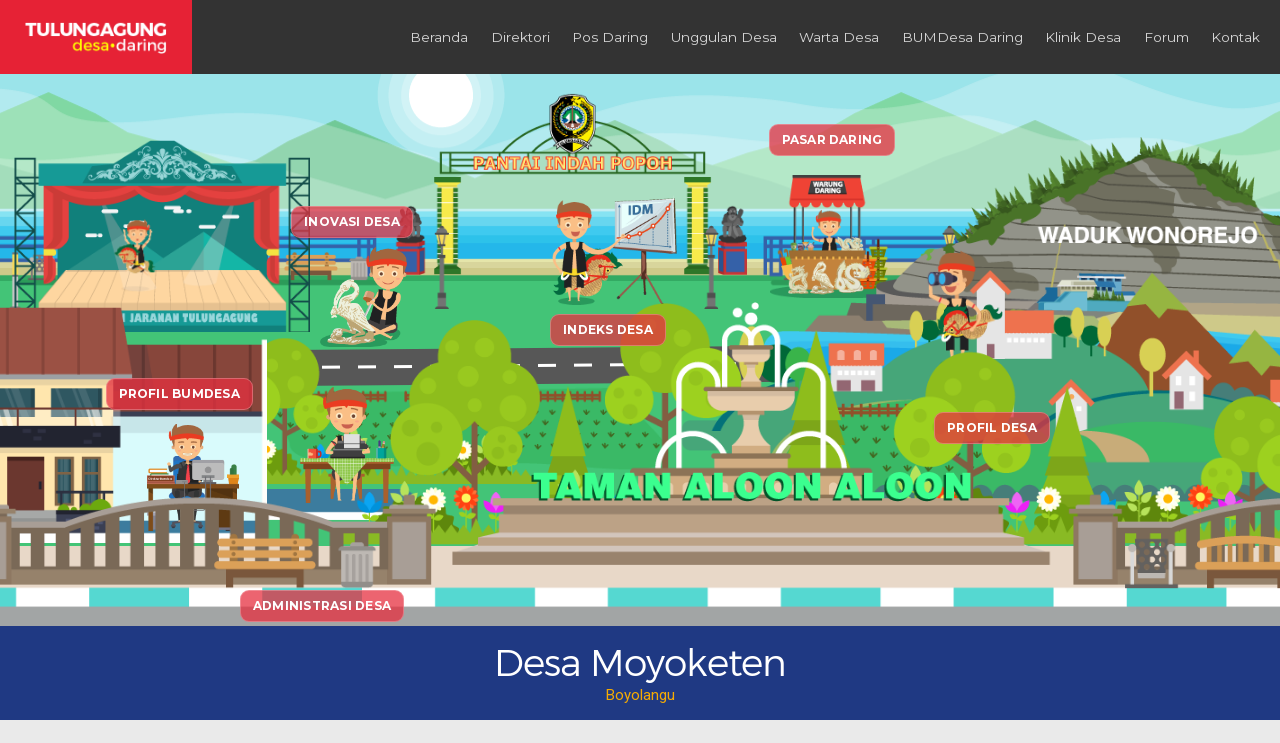

--- FILE ---
content_type: text/html; charset=UTF-8
request_url: https://tulungagungdaring.id/desa/moyoketen/
body_size: 27565
content:
<!DOCTYPE html>
<html lang="id-ID">
<head>
	<meta charset="UTF-8">
	<meta name="viewport"
	      content="width=device-width, initial-scale=1"/>
					<meta name='robots' content='index, follow, max-image-preview:large, max-snippet:-1, max-video-preview:-1' />
<meta name="dlm-version" content="4.8.8">
	<!-- This site is optimized with the Yoast SEO plugin v17.9 - https://yoast.com/wordpress/plugins/seo/ -->
	<title>Desa Moyoketen | Tulungagung Daring</title>
	<link rel="canonical" href="https://tulungagungdaring.id/desa/moyoketen/" />
	<meta property="og:locale" content="id_ID" />
	<meta property="og:type" content="article" />
	<meta property="og:title" content="Desa Moyoketen | Tulungagung Daring" />
	<meta property="og:url" content="https://tulungagungdaring.id/desa/moyoketen/" />
	<meta property="og:site_name" content="Tulungagung Daring" />
	<meta property="og:image" content="https://tulungagungdaring.id/wp/wp-content/uploads/2017/10/MOYOKETEN.jpg" />
	<meta property="og:image:width" content="640" />
	<meta property="og:image:height" content="360" />
	<meta property="og:image:type" content="image/jpeg" />
	<meta name="twitter:card" content="summary" />
	<script type="application/ld+json" class="yoast-schema-graph">{"@context":"https://schema.org","@graph":[{"@type":"WebSite","@id":"https://tulungagungdaring.id/#website","url":"https://tulungagungdaring.id/","name":"Tulungagung Daring","description":"Direktori Desa Daring Tulungagung","potentialAction":[{"@type":"SearchAction","target":{"@type":"EntryPoint","urlTemplate":"https://tulungagungdaring.id/?s={search_term_string}"},"query-input":"required name=search_term_string"}],"inLanguage":"id-ID"},{"@type":"ImageObject","@id":"https://tulungagungdaring.id/desa/moyoketen/#primaryimage","inLanguage":"id-ID","url":"https://tulungagungdaring.id/wp/wp-content/uploads/2017/10/MOYOKETEN.jpg","contentUrl":"https://tulungagungdaring.id/wp/wp-content/uploads/2017/10/MOYOKETEN.jpg","width":640,"height":360},{"@type":"WebPage","@id":"https://tulungagungdaring.id/desa/moyoketen/#webpage","url":"https://tulungagungdaring.id/desa/moyoketen/","name":"Desa Moyoketen | Tulungagung Daring","isPartOf":{"@id":"https://tulungagungdaring.id/#website"},"primaryImageOfPage":{"@id":"https://tulungagungdaring.id/desa/moyoketen/#primaryimage"},"datePublished":"2017-10-15T02:47:19+00:00","dateModified":"2017-10-15T02:47:19+00:00","breadcrumb":{"@id":"https://tulungagungdaring.id/desa/moyoketen/#breadcrumb"},"inLanguage":"id-ID","potentialAction":[{"@type":"ReadAction","target":["https://tulungagungdaring.id/desa/moyoketen/"]}]},{"@type":"BreadcrumbList","@id":"https://tulungagungdaring.id/desa/moyoketen/#breadcrumb","itemListElement":[{"@type":"ListItem","position":1,"name":"Home","item":"https://tulungagungdaring.id/"},{"@type":"ListItem","position":2,"name":"Desa Moyoketen"}]}]}</script>
	<!-- / Yoast SEO plugin. -->


<link rel='dns-prefetch' href='//ajax.googleapis.com' />
<link rel='dns-prefetch' href='//code.jquery.com' />
<link rel='dns-prefetch' href='//fonts.googleapis.com' />
<link rel='dns-prefetch' href='//s.w.org' />
<link rel="alternate" type="application/rss+xml" title="Tulungagung Daring &raquo; Feed" href="https://tulungagungdaring.id/feed/" />
<link rel="alternate" type="application/rss+xml" title="Tulungagung Daring &raquo; Umpan Komentar" href="https://tulungagungdaring.id/comments/feed/" />
		<script type="text/javascript">
			window._wpemojiSettings = {"baseUrl":"https:\/\/s.w.org\/images\/core\/emoji\/13.0.1\/72x72\/","ext":".png","svgUrl":"https:\/\/s.w.org\/images\/core\/emoji\/13.0.1\/svg\/","svgExt":".svg","source":{"concatemoji":"https:\/\/tulungagungdaring.id\/wp\/wp-includes\/js\/wp-emoji-release.min.js?ver=5.7.14"}};
			!function(e,a,t){var n,r,o,i=a.createElement("canvas"),p=i.getContext&&i.getContext("2d");function s(e,t){var a=String.fromCharCode;p.clearRect(0,0,i.width,i.height),p.fillText(a.apply(this,e),0,0);e=i.toDataURL();return p.clearRect(0,0,i.width,i.height),p.fillText(a.apply(this,t),0,0),e===i.toDataURL()}function c(e){var t=a.createElement("script");t.src=e,t.defer=t.type="text/javascript",a.getElementsByTagName("head")[0].appendChild(t)}for(o=Array("flag","emoji"),t.supports={everything:!0,everythingExceptFlag:!0},r=0;r<o.length;r++)t.supports[o[r]]=function(e){if(!p||!p.fillText)return!1;switch(p.textBaseline="top",p.font="600 32px Arial",e){case"flag":return s([127987,65039,8205,9895,65039],[127987,65039,8203,9895,65039])?!1:!s([55356,56826,55356,56819],[55356,56826,8203,55356,56819])&&!s([55356,57332,56128,56423,56128,56418,56128,56421,56128,56430,56128,56423,56128,56447],[55356,57332,8203,56128,56423,8203,56128,56418,8203,56128,56421,8203,56128,56430,8203,56128,56423,8203,56128,56447]);case"emoji":return!s([55357,56424,8205,55356,57212],[55357,56424,8203,55356,57212])}return!1}(o[r]),t.supports.everything=t.supports.everything&&t.supports[o[r]],"flag"!==o[r]&&(t.supports.everythingExceptFlag=t.supports.everythingExceptFlag&&t.supports[o[r]]);t.supports.everythingExceptFlag=t.supports.everythingExceptFlag&&!t.supports.flag,t.DOMReady=!1,t.readyCallback=function(){t.DOMReady=!0},t.supports.everything||(n=function(){t.readyCallback()},a.addEventListener?(a.addEventListener("DOMContentLoaded",n,!1),e.addEventListener("load",n,!1)):(e.attachEvent("onload",n),a.attachEvent("onreadystatechange",function(){"complete"===a.readyState&&t.readyCallback()})),(n=t.source||{}).concatemoji?c(n.concatemoji):n.wpemoji&&n.twemoji&&(c(n.twemoji),c(n.wpemoji)))}(window,document,window._wpemojiSettings);
		</script>
		<style type="text/css">
img.wp-smiley,
img.emoji {
	display: inline !important;
	border: none !important;
	box-shadow: none !important;
	height: 1em !important;
	width: 1em !important;
	margin: 0 .07em !important;
	vertical-align: -0.1em !important;
	background: none !important;
	padding: 0 !important;
}
</style>
	<link rel='stylesheet' id='wp-block-library-css'  href='https://tulungagungdaring.id/wp/wp-includes/css/dist/block-library/style.min.css?ver=5.7.14' type='text/css' media='all' />
<link rel='stylesheet' id='bsf-FontAwesome-css'  href='https://tulungagungdaring.id/wp/wp-content/uploads/font_icons/FontAwesome/FontAwesome.css?ver=5.7.14' type='text/css' media='all' />
<link rel='stylesheet' id='bsf-elegant-css'  href='https://tulungagungdaring.id/wp/wp-content/uploads/font_icons/elegant/elegant.css?ver=5.7.14' type='text/css' media='all' />
<link rel='stylesheet' id='bbp-default-css'  href='https://tulungagungdaring.id/wp/wp-content/plugins/bbpress/templates/default/css/bbpress.css?ver=2.5.14-6684' type='text/css' media='screen' />
<link rel='stylesheet' id='contact-form-7-css'  href='https://tulungagungdaring.id/wp/wp-content/plugins/contact-form-7/includes/css/styles.css?ver=5.5.6' type='text/css' media='all' />
<link rel='stylesheet' id='moderation-tools-bbpress-css'  href='https://tulungagungdaring.id/wp/wp-content/plugins/moderation-tools-for-bbpress/css/front.css?ver=1.1.1' type='text/css' media='all' />
<link rel='stylesheet' id='parent-style-css'  href='https://tulungagungdaring.id/wp/wp-content/themes/basix/style.css?ver=5.7.14' type='text/css' media='all' />
<style id='parent-style-inline-css' type='text/css'>
.ddta-videos { margin: 0; } .ddta-videos h3 { font-size: 2em; } .ddta-videos ul { margin: 0; padding: 0; list-style: none; display: -webkit-flex; display: flex; -webkit-flex-flow: row wrap; } .ddta-videos li { margin: 0; padding: 0; } .ddta-videos.video-c5 li { font-size: 0.8em; } .ddta-videos li:first-child { font-size: 2em; } .ddta-videos a { display: block; height: 0; padding-top: 56.25%; background-color: #000; background-repeat: no-repeat; background-size: cover; background-position: 50% 50%; position: relative; overflow: hidden; } .ddta-videos a i { font-size: 4em; width: 1em; height: 1em; line-height: 1; margin: -0.5em; position: absolute; top: 50%; left: 50%; z-index: 2; color: rgba(0, 0, 0, 0.5); text-shadow: 0 0 0.5em rgba(255, 255, 255, 0.5); -webkit-transition: color .2s ease-in-out; transition: color .2s ease-in-out; } .ddta-videos a h4 { margin: -2.25em 0 0; padding: 0.5em 1em; font-family: inherit !important; font-size: 1em; line-height: 1.2; white-space: nowrap; overflow: hidden; text-overflow: ellipsis; color: #fff; background: rgba(0, 0, 0, 0.5); position: absolute; top: 0; left: 0; right: 0; z-index: 1; -webkit-transition: margin .2s ease-in-out; transition: margin .2s ease-in-out; } .ddta-videos a:hover i { color: #e62235; } .ddta-videos a:hover h4 { margin-top: 0; } .ddta-videos li:first-child h4 { font-size: 0.6em; } @media only screen and (max-width: 767px) { .ddta-videos a i { font-size: 2.5em; } } @media only screen and (max-width: 639px) { .ddta-videos.video-c4 li, .ddta-videos.video-c5 li:not(:first-child) { width: 50% !important; } .ddta-videos.video-c4 li { font-size: 1em !important; } .ddta-videos.video-c5 li:first-child { font-size: 1.5em !important; } .ddta-videos a i { font-size: 4em; } .ddta-videos li a h4 { font-size: 1em; } } @media only screen and (max-width: 479px) { .ddta-videos.video-c4 li, .ddta-videos.video-c5 li { width: 100% !important; font-size: 1em !important; } }
</style>
<link rel='stylesheet' id='landscape-style-css'  href='https://tulungagungdaring.id/wp/wp-content/themes/tulungagung-daring/landscape-v2.css?ver=5.7.14' type='text/css' media='all' />
<link rel='stylesheet' id='basix-style-css'  href='https://tulungagungdaring.id/wp/wp-content/themes/tulungagung-daring/style.css?ver=5.7.14' type='text/css' media='screen' />
<link rel='stylesheet' id='jvmap-style-css'  href='https://tulungagungdaring.id/wp/wp-content/themes/tulungagung-daring/jvectormap/jquery-jvectormap.css' type='text/css' media='all' />
<style id='jvmap-style-inline-css' type='text/css'>
.jvectormap-goback { font-size: 0.8em; line-height: 1; } .jvectormap-tip { font-size: 1em; line-height: 1; padding: 0.25em 0.5em 0.4em; }
</style>
<link rel='stylesheet' id='welcomebanner-style-css'  href='https://tulungagungdaring.id/wp/wp-content/themes/tulungagung-daring/welcome-banner/style.css' type='text/css' media='all' />
<link rel='stylesheet' id='jquery-ui-style-css'  href='//code.jquery.com/ui/1.12.1/themes/base/jquery-ui.min.css' type='text/css' media='all' />
<style id='jquery-ui-style-inline-css' type='text/css'>
#search_desa { width: 100%; border-radius: 2rem; padding-left: 1.5rem; padding-right: 1.5rem; background: white; }
		#search_desa:focus { box-shadow: 0 0 1px rgba(0, 0, 0, 0.5); }
		.ui-autocomplete { font-family: inherit; max-height: 15rem; overflow-y: auto; overflow-x: hidden; }
	    .item-desa-result { padding: 0.75rem 1.5rem; }
	    .item-desa-result .sep { opacity: 0.5; }
</style>
<link rel='stylesheet' id='redux-google-fonts-basix_options-css'  href='https://fonts.googleapis.com/css?family=Montserrat%3A400%2C700%7CRoboto%3A100%2C300%2C400%2C500%2C700%2C900%2C100italic%2C300italic%2C400italic%2C500italic%2C700italic%2C900italic&#038;subset=latin&#038;ver=1551498330' type='text/css' media='all' />
<script type='text/javascript' src='https://ajax.googleapis.com/ajax/libs/jquery/3.6.0/jquery.min.js?ver=3.6.0' id='jquery-js'></script>
<link rel="https://api.w.org/" href="https://tulungagungdaring.id/wp-json/" /><link rel="alternate" type="application/json" href="https://tulungagungdaring.id/wp-json/wp/v2/portfolios/14217" /><link rel="EditURI" type="application/rsd+xml" title="RSD" href="https://tulungagungdaring.id/wp/xmlrpc.php?rsd" />
<link rel="wlwmanifest" type="application/wlwmanifest+xml" href="https://tulungagungdaring.id/wp/wp-includes/wlwmanifest.xml" /> 
<meta name="generator" content="WordPress 5.7.14" />
<link rel='shortlink' href='https://tulungagungdaring.id/?p=14217' />
<link rel="alternate" type="application/json+oembed" href="https://tulungagungdaring.id/wp-json/oembed/1.0/embed?url=https%3A%2F%2Ftulungagungdaring.id%2Fdesa%2Fmoyoketen%2F" />
<link rel="alternate" type="text/xml+oembed" href="https://tulungagungdaring.id/wp-json/oembed/1.0/embed?url=https%3A%2F%2Ftulungagungdaring.id%2Fdesa%2Fmoyoketen%2F&#038;format=xml" />
<meta name="generator" content="Powered by Visual Composer - drag and drop page builder for WordPress."/>
<!--[if lte IE 9]><link rel="stylesheet" type="text/css" href="https://tulungagungdaring.id/wp/wp-content/plugins/js_composer/assets/css/vc_lte_ie9.min.css" media="screen"><![endif]--><style type="text/css" title="dynamic-css" class="options-output">a.button, input[type="submit"], button, .vc_btn3-container a{line-height:3.9em;}i{color:#e63041;}.header.white .topnav > li > a{color:rgba(56,56,56,0.75);}.header.dark .topnav > li > a,.header.dark .search-click:after{color:rgba(255,255,255,0.8);}.header.white .topnav li.current-menu-item > a,.header.white .topnav li.current-menu-ancestor > a,.header.white .topnav li.current_page_parent > a,.header.white .topnav li.current-menu-parent > a{color:#383838;}.header.dark .topnav li.current-menu-item > a,.header.dark .topnav li.current-menu-ancestor > a,.header.dark .topnav li.current_page_parent > a,.header.dark .topnav li.current-menu-parent > a{color:#FFFFFF;}.header.white .topsocial li a i{color:rgba(56,56,56,0.6);}.header.dark .topsocial li a i{color:rgba(255,255,255,0.8);}.header.white .search-click:after{color:#383838;}.header.dark .search-click:after{color:rgba(255,255,255,0.8);}.header.white .header_cta_section a{border-color:#cccccc;}.header.white .header_cta_section a{color:#383838;}.header.dark .header_cta_section a{border-color:rgba(255,255,255,0.7);}.header.dark .header_cta_section a{color:#ffffff;}h1{font-family:Montserrat;letter-spacing:-0.03em;font-weight:400;font-style:normal;font-size:2.7em;}h2{font-family:"Basix Montserrat Light";letter-spacing:-0.03em;font-weight:400;font-style:normal;font-size:2em;}h3,th,h2.widgettitle,h3.wpb_accordion_header a,body .vc_toggle_title > h4,.wpb_widgetised_column h2{font-family:Montserrat;letter-spacing:-0.015em;font-weight:400;font-style:normal;font-size:1.1em;}h4{font-family:"Basix Montserrat Light";letter-spacing:0em;font-weight:400;font-style:normal;font-size:1.0em;}body,.tp-caption{font-family:Roboto;letter-spacing:0px;font-weight:400;font-style:normal;font-size:15px;}.topnav li a{font-family:Montserrat;letter-spacing:0em;font-weight:400;font-style:normal;font-size:0.9em;}.topnav li > ul li a, .mobilenav li > ul li{font-family:"Basix Montserrat Light";letter-spacing:0em;font-weight:400;font-style:normal;font-size:0.86em;}.topnav > li.current-menu-item > a, .topnav > li.current_page_parent > a, .topnav > li.current-menu-ancestor > a, .topnav > li.current-menu-parent > a{font-family:Montserrat;font-weight:400;font-style:normal;}.header .logo{font-family:Montserrat;letter-spacing:-1px;font-weight:700;font-style:normal;font-size:28px;}a.button, input[type="submit"], button, .vc_btn3-container a.vc_btn3, .ubtn, .cta-bar-button a.button{font-family:Montserrat;text-transform:uppercase;letter-spacing:0rem;font-weight:400;font-style:normal;font-size:0.94rem;}.testimonial-text,blockquote{font-family:"Basix Montserrat Light";letter-spacing:0em;font-weight:normal;font-style:normal;}input,textarea,select{font-family:Montserrat;letter-spacing:0em;font-weight:normal;font-style:normal;}.home-cta-bar .text{font-family:Montserrat;letter-spacing:0em;font-weight:normal;font-style:normal;}html body strong{font-family:"Basix Montserrat Medium";font-weight:normal;font-style:normal;}.header a.header_cta{line-height:2.75;}.grid .blog-post h2.inner-title,.vc_gitem-post-data h4{font-family:Montserrat;letter-spacing:-0.02em;font-weight:400;font-style:normal;font-size:1.4em;}</style><noscript><style type="text/css"> .wpb_animate_when_almost_visible { opacity: 1; }</style></noscript>			<style type="text/css">
		a.button, input[type="submit"], button, .vc_btn3-container a {
	line-height: 3.9 !important;
}

a.button.small {
    line-height: 2em !important;
}

body.transparent_header .header {
    background-color: rgba(0, 0, 0, 0.25) !important;
}
body.sticky_header.header_down #header.drop_header {
    background-color: rgba(255, 255, 255, 0.9) !important;
}
body .header .topbar {
    padding-left: 0 !important;
    display: flex;
    flex-direction: column;
}
.header .logo {
    height: 74px;
    line-height: 74px;
    padding-left: 25px;
    padding-right: 25px;
    background-color: #e62235;
    position: relative;
    overflow: hidden;
    display: inline-flex;
    align-items: center;
    -webkit-transition: all .2s ease-in-out;
     transition: all .2s ease-in-out;
}
/*
@media only screen and (min-width: 1025px) {
    body.home .header .logo {
        height: 88px;
        margin-top: -0.5em;
        margin-bottom: -0.5em;
    }
    body.home .header.sticky .logo {
        height: 74px;
    }
}
*/
@media only screen and (max-width: 767px) {
    body.home .header .logo {
        padding-left: 20px;
        padding-right: 20px;
    }
}
.blog-list.grid .blog-meta .meta-item.comments {
    display: none;
}
html body.home .vc_row[data-vc-full-width] {
	overflow: hidden !important;
}

body.single .title-container h1 {
	line-height: 1.1;
}

body.single-portfolio .nama-desa {
	margin-bottom: 2.5rem !important;
}
body.single-portfolio .nama-desa > * {
	margin: 0 !important;
	line-height: 1.1 !important;
}
body.single-portfolio .main-content .nama-desa h1 {
	text-align: center !important;
}
body.single-portfolio .main-content .nama-desa p {
	margin-bottom: 1rem !important;
}
body.single-portfolio .main-content .feed-title {
    line-height: 1;
    margin-bottom: 0.5rem;
}	</style>
<style media="screen" type="text/css">
	/* --------------------------------------------------------------------------------- */
	/* Custom CSS Table of Contents
	/* --------------------------------------------------------------------------------- */
	/*
	* Main Color
	* Accent Color
	* Top Navigation
	* Scrollbar
	* Header
	* Mobile Navigation
	* Blockquotes
	* Tooltips
	* Custom Body Text Color
	* Misc
	* Conditional CSS
	*/
	/* --------------------------------------------------------------------------------- */
	/* Main Color
	/* --------------------------------------------------------------------------------- */
	/* Foreground
	/* -------------------------------- */
	h1, h2, h3, h4, h5, h6, h1 a, h2 a, h3 a, h4 a, h5 a, h6 a, a:hover, .home-banner.light .slider-nav li a:hover, .light-bg #portfolio-filters li span:hover, .light-bg .blog-nav a:hover.back:before, .light-bg .blog-nav > a:hover.next:after, .footer.white a:hover, .footer.light a:hover, .white .logo, .white .logo a, .mobilenav li a, .home-banner.light h1, .home-banner.light .slider-nav li a.active, select option, .light-bg .accordion-header, .tabs li a.active, .arrow-list li:before, .light-bg .arrow-list li:before, .light-bg .table-style-1 th, .client-logos-title span, .light-bg .client-logos-title span, .light-bg .team .social i, .light-bg .portfolio-cats-title, .light-bg .post-sharing a i, .footer.white h3, .footer.light h3, .footer-newsletter .textbox, .error-404-title, .home-cta-bar, .footer-infobar.alternate, .mejs-overlay-play:after, .light-bg .categories_filter li.active a, .light-bg .stats-number, .cta-bar.grey .cta-bar-text, .light-bg .wpb_tabs_nav li.ui-tabs-active a, .tp-caption[class*=dark_title], .tp-caption[class*=dark_icon], .footer.light .footer-social i, .footer.white .footer-social i, .forum-titles li, .light-bg #bbpress-forums fieldset.bbp-form legend, #bbpress-forums fieldset.bbp-form label, .light-bg .bbp-breadcrumb:before, .light-bg .bbp-forum-header a.bbp-forum-permalink, .light-bg .bbp-topic-header a.bbp-topic-permalink, .light-bg .bbp-reply-header a.bbp-reply-permalink, .light-bg .bbp-forum-title, a.bbp-topic-permalink, .light-bg .bbp-search-author, .light-bg .bbp-search-content, .header.white .search i, .footer.light .footer-lower-container a, .footer.white .footer-lower-container a, .light-bg .main-content .widget li.menu-item a:hover, a.button.bordered, button.bordered, input.bordered[type="submit"], h3.rpwe-title a, .light-bg .price, .light-bg .per_month, .header.white .topsocial li i, .light-bg .meta-title:before, .header.white .topnav li.menu-item-has-children a:after {
		color: #383838;
	}

	.footer.light .widget_nav_menu a, .footer.white .widget_nav_menu a {
		color: #808080 !important;
	}

	.footer.light .widget_nav_menu a:hover, .footer.white .widget_nav_menu a:hover {
		color: #e63041 !important;
	}

	.main-color i {
		color: #383838 !important;
	}

	/* Important */
	.main-color i, a.button.white, a.button.white i, .dark-bg .vc_tta-tab > a, .vc_tta-panel-title a, ul.blog-list.masonry a:hover.button.accent.read-more, ul.blog-list.masonry a:hover.button.accent.read-more:after, a.button.transparent:hover, button.transparent:hover, input.transparent[type="submit"]:hover, .dark-bg .owl-theme .owl-controls .owl-nav [class*=owl-]:hover, .header.dark .search > i.focus {
		color: #383838 !important;
	}
    	/* Material style forms */
	body.material_form_inputs input[type="text"],
	body.material_form_inputs textarea,
	body.material_form_inputs select {
		border-bottom-color: rgba(56, 56, 56, 0.24);
	}

	body.material_form_inputs input[type="text"]:focus,
	body.material_form_inputs textarea:focus,
	body.material_form_inputs select:focus {
		border-color: #e63041;
	}

	/* -------------------------------- */
	/* Background
	/* -------------------------------- */
	.main-color-bg, .dark-bg .main-container, .dark-bg .client-logos-title span, .header.dark, .home-banner.dark, a.button, a.button.main, button, button.main, .action-box.main, .footer-container.dark, .main-content .title-container.main, .footer-infobar.main, .home-cta-bar.main, .light-bg .flip-box-wrap .flip_link a:hover, .light-bg .flip-box-wrap .flip_link a:visited:hover, .light-bg .flip-box-wrap .flip_link a:active:hover, .banner-block .bb-top-title, .light-bg .cta-bar.main, .alert.main, .mejs-container, .mejs-embed, .mejs-embed body, .stretched-page.dark-bg, .header .basix-tooltip, #bbpress-forums li.bbp-header, .footer .big_icons .footer-social li a:hover, .white .mobilenav-button, .white .mobilenav-button:before, .white .mobilenav-button:after, a.link_image:before {
		background-color: #383838;
	}

	/* Important */
	.vc_single_bar.bar_main .vc_bar, .fakeloader, input.main[type="submit"], .vc_pageable-load-more-btn .vc_btn3 {
		background-color: #383838 !important;
	}

	/* --------------------------------------------------------------------------------- */
	/* Accent Color
	/* --------------------------------------------------------------------------------- */
	/* Foreground
	/* -------------------------------- */
	a, .white .logo span, .white .logo a span, .dark .logo span, .dark .logo a span, .mobilenav li.current-menu-item > a, .home-banner h1 span, .dark-bg #portfolio-filters li span, .light-bg h1 a:hover, .light-bg h2 a:hover, .light-bg h3 a:hover, .light-bg h4 a:hover, .light-bg h5 a:hover, .light-bg h6 a:hover, .home-banner.light .slider-controls a:hover:after, a i, #clients-back a:hover:after, #clients-next a:hover:after, .light-bg .team .social i:hover, .light-bg .post-sharing a i:hover, .footer.light .footer-lower-container a:hover, .mejs-overlay-play:hover:after, .aio-icon, .smile_icon_list.no_bg .icon_list_icon, .light-bg .vc_toggle_title:hover, .wpb_accordion .wpb_accordion_wrapper .ui-state-default .ui-icon, .footer .widget_nav_menu li.current-menu-item > a, a#cancel-comment-reply-link, .tp-caption[class*=accent_icon], .footer.light .footer-social i:hover, .footer.white .footer-social i:hover, .light-bg .vc_toggle_title:before, .light-bg #content .vc_toggle_title:before, .accent, .light-bg span.bbp-admin-links a, .bbp-forum-header a.bbp-forum-permalink:hover, .bbp-topic-header a.bbp-topic-permalink:hover, .bbp-reply-header a.bbp-reply-permalink:hover, a.bbp-forum-title:hover, a.bbp-topic-permalink:hover, .bbp-header a.bbp-reply-author:hover, .bbp-header a.bbp-reply-content:hover, span.wpcf7-not-valid-tip, .header.white .topnav > li:hover > a:after, .jcarousel-item .category:before, .grid-item .category:before, .error-404-container > i, .header .search-click:hover:after, .grid-cat a:hover, .light-bg #portfolio-filters li span.active, label.error {
		color: #e63041;
	}

	/* Important */
	a.accent-color, i.accent-color, i.accent, span.accent-color, .header.light .topsocial li a:hover i, .header.white .topsocial li a:hover i, .clients-carousel a.jcarousel-prev:hover:after, .clients-carousel a.jcarousel-next:hover:after, a.standard-nav.jcarousel-prev:hover:after, a.standard-nav.jcarousel-next:hover:after, .vc_tta-panel-title a:hover, .vc_tta-panel.vc_active .vc_tta-panel-title a, .vc_tta-tab a:hover, .vc_tta-tab.vc_active a, ul.blog-list.masonry a.read-more, .bbp-pagination-links a.prev:after, .bbp-pagination-links a.next:after, .mobilenav a:hover, .mobilenav a:hover:after, .header.white .topnav > li:hover > a, .header.white .topnav > li > a:hover, .header.white .topnav > li > a:hover:after {
		color: #e63041 !important;
	}

	.popular .vc_column-inner:after {
		border-color: transparent #e63041 transparent transparent;
	}

	/* Top nav dropdown arrows */
	.header.white .topnav li.menu-item-has-children a:hover:after {
		color: inherit;
	}

	/* -------------------------------- */
	/* Background
	/* -------------------------------- */
	.main-content h1.bordered:after, .divider:after, .slide-style-2 .icon-backing, .slider-nav li a.active:before, a.button, a.button.accent, button.accent, input.accent[type="submit"], .basix-tooltip, .action-box.accent, .blog-meta:after, .carousel-nav a:hover, .top-of-page-link:hover, .footer-infobar.accent, .footer-newsletter .button, .main-content .title-container.accent, .home-cta-bar.accent, .flip-box-wrap .flip_link a:visited, .flip-box-wrap .flip_link a:active, a.prev:hover, a.next:hover, nav a.page-numbers:hover, a.jcarousel-prev:hover, a.jcarousel-next:hover, .cta-bar.accent, .alert.accent, .carousel-holder .mobile-pagination li.active, .blog-post:after, .blog-list .blog-post:after, .topnav > li > ul.sub-menu > li.new a:before, #bbpress-forums .button.submit, .footer a.link_image:hover:before, nav a.page-numbers:hover, .jcarousel-prev:hover, a.jcarousel-next:hover, .main-content h1.bordered:before, body.single-post .title_bordered .blog-meta:before, .title_bordered .portfolio-filtering:before, form input[type="submit"]:focus {
		background-color: #e63041;
	}

	/* Important */
	.tp-caption.accent-bg, .vc_row.accent-bg, .accent-bg .tp-bgimg.defaultimg, .accent-bg .rev_slider_wrapper, .accent-bg > .expanded, .accent-bg > [class*="vc_custom"], .vc_single_bar.bar_accent .vc_bar, .wpb_revslider_element.white-bg .tp-bannertimer, .wpb_revslider_element.white-bg .tp-bullets.simplebullets.round .bullet.selected, .wpb_revslider_element.white-bg .tp-bullets.simplebullets.round .bullet.selected:hover, input[type="submit"].accent:focus, input[type="submit"].accent, a.button.accent, button.accent, input.accent[type="submit"], .owl-theme .owl-dots .owl-dot.active span, .owl-theme .owl-dots .owl-dot:hover span, html body input[type="submit"], .wpb_revslider_element.light-bg .rev_slider_wrapper .tp-bullets .tp-bullet.selected, .wpb_revslider_element.light-bg .tp-bannertimer {
		background-color: #e63041 !important;
	}

	/* Font Antialiasing */
			body {
			-webkit-font-smoothing: auto;
		    font-smoothing: auto;
		    -moz-osx-font-smoothing: auto;
		}
		.tp-caption {
			-webkit-font-smoothing:  auto !important;
		    font-smoothing:  auto !important;
		    -moz-osx-font-smoothing:  auto !important;
		}
	
	/* --------------------------------------------------------------------------------- */
	/* Header
	/* --------------------------------------------------------------------------------- */
	
		.header.white:after, .header.dark:after {
		display: none;
	}

	
	
	.topbar, .topnav > li, .topnav > li > a, .header .search i {
		height: 74px;
		line-height: 74px;
	}

	.header .topnav > li > ul {
		top: 74px;
	}

	body.transparent_header_margin.bordered .main-content-inner {
		padding-top: calc(4rem + 74px);
	}

	
	
	
	
	body.transparent_header_margin .header.stretched .topnav > li:before, body.transparent_header_margin .header .search > i:after {
		background: transparent;
	}

			.main-content {
		margin-top: 74px !important;
	}

	
	.main-content {
		margin-top: 74px !important;
	}

	
	.topnav li > ul {
		background-color: rgba(56, 56, 56, 1.0);
	}

	/* Nav Align */
	
	ul.topsocial .basix-tooltip {
		top: calc(74px -20%);
	}

	/* Left Navigation ------ */
	
	.header .topsocial {
		margin-left: 0.75em;
	}

	
	/* Center navigation */
	
	/* --------------------------------------------------------------------------------- */
	/* Mobile Navigation
	/* --------------------------------------------------------------------------------- */
	.mobilenav {
		top: 74px;
	}

	/* --------------------------------------------------------------------------------- */
	/* Blockquotes
	/* --------------------------------------------------------------------------------- */
	blockquote {
		border-left-color: #e63041 !important;
	}

	/* --------------------------------------------------------------------------------- */
	/* Tooltips
	/* --------------------------------------------------------------------------------- */
	.basix-tooltip:after {
		border-top-color: #e63041;
		border-right-color: transparent;
		border-bottom-color: transparent;
		border-left-color: transparent;
	}

	ul.topsocial .basix-tooltip:after {
		border-top-color: transparent;
		border-right-color: transparent;
		border-bottom-color: #383838;
		border-left-color: transparent;
	}

	/* --------------------------------------------------------------------------------- */
	/* Custom Body Text Color
	/* --------------------------------------------------------------------------------- */
	body.light-bg, body.light-bg.wh, .main-content, .footer.light, .footer.white {
		color: #808080;
	}

	light-bg .title_excerpt {
		color: #808080;
	}

	.rpwe-time {
		color: #808080 !important;
	}

	input.button.white {
		color: #383838 !important;
	}

	/* --------------------------------------------------------------------------------- */
	/* Misc
	/* -------------------------------- */
	/* Global Image Border Radius
	/* -------------------------------- */
	body .vc_basic_grid .vc_gitem-zone, .rpwe-thumb, pre, .crayon-syntax, .wpb_single_image .vc_single_image-wrapper.vc_box_rounded, .wpb_single_image .vc_single_image-wrapper.vc_box_rounded img, .wpb_single_image .vc_single_image-wrapper, body .link_image {
		border-radius: 5px !important;
	}

	html body .vc_grid.vc_row .vc_grid-item [class*="vc-gitem-zone-height-mode"], html body .vc_basix_masonry_item_image, html body .vc_basix_masonry_item_image a {
		border-radius: 5px !important;
	}

	html body [class*="vc-gitem-zone-height-mode"]:before, .vc-gitem-zone-height-mode-auto:before, html body .vc_basix_masonry_item_image:before {
		border-radius: calc(5px + 1px) !important;
	}

	html body .blog-list.grid.boxed .blog-post .post {
		border-radius: 5px;
	}

	.wpb_image_grid img.attachment-large, .wpb_image_grid img.attachment-medium, .wpb_image_grid img.attachment-thumbnail {
		border-radius: 5px;
	}

	/* ------ */

	/* -------------------------------- */
	/* Global Button Border Radius
	/* -------------------------------- */

	a.button, input[type="submit"], button, .vc_btn3-container a, .vc_btn3.vc_btn3-shape-rounded, .header_cta_section a {
		-webkit-border-radius: 34px !important;
		-moz-border-radius: 34px !important;
		border-radius: 34px !important;
	}

	/* ------ */

	.atss {
		top: 70px !important;
	}

	.at-share-btn {
		background: transparent !important;
	}

	.at-icon-wrapper {
		background-color: #383838 !important;
		opacity: 0.6;
	}

	.at-icon-wrapper:hover {
		background-color: #e63041 !important;
		opacity: 1;
	}

	/* -------------------------------- */
	/* MediaElement.js
	/* -------------------------------- */
	.mejs-controls {
		background: #383838 !important;
	}

	.mejs-time-current {
		background: #e63041 !important;
	}

	/* -------------------------------- */
	/* Visual Composer
	/* -------------------------------- */

	.dark-bg .smile_icon_list.no_bg .icon_list_icon {
		background-color: #383838 !important;
	}

	.wpb_content_element .wpb_tabs_nav li.ui-tabs-active {
		border-top: 2px solid #e63041;
	}

	.wpb_accordion .ui-accordion-header-active {
		background-color: #e63041 !important;
	}

	/* -------------------------------- */
	/* Visual Composer / Ultimate VC Addons
	/* -------------------------------- */
	.light-bg .wpb_tabs_nav li.ui-tabs-active a {
		color: #383838 !important;
	}

	.light-bg .main-container, .light-bg .jcarousel-nav.separator-with-text, .light-bg .footer-shortcode {
		background-color: #f3f3f3;
	}

	/* -------------------------------- */
	/* Fonts
	/* -------------------------------- */
	.vc_toggle_title > h4 {
		font-family: Montserrat;
		font-weight: 400;
		letter-spacing: -0.015em;
	}

	.price, .per_month {
		font-family: Basix Montserrat Light;
		font-weight: 400;
		letter-spacing: -0.03em;
		display: inline-block;
	}

	.price {
		font-size: 3.6em;
		line-height: 1em;
	}

	.dark-bg .price, .dark-bg .per_month {
		color: #fff;
	}

	/* -------------------------------- */
	/* White Dropdowns
	/* -------------------------------- */

	html body .header ul.sub-menu > li a {
		color: #383838 !important;
	}

	body.dropdown_dark .header .topnav li.mega > ul .mega-container > li > a,
	.mobilenav > li {
		font-weight: 400 !important;
		font-size: 0.9em !important;
		letter-spacing: 0em !important;
		font-family: Montserrat !important;
		text-transform:  !important;
	}

	.header ul.sub-menu > li:hover > a {
		color: #383838 !important;
		opacity: 1 !important;
	}

	.topnav ul li.menu-item-has-children:after {
		color: #383838 !important;
	}

	.topnav ul li.menu-item-has-children:hover:after {
		color: #e63041 !important;
	}

	/* -------------------------------- */
	/* Dark Dropdowns
	/* -------------------------------- */

	body.dropdown_dark .topnav > li > ul {
		background-color: rgba(56, 56, 56, 1) !important;
	}

	/* --------------------------------------------------------------------------------- */
	/* Conditional CSS
	/* --------------------------------------------------------------------------------- */
	/* Stretched Content
	/* -------------------------------- */
		.content-width {
		width: 100%;
		padding-left: 40px;
		padding-right: 40px;
	}

		/* -------------------------------- */
		/* -------------------------------- */
	/* Stretched Header
	/* -------------------------------- */
	.topbar {
		width: 100% !important;
			padding-left: 20px !important;
			padding-right: 20px !important;
	}

	@media only screen and (min-width: 1346px) {
		.topbar {
			padding-left: 25px !important;
			padding-right: 25px !important;
		}
	}

	.topnav > li {
		margin-left: 0;
	}

	.topnav li a {
		display: inline-block;
	}

	.topbar > div {
		align-items: inherit;
	}

	body.transparent_header .header .search > i {
		background-color: transparent;
	}

	.topnav li.menu-item-has-children a {
		/*position: static;*/
	}

	.header.dark .topnav > li:before, .header.dark .search i:after {
		background: rgba(255, 255, 255, 0.08);
	}

	
	/* -------------------------------- */
		/* -------------------------------- */
		/* -------------------------------- */
	/* Custom Top Bar Color
	/* -------------------------------- */
	.header {
		background-color: #333333 !important;
	}

		.header.dark .topnav > li.current-menu-item > a:before,
	.header.dark .topnav > li.current_page_parent > a:before,
	.header.dark .topnav > li.current-menu-ancestor > a:before,
	.header.dark .topnav > li.current-menu-parent > a:before {
		background-color: #fff;
	}

	
	.topnav .sub-menu li a {
		opacity: 0.8 !important;
	}

	.topnav .sub-menu li a:hover {
		opacity: 1 !important;
	}

	.header.dark .topnav > li.current-menu-item > a, .header.dark .topnav > li.current_page_parent > a, .header.dark .topnav > li.current-menu-parent > a {
		border-top-color: #ffffff;
	}

	
	
	
		.main-container {
		background-color: #f3f3f3 !important;
	}

	.main-content h1.bordered:before, .divider:after, body.single-post .title_bordered .blog-meta:before, .title_bordered .portfolio-filtering:before {
		border-right: 5px solid #f3f3f3;
	}

	
		.footer.dark {
		background-color: #191919 !important;
	}

	
	
		/* -------------------------------- */
	/* Boxed Background Image
	/* -------------------------------- */
	body {
		background-color: #eaeaea !important;
		background-image: url();
		background-repeat: ;
		background-attachment: ;
		background-position: ;
		background-size: ;
	}

			/* -------------------------------- */
	/* Boxed Background Image
	/* -------------------------------- */
	body {
		background-color: #eaeaea !important;
		background-image: url();
		background-repeat: ;
		background-attachment: ;
		background-position: ;
		background-size: ;
	}

	
			
		/* -------------------------------- */
	/* Custom Title Bar Color
	/* -------------------------------- */
	.main-content .title-container.custom {
		background-color: #ffffff;
	}

	
	.main-content .title-container.custom h1, .main-content .title-container.custom h2 {
		color: #333333;
	}

	/*.title-container.custom .content-width div:nth-child(2) {
		opacity: 0.8;
	}*/

	
			html body .main-content #portfolio-filters li span.active,
		html body .main-content #portfolio-filters li span:hover {
			color: #e63041 !important;
			opacity: 1 !important;
		}
	
	.title-container.custom {
		border-top-color: #333333;
	}

	
	.title-container.custom .title_excerpt {
		color: rgba(51, 51, 51, 0.8) !important;
	}

		/* -------------------------------- */
	/* Header CTA Buttons
	/* -------------------------------- */
	.header_cta_section a {
		font-family: Montserrat !important;
		font-size: 0.94rem !important;
		font-weight: 400 !important;
		letter-spacing: 0rem !important;
		text-transform: uppercase !important;
	}

	.header.dark .header_cta_section a:hover {
		color: rgba(56, 56, 56, 1);
		background-color: #fff;
		border-color: rgba(255,255,255,1);
	}

	.header.white .header_cta_section a:hover {
		color: #ffffff;
		background-color: #e63041;
		border-color: #e63041;
	}

		/* -------------------------------- */
	/* Standard Color Footer Links
	/* -------------------------------- */
	.footer.dark .column-container a {
		color: rgba(255, 255, 255, 0.85);
	}

	.footer.dark .column-container a:hover {
		color: #ffffff;
	}

	.footer.light .column-container li > a {
		color: #383838;
	}

	.footer.light .column-container li > a:hover {
		color: #e63041;
	}

	.footer.white .column-container li > a {
		color: #383838;
	}

	.footer.white .column-container li > a:hover {
		color: #e63041;
	}

	.footer.light input,
	.footer.white input {
		border-color: rgba(0, 0, 0, 0.2) !important;
	}

	.footer.light input[type="submit"],
	.footer.white input[type="submit"] {
		background-color: #383838 !important;
	}

	.footer.light a, .footer.white a {
		color: #383838 !important;
	}

	.footer.light a:hover, .footer.white a:hover {
		color: #e63041 !important;
	}

	
	
	/* Top Bar Search -------------------- */

	@media only screen and (min-width: 1025px) {
		.header .search > i {
			height: 74px;
			line-height: 74px;
		}
	}

	.header .search ::-webkit-input-placeholder {
		color: rgba(56, 56, 56, 0.6) !important;
	}

	.header .search :-moz-placeholder {
		/* Mozilla Firefox 4 to 18 */
		color: rgba(56, 56, 56, 0.6) !important;
	}

	.header .search ::-moz-placeholder {
		/* Mozilla Firefox 19+ */
		color: rgba(56, 56, 56, 0.6) !important;
	}

	.header .search :-ms-input-placeholder {
		/* Internet Explorer 10+ */
		color: rgba(56, 56, 56, 0.6) !important;
	}

	.header .search .close_search i {
		color: #383838;
	}

	.header .search .close_search i:hover {
		color: #e63041;
	}

	/* bbPress */
	.bbp-breadcrumb, #bbpress-forums li.bbp-header, #bbpress-forums li.bbp-footer, .bbp-forum-title {
		font-family: Montserrat;
		font-weight: 400;
		letter-spacing: -0.015em;
	}

	.bbp-forum-title {
		font-size: 1.1em;
	}

	/* Mega menu titles */
	.topnav li.mega > ul > li > a,
	body .topnav li.mega > ul .mega-container > li > a {
		font-family: Montserrat !important;
		font-weight: 400 !important;
		letter-spacing: 0em !important;
		font-size: 0.9em !important;
		text-transform:  !important;
	}

	body.dropdown_light .topnav li.mega > ul .mega-container > li > a {
		color: #383838 !important;
	}

	/* White Dropdown Current Menu Item */
	html body.dropdown_light .header .topnav li > ul li.current-menu-item a {
		color: #383838 !important;
	}

	/* Mobile Menu Links */
	.mobilenav li  {
		font-family: Montserrat;
		font-weight: 400;
		text-transform: ;
	}

	/* Light Footer RGBA */
	.footer.light .footer-copyright, .footer.white .footer-copyright {
		color: rgba(56, 56, 56, 0.5);
	}

	/* Light Footer Form Focus */
	.footer.light input:focus {
		border-color: #e63041 !important;
	}

	/* Blog Pagination */
	.page-numbers {
		font-family: Montserrat !important;
		font-weight: 400 !important;
	}

	/* Top social icons */
	.header.white .topsocial li a:hover i, .header.light .topsocial li a:hover i {
		color: #e63041 !important;
		opacity: 1;
	}

	/* Footer social icons */
	.footer.white .footer-social li a, .footer.light .footer-social li a {
		background-color: rgba(56, 56, 56, 0.3);
	}

	/* Basic Pricing Amount */
	body .main-content .price {
		font-family: Montserrat !important;
		font-weight: 400 !important;
		letter-spacing: -0.015em !important;
	}

	/* VC Grid Titles */
	.vc_gitem-post-data h3 {
		font-family: Montserrat !important;
		font-weight: 400 !important;
		font-size: 1.4em !important;
	}

	/* VC Grid Image BG */
	.vc_grid-item .vc_is-hover .vc_basix_masonry_item_image:before,
	.vc_grid-item .vc_is-hover .vc_basix_grid_item_standard .vc_gitem-zone-a:before {
		background-color: rgba(56, 56, 56, 0.2);
		opacity: 1 !important;
	}

	.vc_grid-item .vc_is-hover .vc_basix_grid_item_mouseover .vc_gitem-zone-b:before {
		background-color: rgba(56, 56, 56, 0.8) !important;
		opacity: 1 !important;
	}

	/* Default Mini Divider Color */
	.mini-divider {
		background-color: #e63041;
	}

	.dark-bg .mini-divider {
		background-color: rgba(255,255,255, 0.2);
	}

	/* Force Blog Grid Title Size */
	.grid .blog-post h2.inner-title, .vc_gitem-post-data h4 {
		font-size: 1.4em !important;
	}

	/* Formfield Focus */
	.white-form-inputs .main-content input:focus,
	.white-form-inputs .main-content textarea:focus,
	.white-form-inputs .main-content select:focus,
	.white-form-inputs .footer.white input:focus,
	.white-form-inputs .footer.light input:focus,
	.white-form-inputs .footer.white textarea:focus,
	.white-form-inputs .footer.light textarea:focus,
	.white-form-inputs .footer.white select:focus,
	.white-form-inputs .footer.light select:focus,
	html body.transparent_header .header.white .topbar .search .searchbox input:focus {
		border: 1px solid rgba(230, 48, 65, 1) !important;
	    /*-webkit-box-shadow: 0 0 6px rgba(230, 48, 65, 0.3), 0 0 1px rgba(230, 48, 65, 1) !important;
	    -moz-box-shadow: 0 0 6px rgba(230, 48, 65, 0.3) !important;
	    box-shadow: 0 0 6px rgba(230, 48, 65, 0.3) !important;*/
	}

	/* White forms text color */

	.light-bg input, .light-bg textarea, .light-bg select {
		color: rgba(56, 56, 56, 0.8) !important;
	}

	/* Dark BG based formfields -------- */

	.dark-bg input, .dark-bg textarea, .dark-bg select {
		color: #fff !important;
		background-color: rgba(255,255,255,0.15) !important;
		border: none !important;
	}

	.dark-bg input:focus, .dark-bg textarea:focus, .dark-bg select:focus {
		color: rgba(56, 56, 56, 1) !important;
		background-color: #fff !important;
		border: none !important;
	}

	.dark-bg ::-webkit-input-placeholder {
		color: rgba(255,255,255,0.5) !important;
		opacity: 1 !important;
	}

	.dark-bg *:focus::-webkit-input-placeholder {
		color: rgba(255,255,255,0.6) !important;
		opacity: 1 !important;
	}

	.dark-bg label.error {
		color: #fff;
	}

	/* ------------- */

	.dark-bg input:focus, .dark-bg textarea:focus, .dark-bg select:focus {
		border: 1px solid rgba(255,255,255,0.6);
	}

	/* Blog List Page Title */
	

	/* Owl carousel nav */
	.owl-theme .owl-controls .owl-nav [class*=owl-]:hover {
		border-color: #e63041 !important;
	}

	/* Bordered button */
	a.button.bordered, button.bordered, input.bordered[type="submit"] {
		-webkit-box-shadow: inset 0 0 0 2px rgba(56, 56, 56, 0.3) !important;
	    -moz-box-shadow: inset 0 0 0 2px rgba(56, 56, 56, 0.3) !important;
	    box-shadow: inset 0 0 0 2px rgba(56, 56, 56, 0.3) !important;
	    color: #383838 !important;
	}

	a.button.bordered:hover, button.bordered:hover, input.bordered[type="submit"]:hover {
		background-color: #e63041 !important;
		background-image: none;
		-webkit-box-shadow: inset 0 0 0 2px #e63041 !important;
	    -moz-box-shadow: inset 0 0 0 2px #e63041 !important;
	    box-shadow: inset 0 0 0 2px #e63041 !important;
		color: #ffffff !important;
	}

	/* Recent Posts Extended Plugin */
	body .rpwe-block h3 {
	    font-size: 1.05em !important;
	    font-family: Montserrat !important;
		font-weight: 400 !important;
		letter-spacing: -0.015em !important;
	    padding-left: 63px;
	    margin-bottom: 0 !important;
	    line-height: 1.4em;
	}

	/* Category Link Colors */
	.light-bg .grid-cat a {
    	font-size: 0.9em;
    	color: inherit;
	}

	.light-bg .grid-cat a:hover {
    	color: #383838;
	}

	/* Portfolio Filter coloring */
	.post-template-default .blog-meta,
	body.stretched_title .portfolio-filtering {
		color: #808080;
	}

	/* -------------------------------- */
	/* Custom Dropdown Color
	/* -------------------------------- */
		body .header .topnav li > ul {
				background-color:  !important;
			}

	
	
	/* -------------------------------- */
	/* Custom Fonts
	/* -------------------------------- */
			@font-face {
		    font-family: 'Basix Montserrat Light';
		    src: url('montserrat-extralight-webfont.eot');
		    src: url('https://tulungagungdaring.id/wp/wp-content/themes/basix/inc/css/custom_fonts/montserrat-light-webfont.eot?#iefix') format('embedded-opentype'),
		         url('https://tulungagungdaring.id/wp/wp-content/themes/basix/inc/css/custom_fonts/montserrat-light-webfont.woff2') format('woff2'),
		         url('https://tulungagungdaring.id/wp/wp-content/themes/basix/inc/css/custom_fonts/montserrat-light-webfont.woff') format('woff'),
		         url('https://tulungagungdaring.id/wp/wp-content/themes/basix/inc/css/custom_fonts/montserrat-light-webfont.ttf') format('truetype'),
		         url('https://tulungagungdaring.id/wp/wp-content/themes/basix/inc/css/custom_fonts/montserrat-light-webfont.svg#montserratlight') format('svg');
				    font-weight: normal;
				    font-style: normal;
				}
	
	
			@font-face {
		    font-family: 'Basix Montserrat Medium';
		    src: url('montserrat-semibold-webfont.eot');
		    src: url('https://tulungagungdaring.id/wp/wp-content/themes/basix/inc/css/custom_fonts/montserrat-medium-webfont.eot?#iefix') format('embedded-opentype'),
		         url('https://tulungagungdaring.id/wp/wp-content/themes/basix/inc/css/custom_fonts/montserrat-medium-webfont.woff2') format('woff2'),
		         url('https://tulungagungdaring.id/wp/wp-content/themes/basix/inc/css/custom_fonts/montserrat-medium-webfont.woff') format('woff'),
		         url('https://tulungagungdaring.id/wp/wp-content/themes/basix/inc/css/custom_fonts/montserrat-medium-webfont.ttf') format('truetype'),
		         url('https://tulungagungdaring.id/wp/wp-content/themes/basix/inc/css/custom_fonts/montserrat-medium-webfont.svg#montserratmedium') format('svg');
		    font-weight: normal;
		    font-style: normal;
		}
	
	
	
	
	/* -------------------------------- */
	/* Ultimate VC Addons
	/* -------------------------------- */

	.ubtn {
		font-family: Montserrat !important;
		font-weight: 400 !important;
	}

	.uvc-heading .uvc-main-heading h1 {
		font-family: Montserrat !important;
		font-weight: 400 !important;
	}

</style>
</head>

<!-- Body -->
<body class="portfolio-template-default single single-portfolio postid-14217 light-bg stretched material_form_inputs solid_header dark_header stretched_header animate_header  dropdown_dark dropdown_custom sticky_header has_thumbnail display_thumbnail custom_color stretched_title center_page_title header_nav_right stretched_image_title wpb-js-composer js-comp-ver-5.0.1 vc_responsive">

<!-- Main Container -->
<div class="main-container title_custom_color">

	
	<!-- Top Bar - Set "white" or "dark" below -->
	<div
		class="header dark stretched">
		<div class="topbar ">
			<div class="topbar-content-container">

				<!-- Logo -->
				<div class="logo">
											<a href="https://tulungagungdaring.id/"
						   class="standard_logo">
							<img
								alt="Tulungagung Daring"
								src="https://tulungagungdaring.id/wp/wp-content/uploads/2017/06/tulungagung-daring.png"
								style="height: 34px;"/>
						</a>
										</div>
				<!-- END Logo -->

									<!-- Social Icons -->
					<ul class="topsocial">
																																																																							</ul>
					<!-- END Social Icons -->
				
				<!-- Main Navigation -->
				<div class="menu-utama-container"><ul id="menu-utama" class="topnav"><li id="menu-item-14" class="menu-item menu-item-type-post_type menu-item-object-page menu-item-home menu-item-14"><a href="https://tulungagungdaring.id/">Beranda</a></li>
<li id="menu-item-13011" class="menu-item menu-item-type-post_type menu-item-object-page menu-item-13011"><a href="https://tulungagungdaring.id/direktori/">Direktori</a></li>
<li id="menu-item-13068" class="menu-item menu-item-type-post_type menu-item-object-page menu-item-13068"><a href="https://tulungagungdaring.id/aggregator/">Pos Daring</a></li>
<li id="menu-item-13006" class="menu-item menu-item-type-taxonomy menu-item-object-category menu-item-13006"><a href="https://tulungagungdaring.id/unggulan-desa/">Unggulan Desa</a></li>
<li id="menu-item-13008" class="menu-item menu-item-type-taxonomy menu-item-object-category menu-item-13008"><a href="https://tulungagungdaring.id/warta-desa/">Warta Desa</a></li>
<li id="menu-item-18078" class="menu-item menu-item-type-custom menu-item-object-custom menu-item-18078"><a href="http://bumdesa.tulungagungdaring.id">BUMDesa Daring</a></li>
<li id="menu-item-13219" class="menu-item menu-item-type-post_type menu-item-object-page menu-item-13219"><a href="https://tulungagungdaring.id/klinikdesa/">Klinik Desa</a></li>
<li id="menu-item-15076" class="menu-item menu-item-type-post_type_archive menu-item-object-forum menu-item-15076"><a href="https://tulungagungdaring.id/forum/">Forum</a></li>
<li id="menu-item-13215" class="menu-item menu-item-type-post_type menu-item-object-page menu-item-13215"><a href="https://tulungagungdaring.id/kontak/">Kontak</a></li>
</ul></div>				<!-- END Main Navigation -->

				<div class="stretch"></div>

				
				
				<!-- Mobile Navigation -->

				<!-- Show/Hide Menu Button -->
				<a href="#!"
				   class="mobilenav-click">
					<div class="mobilenav-button-container">
						<div class="mobilenav-button-inner">
							<div class="mobilenav-button"></div>
						</div>
					</div>
				</a>
				<!-- END Show/Hide Menu Button -->

				<!-- Navigation Menu (Populated using jQuery) -->
				<div class="mobilenav-container">
					<ul class="mobilenav"></ul>
				</div>
				<!-- END Navigation Menu -->

				<!-- END Mobile Navigation -->

			</div>
		</div>
	</div>
	<!-- END Top Bar -->


	<div class="main-content">

	
	<div class="landscape-wrapper">
		<div class="landscape-inner">
	<div class="laut">
		<div class="gunung"></div>
		<div class="air"></div>
	</div>
	<div class="taman">
		<div class="jalan"></div>
		<div class="sawah"></div>
		<div class="pagar"></div>
		<div class="panggung">
			<div class="jaranan"></div>
		</div>
		<div class="maskot-pasar"></div>
		<div class="maskot-idm"></div>
		<div class="maskot-inovasi"><span></span></div>
	</div>
	<div class="waduk">
	</div>
	<div class="kampung">
		<div class="maskot-profil"></div>
	</div>
	<div class="rumah">
		<div class="luar">
			<div class="maskot-admin"><span></span></div>
		</div>
		<div class="dalam">
			<div class="maskot-bumdesa"></div>
		</div>
	</div>
	<div class="lunalun">
	</div>
</div>		<ul class="landscape-buttons">
			<li class="link-sid"><a href="http://moyoketen.sid.tulungagungdaring.id/" class="txt" target="_blank">Administrasi Desa</a><span class="icn"></span></li>
			<li class="link-profil"><a href="http://moyoketen.tulungagungdaring.id/profil" class="txt" target="_blank">Profil Desa</a><span class="icn"><i></i><i></i><i></i></span></li>
			<li class="link-inovasi"><a href="http://moyoketen.tulungagungdaring.id/inovasi" class="txt" target="_blank">Inovasi Desa</a><span class="icn"><i></i><i></i><i></i></span></li>
			<li class="link-idm"><a href="http://moyoketen.tulungagungdaring.id/idm" class="txt" target="_blank">Indeks Desa</a><span class="icn"><i></i><i></i><i></i></span></li>
			<li class="link-bumdesa"><a href="//bumdesa.tulungagungdaring.id/bumdesa/moyoketen" class="txt" target="_blank">Profil BUMDesa</a><span class="icn"></span></li>
			<li class="link-pasar"><a href="//pasar.tulungagungdaring.id/loc/kec-boyolangu/" class="txt" target="_blank">Pasar Daring</a><span class="icn"></span></li>
		</ul>
	</div>
	<header class="nama-desa">
		<h1>Desa Moyoketen</h1>
		<p>Boyolangu</p>
	</header>


	<div class="main-content-inner content-width title-block">

		<div id="post-14217" class="post-14217 portfolio type-portfolio status-publish has-post-thumbnail hentry portfolio_category-boyolangu">
			<div class="content-width standard">
							<div class="column-container">
					<div class="column-one-third portfolio-item-desc">
						<!-- Image -->
													<div class="grid-item">
								<div class="link_image aspect_original"
									 style="border-radius: 5px"><img width="640" height="360" src="https://tulungagungdaring.id/wp/wp-content/uploads/2017/10/MOYOKETEN.jpg" class="attachment-large size-large wp-post-image" alt="" loading="lazy" srcset="https://tulungagungdaring.id/wp/wp-content/uploads/2017/10/MOYOKETEN.jpg 640w, https://tulungagungdaring.id/wp/wp-content/uploads/2017/10/MOYOKETEN-480x270.jpg 480w" sizes="(max-width: 640px) 100vw, 640px" /></div>
							</div>
																		<!-- Content -->
												<h3>Kantor Desa:</h3>
						<p>Jl. Raya Desa Moyoketen<br />
Kec. Boyolangu - Kab. Tulungagung</p>
						<a class="button basix_button accent standard" href="http://moyoketen.tulungagungdaring.id/" target="_blank"><i class="FontAwesome-angle-right left"></i> Kunjungi Website</a>
					</div>

					<div class="column-two-third">

						<!-- Feed -->
						<h2 class="feed-title">Terbaru di Website Desa Moyoketen</h2>
												<div class="wp-rss-template-container" data-wpra-template="wpra-fallback-template" data-template-ctx="eyJzb3VyY2UiOiIxNDIwMyIsImxpbWl0IjoiMTAiLCJwYWdpbmF0aW9uIjoib2ZmIn0=">
    <div class="wp-rss-aggregator wpra-list-template  " data-page="1">
    
    
<ul class="wpra-item-list rss-aggregator wpra-item-list--bullets wpra-item-list--default"
    start="1">
                        <li class="wpra-item feed-item ">
            
            

    <a  href="http://moyoketen.tulungagungdaring.id/2019/09/pelantikan-kepala-desa-moyoketen.html" target="_blank"  class="">PELANTIKAN KEPALA DESA MOYOKETEN</a>






<div class="wprss-feed-meta">
            <span class="feed-source">
            Source:

                            <a  href="http://moyoketen.tulungagungdaring.id/feed" target="_blank"  class="">Moyoketen - Kec. Boyolangu</a>
                    </span>
    
            <span class="feed-date">
            Published on: 2019-09-11
        </span>
    
    </div>





            
        </li>
                    <li class="wpra-item feed-item ">
            
            

    <a  href="http://moyoketen.tulungagungdaring.id/2019/04/sotk-desa-moyoketen.html" target="_blank"  class="">SOTK PERANGKAT DESA MOYOKETEN</a>






<div class="wprss-feed-meta">
            <span class="feed-source">
            Source:

                            <a  href="http://moyoketen.tulungagungdaring.id/feed" target="_blank"  class="">Moyoketen - Kec. Boyolangu</a>
                    </span>
    
            <span class="feed-date">
            Published on: 2019-04-10
        </span>
    
    </div>





            
        </li>
                    <li class="wpra-item feed-item ">
            
            

    <a  href="http://moyoketen.tulungagungdaring.id/2018/04/potensi-dan-produk-unggulan-desa-moyoketen.html" target="_blank"  class="">Potensi dan Produk Unggulan Desa Moyoketen</a>






<div class="wprss-feed-meta">
            <span class="feed-source">
            Source:

                            <a  href="http://moyoketen.tulungagungdaring.id/feed" target="_blank"  class="">Moyoketen - Kec. Boyolangu</a>
                    </span>
    
            <span class="feed-date">
            Published on: 2018-04-06
        </span>
    
    </div>





            
        </li>
                    <li class="wpra-item feed-item ">
            
            

    <a  href="http://moyoketen.tulungagungdaring.id/2017/11/agro-belimbing-asri-destinasi-wisata-agro-desa-moyoketen.html" target="_blank"  class="">Agro Belimbing Asri, Destinasi Wisata Agro Desa Moyoketen</a>






<div class="wprss-feed-meta">
            <span class="feed-source">
            Source:

                            <a  href="http://moyoketen.tulungagungdaring.id/feed" target="_blank"  class="">Moyoketen - Kec. Boyolangu</a>
                    </span>
    
            <span class="feed-date">
            Published on: 2017-11-05
        </span>
    
    </div>





            
        </li>
                    <li class="wpra-item feed-item ">
            
            

    <a  href="http://moyoketen.tulungagungdaring.id/2017/10/desa-moyoketen-kini-sudah-daring.html" target="_blank"  class="">Desa Moyoketen Kini Sudah Daring</a>






<div class="wprss-feed-meta">
            <span class="feed-source">
            Source:

                            <a  href="http://moyoketen.tulungagungdaring.id/feed" target="_blank"  class="">Moyoketen - Kec. Boyolangu</a>
                    </span>
    
            <span class="feed-date">
            Published on: 2017-10-13
        </span>
    
    </div>





            
        </li>
        </ul>

        
</div>

</div>
					</div>

					</div>
				</div>


			</div>

		</div>
	</div>




<!-- Footer Container -->
<div class="footer-container dark dark-bg">

	
		<!-- Footer -->

		<div class="footer dark dark-bg  no-widgets">

			
			
				<!-- Footer Lower Bar -->
				<div class="footer-lower-container solid  no-widgets">
					<div class="content-width">
						<div class="footer-lower-inner">

															<!-- Lower Left -->
								<div class="footer-lower-left">
                                	&copy; Desa Daring Tulungagung.
																	</div>                                <!-- END Lower Left -->
							
															<!-- Lower Right -->
								<div class="footer-lower-right">
                                	Hak cipta dilindungi undang-undang.
																	</div>                                <!-- END Lower Left -->
							
						</div>
					</div>
				</div>
				<!-- END Footer Lower Bar -->

			
		</div>

		<!-- END Footer -->

	
	<!-- Top of Page Link -->
	<a class="top-of-page-link"
	   href="#">
		<i class="FontAwesome-chevron-up"></i>
	</a>

</div>
<!-- END Footer Container -->

</div>
<!-- END Main Container -->

<script type='text/javascript' src='https://tulungagungdaring.id/wp/wp-content/plugins/bbpress/templates/default/js/editor.js?ver=2.5.14-6684' id='bbpress-editor-js'></script>
<script type='text/javascript' src='https://tulungagungdaring.id/wp/wp-includes/js/dist/vendor/wp-polyfill.min.js?ver=7.4.4' id='wp-polyfill-js'></script>
<script type='text/javascript' id='wp-polyfill-js-after'>
( 'fetch' in window ) || document.write( '<script src="https://tulungagungdaring.id/wp/wp-includes/js/dist/vendor/wp-polyfill-fetch.min.js?ver=3.0.0"></scr' + 'ipt>' );( document.contains ) || document.write( '<script src="https://tulungagungdaring.id/wp/wp-includes/js/dist/vendor/wp-polyfill-node-contains.min.js?ver=3.42.0"></scr' + 'ipt>' );( window.DOMRect ) || document.write( '<script src="https://tulungagungdaring.id/wp/wp-includes/js/dist/vendor/wp-polyfill-dom-rect.min.js?ver=3.42.0"></scr' + 'ipt>' );( window.URL && window.URL.prototype && window.URLSearchParams ) || document.write( '<script src="https://tulungagungdaring.id/wp/wp-includes/js/dist/vendor/wp-polyfill-url.min.js?ver=3.6.4"></scr' + 'ipt>' );( window.FormData && window.FormData.prototype.keys ) || document.write( '<script src="https://tulungagungdaring.id/wp/wp-includes/js/dist/vendor/wp-polyfill-formdata.min.js?ver=3.0.12"></scr' + 'ipt>' );( Element.prototype.matches && Element.prototype.closest ) || document.write( '<script src="https://tulungagungdaring.id/wp/wp-includes/js/dist/vendor/wp-polyfill-element-closest.min.js?ver=2.0.2"></scr' + 'ipt>' );( 'objectFit' in document.documentElement.style ) || document.write( '<script src="https://tulungagungdaring.id/wp/wp-includes/js/dist/vendor/wp-polyfill-object-fit.min.js?ver=2.3.4"></scr' + 'ipt>' );
</script>
<script type='text/javascript' id='contact-form-7-js-extra'>
/* <![CDATA[ */
var wpcf7 = {"api":{"root":"https:\/\/tulungagungdaring.id\/wp-json\/","namespace":"contact-form-7\/v1"}};
/* ]]> */
</script>
<script type='text/javascript' src='https://tulungagungdaring.id/wp/wp-content/plugins/contact-form-7/includes/js/index.js?ver=5.5.6' id='contact-form-7-js'></script>
<script type='text/javascript' id='moderation-tools-bbpress-report-post-js-extra'>
/* <![CDATA[ */
var REPORT_POST = {"ajax_url":"https:\/\/tulungagungdaring.id\/wp\/wp-admin\/admin-ajax.php","nonce":"e845721950","post_id":"14217"};
/* ]]> */
</script>
<script type='text/javascript' src='https://tulungagungdaring.id/wp/wp-content/plugins/moderation-tools-for-bbpress/js/report-post.js?ver=1.1.1' id='moderation-tools-bbpress-report-post-js'></script>
<script type='text/javascript' id='dlm-xhr-js-extra'>
/* <![CDATA[ */
var dlmXHRtranslations = {"error":"An error occurred while trying to download the file. Please try again.","not_found":"Download does not exist.","no_file_path":"No file path defined.","no_file_paths":"No file paths defined.","filetype":"Download is not allowed for this file type.","file_access_denied":"Access denied to this file.","access_denied":"Access denied. You do not have permission to download this file.","security_error":"Something is wrong with the file path.","file_not_found":"File not found."};
/* ]]> */
</script>
<script type='text/javascript' id='dlm-xhr-js-before'>
const dlmXHR = {"xhr_links":{"class":["download-link","download-button"]},"prevent_duplicates":true,"ajaxUrl":"https:\/\/tulungagungdaring.id\/wp\/wp-admin\/admin-ajax.php"}; dlmXHRinstance = {}; const dlmXHRGlobalLinks = "https://tulungagungdaring.id/download/"; const dlmNonXHRGlobalLinks = []; dlmXHRgif = "https://tulungagungdaring.id/wp/wp-includes/images/spinner.gif"; const dlmXHRProgress = "1"
</script>
<script type='text/javascript' src='https://tulungagungdaring.id/wp/wp-content/plugins/download-monitor/assets/js/dlm-xhr.min.js?ver=4.8.8' id='dlm-xhr-js'></script>
<script type='text/javascript' src='https://tulungagungdaring.id/wp/wp-includes/js/jquery/ui/core.min.js?ver=1.12.1' id='jquery-ui-core-js'></script>
<script type='text/javascript' src='https://tulungagungdaring.id/wp/wp-content/themes/basix/inc/js/functions.js?ver=5.7.14' id='basix-script-js'></script>
<script type='text/javascript' src='https://tulungagungdaring.id/wp/wp-content/themes/basix/inc/js/jquery.jcarousel.min.js?ver=5.7.14' id='jcarousel-js'></script>
<script type='text/javascript' src='https://tulungagungdaring.id/wp/wp-content/themes/basix/inc/js/jquery.touchSwipe.min.js?ver=5.7.14' id='touchSwipe-js'></script>
<script type='text/javascript' src='https://tulungagungdaring.id/wp/wp-content/themes/basix/inc/js/portfolio-single-settings.js?ver=5.7.14' id='portfolio-single-settings-js'></script>
<script type='text/javascript' src='https://tulungagungdaring.id/wp/wp-content/themes/basix/inc/js/masonry.pkgd.min.js?ver=5.7.14' id='jQuery-masonry-js'></script>
<script type='text/javascript' src='https://tulungagungdaring.id/wp/wp-content/themes/tulungagung-daring/jvectormap/jquery-jvectormap.min.js' id='jvmap-script-js'></script>
<script type='text/javascript' src='https://tulungagungdaring.id/wp/wp-content/themes/tulungagung-daring/jvectormap/jquery-jvectormap-multimap.js' id='jvmapmulti-script-js'></script>
<script type='text/javascript' src='https://tulungagungdaring.id/wp/wp-content/themes/tulungagung-daring/jvectormap/tulungagung-kab.js' id='tamap-script-js'></script>
<script type='text/javascript' id='tamap-script-js-after'>
		var _trgt = jQuery('#ta-map'),
			bgcolor = _trgt.data('bgcolor'),
			activecolor = _trgt.data('activecolor'),
			inactivecolor = _trgt.data('inactivecolor'),
			strokecolor = _trgt.data('strokecolor'),
			_map_path = 'https://tulungagungdaring.id/wp/wp-content/themes/tulungagung-daring/jvectormap/',
			_map_kec = ["bandung","besuki","boyolangu","campurdarat","gondang","kalidawir","karangrejo","kauman","kedungwaru","ngantru","ngunut","pagerwojo","pakel","pucanglaban","rejotangan","sendang","sumbergempol","tanggunggunung"],
			_map_kec2 = {"bandung":"#0082c0","besuki":"#00a1d7","boyolangu":"#55a51c","campurdarat":"#0065a2","gondang":"#05605d","kalidawir":"#512698","karangrejo":"#2eb135","kauman":"#17894d","kedungwaru":"#a2ad00","ngantru":"#e0df00","ngunut":"#e24912","pagerwojo":"#0f736e","pakel":"#0d5275","pucanglaban":"#c8009c","rejotangan":"#d6083b","sendang":"#009661","sumbergempol":"#ef8200","tanggunggunung":"#673bb8"},
			_map_desa = {"simo_kedungwaru":"#a2ad00","mojoarum_gondang":"#05605d","ngunggahan_bandung":"#0082c0","bandung_bandung":"#0082c0","sukorejo_karangrejo":"#2eb135","pojok-ngantru_ngantru":"#e0df00","pulerejo_ngantru":"#e0df00","mojoagung_ngantru":"#e0df00","banjarsari_ngantru":"#e0df00","gondosuli_gondang":"#05605d","nglampir_bandung":"#0082c0","gandong_bandung":"#0082c0","bulus_bandung":"#0082c0","tulungrejo-besuki_besuki":"#00a1d7","karangrejo-karangrejo_karangrejo":"#2eb135","kates_kauman":"#17894d","karanganom_kauman":"#17894d","tunggulsari_kedungwaru":"#a2ad00","banaran_kauman":"#17894d","balerejo_kauman":"#17894d","batangsaren_kauman":"#17894d","jatimulyo_kauman":"#17894d","panggungrejo_kauman":"#17894d","pucangan_kauman":"#17894d","loderesan_kedungwaru":"#a2ad00","mojosari_kauman":"#17894d","sidorejo_kauman":"#17894d","bolorejo_kauman":"#17894d","kalangbret_kauman":"#17894d","kauman_kauman":"#17894d","kepuhrejo_ngantru":"#e0df00","srikaton_ngantru":"#e0df00","ngepoh_tanggunggunung":"#673bb8","ngentrong_campurdarat":"#0065a2","soko_bandung":"#0082c0","ngantru_ngantru":"#e0df00","bendosari_ngantru":"#e0df00","batokan_ngantru":"#e0df00","pucunglor_ngantru":"#e0df00","pakel-ngantru_ngantru":"#e0df00","tenggarejo_tanggunggunung":"#673bb8","kresikan_tanggunggunung":"#673bb8","tanggunggunung_tanggunggunung":"#673bb8","jengglungharjo_tanggunggunung":"#673bb8","pinggirsari_ngantru":"#e0df00","padangan_ngantru":"#e0df00","pakisrejo-tanggunggunung_tanggunggunung":"#673bb8","punjul_karangrejo":"#2eb135","ngrendeng_gondang":"#05605d","tanjungsari-karangrejo_karangrejo":"#2eb135","tulungrejo_karangrejo":"#2eb135","gesikan_pakel":"#0d5275","bono_boyolangu":"#55a51c","suwaluh_pakel":"#0d5275","keboireng_besuki":"#00a1d7","besole_besuki":"#00a1d7","tanggulturus_besuki":"#00a1d7","gedangan-karangrejo_karangrejo":"#2eb135","tanggulwelahan_besuki":"#00a1d7","waung_boyolangu":"#55a51c","karangrejo_boyolangu":"#55a51c","talunkulon_bandung":"#0082c0","suwaru_bandung":"#0082c0","babadan_karangrejo":"#2eb135","sanan_pakel":"#0d5275","tawing_gondang":"#05605d","sedayugunung_besuki":"#00a1d7","besuki_besuki":"#00a1d7","tanggulkundung_besuki":"#00a1d7","kasreman_pakel":"#0d5275","siyotobagus_besuki":"#00a1d7","gondang_gondang":"#05605d","sidomulyo-pagerwojo_pagerwojo":"#0f736e","kendalbulur_boyolangu":"#55a51c","gambiran_pagerwojo":"#0f736e","wajakkidul_boyolangu":"#55a51c","wajaklor_boyolangu":"#55a51c","pucungkidul_boyolangu":"#55a51c","sembon_karangrejo":"#2eb135","jeli_karangrejo":"#2eb135","krosok_sendang":"#009661","bono-pakel_pakel":"#0d5275","wates-campurdarat_campurdarat":"#0065a2","tanjungsari_boyolangu":"#55a51c","serut_boyolangu":"#55a51c","sobontoro_boyolangu":"#55a51c","gamping_campurdarat":"#0065a2","wateskroyo_besuki":"#00a1d7","duwet_pakel":"#0d5275","bungur_karangrejo":"#2eb135","sukoanyar_pakel":"#0d5275","gombang_pakel":"#0d5275","mergayu_bandung":"#0082c0","boyolangu_boyolangu":"#55a51c","gedangsewu_boyolangu":"#55a51c","kepuh_boyolangu":"#55a51c","ngranti_boyolangu":"#55a51c","beji_boyolangu":"#55a51c","moyoketen_boyolangu":"#55a51c","sanggrahan_boyolangu":"#55a51c","rejotangan_rejotangan":"#d6083b","sidomulyo_gondang":"#05605d","bendungan_gondang":"#05605d","bendo_gondang":"#05605d","kendal_gondang":"#05605d","jarakan_gondang":"#05605d","tiudan_gondang":"#05605d","sidem_gondang":"#05605d","notorejo_gondang":"#05605d","blendis_gondang":"#05605d","rejosari-gondang_gondang":"#05605d","macanbang_gondang":"#05605d","kiping_gondang":"#05605d","dukuh_gondang":"#05605d","sepatan_gondang":"#05605d","sendang_sendang":"#009661","geger_sendang":"#009661","picisan_sendang":"#009661","tamban_pakel":"#0d5275","bangunmulyo_pakel":"#0d5275","sodo_pakel":"#0d5275","ngepeh_bandung":"#0082c0","singgit_bandung":"#0082c0","sebalor_bandung":"#0082c0","pakel_pakel":"#0d5275","gebang_pakel":"#0d5275","pojok_campurdarat":"#0065a2","gedangan_campurdarat":"#0065a2","pelem_campurdarat":"#0065a2","sambitan_pakel":"#0d5275","kedoyo_sendang":"#009661","wonorejo-pagerwojo_pagerwojo":"#0f736e","segawe_pagerwojo":"#0f736e","kedungcangkring_pagerwojo":"#0f736e","ngebong_pakel":"#0d5275","kesambi_bandung":"#0082c0","gondanggunung_pagerwojo":"#0f736e","wonokromo_gondang":"#05605d","pecuk_pakel":"#0d5275","ngrance_pakel":"#0d5275","sukoharjo_bandung":"#0082c0","suruhanlor_bandung":"#0082c0","bangunjaya_pakel":"#0d5275","gempolan_pakel":"#0d5275","suruhankidul_bandung":"#0082c0","kedungwilut_bandung":"#0082c0","bantengan_bandung":"#0082c0","sawo_campurdarat":"#0065a2","pulotondo_ngunut":"#e24912","samir_ngunut":"#e24912","sumberinginkulon_ngunut":"#e24912","sumberinginkidul_ngunut":"#e24912","sumberejowetan_ngunut":"#e24912","sumberejokulon_ngunut":"#e24912","selorejo_ngunut":"#e24912","karangsono_ngunut":"#e24912","tanggung_campurdarat":"#0065a2","campurdarat_campurdarat":"#0065a2","sukowiyono_karangrejo":"#2eb135","sukowidodo_karangrejo":"#2eb135","tugu-sendang_sendang":"#009661","talang_sendang":"#009661","nglutung_sendang":"#009661","nglurup_sendang":"#009661","samar_pagerwojo":"#0f736e","penjor_pagerwojo":"#0f736e","pagerwojo_pagerwojo":"#0f736e","sukodono_karangrejo":"#2eb135","kradinan_pagerwojo":"#0f736e","mulyosari_pagerwojo":"#0f736e","pulosari_ngunut":"#e24912","pandansari_ngunut":"#e24912","kromasan_ngunut":"#e24912","kaliwungu_ngunut":"#e24912","kalangan_ngunut":"#e24912","kacangan_ngunut":"#e24912","gilang_ngunut":"#e24912","balesono_ngunut":"#e24912","ngunut_ngunut":"#e24912","winong_kalidawir":"#512698","tunggangri_kalidawir":"#512698","tanjung_kalidawir":"#512698","salakkembang_kalidawir":"#512698","pakisaji_kalidawir":"#512698","pagersari_kalidawir":"#512698","ngubalan_kalidawir":"#512698","kalibatur_kalidawir":"#512698","banyuurip_kalidawir":"#512698","sukorejokulon_kalidawir":"#512698","rejosari_kalidawir":"#512698","karangtalun_kalidawir":"#512698","wonorejo_sumbergempol":"#ef8200","wates_sumbergempol":"#ef8200","trenceng_sumbergempol":"#ef8200","tambakrejo_sumbergempol":"#ef8200","sumberdadi_sumbergempol":"#ef8200","sambirobyong_sumbergempol":"#ef8200","sambijajar_sumbergempol":"#ef8200","sambidoplang_sumbergempol":"#ef8200","podorejo_sumbergempol":"#ef8200","mirigambar_sumbergempol":"#ef8200","junjung_sumbergempol":"#ef8200","jabalsari_sumbergempol":"#ef8200","doroampel_sumbergempol":"#ef8200","bukur_sumbergempol":"#ef8200","bendilwungu_sumbergempol":"#ef8200","bendiljatiwetan_sumbergempol":"#ef8200","bendiljatikulon_sumbergempol":"#ef8200","nyawangan_sendang":"#009661","dono_sendang":"#009661","purworejo_ngunut":"#e24912","kalidawir_kalidawir":"#512698","joho_kalidawir":"#512698","jabon_kalidawir":"#512698","domasan_kalidawir":"#512698","betak_kalidawir":"#512698","sumberdadap_pucanglaban":"#c8009c","panggungkalak_pucanglaban":"#c8009c","manding_pucanglaban":"#c8009c","pucanglaban_pucanglaban":"#c8009c","sumberbendo_pucanglaban":"#c8009c","kalidawe_pucanglaban":"#c8009c","panggunguni_pucanglaban":"#c8009c","kaligentong_pucanglaban":"#c8009c","demuk_pucanglaban":"#c8009c","karangsari_rejotangan":"#d6083b","sumberagung_rejotangan":"#d6083b","tenggong_rejotangan":"#d6083b","tenggur_rejotangan":"#d6083b","tegalrejo_rejotangan":"#d6083b","tanen_rejotangan":"#d6083b","sukorejowetan_rejotangan":"#d6083b","panjerejo_rejotangan":"#d6083b","pakisrejo_rejotangan":"#d6083b","jatidowo_rejotangan":"#d6083b","buntaran_rejotangan":"#d6083b","blimbing_rejotangan":"#d6083b","banjarejo_rejotangan":"#d6083b","ariyojeding_rejotangan":"#d6083b","tugu_rejotangan":"#d6083b"},
			_map_url = {"simo_kedungwaru":"https:\/\/tulungagungdaring.id\/desa\/simo\/","mojoarum_gondang":"https:\/\/tulungagungdaring.id\/desa\/mojoarum\/","ngunggahan_bandung":"https:\/\/tulungagungdaring.id\/desa\/ngunggahan\/","bandung_bandung":"https:\/\/tulungagungdaring.id\/desa\/bandung\/","sukorejo_karangrejo":"https:\/\/tulungagungdaring.id\/desa\/sukorejo\/","pojok-ngantru_ngantru":"https:\/\/tulungagungdaring.id\/desa\/pojok-ngantru\/","pulerejo_ngantru":"https:\/\/tulungagungdaring.id\/desa\/pulerejo\/","mojoagung_ngantru":"https:\/\/tulungagungdaring.id\/desa\/mojoagung\/","banjarsari_ngantru":"https:\/\/tulungagungdaring.id\/desa\/banjarsari\/","gondosuli_gondang":"https:\/\/tulungagungdaring.id\/desa\/gondosuli\/","nglampir_bandung":"https:\/\/tulungagungdaring.id\/desa\/nglampir\/","gandong_bandung":"https:\/\/tulungagungdaring.id\/desa\/gandong\/","bulus_bandung":"https:\/\/tulungagungdaring.id\/desa\/bulus\/","tulungrejo-besuki_besuki":"https:\/\/tulungagungdaring.id\/desa\/tulungrejo-besuki\/","karangrejo-karangrejo_karangrejo":"https:\/\/tulungagungdaring.id\/desa\/karangrejo-karangrejo\/","kates_kauman":"https:\/\/tulungagungdaring.id\/desa\/kates\/","karanganom_kauman":"https:\/\/tulungagungdaring.id\/desa\/karanganom\/","tunggulsari_kedungwaru":"https:\/\/tulungagungdaring.id\/desa\/tunggulsari\/","banaran_kauman":"https:\/\/tulungagungdaring.id\/desa\/banaran\/","balerejo_kauman":"https:\/\/tulungagungdaring.id\/desa\/balerejo\/","batangsaren_kauman":"https:\/\/tulungagungdaring.id\/desa\/batangsaren\/","jatimulyo_kauman":"https:\/\/tulungagungdaring.id\/desa\/jatimulyo\/","panggungrejo_kauman":"https:\/\/tulungagungdaring.id\/desa\/panggungrejo\/","pucangan_kauman":"https:\/\/tulungagungdaring.id\/desa\/pucangan\/","loderesan_kedungwaru":"https:\/\/tulungagungdaring.id\/desa\/loderesan\/","mojosari_kauman":"https:\/\/tulungagungdaring.id\/desa\/mojosari\/","sidorejo_kauman":"https:\/\/tulungagungdaring.id\/desa\/sidorejo\/","bolorejo_kauman":"https:\/\/tulungagungdaring.id\/desa\/bolorejo\/","kalangbret_kauman":"https:\/\/tulungagungdaring.id\/desa\/kalangbret\/","kauman_kauman":"https:\/\/tulungagungdaring.id\/desa\/kauman\/","kepuhrejo_ngantru":"https:\/\/tulungagungdaring.id\/desa\/kepuhrejo\/","srikaton_ngantru":"https:\/\/tulungagungdaring.id\/desa\/srikaton\/","ngepoh_tanggunggunung":"https:\/\/tulungagungdaring.id\/desa\/ngepoh\/","ngentrong_campurdarat":"https:\/\/tulungagungdaring.id\/desa\/ngentrong\/","soko_bandung":"https:\/\/tulungagungdaring.id\/desa\/soko\/","ngantru_ngantru":"https:\/\/tulungagungdaring.id\/desa\/ngantru\/","bendosari_ngantru":"https:\/\/tulungagungdaring.id\/desa\/bendosari\/","batokan_ngantru":"https:\/\/tulungagungdaring.id\/desa\/batokan\/","pucunglor_ngantru":"https:\/\/tulungagungdaring.id\/desa\/pucunglor\/","pakel-ngantru_ngantru":"https:\/\/tulungagungdaring.id\/desa\/pakel-ngantru\/","tenggarejo_tanggunggunung":"https:\/\/tulungagungdaring.id\/desa\/tenggarejo\/","kresikan_tanggunggunung":"https:\/\/tulungagungdaring.id\/desa\/kresikan\/","tanggunggunung_tanggunggunung":"https:\/\/tulungagungdaring.id\/desa\/tanggunggunung\/","jengglungharjo_tanggunggunung":"https:\/\/tulungagungdaring.id\/desa\/jengglungharjo\/","pinggirsari_ngantru":"https:\/\/tulungagungdaring.id\/desa\/pinggirsari\/","padangan_ngantru":"https:\/\/tulungagungdaring.id\/desa\/padangan\/","pakisrejo-tanggunggunung_tanggunggunung":"https:\/\/tulungagungdaring.id\/desa\/pakisrejo-tanggunggunung\/","punjul_karangrejo":"https:\/\/tulungagungdaring.id\/desa\/punjul\/","ngrendeng_gondang":"https:\/\/tulungagungdaring.id\/desa\/ngrendeng\/","tanjungsari-karangrejo_karangrejo":"https:\/\/tulungagungdaring.id\/desa\/tanjungsari-karangrejo\/","tulungrejo_karangrejo":"https:\/\/tulungagungdaring.id\/desa\/tulungrejo\/","gesikan_pakel":"https:\/\/tulungagungdaring.id\/desa\/gesikan\/","bono_boyolangu":"https:\/\/tulungagungdaring.id\/desa\/bono\/","suwaluh_pakel":"https:\/\/tulungagungdaring.id\/desa\/suwaluh\/","keboireng_besuki":"https:\/\/tulungagungdaring.id\/desa\/keboireng\/","besole_besuki":"https:\/\/tulungagungdaring.id\/desa\/besole\/","tanggulturus_besuki":"https:\/\/tulungagungdaring.id\/desa\/tanggulturus\/","gedangan-karangrejo_karangrejo":"https:\/\/tulungagungdaring.id\/desa\/gedangan-karangrejo\/","tanggulwelahan_besuki":"https:\/\/tulungagungdaring.id\/desa\/tanggulwelahan\/","waung_boyolangu":"https:\/\/tulungagungdaring.id\/desa\/waung\/","karangrejo_boyolangu":"https:\/\/tulungagungdaring.id\/desa\/karangrejo\/","talunkulon_bandung":"https:\/\/tulungagungdaring.id\/desa\/talunkulon\/","suwaru_bandung":"https:\/\/tulungagungdaring.id\/desa\/suwaru\/","babadan_karangrejo":"https:\/\/tulungagungdaring.id\/desa\/babadan\/","sanan_pakel":"https:\/\/tulungagungdaring.id\/desa\/sanan\/","tawing_gondang":"https:\/\/tulungagungdaring.id\/desa\/tawing\/","sedayugunung_besuki":"https:\/\/tulungagungdaring.id\/desa\/sedayugunung\/","besuki_besuki":"https:\/\/tulungagungdaring.id\/desa\/besuki\/","tanggulkundung_besuki":"https:\/\/tulungagungdaring.id\/desa\/tanggulkundung\/","kasreman_pakel":"https:\/\/tulungagungdaring.id\/desa\/kasreman\/","siyotobagus_besuki":"https:\/\/tulungagungdaring.id\/desa\/siyotobagus\/","gondang_gondang":"https:\/\/tulungagungdaring.id\/desa\/gondang\/","sidomulyo-pagerwojo_pagerwojo":"https:\/\/tulungagungdaring.id\/desa\/sidomulyo-pagerwojo\/","kendalbulur_boyolangu":"https:\/\/tulungagungdaring.id\/desa\/kendalbulur\/","gambiran_pagerwojo":"https:\/\/tulungagungdaring.id\/desa\/gambiran\/","wajakkidul_boyolangu":"https:\/\/tulungagungdaring.id\/desa\/wajakkidul\/","wajaklor_boyolangu":"https:\/\/tulungagungdaring.id\/desa\/wajaklor\/","pucungkidul_boyolangu":"https:\/\/tulungagungdaring.id\/desa\/pucungkidul\/","sembon_karangrejo":"https:\/\/tulungagungdaring.id\/desa\/sembon\/","jeli_karangrejo":"https:\/\/tulungagungdaring.id\/desa\/jeli\/","krosok_sendang":"https:\/\/tulungagungdaring.id\/desa\/krosok\/","bono-pakel_pakel":"https:\/\/tulungagungdaring.id\/desa\/bono-pakel\/","wates-campurdarat_campurdarat":"https:\/\/tulungagungdaring.id\/desa\/wates-campurdarat\/","tanjungsari_boyolangu":"https:\/\/tulungagungdaring.id\/desa\/tanjungsari\/","serut_boyolangu":"https:\/\/tulungagungdaring.id\/desa\/serut\/","sobontoro_boyolangu":"https:\/\/tulungagungdaring.id\/desa\/sobontoro\/","gamping_campurdarat":"https:\/\/tulungagungdaring.id\/desa\/gamping\/","wateskroyo_besuki":"https:\/\/tulungagungdaring.id\/desa\/wateskroyo\/","duwet_pakel":"https:\/\/tulungagungdaring.id\/desa\/duwet\/","bungur_karangrejo":"https:\/\/tulungagungdaring.id\/desa\/bungur\/","sukoanyar_pakel":"https:\/\/tulungagungdaring.id\/desa\/sukoanyar\/","gombang_pakel":"https:\/\/tulungagungdaring.id\/desa\/gombang\/","mergayu_bandung":"https:\/\/tulungagungdaring.id\/desa\/mergayu\/","boyolangu_boyolangu":"https:\/\/tulungagungdaring.id\/desa\/boyolangu\/","gedangsewu_boyolangu":"https:\/\/tulungagungdaring.id\/desa\/gedangsewu\/","kepuh_boyolangu":"https:\/\/tulungagungdaring.id\/desa\/kepuh\/","ngranti_boyolangu":"https:\/\/tulungagungdaring.id\/desa\/ngranti\/","beji_boyolangu":"https:\/\/tulungagungdaring.id\/desa\/beji\/","moyoketen_boyolangu":"https:\/\/tulungagungdaring.id\/desa\/moyoketen\/","sanggrahan_boyolangu":"https:\/\/tulungagungdaring.id\/desa\/sanggrahan\/","rejotangan_rejotangan":"https:\/\/tulungagungdaring.id\/desa\/rejotangan\/","sidomulyo_gondang":"https:\/\/tulungagungdaring.id\/desa\/sidomulyo\/","bendungan_gondang":"https:\/\/tulungagungdaring.id\/desa\/bendungan\/","bendo_gondang":"https:\/\/tulungagungdaring.id\/desa\/bendo\/","kendal_gondang":"https:\/\/tulungagungdaring.id\/desa\/kendal\/","jarakan_gondang":"https:\/\/tulungagungdaring.id\/desa\/jarakan\/","tiudan_gondang":"https:\/\/tulungagungdaring.id\/desa\/tiudan\/","sidem_gondang":"https:\/\/tulungagungdaring.id\/desa\/sidem\/","notorejo_gondang":"https:\/\/tulungagungdaring.id\/desa\/notorejo\/","blendis_gondang":"https:\/\/tulungagungdaring.id\/desa\/blendis\/","rejosari-gondang_gondang":"https:\/\/tulungagungdaring.id\/desa\/rejosari-gondang\/","macanbang_gondang":"https:\/\/tulungagungdaring.id\/desa\/macanbang\/","kiping_gondang":"https:\/\/tulungagungdaring.id\/desa\/kiping\/","dukuh_gondang":"https:\/\/tulungagungdaring.id\/desa\/dukuh\/","sepatan_gondang":"https:\/\/tulungagungdaring.id\/desa\/sepatan\/","sendang_sendang":"https:\/\/tulungagungdaring.id\/desa\/sendang\/","geger_sendang":"https:\/\/tulungagungdaring.id\/desa\/geger\/","picisan_sendang":"https:\/\/tulungagungdaring.id\/desa\/picisan\/","tamban_pakel":"https:\/\/tulungagungdaring.id\/desa\/tamban\/","bangunmulyo_pakel":"https:\/\/tulungagungdaring.id\/desa\/bangunmulyo\/","sodo_pakel":"https:\/\/tulungagungdaring.id\/desa\/sodo\/","ngepeh_bandung":"https:\/\/tulungagungdaring.id\/desa\/ngepeh\/","singgit_bandung":"https:\/\/tulungagungdaring.id\/desa\/singgit\/","sebalor_bandung":"https:\/\/tulungagungdaring.id\/desa\/sebalor\/","pakel_pakel":"https:\/\/tulungagungdaring.id\/desa\/pakel\/","gebang_pakel":"https:\/\/tulungagungdaring.id\/desa\/gebang\/","pojok_campurdarat":"https:\/\/tulungagungdaring.id\/desa\/pojok\/","gedangan_campurdarat":"https:\/\/tulungagungdaring.id\/desa\/gedangan\/","pelem_campurdarat":"https:\/\/tulungagungdaring.id\/desa\/pelem\/","sambitan_pakel":"https:\/\/tulungagungdaring.id\/desa\/sambitan\/","kedoyo_sendang":"https:\/\/tulungagungdaring.id\/desa\/kedoyo\/","wonorejo-pagerwojo_pagerwojo":"https:\/\/tulungagungdaring.id\/desa\/wonorejo-pagerwojo\/","segawe_pagerwojo":"https:\/\/tulungagungdaring.id\/desa\/segawe\/","kedungcangkring_pagerwojo":"https:\/\/tulungagungdaring.id\/desa\/kedungcangkring\/","ngebong_pakel":"https:\/\/tulungagungdaring.id\/desa\/ngebong\/","kesambi_bandung":"https:\/\/tulungagungdaring.id\/desa\/kesambi\/","gondanggunung_pagerwojo":"https:\/\/tulungagungdaring.id\/desa\/gondanggunung\/","wonokromo_gondang":"https:\/\/tulungagungdaring.id\/desa\/wonokromo\/","pecuk_pakel":"https:\/\/tulungagungdaring.id\/desa\/pecuk\/","ngrance_pakel":"https:\/\/tulungagungdaring.id\/desa\/ngrance\/","sukoharjo_bandung":"https:\/\/tulungagungdaring.id\/desa\/sukoharjo\/","suruhanlor_bandung":"https:\/\/tulungagungdaring.id\/desa\/suruhanlor\/","bangunjaya_pakel":"https:\/\/tulungagungdaring.id\/desa\/bangunjaya\/","gempolan_pakel":"https:\/\/tulungagungdaring.id\/desa\/gempolan\/","suruhankidul_bandung":"https:\/\/tulungagungdaring.id\/desa\/suruhankidul\/","kedungwilut_bandung":"https:\/\/tulungagungdaring.id\/desa\/kedungwilut\/","bantengan_bandung":"https:\/\/tulungagungdaring.id\/desa\/bantengan\/","sawo_campurdarat":"https:\/\/tulungagungdaring.id\/desa\/sawo\/","pulotondo_ngunut":"https:\/\/tulungagungdaring.id\/desa\/pulotondo\/","samir_ngunut":"https:\/\/tulungagungdaring.id\/desa\/samir\/","sumberinginkulon_ngunut":"https:\/\/tulungagungdaring.id\/desa\/sumberinginkulon\/","sumberinginkidul_ngunut":"https:\/\/tulungagungdaring.id\/desa\/sumberinginkidul\/","sumberejowetan_ngunut":"https:\/\/tulungagungdaring.id\/desa\/sumberejowetan\/","sumberejokulon_ngunut":"https:\/\/tulungagungdaring.id\/desa\/sumberejokulon\/","selorejo_ngunut":"https:\/\/tulungagungdaring.id\/desa\/selorejo\/","karangsono_ngunut":"https:\/\/tulungagungdaring.id\/desa\/karangsono\/","tanggung_campurdarat":"https:\/\/tulungagungdaring.id\/desa\/tanggung\/","campurdarat_campurdarat":"https:\/\/tulungagungdaring.id\/desa\/campurdarat\/","sukowiyono_karangrejo":"https:\/\/tulungagungdaring.id\/desa\/sukowiyono\/","sukowidodo_karangrejo":"https:\/\/tulungagungdaring.id\/desa\/sukowidodo\/","tugu-sendang_sendang":"https:\/\/tulungagungdaring.id\/desa\/tugu-sendang\/","talang_sendang":"https:\/\/tulungagungdaring.id\/desa\/talang\/","nglutung_sendang":"https:\/\/tulungagungdaring.id\/desa\/nglutung\/","nglurup_sendang":"https:\/\/tulungagungdaring.id\/desa\/nglurup\/","samar_pagerwojo":"https:\/\/tulungagungdaring.id\/desa\/samar\/","penjor_pagerwojo":"https:\/\/tulungagungdaring.id\/desa\/penjor\/","pagerwojo_pagerwojo":"https:\/\/tulungagungdaring.id\/desa\/pagerwojo\/","sukodono_karangrejo":"https:\/\/tulungagungdaring.id\/desa\/sukodono\/","kradinan_pagerwojo":"https:\/\/tulungagungdaring.id\/desa\/kradinan\/","mulyosari_pagerwojo":"https:\/\/tulungagungdaring.id\/desa\/mulyosari\/","pulosari_ngunut":"https:\/\/tulungagungdaring.id\/desa\/pulosari\/","pandansari_ngunut":"https:\/\/tulungagungdaring.id\/desa\/pandansari\/","kromasan_ngunut":"https:\/\/tulungagungdaring.id\/desa\/kromasan\/","kaliwungu_ngunut":"https:\/\/tulungagungdaring.id\/desa\/kaliwungu\/","kalangan_ngunut":"https:\/\/tulungagungdaring.id\/desa\/kalangan\/","kacangan_ngunut":"https:\/\/tulungagungdaring.id\/desa\/kacangan\/","gilang_ngunut":"https:\/\/tulungagungdaring.id\/desa\/gilang\/","balesono_ngunut":"https:\/\/tulungagungdaring.id\/desa\/balesono\/","ngunut_ngunut":"https:\/\/tulungagungdaring.id\/desa\/ngunut\/","winong_kalidawir":"https:\/\/tulungagungdaring.id\/desa\/winong\/","tunggangri_kalidawir":"https:\/\/tulungagungdaring.id\/desa\/tunggangri\/","tanjung_kalidawir":"https:\/\/tulungagungdaring.id\/desa\/tanjung\/","salakkembang_kalidawir":"https:\/\/tulungagungdaring.id\/desa\/salakkembang\/","pakisaji_kalidawir":"https:\/\/tulungagungdaring.id\/desa\/pakisaji\/","pagersari_kalidawir":"https:\/\/tulungagungdaring.id\/desa\/pagersari\/","ngubalan_kalidawir":"https:\/\/tulungagungdaring.id\/desa\/ngubalan\/","kalibatur_kalidawir":"https:\/\/tulungagungdaring.id\/desa\/kalibatur\/","banyuurip_kalidawir":"https:\/\/tulungagungdaring.id\/desa\/banyuurip\/","sukorejokulon_kalidawir":"https:\/\/tulungagungdaring.id\/desa\/sukorejokulon\/","rejosari_kalidawir":"https:\/\/tulungagungdaring.id\/desa\/rejosari\/","karangtalun_kalidawir":"https:\/\/tulungagungdaring.id\/desa\/karangtalun\/","wonorejo_sumbergempol":"https:\/\/tulungagungdaring.id\/desa\/wonorejo\/","wates_sumbergempol":"https:\/\/tulungagungdaring.id\/desa\/wates\/","trenceng_sumbergempol":"https:\/\/tulungagungdaring.id\/desa\/trenceng\/","tambakrejo_sumbergempol":"https:\/\/tulungagungdaring.id\/desa\/tambakrejo\/","sumberdadi_sumbergempol":"https:\/\/tulungagungdaring.id\/desa\/sumberdadi\/","sambirobyong_sumbergempol":"https:\/\/tulungagungdaring.id\/desa\/sambirobyong\/","sambijajar_sumbergempol":"https:\/\/tulungagungdaring.id\/desa\/sambijajar\/","sambidoplang_sumbergempol":"https:\/\/tulungagungdaring.id\/desa\/sambidoplang\/","podorejo_sumbergempol":"https:\/\/tulungagungdaring.id\/desa\/podorejo\/","mirigambar_sumbergempol":"https:\/\/tulungagungdaring.id\/desa\/mirigambar\/","junjung_sumbergempol":"https:\/\/tulungagungdaring.id\/desa\/junjung\/","jabalsari_sumbergempol":"https:\/\/tulungagungdaring.id\/desa\/jabalsari\/","doroampel_sumbergempol":"https:\/\/tulungagungdaring.id\/desa\/doroampel\/","bukur_sumbergempol":"https:\/\/tulungagungdaring.id\/desa\/bukur\/","bendilwungu_sumbergempol":"https:\/\/tulungagungdaring.id\/desa\/bendilwungu\/","bendiljatiwetan_sumbergempol":"https:\/\/tulungagungdaring.id\/desa\/bendiljatiwetan\/","bendiljatikulon_sumbergempol":"https:\/\/tulungagungdaring.id\/desa\/bendiljatikulon\/","nyawangan_sendang":"https:\/\/tulungagungdaring.id\/desa\/nyawangan\/","dono_sendang":"https:\/\/tulungagungdaring.id\/desa\/dono\/","purworejo_ngunut":"https:\/\/tulungagungdaring.id\/desa\/purworejo\/","kalidawir_kalidawir":"https:\/\/tulungagungdaring.id\/desa\/kalidawir\/","joho_kalidawir":"https:\/\/tulungagungdaring.id\/desa\/joho\/","jabon_kalidawir":"https:\/\/tulungagungdaring.id\/desa\/jabon\/","domasan_kalidawir":"https:\/\/tulungagungdaring.id\/desa\/domasan\/","betak_kalidawir":"https:\/\/tulungagungdaring.id\/desa\/betak\/","sumberdadap_pucanglaban":"https:\/\/tulungagungdaring.id\/desa\/sumberdadap\/","panggungkalak_pucanglaban":"https:\/\/tulungagungdaring.id\/desa\/panggungkalak\/","manding_pucanglaban":"https:\/\/tulungagungdaring.id\/desa\/manding\/","pucanglaban_pucanglaban":"https:\/\/tulungagungdaring.id\/desa\/pucanglaban\/","sumberbendo_pucanglaban":"https:\/\/tulungagungdaring.id\/desa\/sumberbendo\/","kalidawe_pucanglaban":"https:\/\/tulungagungdaring.id\/desa\/kalidawe\/","panggunguni_pucanglaban":"https:\/\/tulungagungdaring.id\/desa\/panggunguni\/","kaligentong_pucanglaban":"https:\/\/tulungagungdaring.id\/desa\/kaligentong\/","demuk_pucanglaban":"https:\/\/tulungagungdaring.id\/desa\/demuk\/","karangsari_rejotangan":"https:\/\/tulungagungdaring.id\/desa\/karangsari\/","sumberagung_rejotangan":"https:\/\/tulungagungdaring.id\/desa\/sumberagung\/","tenggong_rejotangan":"https:\/\/tulungagungdaring.id\/desa\/tenggong\/","tenggur_rejotangan":"https:\/\/tulungagungdaring.id\/desa\/tenggur\/","tegalrejo_rejotangan":"https:\/\/tulungagungdaring.id\/desa\/tegalrejo\/","tanen_rejotangan":"https:\/\/tulungagungdaring.id\/desa\/tanen\/","sukorejowetan_rejotangan":"https:\/\/tulungagungdaring.id\/desa\/sukorejowetan\/","panjerejo_rejotangan":"https:\/\/tulungagungdaring.id\/desa\/panjerejo\/","pakisrejo_rejotangan":"https:\/\/tulungagungdaring.id\/desa\/pakisrejo\/","jatidowo_rejotangan":"https:\/\/tulungagungdaring.id\/desa\/jatidowo\/","buntaran_rejotangan":"https:\/\/tulungagungdaring.id\/desa\/buntaran\/","blimbing_rejotangan":"https:\/\/tulungagungdaring.id\/desa\/blimbing\/","banjarejo_rejotangan":"https:\/\/tulungagungdaring.id\/desa\/banjarejo\/","ariyojeding_rejotangan":"https:\/\/tulungagungdaring.id\/desa\/ariyojeding\/","tugu_rejotangan":"https:\/\/tulungagungdaring.id\/desa\/tugu\/"},
			_list_kec = [{ values: [] }],
			_list_kec2 = [{ values: [] }],
			_list_desa = [{ values: [] }];

		for (kc in _map_kec2) {
			_list_kec[0].values[kc] = ( _map_kec2[kc] ? _map_kec2[kc] : activecolor );
		}
		for (kc in _map_kec) {
			_list_kec2[0].values[_map_kec[kc]] = activecolor;
		}
		for (ds in _map_desa) {
			_list_desa[0].values[ds] = ( _map_desa[ds] ? _map_desa[ds] : activecolor );
		}
		
</script>
<script type='text/javascript' src='https://tulungagungdaring.id/wp/wp-content/themes/tulungagung-daring/jvectormap/jquery-jvectormap-map.js' id='jvmapta-script-js'></script>
<script type='text/javascript' src='https://tulungagungdaring.id/wp/wp-includes/js/jquery/ui/menu.min.js?ver=1.12.1' id='jquery-ui-menu-js'></script>
<script type='text/javascript' src='https://tulungagungdaring.id/wp/wp-includes/js/dist/dom-ready.min.js?ver=93db39f6fe07a70cb9217310bec0a531' id='wp-dom-ready-js'></script>
<script type='text/javascript' src='https://tulungagungdaring.id/wp/wp-includes/js/dist/hooks.min.js?ver=d0188aa6c336f8bb426fe5318b7f5b72' id='wp-hooks-js'></script>
<script type='text/javascript' src='https://tulungagungdaring.id/wp/wp-includes/js/dist/i18n.min.js?ver=6ae7d829c963a7d8856558f3f9b32b43' id='wp-i18n-js'></script>
<script type='text/javascript' id='wp-i18n-js-after'>
wp.i18n.setLocaleData( { 'text direction\u0004ltr': [ 'ltr' ] } );
</script>
<script type='text/javascript' id='wp-a11y-js-translations'>
( function( domain, translations ) {
	var localeData = translations.locale_data[ domain ] || translations.locale_data.messages;
	localeData[""].domain = domain;
	wp.i18n.setLocaleData( localeData, domain );
} )( "default", {"translation-revision-date":"2025-10-23 04:04:35+0000","generator":"GlotPress\/4.0.3","domain":"messages","locale_data":{"messages":{"":{"domain":"messages","plural-forms":"nplurals=2; plural=n > 1;","lang":"id"},"Notifications":["Notifikasi"]}},"comment":{"reference":"wp-includes\/js\/dist\/a11y.js"}} );
</script>
<script type='text/javascript' src='https://tulungagungdaring.id/wp/wp-includes/js/dist/a11y.min.js?ver=f38c4dee80fd4bb43131247e3175c99a' id='wp-a11y-js'></script>
<script type='text/javascript' id='jquery-ui-autocomplete-js-extra'>
/* <![CDATA[ */
var uiAutocompleteL10n = {"noResults":"Tak ditemukan hasil apapun.","oneResult":"Ditemukan 1 hasil. Gunakan tombol panah atas dan bawah untuk navigasi.","manyResults":"%d hasil ditemukan. Gunakan tombol panah atas dan bawah untuk navigasi.","itemSelected":"Item terpilih."};
/* ]]> */
</script>
<script type='text/javascript' src='https://tulungagungdaring.id/wp/wp-includes/js/jquery/ui/autocomplete.min.js?ver=1.12.1' id='jquery-ui-autocomplete-js'></script>
<script type='text/javascript' id='jquery-ui-autocomplete-js-after'>
var dftr_desa = [{"value":"Ariyojeding","title":"Desa Ariyojeding","kec":"Rejotangan","url":"https:\/\/tulungagungdaring.id\/desa\/ariyojeding\/"},{"value":"Babadan","title":"Desa Babadan","kec":"Karangrejo","url":"https:\/\/tulungagungdaring.id\/desa\/babadan\/"},{"value":"Balerejo","title":"Desa Balerejo","kec":"Kauman","url":"https:\/\/tulungagungdaring.id\/desa\/balerejo\/"},{"value":"Balesono","title":"Desa Balesono","kec":"Ngunut","url":"https:\/\/tulungagungdaring.id\/desa\/balesono\/"},{"value":"Banaran","title":"Desa Banaran","kec":"Kauman","url":"https:\/\/tulungagungdaring.id\/desa\/banaran\/"},{"value":"Bandung","title":"Desa Bandung","kec":"Bandung","url":"https:\/\/tulungagungdaring.id\/desa\/bandung\/"},{"value":"Bangunjaya","title":"Desa Bangunjaya","kec":"Pakel","url":"https:\/\/tulungagungdaring.id\/desa\/bangunjaya\/"},{"value":"Bangunmulyo","title":"Desa Bangunmulyo","kec":"Pakel","url":"https:\/\/tulungagungdaring.id\/desa\/bangunmulyo\/"},{"value":"Banjarejo","title":"Desa Banjarejo","kec":"Rejotangan","url":"https:\/\/tulungagungdaring.id\/desa\/banjarejo\/"},{"value":"Banjarsari","title":"Desa Banjarsari","kec":"Ngantru","url":"https:\/\/tulungagungdaring.id\/desa\/banjarsari\/"},{"value":"Bantengan","title":"Desa Bantengan","kec":"Bandung","url":"https:\/\/tulungagungdaring.id\/desa\/bantengan\/"},{"value":"Banyuurip","title":"Desa Banyuurip","kec":"Kalidawir","url":"https:\/\/tulungagungdaring.id\/desa\/banyuurip\/"},{"value":"Batangsaren","title":"Desa Batangsaren","kec":"Kauman","url":"https:\/\/tulungagungdaring.id\/desa\/batangsaren\/"},{"value":"Batokan","title":"Desa Batokan","kec":"Ngantru","url":"https:\/\/tulungagungdaring.id\/desa\/batokan\/"},{"value":"Beji","title":"Desa Beji","kec":"Boyolangu","url":"https:\/\/tulungagungdaring.id\/desa\/beji\/"},{"value":"Bendiljati Kulon","title":"Desa Bendiljati Kulon","kec":"Sumbergempol","url":"https:\/\/tulungagungdaring.id\/desa\/bendiljatikulon\/"},{"value":"Bendiljati Wetan","title":"Desa Bendiljati Wetan","kec":"Sumbergempol","url":"https:\/\/tulungagungdaring.id\/desa\/bendiljatiwetan\/"},{"value":"Bendilwungu","title":"Desa Bendilwungu","kec":"Sumbergempol","url":"https:\/\/tulungagungdaring.id\/desa\/bendilwungu\/"},{"value":"Bendo","title":"Desa Bendo","kec":"Gondang","url":"https:\/\/tulungagungdaring.id\/desa\/bendo\/"},{"value":"Bendosari","title":"Desa Bendosari","kec":"Ngantru","url":"https:\/\/tulungagungdaring.id\/desa\/bendosari\/"},{"value":"Bendungan","title":"Desa Bendungan","kec":"Gondang","url":"https:\/\/tulungagungdaring.id\/desa\/bendungan\/"},{"value":"Besole","title":"Desa Besole","kec":"Besuki","url":"https:\/\/tulungagungdaring.id\/desa\/besole\/"},{"value":"Besuki","title":"Desa Besuki","kec":"Besuki","url":"https:\/\/tulungagungdaring.id\/desa\/besuki\/"},{"value":"Betak","title":"Desa Betak","kec":"Kalidawir","url":"https:\/\/tulungagungdaring.id\/desa\/betak\/"},{"value":"Blendis","title":"Desa Blendis","kec":"Gondang","url":"https:\/\/tulungagungdaring.id\/desa\/blendis\/"},{"value":"Blimbing","title":"Desa Blimbing","kec":"Rejotangan","url":"https:\/\/tulungagungdaring.id\/desa\/blimbing\/"},{"value":"Bolorejo","title":"Desa Bolorejo","kec":"Kauman","url":"https:\/\/tulungagungdaring.id\/desa\/bolorejo\/"},{"value":"Bono","title":"Desa Bono","kec":"Boyolangu","url":"https:\/\/tulungagungdaring.id\/desa\/bono\/"},{"value":"Bono","title":"Desa Bono","kec":"Pakel","url":"https:\/\/tulungagungdaring.id\/desa\/bono-pakel\/"},{"value":"Boyolangu","title":"Desa Boyolangu","kec":"Boyolangu","url":"https:\/\/tulungagungdaring.id\/desa\/boyolangu\/"},{"value":"Bukur","title":"Desa Bukur","kec":"Sumbergempol","url":"https:\/\/tulungagungdaring.id\/desa\/bukur\/"},{"value":"Bulus","title":"Desa Bulus","kec":"Bandung","url":"https:\/\/tulungagungdaring.id\/desa\/bulus\/"},{"value":"Bungur","title":"Desa Bungur","kec":"Karangrejo","url":"https:\/\/tulungagungdaring.id\/desa\/bungur\/"},{"value":"Buntaran","title":"Desa Buntaran","kec":"Rejotangan","url":"https:\/\/tulungagungdaring.id\/desa\/buntaran\/"},{"value":"Campurdarat","title":"Desa Campurdarat","kec":"Campurdarat","url":"https:\/\/tulungagungdaring.id\/desa\/campurdarat\/"},{"value":"Demuk","title":"Desa Demuk","kec":"Pucanglaban","url":"https:\/\/tulungagungdaring.id\/desa\/demuk\/"},{"value":"Domasan","title":"Desa Domasan","kec":"Kalidawir","url":"https:\/\/tulungagungdaring.id\/desa\/domasan\/"},{"value":"Dono","title":"Desa Dono","kec":"Sendang","url":"https:\/\/tulungagungdaring.id\/desa\/dono\/"},{"value":"Doroampel","title":"Desa Doroampel","kec":"Sumbergempol","url":"https:\/\/tulungagungdaring.id\/desa\/doroampel\/"},{"value":"Dukuh","title":"Desa Dukuh","kec":"Gondang","url":"https:\/\/tulungagungdaring.id\/desa\/dukuh\/"},{"value":"Duwet","title":"Desa Duwet","kec":"Pakel","url":"https:\/\/tulungagungdaring.id\/desa\/duwet\/"},{"value":"Gambiran","title":"Desa Gambiran","kec":"Pagerwojo","url":"https:\/\/tulungagungdaring.id\/desa\/gambiran\/"},{"value":"Gamping","title":"Desa Gamping","kec":"Campurdarat","url":"https:\/\/tulungagungdaring.id\/desa\/gamping\/"},{"value":"Gandong","title":"Desa Gandong","kec":"Bandung","url":"https:\/\/tulungagungdaring.id\/desa\/gandong\/"},{"value":"Gebang","title":"Desa Gebang","kec":"Pakel","url":"https:\/\/tulungagungdaring.id\/desa\/gebang\/"},{"value":"Gedangan","title":"Desa Gedangan","kec":"Campurdarat","url":"https:\/\/tulungagungdaring.id\/desa\/gedangan\/"},{"value":"Gedangan","title":"Desa Gedangan","kec":"Karangrejo","url":"https:\/\/tulungagungdaring.id\/desa\/gedangan-karangrejo\/"},{"value":"Gedangsewu","title":"Desa Gedangsewu","kec":"Boyolangu","url":"https:\/\/tulungagungdaring.id\/desa\/gedangsewu\/"},{"value":"Geger","title":"Desa Geger","kec":"Sendang","url":"https:\/\/tulungagungdaring.id\/desa\/geger\/"},{"value":"Gempolan","title":"Desa Gempolan","kec":"Pakel","url":"https:\/\/tulungagungdaring.id\/desa\/gempolan\/"},{"value":"Gesikan","title":"Desa Gesikan","kec":"Pakel","url":"https:\/\/tulungagungdaring.id\/desa\/gesikan\/"},{"value":"Gilang","title":"Desa Gilang","kec":"Ngunut","url":"https:\/\/tulungagungdaring.id\/desa\/gilang\/"},{"value":"Gombang","title":"Desa Gombang","kec":"Pakel","url":"https:\/\/tulungagungdaring.id\/desa\/gombang\/"},{"value":"Gondang","title":"Desa Gondang","kec":"Gondang","url":"https:\/\/tulungagungdaring.id\/desa\/gondang\/"},{"value":"Gondanggunung","title":"Desa Gondanggunung","kec":"Pagerwojo","url":"https:\/\/tulungagungdaring.id\/desa\/gondanggunung\/"},{"value":"Gondosuli","title":"Desa Gondosuli","kec":"Gondang","url":"https:\/\/tulungagungdaring.id\/desa\/gondosuli\/"},{"value":"Jabalsari","title":"Desa Jabalsari","kec":"Sumbergempol","url":"https:\/\/tulungagungdaring.id\/desa\/jabalsari\/"},{"value":"Jabon","title":"Desa Jabon","kec":"Kalidawir","url":"https:\/\/tulungagungdaring.id\/desa\/jabon\/"},{"value":"Jarakan","title":"Desa Jarakan","kec":"Gondang","url":"https:\/\/tulungagungdaring.id\/desa\/jarakan\/"},{"value":"Jatidowo","title":"Desa Jatidowo","kec":"Rejotangan","url":"https:\/\/tulungagungdaring.id\/desa\/jatidowo\/"},{"value":"Jatimulyo","title":"Desa Jatimulyo","kec":"Kauman","url":"https:\/\/tulungagungdaring.id\/desa\/jatimulyo\/"},{"value":"Jeli","title":"Desa Jeli","kec":"Karangrejo","url":"https:\/\/tulungagungdaring.id\/desa\/jeli\/"},{"value":"Jengglungharjo","title":"Desa Jengglungharjo","kec":"Tanggunggunung","url":"https:\/\/tulungagungdaring.id\/desa\/jengglungharjo\/"},{"value":"Joho","title":"Desa Joho","kec":"Kalidawir","url":"https:\/\/tulungagungdaring.id\/desa\/joho\/"},{"value":"Junjung","title":"Desa Junjung","kec":"Sumbergempol","url":"https:\/\/tulungagungdaring.id\/desa\/junjung\/"},{"value":"Kacangan","title":"Desa Kacangan","kec":"Ngunut","url":"https:\/\/tulungagungdaring.id\/desa\/kacangan\/"},{"value":"Kalangan","title":"Desa Kalangan","kec":"Ngunut","url":"https:\/\/tulungagungdaring.id\/desa\/kalangan\/"},{"value":"Kalangbret","title":"Desa Kalangbret","kec":"Kauman","url":"https:\/\/tulungagungdaring.id\/desa\/kalangbret\/"},{"value":"Kalibatur","title":"Desa Kalibatur","kec":"Kalidawir","url":"https:\/\/tulungagungdaring.id\/desa\/kalibatur\/"},{"value":"Kalidawe","title":"Desa Kalidawe","kec":"Pucanglaban","url":"https:\/\/tulungagungdaring.id\/desa\/kalidawe\/"},{"value":"Kalidawir","title":"Desa Kalidawir","kec":"Kalidawir","url":"https:\/\/tulungagungdaring.id\/desa\/kalidawir\/"},{"value":"Kaligentong","title":"Desa Kaligentong","kec":"Pucanglaban","url":"https:\/\/tulungagungdaring.id\/desa\/kaligentong\/"},{"value":"Kaliwungu","title":"Desa Kaliwungu","kec":"Ngunut","url":"https:\/\/tulungagungdaring.id\/desa\/kaliwungu\/"},{"value":"Karanganom","title":"Desa Karanganom","kec":"Kauman","url":"https:\/\/tulungagungdaring.id\/desa\/karanganom\/"},{"value":"Karangrejo","title":"Desa Karangrejo","kec":"Boyolangu","url":"https:\/\/tulungagungdaring.id\/desa\/karangrejo\/"},{"value":"Karangrejo","title":"Desa Karangrejo","kec":"Karangrejo","url":"https:\/\/tulungagungdaring.id\/desa\/karangrejo-karangrejo\/"},{"value":"Karangsari","title":"Desa Karangsari","kec":"Rejotangan","url":"https:\/\/tulungagungdaring.id\/desa\/karangsari\/"},{"value":"Karangsono","title":"Desa Karangsono","kec":"Ngunut","url":"https:\/\/tulungagungdaring.id\/desa\/karangsono\/"},{"value":"Karangtalun","title":"Desa Karangtalun","kec":"Kalidawir","url":"https:\/\/tulungagungdaring.id\/desa\/karangtalun\/"},{"value":"Kasreman","title":"Desa Kasreman","kec":"Pakel","url":"https:\/\/tulungagungdaring.id\/desa\/kasreman\/"},{"value":"Kates","title":"Desa Kates","kec":"Kauman","url":"https:\/\/tulungagungdaring.id\/desa\/kates\/"},{"value":"Kauman","title":"Desa Kauman","kec":"Kauman","url":"https:\/\/tulungagungdaring.id\/desa\/kauman\/"},{"value":"Keboireng","title":"Desa Keboireng","kec":"Besuki","url":"https:\/\/tulungagungdaring.id\/desa\/keboireng\/"},{"value":"Kedoyo","title":"Desa Kedoyo","kec":"Sendang","url":"https:\/\/tulungagungdaring.id\/desa\/kedoyo\/"},{"value":"Kedungcangkring","title":"Desa Kedungcangkring","kec":"Pagerwojo","url":"https:\/\/tulungagungdaring.id\/desa\/kedungcangkring\/"},{"value":"Kedungwilut","title":"Desa Kedungwilut","kec":"Bandung","url":"https:\/\/tulungagungdaring.id\/desa\/kedungwilut\/"},{"value":"Kendal","title":"Desa Kendal","kec":"Gondang","url":"https:\/\/tulungagungdaring.id\/desa\/kendal\/"},{"value":"Kendalbulur","title":"Desa Kendalbulur","kec":"Boyolangu","url":"https:\/\/tulungagungdaring.id\/desa\/kendalbulur\/"},{"value":"Kepuh","title":"Desa Kepuh","kec":"Boyolangu","url":"https:\/\/tulungagungdaring.id\/desa\/kepuh\/"},{"value":"Kepuhrejo","title":"Desa Kepuhrejo","kec":"Ngantru","url":"https:\/\/tulungagungdaring.id\/desa\/kepuhrejo\/"},{"value":"Kesambi","title":"Desa Kesambi","kec":"Bandung","url":"https:\/\/tulungagungdaring.id\/desa\/kesambi\/"},{"value":"Kiping","title":"Desa Kiping","kec":"Gondang","url":"https:\/\/tulungagungdaring.id\/desa\/kiping\/"},{"value":"Kradinan","title":"Desa Kradinan","kec":"Pagerwojo","url":"https:\/\/tulungagungdaring.id\/desa\/kradinan\/"},{"value":"Kresikan","title":"Desa Kresikan","kec":"Tanggunggunung","url":"https:\/\/tulungagungdaring.id\/desa\/kresikan\/"},{"value":"Kromasan","title":"Desa Kromasan","kec":"Ngunut","url":"https:\/\/tulungagungdaring.id\/desa\/kromasan\/"},{"value":"Krosok","title":"Desa Krosok","kec":"Sendang","url":"https:\/\/tulungagungdaring.id\/desa\/krosok\/"},{"value":"Loderesan","title":"Desa Loderesan","kec":"Kedungwaru","url":"https:\/\/tulungagungdaring.id\/desa\/loderesan\/"},{"value":"Macanbang","title":"Desa Macanbang","kec":"Gondang","url":"https:\/\/tulungagungdaring.id\/desa\/macanbang\/"},{"value":"Manding","title":"Desa Manding","kec":"Pucanglaban","url":"https:\/\/tulungagungdaring.id\/desa\/manding\/"},{"value":"Mergayu","title":"Desa Mergayu","kec":"Bandung","url":"https:\/\/tulungagungdaring.id\/desa\/mergayu\/"},{"value":"Mirigambar","title":"Desa Mirigambar","kec":"Sumbergempol","url":"https:\/\/tulungagungdaring.id\/desa\/mirigambar\/"},{"value":"Mojoagung","title":"Desa Mojoagung","kec":"Ngantru","url":"https:\/\/tulungagungdaring.id\/desa\/mojoagung\/"},{"value":"Mojoarum","title":"Desa Mojoarum","kec":"Gondang","url":"https:\/\/tulungagungdaring.id\/desa\/mojoarum\/"},{"value":"Mojosari","title":"Desa Mojosari","kec":"Kauman","url":"https:\/\/tulungagungdaring.id\/desa\/mojosari\/"},{"value":"Moyoketen","title":"Desa Moyoketen","kec":"Boyolangu","url":"https:\/\/tulungagungdaring.id\/desa\/moyoketen\/"},{"value":"Mulyosari","title":"Desa Mulyosari","kec":"Pagerwojo","url":"https:\/\/tulungagungdaring.id\/desa\/mulyosari\/"},{"value":"Ngantru","title":"Desa Ngantru","kec":"Ngantru","url":"https:\/\/tulungagungdaring.id\/desa\/ngantru\/"},{"value":"Ngebong","title":"Desa Ngebong","kec":"Pakel","url":"https:\/\/tulungagungdaring.id\/desa\/ngebong\/"},{"value":"Ngentrong","title":"Desa Ngentrong","kec":"Campurdarat","url":"https:\/\/tulungagungdaring.id\/desa\/ngentrong\/"},{"value":"Ngepeh","title":"Desa Ngepeh","kec":"Bandung","url":"https:\/\/tulungagungdaring.id\/desa\/ngepeh\/"},{"value":"Ngepoh","title":"Desa Ngepoh","kec":"Tanggunggunung","url":"https:\/\/tulungagungdaring.id\/desa\/ngepoh\/"},{"value":"Nglampir","title":"Desa Nglampir","kec":"Bandung","url":"https:\/\/tulungagungdaring.id\/desa\/nglampir\/"},{"value":"Nglurup","title":"Desa Nglurup","kec":"Sendang","url":"https:\/\/tulungagungdaring.id\/desa\/nglurup\/"},{"value":"Nglutung","title":"Desa Nglutung","kec":"Sendang","url":"https:\/\/tulungagungdaring.id\/desa\/nglutung\/"},{"value":"Ngrance","title":"Desa Ngrance","kec":"Pakel","url":"https:\/\/tulungagungdaring.id\/desa\/ngrance\/"},{"value":"Ngranti","title":"Desa Ngranti","kec":"Boyolangu","url":"https:\/\/tulungagungdaring.id\/desa\/ngranti\/"},{"value":"Ngrendeng","title":"Desa Ngrendeng","kec":"Gondang","url":"https:\/\/tulungagungdaring.id\/desa\/ngrendeng\/"},{"value":"Ngubalan","title":"Desa Ngubalan","kec":"Kalidawir","url":"https:\/\/tulungagungdaring.id\/desa\/ngubalan\/"},{"value":"Ngunggahan","title":"Desa Ngunggahan","kec":"Bandung","url":"https:\/\/tulungagungdaring.id\/desa\/ngunggahan\/"},{"value":"Ngunut","title":"Desa Ngunut","kec":"Ngunut","url":"https:\/\/tulungagungdaring.id\/desa\/ngunut\/"},{"value":"Notorejo","title":"Desa Notorejo","kec":"Gondang","url":"https:\/\/tulungagungdaring.id\/desa\/notorejo\/"},{"value":"Nyawangan","title":"Desa Nyawangan","kec":"Sendang","url":"https:\/\/tulungagungdaring.id\/desa\/nyawangan\/"},{"value":"Padangan","title":"Desa Padangan","kec":"Ngantru","url":"https:\/\/tulungagungdaring.id\/desa\/padangan\/"},{"value":"Pagersari","title":"Desa Pagersari","kec":"Kalidawir","url":"https:\/\/tulungagungdaring.id\/desa\/pagersari\/"},{"value":"Pagerwojo","title":"Desa Pagerwojo","kec":"Pagerwojo","url":"https:\/\/tulungagungdaring.id\/desa\/pagerwojo\/"},{"value":"Pakel","title":"Desa Pakel","kec":"Pakel","url":"https:\/\/tulungagungdaring.id\/desa\/pakel\/"},{"value":"Pakel","title":"Desa Pakel","kec":"Ngantru","url":"https:\/\/tulungagungdaring.id\/desa\/pakel-ngantru\/"},{"value":"Pakisaji","title":"Desa Pakisaji","kec":"Kalidawir","url":"https:\/\/tulungagungdaring.id\/desa\/pakisaji\/"},{"value":"Pakisrejo","title":"Desa Pakisrejo","kec":"Rejotangan","url":"https:\/\/tulungagungdaring.id\/desa\/pakisrejo\/"},{"value":"Pakisrejo","title":"Desa Pakisrejo","kec":"Tanggunggunung","url":"https:\/\/tulungagungdaring.id\/desa\/pakisrejo-tanggunggunung\/"},{"value":"Pandansari","title":"Desa Pandansari","kec":"Ngunut","url":"https:\/\/tulungagungdaring.id\/desa\/pandansari\/"},{"value":"Panggungkalak","title":"Desa Panggungkalak","kec":"Pucanglaban","url":"https:\/\/tulungagungdaring.id\/desa\/panggungkalak\/"},{"value":"Panggungrejo","title":"Desa Panggungrejo","kec":"Kauman","url":"https:\/\/tulungagungdaring.id\/desa\/panggungrejo\/"},{"value":"Panggunguni","title":"Desa Panggunguni","kec":"Pucanglaban","url":"https:\/\/tulungagungdaring.id\/desa\/panggunguni\/"},{"value":"Panjerejo","title":"Desa Panjerejo","kec":"Rejotangan","url":"https:\/\/tulungagungdaring.id\/desa\/panjerejo\/"},{"value":"Pecuk","title":"Desa Pecuk","kec":"Pakel","url":"https:\/\/tulungagungdaring.id\/desa\/pecuk\/"},{"value":"Pelem","title":"Desa Pelem","kec":"Campurdarat","url":"https:\/\/tulungagungdaring.id\/desa\/pelem\/"},{"value":"Penjor","title":"Desa Penjor","kec":"Pagerwojo","url":"https:\/\/tulungagungdaring.id\/desa\/penjor\/"},{"value":"Picisan","title":"Desa Picisan","kec":"Sendang","url":"https:\/\/tulungagungdaring.id\/desa\/picisan\/"},{"value":"Pinggirsari","title":"Desa Pinggirsari","kec":"Ngantru","url":"https:\/\/tulungagungdaring.id\/desa\/pinggirsari\/"},{"value":"Podorejo","title":"Desa Podorejo","kec":"Sumbergempol","url":"https:\/\/tulungagungdaring.id\/desa\/podorejo\/"},{"value":"Pojok","title":"Desa Pojok","kec":"Campurdarat","url":"https:\/\/tulungagungdaring.id\/desa\/pojok\/"},{"value":"Pojok","title":"Desa Pojok","kec":"Ngantru","url":"https:\/\/tulungagungdaring.id\/desa\/pojok-ngantru\/"},{"value":"Pucangan","title":"Desa Pucangan","kec":"Kauman","url":"https:\/\/tulungagungdaring.id\/desa\/pucangan\/"},{"value":"Pucanglaban","title":"Desa Pucanglaban","kec":"Pucanglaban","url":"https:\/\/tulungagungdaring.id\/desa\/pucanglaban\/"},{"value":"Pucung Kidul","title":"Desa Pucung Kidul","kec":"Boyolangu","url":"https:\/\/tulungagungdaring.id\/desa\/pucungkidul\/"},{"value":"Pucung Lor","title":"Desa Pucung Lor","kec":"Ngantru","url":"https:\/\/tulungagungdaring.id\/desa\/pucunglor\/"},{"value":"Pulerejo","title":"Desa Pulerejo","kec":"Ngantru","url":"https:\/\/tulungagungdaring.id\/desa\/pulerejo\/"},{"value":"Pulosari","title":"Desa Pulosari","kec":"Ngunut","url":"https:\/\/tulungagungdaring.id\/desa\/pulosari\/"},{"value":"Pulotondo","title":"Desa Pulotondo","kec":"Ngunut","url":"https:\/\/tulungagungdaring.id\/desa\/pulotondo\/"},{"value":"Punjul","title":"Desa Punjul","kec":"Karangrejo","url":"https:\/\/tulungagungdaring.id\/desa\/punjul\/"},{"value":"Purworejo","title":"Desa Purworejo","kec":"Ngunut","url":"https:\/\/tulungagungdaring.id\/desa\/purworejo\/"},{"value":"Rejosari","title":"Desa Rejosari","kec":"Kalidawir","url":"https:\/\/tulungagungdaring.id\/desa\/rejosari\/"},{"value":"Rejosari","title":"Desa Rejosari","kec":"Gondang","url":"https:\/\/tulungagungdaring.id\/desa\/rejosari-gondang\/"},{"value":"Rejotangan","title":"Desa Rejotangan","kec":"Rejotangan","url":"https:\/\/tulungagungdaring.id\/desa\/rejotangan\/"},{"value":"Salak Kembang","title":"Desa Salak Kembang","kec":"Kalidawir","url":"https:\/\/tulungagungdaring.id\/desa\/salakkembang\/"},{"value":"Samar","title":"Desa Samar","kec":"Pagerwojo","url":"https:\/\/tulungagungdaring.id\/desa\/samar\/"},{"value":"Sambidoplang","title":"Desa Sambidoplang","kec":"Sumbergempol","url":"https:\/\/tulungagungdaring.id\/desa\/sambidoplang\/"},{"value":"Sambijajar","title":"Desa Sambijajar","kec":"Sumbergempol","url":"https:\/\/tulungagungdaring.id\/desa\/sambijajar\/"},{"value":"Sambirobyong","title":"Desa Sambirobyong","kec":"Sumbergempol","url":"https:\/\/tulungagungdaring.id\/desa\/sambirobyong\/"},{"value":"Sambitan","title":"Desa Sambitan","kec":"Pakel","url":"https:\/\/tulungagungdaring.id\/desa\/sambitan\/"},{"value":"Samir","title":"Desa Samir","kec":"Ngunut","url":"https:\/\/tulungagungdaring.id\/desa\/samir\/"},{"value":"Sanan","title":"Desa Sanan","kec":"Pakel","url":"https:\/\/tulungagungdaring.id\/desa\/sanan\/"},{"value":"Sanggrahan","title":"Desa Sanggrahan","kec":"Boyolangu","url":"https:\/\/tulungagungdaring.id\/desa\/sanggrahan\/"},{"value":"Sawo","title":"Desa Sawo","kec":"Campurdarat","url":"https:\/\/tulungagungdaring.id\/desa\/sawo\/"},{"value":"Sebalor","title":"Desa Sebalor","kec":"Bandung","url":"https:\/\/tulungagungdaring.id\/desa\/sebalor\/"},{"value":"Sedayugunung","title":"Desa Sedayugunung","kec":"Besuki","url":"https:\/\/tulungagungdaring.id\/desa\/sedayugunung\/"},{"value":"Segawe","title":"Desa Segawe","kec":"Pagerwojo","url":"https:\/\/tulungagungdaring.id\/desa\/segawe\/"},{"value":"Selorejo","title":"Desa Selorejo","kec":"Ngunut","url":"https:\/\/tulungagungdaring.id\/desa\/selorejo\/"},{"value":"Sembon","title":"Desa Sembon","kec":"Karangrejo","url":"https:\/\/tulungagungdaring.id\/desa\/sembon\/"},{"value":"Sendang","title":"Desa Sendang","kec":"Sendang","url":"https:\/\/tulungagungdaring.id\/desa\/sendang\/"},{"value":"Sepatan","title":"Desa Sepatan","kec":"Gondang","url":"https:\/\/tulungagungdaring.id\/desa\/sepatan\/"},{"value":"Serut","title":"Desa Serut","kec":"Boyolangu","url":"https:\/\/tulungagungdaring.id\/desa\/serut\/"},{"value":"Sidem","title":"Desa Sidem","kec":"Gondang","url":"https:\/\/tulungagungdaring.id\/desa\/sidem\/"},{"value":"Sidomulyo","title":"Desa Sidomulyo","kec":"Gondang","url":"https:\/\/tulungagungdaring.id\/desa\/sidomulyo\/"},{"value":"Sidomulyo","title":"Desa Sidomulyo","kec":"Pagerwojo","url":"https:\/\/tulungagungdaring.id\/desa\/sidomulyo-pagerwojo\/"},{"value":"Sidorejo","title":"Desa Sidorejo","kec":"Kauman","url":"https:\/\/tulungagungdaring.id\/desa\/sidorejo\/"},{"value":"Simo","title":"Desa Simo","kec":"Kedungwaru","url":"https:\/\/tulungagungdaring.id\/desa\/simo\/"},{"value":"Singgit","title":"Desa Singgit","kec":"Bandung","url":"https:\/\/tulungagungdaring.id\/desa\/singgit\/"},{"value":"Siyotobagus","title":"Desa Siyotobagus","kec":"Besuki","url":"https:\/\/tulungagungdaring.id\/desa\/siyotobagus\/"},{"value":"Sobontoro","title":"Desa Sobontoro","kec":"Boyolangu","url":"https:\/\/tulungagungdaring.id\/desa\/sobontoro\/"},{"value":"Sodo","title":"Desa Sodo","kec":"Pakel","url":"https:\/\/tulungagungdaring.id\/desa\/sodo\/"},{"value":"Soko","title":"Desa Soko","kec":"Bandung","url":"https:\/\/tulungagungdaring.id\/desa\/soko\/"},{"value":"Srikaton","title":"Desa Srikaton","kec":"Ngantru","url":"https:\/\/tulungagungdaring.id\/desa\/srikaton\/"},{"value":"Sukoanyar","title":"Desa Sukoanyar","kec":"Pakel","url":"https:\/\/tulungagungdaring.id\/desa\/sukoanyar\/"},{"value":"Sukodono","title":"Desa Sukodono","kec":"Karangrejo","url":"https:\/\/tulungagungdaring.id\/desa\/sukodono\/"},{"value":"Sukoharjo","title":"Desa Sukoharjo","kec":"Bandung","url":"https:\/\/tulungagungdaring.id\/desa\/sukoharjo\/"},{"value":"Sukorejo","title":"Desa Sukorejo","kec":"Karangrejo","url":"https:\/\/tulungagungdaring.id\/desa\/sukorejo\/"},{"value":"Sukorejo Kulon","title":"Desa Sukorejo Kulon","kec":"Kalidawir","url":"https:\/\/tulungagungdaring.id\/desa\/sukorejokulon\/"},{"value":"Sukorejo Wetan","title":"Desa Sukorejo Wetan","kec":"Rejotangan","url":"https:\/\/tulungagungdaring.id\/desa\/sukorejowetan\/"},{"value":"Sukowidodo","title":"Desa Sukowidodo","kec":"Karangrejo","url":"https:\/\/tulungagungdaring.id\/desa\/sukowidodo\/"},{"value":"Sukowiyono","title":"Desa Sukowiyono","kec":"Karangrejo","url":"https:\/\/tulungagungdaring.id\/desa\/sukowiyono\/"},{"value":"Sumberagung","title":"Desa Sumberagung","kec":"Rejotangan","url":"https:\/\/tulungagungdaring.id\/desa\/sumberagung\/"},{"value":"Sumberbendo","title":"Desa Sumberbendo","kec":"Pucanglaban","url":"https:\/\/tulungagungdaring.id\/desa\/sumberbendo\/"},{"value":"Sumberdadap","title":"Desa Sumberdadap","kec":"Pucanglaban","url":"https:\/\/tulungagungdaring.id\/desa\/sumberdadap\/"},{"value":"Sumberdadi","title":"Desa Sumberdadi","kec":"Sumbergempol","url":"https:\/\/tulungagungdaring.id\/desa\/sumberdadi\/"},{"value":"Sumberejo Kulon","title":"Desa Sumberejo Kulon","kec":"Ngunut","url":"https:\/\/tulungagungdaring.id\/desa\/sumberejokulon\/"},{"value":"Sumberejo Wetan","title":"Desa Sumberejo Wetan","kec":"Ngunut","url":"https:\/\/tulungagungdaring.id\/desa\/sumberejowetan\/"},{"value":"Sumberingin Kidul","title":"Desa Sumberingin Kidul","kec":"Ngunut","url":"https:\/\/tulungagungdaring.id\/desa\/sumberinginkidul\/"},{"value":"Sumberingin Kulon","title":"Desa Sumberingin Kulon","kec":"Ngunut","url":"https:\/\/tulungagungdaring.id\/desa\/sumberinginkulon\/"},{"value":"Suruhan Kidul","title":"Desa Suruhan Kidul","kec":"Bandung","url":"https:\/\/tulungagungdaring.id\/desa\/suruhankidul\/"},{"value":"Suruhan Lor","title":"Desa Suruhan Lor","kec":"Bandung","url":"https:\/\/tulungagungdaring.id\/desa\/suruhanlor\/"},{"value":"Suwaluh","title":"Desa Suwaluh","kec":"Pakel","url":"https:\/\/tulungagungdaring.id\/desa\/suwaluh\/"},{"value":"Suwaru","title":"Desa Suwaru","kec":"Bandung","url":"https:\/\/tulungagungdaring.id\/desa\/suwaru\/"},{"value":"Talang","title":"Desa Talang","kec":"Sendang","url":"https:\/\/tulungagungdaring.id\/desa\/talang\/"},{"value":"Talun Kulon","title":"Desa Talun Kulon","kec":"Bandung","url":"https:\/\/tulungagungdaring.id\/desa\/talunkulon\/"},{"value":"Tambakrejo","title":"Desa Tambakrejo","kec":"Sumbergempol","url":"https:\/\/tulungagungdaring.id\/desa\/tambakrejo\/"},{"value":"Tamban","title":"Desa Tamban","kec":"Pakel","url":"https:\/\/tulungagungdaring.id\/desa\/tamban\/"},{"value":"Tanen","title":"Desa Tanen","kec":"Rejotangan","url":"https:\/\/tulungagungdaring.id\/desa\/tanen\/"},{"value":"Tanggulkundung","title":"Desa Tanggulkundung","kec":"Besuki","url":"https:\/\/tulungagungdaring.id\/desa\/tanggulkundung\/"},{"value":"Tanggulturus","title":"Desa Tanggulturus","kec":"Besuki","url":"https:\/\/tulungagungdaring.id\/desa\/tanggulturus\/"},{"value":"Tanggulwelahan","title":"Desa Tanggulwelahan","kec":"Besuki","url":"https:\/\/tulungagungdaring.id\/desa\/tanggulwelahan\/"},{"value":"Tanggung","title":"Desa Tanggung","kec":"Campurdarat","url":"https:\/\/tulungagungdaring.id\/desa\/tanggung\/"},{"value":"Tanggunggunung","title":"Desa Tanggunggunung","kec":"Tanggunggunung","url":"https:\/\/tulungagungdaring.id\/desa\/tanggunggunung\/"},{"value":"Tanjung","title":"Desa Tanjung","kec":"Kalidawir","url":"https:\/\/tulungagungdaring.id\/desa\/tanjung\/"},{"value":"Tanjungsari","title":"Desa Tanjungsari","kec":"Boyolangu","url":"https:\/\/tulungagungdaring.id\/desa\/tanjungsari\/"},{"value":"Tanjungsari","title":"Desa Tanjungsari","kec":"Karangrejo","url":"https:\/\/tulungagungdaring.id\/desa\/tanjungsari-karangrejo\/"},{"value":"Tawing","title":"Desa Tawing","kec":"Gondang","url":"https:\/\/tulungagungdaring.id\/desa\/tawing\/"},{"value":"Tegalrejo","title":"Desa Tegalrejo","kec":"Rejotangan","url":"https:\/\/tulungagungdaring.id\/desa\/tegalrejo\/"},{"value":"Tenggarejo","title":"Desa Tenggarejo","kec":"Tanggunggunung","url":"https:\/\/tulungagungdaring.id\/desa\/tenggarejo\/"},{"value":"Tenggong","title":"Desa Tenggong","kec":"Rejotangan","url":"https:\/\/tulungagungdaring.id\/desa\/tenggong\/"},{"value":"Tenggur","title":"Desa Tenggur","kec":"Rejotangan","url":"https:\/\/tulungagungdaring.id\/desa\/tenggur\/"},{"value":"Tiudan","title":"Desa Tiudan","kec":"Gondang","url":"https:\/\/tulungagungdaring.id\/desa\/tiudan\/"},{"value":"Trenceng","title":"Desa Trenceng","kec":"Sumbergempol","url":"https:\/\/tulungagungdaring.id\/desa\/trenceng\/"},{"value":"Tugu","title":"Desa Tugu","kec":"Rejotangan","url":"https:\/\/tulungagungdaring.id\/desa\/tugu\/"},{"value":"Tugu","title":"Desa Tugu","kec":"Sendang","url":"https:\/\/tulungagungdaring.id\/desa\/tugu-sendang\/"},{"value":"Tulungrejo","title":"Desa Tulungrejo","kec":"Karangrejo","url":"https:\/\/tulungagungdaring.id\/desa\/tulungrejo\/"},{"value":"Tulungrejo","title":"Desa Tulungrejo","kec":"Besuki","url":"https:\/\/tulungagungdaring.id\/desa\/tulungrejo-besuki\/"},{"value":"Tunggangri","title":"Desa Tunggangri","kec":"Kalidawir","url":"https:\/\/tulungagungdaring.id\/desa\/tunggangri\/"},{"value":"Tunggulsari","title":"Desa Tunggulsari","kec":"Kedungwaru","url":"https:\/\/tulungagungdaring.id\/desa\/tunggulsari\/"},{"value":"Wajak Kidul","title":"Desa Wajak Kidul","kec":"Boyolangu","url":"https:\/\/tulungagungdaring.id\/desa\/wajakkidul\/"},{"value":"Wajak Lor","title":"Desa Wajak Lor","kec":"Boyolangu","url":"https:\/\/tulungagungdaring.id\/desa\/wajaklor\/"},{"value":"Wates","title":"Desa Wates","kec":"Sumbergempol","url":"https:\/\/tulungagungdaring.id\/desa\/wates\/"},{"value":"Wates","title":"Desa Wates","kec":"Campurdarat","url":"https:\/\/tulungagungdaring.id\/desa\/wates-campurdarat\/"},{"value":"Wateskroyo","title":"Desa Wateskroyo","kec":"Besuki","url":"https:\/\/tulungagungdaring.id\/desa\/wateskroyo\/"},{"value":"Waung","title":"Desa Waung","kec":"Boyolangu","url":"https:\/\/tulungagungdaring.id\/desa\/waung\/"},{"value":"Winong","title":"Desa Winong","kec":"Kalidawir","url":"https:\/\/tulungagungdaring.id\/desa\/winong\/"},{"value":"Wonokromo","title":"Desa Wonokromo","kec":"Gondang","url":"https:\/\/tulungagungdaring.id\/desa\/wonokromo\/"},{"value":"Wonorejo","title":"Desa Wonorejo","kec":"Sumbergempol","url":"https:\/\/tulungagungdaring.id\/desa\/wonorejo\/"},{"value":"Wonorejo","title":"Desa Wonorejo","kec":"Pagerwojo","url":"https:\/\/tulungagungdaring.id\/desa\/wonorejo-pagerwojo\/"}];
jQuery( "#search_desa" ).autocomplete({
				source: dftr_desa,
				select: function (event, ui) {
					window.location = ui.item.url;
			  }
		 }).autocomplete( "instance" )._renderItem = function( ul, item ) {
			return jQuery( "<li>" )
				.append( "<div class='item-desa-result'>" + item.title + " <span class='sep'>&raquo;</span> Kec. " + item.kec + "</div>" )
				.appendTo( ul );
		};
</script>
<script type='text/javascript' src='https://tulungagungdaring.id/wp/wp-includes/js/wp-embed.min.js?ver=5.7.14' id='wp-embed-js'></script>
<script type='text/javascript' src='https://tulungagungdaring.id/wp/wp-content/plugins/wp-rss-aggregator/js/jquery.colorbox-min.js?ver=5.7.14' id='jquery.colorbox-min-js'></script>
<script type='text/javascript' src='https://tulungagungdaring.id/wp/wp-content/plugins/wp-rss-aggregator/js/custom.js?ver=5.7.14' id='wprss_custom-js'></script>
<script type='text/javascript' src='https://tulungagungdaring.id/wp/wp-content/plugins/wp-rss-aggregator/js/build/wpra-manifest.min.js?ver=4.23.1' id='wpra-manifest-js'></script>
<script type='text/javascript' id='wpra-pagination-js-extra'>
/* <![CDATA[ */
var WpraPagination = {"baseUri":"https:\/\/tulungagungdaring.id\/wp-json\/wpra\/v1\/templates\/%s\/render\/","scrollOnPageLoad":"1","scrollDuration":"500"};
/* ]]> */
</script>
<script type='text/javascript' src='https://tulungagungdaring.id/wp/wp-content/plugins/wp-rss-aggregator/js/build/pagination.min.js?ver=4.23.1' id='wpra-pagination-js'></script>
<!-- Global Site Tag (gtag.js) - Google Analytics -->
<script async src="https://www.googletagmanager.com/gtag/js?id=UA-107289676-1"></script>
<script>
  window.dataLayer = window.dataLayer || [];
  function gtag(){dataLayer.push(arguments)};
  gtag('js', new Date());

  gtag('config', 'UA-107289676-1');
</script>
</body>
</html>

--- FILE ---
content_type: text/css
request_url: https://tulungagungdaring.id/wp/wp-content/uploads/font_icons/FontAwesome/FontAwesome.css?ver=5.7.14
body_size: 6401
content:
@font-face {
    font-family: 'FontAwesome';
    src:    url('FontAwesome.eot?pxy2ia');
    src:    url('FontAwesome.eot?pxy2ia#iefix') format('embedded-opentype'),
        url('FontAwesome.woff2?pxy2ia') format('woff2'),
        url('FontAwesome.woff?pxy2ia') format('woff'),
        url('FontAwesome.ttf?pxy2ia') format('truetype'),
        url('FontAwesome.svg?pxy2ia#FontAwesome') format('svg');
    font-weight: normal;
    font-style: normal;
}

[class^="FontAwesome-"], [class*=" FontAwesome-"] {
    /* use !important to prevent issues with browser extensions that change fonts */
    font-family: 'FontAwesome' !important;
    speak: none;
    font-style: normal;
    font-weight: normal;
    font-variant: normal;
    text-transform: none;
    line-height: 1;

    /* Better Font Rendering =========== */
    -webkit-font-smoothing: antialiased;
    -moz-osx-font-smoothing: grayscale;
}

.FontAwesome-glass:before {
    content: "\f000";
}
.FontAwesome-music:before {
    content: "\f001";
}
.FontAwesome-search:before {
    content: "\f002";
}
.FontAwesome-envelope-o:before {
    content: "\f003";
}
.FontAwesome-heart:before {
    content: "\f004";
}
.FontAwesome-star:before {
    content: "\f005";
}
.FontAwesome-star-o:before {
    content: "\f006";
}
.FontAwesome-user:before {
    content: "\f007";
}
.FontAwesome-film:before {
    content: "\f008";
}
.FontAwesome-th-large:before {
    content: "\f009";
}
.FontAwesome-th:before {
    content: "\f00a";
}
.FontAwesome-th-list:before {
    content: "\f00b";
}
.FontAwesome-check:before {
    content: "\f00c";
}
.FontAwesome-close:before {
    content: "\f00d";
}
.FontAwesome-remove:before {
    content: "\f00d";
}
.FontAwesome-times:before {
    content: "\f00d";
}
.FontAwesome-search-plus:before {
    content: "\f00e";
}
.FontAwesome-search-minus:before {
    content: "\f010";
}
.FontAwesome-power-off:before {
    content: "\f011";
}
.FontAwesome-signal:before {
    content: "\f012";
}
.FontAwesome-cog:before {
    content: "\f013";
}
.FontAwesome-gear:before {
    content: "\f013";
}
.FontAwesome-trash-o:before {
    content: "\f014";
}
.FontAwesome-home:before {
    content: "\f015";
}
.FontAwesome-file-o:before {
    content: "\f016";
}
.FontAwesome-clock-o:before {
    content: "\f017";
}
.FontAwesome-road:before {
    content: "\f018";
}
.FontAwesome-download:before {
    content: "\f019";
}
.FontAwesome-arrow-circle-o-down:before {
    content: "\f01a";
}
.FontAwesome-arrow-circle-o-up:before {
    content: "\f01b";
}
.FontAwesome-inbox:before {
    content: "\f01c";
}
.FontAwesome-play-circle-o:before {
    content: "\f01d";
}
.FontAwesome-repeat:before {
    content: "\f01e";
}
.FontAwesome-rotate-right:before {
    content: "\f01e";
}
.FontAwesome-refresh:before {
    content: "\f021";
}
.FontAwesome-list-alt:before {
    content: "\f022";
}
.FontAwesome-lock:before {
    content: "\f023";
}
.FontAwesome-flag:before {
    content: "\f024";
}
.FontAwesome-headphones:before {
    content: "\f025";
}
.FontAwesome-volume-off:before {
    content: "\f026";
}
.FontAwesome-volume-down:before {
    content: "\f027";
}
.FontAwesome-volume-up:before {
    content: "\f028";
}
.FontAwesome-qrcode:before {
    content: "\f029";
}
.FontAwesome-barcode:before {
    content: "\f02a";
}
.FontAwesome-tag:before {
    content: "\f02b";
}
.FontAwesome-tags:before {
    content: "\f02c";
}
.FontAwesome-book:before {
    content: "\f02d";
}
.FontAwesome-bookmark:before {
    content: "\f02e";
}
.FontAwesome-print:before {
    content: "\f02f";
}
.FontAwesome-camera:before {
    content: "\f030";
}
.FontAwesome-font:before {
    content: "\f031";
}
.FontAwesome-bold:before {
    content: "\f032";
}
.FontAwesome-italic:before {
    content: "\f033";
}
.FontAwesome-text-height:before {
    content: "\f034";
}
.FontAwesome-text-width:before {
    content: "\f035";
}
.FontAwesome-align-left:before {
    content: "\f036";
}
.FontAwesome-align-center:before {
    content: "\f037";
}
.FontAwesome-align-right:before {
    content: "\f038";
}
.FontAwesome-align-justify:before {
    content: "\f039";
}
.FontAwesome-list:before {
    content: "\f03a";
}
.FontAwesome-dedent:before {
    content: "\f03b";
}
.FontAwesome-outdent:before {
    content: "\f03b";
}
.FontAwesome-indent:before {
    content: "\f03c";
}
.FontAwesome-video-camera:before {
    content: "\f03d";
}
.FontAwesome-image:before {
    content: "\f03e";
}
.FontAwesome-photo:before {
    content: "\f03e";
}
.FontAwesome-picture-o:before {
    content: "\f03e";
}
.FontAwesome-pencil:before {
    content: "\f040";
}
.FontAwesome-map-marker:before {
    content: "\f041";
}
.FontAwesome-adjust:before {
    content: "\f042";
}
.FontAwesome-tint:before {
    content: "\f043";
}
.FontAwesome-edit:before {
    content: "\f044";
}
.FontAwesome-pencil-square-o:before {
    content: "\f044";
}
.FontAwesome-share-square-o:before {
    content: "\f045";
}
.FontAwesome-check-square-o:before {
    content: "\f046";
}
.FontAwesome-arrows:before {
    content: "\f047";
}
.FontAwesome-step-backward:before {
    content: "\f048";
}
.FontAwesome-fast-backward:before {
    content: "\f049";
}
.FontAwesome-backward:before {
    content: "\f04a";
}
.FontAwesome-play:before {
    content: "\f04b";
}
.FontAwesome-pause:before {
    content: "\f04c";
}
.FontAwesome-stop:before {
    content: "\f04d";
}
.FontAwesome-forward:before {
    content: "\f04e";
}
.FontAwesome-fast-forward:before {
    content: "\f050";
}
.FontAwesome-step-forward:before {
    content: "\f051";
}
.FontAwesome-eject:before {
    content: "\f052";
}
.FontAwesome-chevron-left:before {
    content: "\f053";
}
.FontAwesome-chevron-right:before {
    content: "\f054";
}
.FontAwesome-plus-circle:before {
    content: "\f055";
}
.FontAwesome-minus-circle:before {
    content: "\f056";
}
.FontAwesome-times-circle:before {
    content: "\f057";
}
.FontAwesome-check-circle:before {
    content: "\f058";
}
.FontAwesome-question-circle:before {
    content: "\f059";
}
.FontAwesome-info-circle:before {
    content: "\f05a";
}
.FontAwesome-crosshairs:before {
    content: "\f05b";
}
.FontAwesome-times-circle-o:before {
    content: "\f05c";
}
.FontAwesome-check-circle-o:before {
    content: "\f05d";
}
.FontAwesome-ban:before {
    content: "\f05e";
}
.FontAwesome-arrow-left:before {
    content: "\f060";
}
.FontAwesome-arrow-right:before {
    content: "\f061";
}
.FontAwesome-arrow-up:before {
    content: "\f062";
}
.FontAwesome-arrow-down:before {
    content: "\f063";
}
.FontAwesome-mail-forward:before {
    content: "\f064";
}
.FontAwesome-share:before {
    content: "\f064";
}
.FontAwesome-expand:before {
    content: "\f065";
}
.FontAwesome-compress:before {
    content: "\f066";
}
.FontAwesome-plus:before {
    content: "\f067";
}
.FontAwesome-minus:before {
    content: "\f068";
}
.FontAwesome-asterisk:before {
    content: "\f069";
}
.FontAwesome-exclamation-circle:before {
    content: "\f06a";
}
.FontAwesome-gift:before {
    content: "\f06b";
}
.FontAwesome-leaf:before {
    content: "\f06c";
}
.FontAwesome-fire:before {
    content: "\f06d";
}
.FontAwesome-eye:before {
    content: "\f06e";
}
.FontAwesome-eye-slash:before {
    content: "\f070";
}
.FontAwesome-exclamation-triangle:before {
    content: "\f071";
}
.FontAwesome-warning:before {
    content: "\f071";
}
.FontAwesome-plane:before {
    content: "\f072";
}
.FontAwesome-calendar:before {
    content: "\f073";
}
.FontAwesome-random:before {
    content: "\f074";
}
.FontAwesome-comment:before {
    content: "\f075";
}
.FontAwesome-magnet:before {
    content: "\f076";
}
.FontAwesome-chevron-up:before {
    content: "\f077";
}
.FontAwesome-chevron-down:before {
    content: "\f078";
}
.FontAwesome-retweet:before {
    content: "\f079";
}
.FontAwesome-shopping-cart:before {
    content: "\f07a";
}
.FontAwesome-folder:before {
    content: "\f07b";
}
.FontAwesome-folder-open:before {
    content: "\f07c";
}
.FontAwesome-arrows-v:before {
    content: "\f07d";
}
.FontAwesome-arrows-h:before {
    content: "\f07e";
}
.FontAwesome-bar-chart:before {
    content: "\f080";
}
.FontAwesome-bar-chart-o:before {
    content: "\f080";
}
.FontAwesome-twitter-square:before {
    content: "\f081";
}
.FontAwesome-facebook-square:before {
    content: "\f082";
}
.FontAwesome-camera-retro:before {
    content: "\f083";
}
.FontAwesome-key:before {
    content: "\f084";
}
.FontAwesome-cogs:before {
    content: "\f085";
}
.FontAwesome-gears:before {
    content: "\f085";
}
.FontAwesome-comments:before {
    content: "\f086";
}
.FontAwesome-thumbs-o-up:before {
    content: "\f087";
}
.FontAwesome-thumbs-o-down:before {
    content: "\f088";
}
.FontAwesome-star-half:before {
    content: "\f089";
}
.FontAwesome-heart-o:before {
    content: "\f08a";
}
.FontAwesome-sign-out:before {
    content: "\f08b";
}
.FontAwesome-linkedin-square:before {
    content: "\f08c";
}
.FontAwesome-thumb-tack:before {
    content: "\f08d";
}
.FontAwesome-external-link:before {
    content: "\f08e";
}
.FontAwesome-sign-in:before {
    content: "\f090";
}
.FontAwesome-trophy:before {
    content: "\f091";
}
.FontAwesome-github-square:before {
    content: "\f092";
}
.FontAwesome-upload:before {
    content: "\f093";
}
.FontAwesome-lemon-o:before {
    content: "\f094";
}
.FontAwesome-phone:before {
    content: "\f095";
}
.FontAwesome-square-o:before {
    content: "\f096";
}
.FontAwesome-bookmark-o:before {
    content: "\f097";
}
.FontAwesome-phone-square:before {
    content: "\f098";
}
.FontAwesome-twitter:before {
    content: "\f099";
}
.FontAwesome-facebook:before {
    content: "\f09a";
}
.FontAwesome-facebook-f:before {
    content: "\f09a";
}
.FontAwesome-github:before {
    content: "\f09b";
}
.FontAwesome-unlock:before {
    content: "\f09c";
}
.FontAwesome-credit-card:before {
    content: "\f09d";
}
.FontAwesome-feed:before {
    content: "\f09e";
}
.FontAwesome-rss:before {
    content: "\f09e";
}
.FontAwesome-hdd-o:before {
    content: "\f0a0";
}
.FontAwesome-bullhorn:before {
    content: "\f0a1";
}
.FontAwesome-bell-o:before {
    content: "\f0a2";
}
.FontAwesome-certificate:before {
    content: "\f0a3";
}
.FontAwesome-hand-o-right:before {
    content: "\f0a4";
}
.FontAwesome-hand-o-left:before {
    content: "\f0a5";
}
.FontAwesome-hand-o-up:before {
    content: "\f0a6";
}
.FontAwesome-hand-o-down:before {
    content: "\f0a7";
}
.FontAwesome-arrow-circle-left:before {
    content: "\f0a8";
}
.FontAwesome-arrow-circle-right:before {
    content: "\f0a9";
}
.FontAwesome-arrow-circle-up:before {
    content: "\f0aa";
}
.FontAwesome-arrow-circle-down:before {
    content: "\f0ab";
}
.FontAwesome-globe:before {
    content: "\f0ac";
}
.FontAwesome-wrench:before {
    content: "\f0ad";
}
.FontAwesome-tasks:before {
    content: "\f0ae";
}
.FontAwesome-filter:before {
    content: "\f0b0";
}
.FontAwesome-briefcase:before {
    content: "\f0b1";
}
.FontAwesome-arrows-alt:before {
    content: "\f0b2";
}
.FontAwesome-group:before {
    content: "\f0c0";
}
.FontAwesome-users:before {
    content: "\f0c0";
}
.FontAwesome-chain:before {
    content: "\f0c1";
}
.FontAwesome-link:before {
    content: "\f0c1";
}
.FontAwesome-cloud:before {
    content: "\f0c2";
}
.FontAwesome-flask:before {
    content: "\f0c3";
}
.FontAwesome-cut:before {
    content: "\f0c4";
}
.FontAwesome-scissors:before {
    content: "\f0c4";
}
.FontAwesome-copy:before {
    content: "\f0c5";
}
.FontAwesome-files-o:before {
    content: "\f0c5";
}
.FontAwesome-paperclip:before {
    content: "\f0c6";
}
.FontAwesome-floppy-o:before {
    content: "\f0c7";
}
.FontAwesome-save:before {
    content: "\f0c7";
}
.FontAwesome-square:before {
    content: "\f0c8";
}
.FontAwesome-bars:before {
    content: "\f0c9";
}
.FontAwesome-navicon:before {
    content: "\f0c9";
}
.FontAwesome-reorder:before {
    content: "\f0c9";
}
.FontAwesome-list-ul:before {
    content: "\f0ca";
}
.FontAwesome-list-ol:before {
    content: "\f0cb";
}
.FontAwesome-strikethrough:before {
    content: "\f0cc";
}
.FontAwesome-underline:before {
    content: "\f0cd";
}
.FontAwesome-table:before {
    content: "\f0ce";
}
.FontAwesome-magic:before {
    content: "\f0d0";
}
.FontAwesome-truck:before {
    content: "\f0d1";
}
.FontAwesome-pinterest:before {
    content: "\f0d2";
}
.FontAwesome-pinterest-square:before {
    content: "\f0d3";
}
.FontAwesome-google-plus-square:before {
    content: "\f0d4";
}
.FontAwesome-google-plus:before {
    content: "\f0d5";
}
.FontAwesome-money:before {
    content: "\f0d6";
}
.FontAwesome-caret-down:before {
    content: "\f0d7";
}
.FontAwesome-caret-up:before {
    content: "\f0d8";
}
.FontAwesome-caret-left:before {
    content: "\f0d9";
}
.FontAwesome-caret-right:before {
    content: "\f0da";
}
.FontAwesome-columns:before {
    content: "\f0db";
}
.FontAwesome-sort:before {
    content: "\f0dc";
}
.FontAwesome-unsorted:before {
    content: "\f0dc";
}
.FontAwesome-sort-desc:before {
    content: "\f0dd";
}
.FontAwesome-sort-down:before {
    content: "\f0dd";
}
.FontAwesome-sort-asc:before {
    content: "\f0de";
}
.FontAwesome-sort-up:before {
    content: "\f0de";
}
.FontAwesome-envelope:before {
    content: "\f0e0";
}
.FontAwesome-linkedin:before {
    content: "\f0e1";
}
.FontAwesome-rotate-left:before {
    content: "\f0e2";
}
.FontAwesome-undo:before {
    content: "\f0e2";
}
.FontAwesome-gavel:before {
    content: "\f0e3";
}
.FontAwesome-legal:before {
    content: "\f0e3";
}
.FontAwesome-dashboard:before {
    content: "\f0e4";
}
.FontAwesome-tachometer:before {
    content: "\f0e4";
}
.FontAwesome-comment-o:before {
    content: "\f0e5";
}
.FontAwesome-comments-o:before {
    content: "\f0e6";
}
.FontAwesome-bolt:before {
    content: "\f0e7";
}
.FontAwesome-flash:before {
    content: "\f0e7";
}
.FontAwesome-sitemap:before {
    content: "\f0e8";
}
.FontAwesome-umbrella:before {
    content: "\f0e9";
}
.FontAwesome-clipboard:before {
    content: "\f0ea";
}
.FontAwesome-paste:before {
    content: "\f0ea";
}
.FontAwesome-lightbulb-o:before {
    content: "\f0eb";
}
.FontAwesome-exchange:before {
    content: "\f0ec";
}
.FontAwesome-cloud-download:before {
    content: "\f0ed";
}
.FontAwesome-cloud-upload:before {
    content: "\f0ee";
}
.FontAwesome-user-md:before {
    content: "\f0f0";
}
.FontAwesome-stethoscope:before {
    content: "\f0f1";
}
.FontAwesome-suitcase:before {
    content: "\f0f2";
}
.FontAwesome-bell:before {
    content: "\f0f3";
}
.FontAwesome-coffee:before {
    content: "\f0f4";
}
.FontAwesome-cutlery:before {
    content: "\f0f5";
}
.FontAwesome-file-text-o:before {
    content: "\f0f6";
}
.FontAwesome-building-o:before {
    content: "\f0f7";
}
.FontAwesome-hospital-o:before {
    content: "\f0f8";
}
.FontAwesome-ambulance:before {
    content: "\f0f9";
}
.FontAwesome-medkit:before {
    content: "\f0fa";
}
.FontAwesome-fighter-jet:before {
    content: "\f0fb";
}
.FontAwesome-beer:before {
    content: "\f0fc";
}
.FontAwesome-h-square:before {
    content: "\f0fd";
}
.FontAwesome-plus-square:before {
    content: "\f0fe";
}
.FontAwesome-angle-double-left:before {
    content: "\f100";
}
.FontAwesome-angle-double-right:before {
    content: "\f101";
}
.FontAwesome-angle-double-up:before {
    content: "\f102";
}
.FontAwesome-angle-double-down:before {
    content: "\f103";
}
.FontAwesome-angle-left:before {
    content: "\f104";
}
.FontAwesome-angle-right:before {
    content: "\f105";
}
.FontAwesome-angle-up:before {
    content: "\f106";
}
.FontAwesome-angle-down:before {
    content: "\f107";
}
.FontAwesome-desktop:before {
    content: "\f108";
}
.FontAwesome-laptop:before {
    content: "\f109";
}
.FontAwesome-tablet:before {
    content: "\f10a";
}
.FontAwesome-mobile:before {
    content: "\f10b";
}
.FontAwesome-mobile-phone:before {
    content: "\f10b";
}
.FontAwesome-circle-o:before {
    content: "\f10c";
}
.FontAwesome-quote-left:before {
    content: "\f10d";
}
.FontAwesome-quote-right:before {
    content: "\f10e";
}
.FontAwesome-spinner:before {
    content: "\f110";
}
.FontAwesome-circle:before {
    content: "\f111";
}
.FontAwesome-mail-reply:before {
    content: "\f112";
}
.FontAwesome-reply:before {
    content: "\f112";
}
.FontAwesome-github-alt:before {
    content: "\f113";
}
.FontAwesome-folder-o:before {
    content: "\f114";
}
.FontAwesome-folder-open-o:before {
    content: "\f115";
}
.FontAwesome-smile-o:before {
    content: "\f118";
}
.FontAwesome-frown-o:before {
    content: "\f119";
}
.FontAwesome-meh-o:before {
    content: "\f11a";
}
.FontAwesome-gamepad:before {
    content: "\f11b";
}
.FontAwesome-keyboard-o:before {
    content: "\f11c";
}
.FontAwesome-flag-o:before {
    content: "\f11d";
}
.FontAwesome-flag-checkered:before {
    content: "\f11e";
}
.FontAwesome-terminal:before {
    content: "\f120";
}
.FontAwesome-code:before {
    content: "\f121";
}
.FontAwesome-mail-reply-all:before {
    content: "\f122";
}
.FontAwesome-reply-all:before {
    content: "\f122";
}
.FontAwesome-star-half-empty:before {
    content: "\f123";
}
.FontAwesome-star-half-full:before {
    content: "\f123";
}
.FontAwesome-star-half-o:before {
    content: "\f123";
}
.FontAwesome-location-arrow:before {
    content: "\f124";
}
.FontAwesome-crop:before {
    content: "\f125";
}
.FontAwesome-code-fork:before {
    content: "\f126";
}
.FontAwesome-chain-broken:before {
    content: "\f127";
}
.FontAwesome-unlink:before {
    content: "\f127";
}
.FontAwesome-question:before {
    content: "\f128";
}
.FontAwesome-info:before {
    content: "\f129";
}
.FontAwesome-exclamation:before {
    content: "\f12a";
}
.FontAwesome-superscript:before {
    content: "\f12b";
}
.FontAwesome-subscript:before {
    content: "\f12c";
}
.FontAwesome-eraser:before {
    content: "\f12d";
}
.FontAwesome-puzzle-piece:before {
    content: "\f12e";
}
.FontAwesome-microphone:before {
    content: "\f130";
}
.FontAwesome-microphone-slash:before {
    content: "\f131";
}
.FontAwesome-shield:before {
    content: "\f132";
}
.FontAwesome-calendar-o:before {
    content: "\f133";
}
.FontAwesome-fire-extinguisher:before {
    content: "\f134";
}
.FontAwesome-rocket:before {
    content: "\f135";
}
.FontAwesome-maxcdn:before {
    content: "\f136";
}
.FontAwesome-chevron-circle-left:before {
    content: "\f137";
}
.FontAwesome-chevron-circle-right:before {
    content: "\f138";
}
.FontAwesome-chevron-circle-up:before {
    content: "\f139";
}
.FontAwesome-chevron-circle-down:before {
    content: "\f13a";
}
.FontAwesome-html5:before {
    content: "\f13b";
}
.FontAwesome-css3:before {
    content: "\f13c";
}
.FontAwesome-anchor:before {
    content: "\f13d";
}
.FontAwesome-unlock-alt:before {
    content: "\f13e";
}
.FontAwesome-bullseye:before {
    content: "\f140";
}
.FontAwesome-ellipsis-h:before {
    content: "\f141";
}
.FontAwesome-ellipsis-v:before {
    content: "\f142";
}
.FontAwesome-rss-square:before {
    content: "\f143";
}
.FontAwesome-play-circle:before {
    content: "\f144";
}
.FontAwesome-ticket:before {
    content: "\f145";
}
.FontAwesome-minus-square:before {
    content: "\f146";
}
.FontAwesome-minus-square-o:before {
    content: "\f147";
}
.FontAwesome-level-up:before {
    content: "\f148";
}
.FontAwesome-level-down:before {
    content: "\f149";
}
.FontAwesome-check-square:before {
    content: "\f14a";
}
.FontAwesome-pencil-square:before {
    content: "\f14b";
}
.FontAwesome-external-link-square:before {
    content: "\f14c";
}
.FontAwesome-share-square:before {
    content: "\f14d";
}
.FontAwesome-compass:before {
    content: "\f14e";
}
.FontAwesome-caret-square-o-down:before {
    content: "\f150";
}
.FontAwesome-toggle-down:before {
    content: "\f150";
}
.FontAwesome-caret-square-o-up:before {
    content: "\f151";
}
.FontAwesome-toggle-up:before {
    content: "\f151";
}
.FontAwesome-caret-square-o-right:before {
    content: "\f152";
}
.FontAwesome-toggle-right:before {
    content: "\f152";
}
.FontAwesome-eur:before {
    content: "\f153";
}
.FontAwesome-euro:before {
    content: "\f153";
}
.FontAwesome-gbp:before {
    content: "\f154";
}
.FontAwesome-dollar:before {
    content: "\f155";
}
.FontAwesome-usd:before {
    content: "\f155";
}
.FontAwesome-inr:before {
    content: "\f156";
}
.FontAwesome-rupee:before {
    content: "\f156";
}
.FontAwesome-cny:before {
    content: "\f157";
}
.FontAwesome-jpy:before {
    content: "\f157";
}
.FontAwesome-rmb:before {
    content: "\f157";
}
.FontAwesome-yen:before {
    content: "\f157";
}
.FontAwesome-rouble:before {
    content: "\f158";
}
.FontAwesome-rub:before {
    content: "\f158";
}
.FontAwesome-ruble:before {
    content: "\f158";
}
.FontAwesome-krw:before {
    content: "\f159";
}
.FontAwesome-won:before {
    content: "\f159";
}
.FontAwesome-bitcoin:before {
    content: "\f15a";
}
.FontAwesome-btc:before {
    content: "\f15a";
}
.FontAwesome-file:before {
    content: "\f15b";
}
.FontAwesome-file-text:before {
    content: "\f15c";
}
.FontAwesome-sort-alpha-asc:before {
    content: "\f15d";
}
.FontAwesome-sort-alpha-desc:before {
    content: "\f15e";
}
.FontAwesome-sort-amount-asc:before {
    content: "\f160";
}
.FontAwesome-sort-amount-desc:before {
    content: "\f161";
}
.FontAwesome-sort-numeric-asc:before {
    content: "\f162";
}
.FontAwesome-sort-numeric-desc:before {
    content: "\f163";
}
.FontAwesome-thumbs-up:before {
    content: "\f164";
}
.FontAwesome-thumbs-down:before {
    content: "\f165";
}
.FontAwesome-youtube-square:before {
    content: "\f166";
}
.FontAwesome-youtube:before {
    content: "\f167";
}
.FontAwesome-xing:before {
    content: "\f168";
}
.FontAwesome-xing-square:before {
    content: "\f169";
}
.FontAwesome-youtube-play:before {
    content: "\f16a";
}
.FontAwesome-dropbox:before {
    content: "\f16b";
}
.FontAwesome-stack-overflow:before {
    content: "\f16c";
}
.FontAwesome-instagram:before {
    content: "\f16d";
}
.FontAwesome-flickr:before {
    content: "\f16e";
}
.FontAwesome-adn:before {
    content: "\f170";
}
.FontAwesome-bitbucket:before {
    content: "\f171";
}
.FontAwesome-bitbucket-square:before {
    content: "\f172";
}
.FontAwesome-tumblr:before {
    content: "\f173";
}
.FontAwesome-tumblr-square:before {
    content: "\f174";
}
.FontAwesome-long-arrow-down:before {
    content: "\f175";
}
.FontAwesome-long-arrow-up:before {
    content: "\f176";
}
.FontAwesome-long-arrow-left:before {
    content: "\f177";
}
.FontAwesome-long-arrow-right:before {
    content: "\f178";
}
.FontAwesome-apple:before {
    content: "\f179";
}
.FontAwesome-windows:before {
    content: "\f17a";
}
.FontAwesome-android:before {
    content: "\f17b";
}
.FontAwesome-linux:before {
    content: "\f17c";
}
.FontAwesome-dribbble:before {
    content: "\f17d";
}
.FontAwesome-skype:before {
    content: "\f17e";
}
.FontAwesome-foursquare:before {
    content: "\f180";
}
.FontAwesome-trello:before {
    content: "\f181";
}
.FontAwesome-female:before {
    content: "\f182";
}
.FontAwesome-male:before {
    content: "\f183";
}
.FontAwesome-gittip:before {
    content: "\f184";
}
.FontAwesome-gratipay:before {
    content: "\f184";
}
.FontAwesome-sun-o:before {
    content: "\f185";
}
.FontAwesome-moon-o:before {
    content: "\f186";
}
.FontAwesome-archive:before {
    content: "\f187";
}
.FontAwesome-bug:before {
    content: "\f188";
}
.FontAwesome-vk:before {
    content: "\f189";
}
.FontAwesome-weibo:before {
    content: "\f18a";
}
.FontAwesome-renren:before {
    content: "\f18b";
}
.FontAwesome-pagelines:before {
    content: "\f18c";
}
.FontAwesome-stack-exchange:before {
    content: "\f18d";
}
.FontAwesome-arrow-circle-o-right:before {
    content: "\f18e";
}
.FontAwesome-arrow-circle-o-left:before {
    content: "\f190";
}
.FontAwesome-caret-square-o-left:before {
    content: "\f191";
}
.FontAwesome-toggle-left:before {
    content: "\f191";
}
.FontAwesome-dot-circle-o:before {
    content: "\f192";
}
.FontAwesome-wheelchair:before {
    content: "\f193";
}
.FontAwesome-vimeo-square:before {
    content: "\f194";
}
.FontAwesome-try:before {
    content: "\f195";
}
.FontAwesome-turkish-lira:before {
    content: "\f195";
}
.FontAwesome-plus-square-o:before {
    content: "\f196";
}
.FontAwesome-space-shuttle:before {
    content: "\f197";
}
.FontAwesome-slack:before {
    content: "\f198";
}
.FontAwesome-envelope-square:before {
    content: "\f199";
}
.FontAwesome-wordpress:before {
    content: "\f19a";
}
.FontAwesome-openid:before {
    content: "\f19b";
}
.FontAwesome-bank:before {
    content: "\f19c";
}
.FontAwesome-institution:before {
    content: "\f19c";
}
.FontAwesome-university:before {
    content: "\f19c";
}
.FontAwesome-graduation-cap:before {
    content: "\f19d";
}
.FontAwesome-mortar-board:before {
    content: "\f19d";
}
.FontAwesome-yahoo:before {
    content: "\f19e";
}
.FontAwesome-google:before {
    content: "\f1a0";
}
.FontAwesome-reddit:before {
    content: "\f1a1";
}
.FontAwesome-reddit-square:before {
    content: "\f1a2";
}
.FontAwesome-stumbleupon-circle:before {
    content: "\f1a3";
}
.FontAwesome-stumbleupon:before {
    content: "\f1a4";
}
.FontAwesome-delicious:before {
    content: "\f1a5";
}
.FontAwesome-digg:before {
    content: "\f1a6";
}
.FontAwesome-pied-piper:before {
    content: "\f1a7";
}
.FontAwesome-pied-piper-alt:before {
    content: "\f1a8";
}
.FontAwesome-drupal:before {
    content: "\f1a9";
}
.FontAwesome-joomla:before {
    content: "\f1aa";
}
.FontAwesome-language:before {
    content: "\f1ab";
}
.FontAwesome-fax:before {
    content: "\f1ac";
}
.FontAwesome-building:before {
    content: "\f1ad";
}
.FontAwesome-child:before {
    content: "\f1ae";
}
.FontAwesome-paw:before {
    content: "\f1b0";
}
.FontAwesome-spoon:before {
    content: "\f1b1";
}
.FontAwesome-cube:before {
    content: "\f1b2";
}
.FontAwesome-cubes:before {
    content: "\f1b3";
}
.FontAwesome-behance:before {
    content: "\f1b4";
}
.FontAwesome-behance-square:before {
    content: "\f1b5";
}
.FontAwesome-steam:before {
    content: "\f1b6";
}
.FontAwesome-steam-square:before {
    content: "\f1b7";
}
.FontAwesome-recycle:before {
    content: "\f1b8";
}
.FontAwesome-automobile:before {
    content: "\f1b9";
}
.FontAwesome-car:before {
    content: "\f1b9";
}
.FontAwesome-cab:before {
    content: "\f1ba";
}
.FontAwesome-taxi:before {
    content: "\f1ba";
}
.FontAwesome-tree:before {
    content: "\f1bb";
}
.FontAwesome-spotify:before {
    content: "\f1bc";
}
.FontAwesome-deviantart:before {
    content: "\f1bd";
}
.FontAwesome-soundcloud:before {
    content: "\f1be";
}
.FontAwesome-database:before {
    content: "\f1c0";
}
.FontAwesome-file-pdf-o:before {
    content: "\f1c1";
}
.FontAwesome-file-word-o:before {
    content: "\f1c2";
}
.FontAwesome-file-excel-o:before {
    content: "\f1c3";
}
.FontAwesome-file-powerpoint-o:before {
    content: "\f1c4";
}
.FontAwesome-file-image-o:before {
    content: "\f1c5";
}
.FontAwesome-file-photo-o:before {
    content: "\f1c5";
}
.FontAwesome-file-picture-o:before {
    content: "\f1c5";
}
.FontAwesome-file-archive-o:before {
    content: "\f1c6";
}
.FontAwesome-file-zip-o:before {
    content: "\f1c6";
}
.FontAwesome-file-audio-o:before {
    content: "\f1c7";
}
.FontAwesome-file-sound-o:before {
    content: "\f1c7";
}
.FontAwesome-file-movie-o:before {
    content: "\f1c8";
}
.FontAwesome-file-video-o:before {
    content: "\f1c8";
}
.FontAwesome-file-code-o:before {
    content: "\f1c9";
}
.FontAwesome-vine:before {
    content: "\f1ca";
}
.FontAwesome-codepen:before {
    content: "\f1cb";
}
.FontAwesome-jsfiddle:before {
    content: "\f1cc";
}
.FontAwesome-life-bouy:before {
    content: "\f1cd";
}
.FontAwesome-life-buoy:before {
    content: "\f1cd";
}
.FontAwesome-life-ring:before {
    content: "\f1cd";
}
.FontAwesome-life-saver:before {
    content: "\f1cd";
}
.FontAwesome-support:before {
    content: "\f1cd";
}
.FontAwesome-circle-o-notch:before {
    content: "\f1ce";
}
.FontAwesome-ra:before {
    content: "\f1d0";
}
.FontAwesome-rebel:before {
    content: "\f1d0";
}
.FontAwesome-empire:before {
    content: "\f1d1";
}
.FontAwesome-ge:before {
    content: "\f1d1";
}
.FontAwesome-git-square:before {
    content: "\f1d2";
}
.FontAwesome-git:before {
    content: "\f1d3";
}
.FontAwesome-hacker-news:before {
    content: "\f1d4";
}
.FontAwesome-y-combinator-square:before {
    content: "\f1d4";
}
.FontAwesome-yc-square:before {
    content: "\f1d4";
}
.FontAwesome-tencent-weibo:before {
    content: "\f1d5";
}
.FontAwesome-qq:before {
    content: "\f1d6";
}
.FontAwesome-wechat:before {
    content: "\f1d7";
}
.FontAwesome-weixin:before {
    content: "\f1d7";
}
.FontAwesome-paper-plane:before {
    content: "\f1d8";
}
.FontAwesome-send:before {
    content: "\f1d8";
}
.FontAwesome-paper-plane-o:before {
    content: "\f1d9";
}
.FontAwesome-send-o:before {
    content: "\f1d9";
}
.FontAwesome-history:before {
    content: "\f1da";
}
.FontAwesome-circle-thin:before {
    content: "\f1db";
}
.FontAwesome-header:before {
    content: "\f1dc";
}
.FontAwesome-paragraph:before {
    content: "\f1dd";
}
.FontAwesome-sliders:before {
    content: "\f1de";
}
.FontAwesome-share-alt:before {
    content: "\f1e0";
}
.FontAwesome-share-alt-square:before {
    content: "\f1e1";
}
.FontAwesome-bomb:before {
    content: "\f1e2";
}
.FontAwesome-futbol-o:before {
    content: "\f1e3";
}
.FontAwesome-soccer-ball-o:before {
    content: "\f1e3";
}
.FontAwesome-tty:before {
    content: "\f1e4";
}
.FontAwesome-binoculars:before {
    content: "\f1e5";
}
.FontAwesome-plug:before {
    content: "\f1e6";
}
.FontAwesome-slideshare:before {
    content: "\f1e7";
}
.FontAwesome-twitch:before {
    content: "\f1e8";
}
.FontAwesome-yelp:before {
    content: "\f1e9";
}
.FontAwesome-newspaper-o:before {
    content: "\f1ea";
}
.FontAwesome-wifi:before {
    content: "\f1eb";
}
.FontAwesome-calculator:before {
    content: "\f1ec";
}
.FontAwesome-paypal:before {
    content: "\f1ed";
}
.FontAwesome-google-wallet:before {
    content: "\f1ee";
}
.FontAwesome-cc-visa:before {
    content: "\f1f0";
}
.FontAwesome-cc-mastercard:before {
    content: "\f1f1";
}
.FontAwesome-cc-discover:before {
    content: "\f1f2";
}
.FontAwesome-cc-amex:before {
    content: "\f1f3";
}
.FontAwesome-cc-paypal:before {
    content: "\f1f4";
}
.FontAwesome-cc-stripe:before {
    content: "\f1f5";
}
.FontAwesome-bell-slash:before {
    content: "\f1f6";
}
.FontAwesome-bell-slash-o:before {
    content: "\f1f7";
}
.FontAwesome-trash:before {
    content: "\f1f8";
}
.FontAwesome-copyright:before {
    content: "\f1f9";
}
.FontAwesome-at:before {
    content: "\f1fa";
}
.FontAwesome-eyedropper:before {
    content: "\f1fb";
}
.FontAwesome-paint-brush:before {
    content: "\f1fc";
}
.FontAwesome-birthday-cake:before {
    content: "\f1fd";
}
.FontAwesome-area-chart:before {
    content: "\f1fe";
}
.FontAwesome-pie-chart:before {
    content: "\f200";
}
.FontAwesome-line-chart:before {
    content: "\f201";
}
.FontAwesome-lastfm:before {
    content: "\f202";
}
.FontAwesome-lastfm-square:before {
    content: "\f203";
}
.FontAwesome-toggle-off:before {
    content: "\f204";
}
.FontAwesome-toggle-on:before {
    content: "\f205";
}
.FontAwesome-bicycle:before {
    content: "\f206";
}
.FontAwesome-bus:before {
    content: "\f207";
}
.FontAwesome-ioxhost:before {
    content: "\f208";
}
.FontAwesome-angellist:before {
    content: "\f209";
}
.FontAwesome-cc:before {
    content: "\f20a";
}
.FontAwesome-ils:before {
    content: "\f20b";
}
.FontAwesome-shekel:before {
    content: "\f20b";
}
.FontAwesome-sheqel:before {
    content: "\f20b";
}
.FontAwesome-meanpath:before {
    content: "\f20c";
}
.FontAwesome-buysellads:before {
    content: "\f20d";
}
.FontAwesome-connectdevelop:before {
    content: "\f20e";
}
.FontAwesome-dashcube:before {
    content: "\f210";
}
.FontAwesome-forumbee:before {
    content: "\f211";
}
.FontAwesome-leanpub:before {
    content: "\f212";
}
.FontAwesome-sellsy:before {
    content: "\f213";
}
.FontAwesome-shirtsinbulk:before {
    content: "\f214";
}
.FontAwesome-simplybuilt:before {
    content: "\f215";
}
.FontAwesome-skyatlas:before {
    content: "\f216";
}
.FontAwesome-cart-plus:before {
    content: "\f217";
}
.FontAwesome-cart-arrow-down:before {
    content: "\f218";
}
.FontAwesome-diamond:before {
    content: "\f219";
}
.FontAwesome-ship:before {
    content: "\f21a";
}
.FontAwesome-user-secret:before {
    content: "\f21b";
}
.FontAwesome-motorcycle:before {
    content: "\f21c";
}
.FontAwesome-street-view:before {
    content: "\f21d";
}
.FontAwesome-heartbeat:before {
    content: "\f21e";
}
.FontAwesome-venus:before {
    content: "\f221";
}
.FontAwesome-mars:before {
    content: "\f222";
}
.FontAwesome-mercury:before {
    content: "\f223";
}
.FontAwesome-intersex:before {
    content: "\f224";
}
.FontAwesome-transgender:before {
    content: "\f224";
}
.FontAwesome-transgender-alt:before {
    content: "\f225";
}
.FontAwesome-venus-double:before {
    content: "\f226";
}
.FontAwesome-mars-double:before {
    content: "\f227";
}
.FontAwesome-venus-mars:before {
    content: "\f228";
}
.FontAwesome-mars-stroke:before {
    content: "\f229";
}
.FontAwesome-mars-stroke-v:before {
    content: "\f22a";
}
.FontAwesome-mars-stroke-h:before {
    content: "\f22b";
}
.FontAwesome-neuter:before {
    content: "\f22c";
}
.FontAwesome-genderless:before {
    content: "\f22d";
}
.FontAwesome-facebook-official:before {
    content: "\f230";
}
.FontAwesome-pinterest-p:before {
    content: "\f231";
}
.FontAwesome-whatsapp:before {
    content: "\f232";
}
.FontAwesome-server:before {
    content: "\f233";
}
.FontAwesome-user-plus:before {
    content: "\f234";
}
.FontAwesome-user-times:before {
    content: "\f235";
}
.FontAwesome-bed:before {
    content: "\f236";
}
.FontAwesome-hotel:before {
    content: "\f236";
}
.FontAwesome-viacoin:before {
    content: "\f237";
}
.FontAwesome-train:before {
    content: "\f238";
}
.FontAwesome-subway:before {
    content: "\f239";
}
.FontAwesome-medium:before {
    content: "\f23a";
}
.FontAwesome-y-combinator:before {
    content: "\f23b";
}
.FontAwesome-yc:before {
    content: "\f23b";
}
.FontAwesome-optin-monster:before {
    content: "\f23c";
}
.FontAwesome-opencart:before {
    content: "\f23d";
}
.FontAwesome-expeditedssl:before {
    content: "\f23e";
}
.FontAwesome-battery-4:before {
    content: "\f240";
}
.FontAwesome-battery-full:before {
    content: "\f240";
}
.FontAwesome-battery-3:before {
    content: "\f241";
}
.FontAwesome-battery-three-quarters:before {
    content: "\f241";
}
.FontAwesome-battery-2:before {
    content: "\f242";
}
.FontAwesome-battery-half:before {
    content: "\f242";
}
.FontAwesome-battery-1:before {
    content: "\f243";
}
.FontAwesome-battery-quarter:before {
    content: "\f243";
}
.FontAwesome-battery-0:before {
    content: "\f244";
}
.FontAwesome-battery-empty:before {
    content: "\f244";
}
.FontAwesome-mouse-pointer:before {
    content: "\f245";
}
.FontAwesome-i-cursor:before {
    content: "\f246";
}
.FontAwesome-object-group:before {
    content: "\f247";
}
.FontAwesome-object-ungroup:before {
    content: "\f248";
}
.FontAwesome-sticky-note:before {
    content: "\f249";
}
.FontAwesome-sticky-note-o:before {
    content: "\f24a";
}
.FontAwesome-cc-jcb:before {
    content: "\f24b";
}
.FontAwesome-cc-diners-club:before {
    content: "\f24c";
}
.FontAwesome-clone:before {
    content: "\f24d";
}
.FontAwesome-balance-scale:before {
    content: "\f24e";
}
.FontAwesome-hourglass-o:before {
    content: "\f250";
}
.FontAwesome-hourglass-1:before {
    content: "\f251";
}
.FontAwesome-hourglass-start:before {
    content: "\f251";
}
.FontAwesome-hourglass-2:before {
    content: "\f252";
}
.FontAwesome-hourglass-half:before {
    content: "\f252";
}
.FontAwesome-hourglass-3:before {
    content: "\f253";
}
.FontAwesome-hourglass-end:before {
    content: "\f253";
}
.FontAwesome-hourglass:before {
    content: "\f254";
}
.FontAwesome-hand-grab-o:before {
    content: "\f255";
}
.FontAwesome-hand-rock-o:before {
    content: "\f255";
}
.FontAwesome-hand-paper-o:before {
    content: "\f256";
}
.FontAwesome-hand-stop-o:before {
    content: "\f256";
}
.FontAwesome-hand-scissors-o:before {
    content: "\f257";
}
.FontAwesome-hand-lizard-o:before {
    content: "\f258";
}
.FontAwesome-hand-spock-o:before {
    content: "\f259";
}
.FontAwesome-hand-pointer-o:before {
    content: "\f25a";
}
.FontAwesome-hand-peace-o:before {
    content: "\f25b";
}
.FontAwesome-trademark:before {
    content: "\f25c";
}
.FontAwesome-registered:before {
    content: "\f25d";
}
.FontAwesome-creative-commons:before {
    content: "\f25e";
}
.FontAwesome-gg:before {
    content: "\f260";
}
.FontAwesome-gg-circle:before {
    content: "\f261";
}
.FontAwesome-tripadvisor:before {
    content: "\f262";
}
.FontAwesome-odnoklassniki:before {
    content: "\f263";
}
.FontAwesome-odnoklassniki-square:before {
    content: "\f264";
}
.FontAwesome-get-pocket:before {
    content: "\f265";
}
.FontAwesome-wikipedia-w:before {
    content: "\f266";
}
.FontAwesome-safari:before {
    content: "\f267";
}
.FontAwesome-chrome:before {
    content: "\f268";
}
.FontAwesome-firefox:before {
    content: "\f269";
}
.FontAwesome-opera:before {
    content: "\f26a";
}
.FontAwesome-internet-explorer:before {
    content: "\f26b";
}
.FontAwesome-television:before {
    content: "\f26c";
}
.FontAwesome-tv:before {
    content: "\f26c";
}
.FontAwesome-contao:before {
    content: "\f26d";
}
.FontAwesome-500px:before {
    content: "\f26e";
}
.FontAwesome-amazon:before {
    content: "\f270";
}
.FontAwesome-calendar-plus-o:before {
    content: "\f271";
}
.FontAwesome-calendar-minus-o:before {
    content: "\f272";
}
.FontAwesome-calendar-times-o:before {
    content: "\f273";
}
.FontAwesome-calendar-check-o:before {
    content: "\f274";
}
.FontAwesome-industry:before {
    content: "\f275";
}
.FontAwesome-map-pin:before {
    content: "\f276";
}
.FontAwesome-map-signs:before {
    content: "\f277";
}
.FontAwesome-map-o:before {
    content: "\f278";
}
.FontAwesome-map:before {
    content: "\f279";
}
.FontAwesome-commenting:before {
    content: "\f27a";
}
.FontAwesome-commenting-o:before {
    content: "\f27b";
}
.FontAwesome-houzz:before {
    content: "\f27c";
}
.FontAwesome-vimeo:before {
    content: "\f27d";
}
.FontAwesome-black-tie:before {
    content: "\f27e";
}
.FontAwesome-fonticons:before {
    content: "\f280";
}
.FontAwesome-reddit-alien:before {
    content: "\f281";
}
.FontAwesome-edge:before {
    content: "\f282";
}
.FontAwesome-credit-card-alt:before {
    content: "\f283";
}
.FontAwesome-codiepie:before {
    content: "\f284";
}
.FontAwesome-modx:before {
    content: "\f285";
}
.FontAwesome-fort-awesome:before {
    content: "\f286";
}
.FontAwesome-usb:before {
    content: "\f287";
}
.FontAwesome-product-hunt:before {
    content: "\f288";
}
.FontAwesome-mixcloud:before {
    content: "\f289";
}
.FontAwesome-scribd:before {
    content: "\f28a";
}
.FontAwesome-pause-circle:before {
    content: "\f28b";
}
.FontAwesome-pause-circle-o:before {
    content: "\f28c";
}
.FontAwesome-stop-circle:before {
    content: "\f28d";
}
.FontAwesome-stop-circle-o:before {
    content: "\f28e";
}
.FontAwesome-shopping-bag:before {
    content: "\f290";
}
.FontAwesome-shopping-basket:before {
    content: "\f291";
}
.FontAwesome-hashtag:before {
    content: "\f292";
}
.FontAwesome-bluetooth:before {
    content: "\f293";
}
.FontAwesome-bluetooth-b:before {
    content: "\f294";
}
.FontAwesome-percent:before {
    content: "\f295";
}



--- FILE ---
content_type: text/css
request_url: https://tulungagungdaring.id/wp/wp-content/uploads/font_icons/elegant/elegant.css?ver=5.7.14
body_size: 1285
content:
@font-face {
  font-family: 'elegant';
  src:  url('elegant.eot?sfbn2n');
  src:  url('elegant.eot?sfbn2n#iefix') format('embedded-opentype'),
    url('elegant.ttf?sfbn2n') format('truetype'),
    url('elegant.woff?sfbn2n') format('woff'),
    url('elegant.svg?sfbn2n#elegant') format('svg');
  font-weight: normal;
  font-style: normal;
}

[class^="elegant-"], [class*=" elegant-"] {
  /* use !important to prevent issues with browser extensions that change fonts */
  font-family: 'elegant' !important;
  speak: none;
  font-style: normal;
  font-weight: normal;
  font-variant: normal;
  text-transform: none;
  line-height: 1;

  /* Better Font Rendering =========== */
  -webkit-font-smoothing: antialiased;
  -moz-osx-font-smoothing: grayscale;
}

.elegant-mobile:before {
  content: "\e000";
}
.elegant-laptop:before {
  content: "\e001";
}
.elegant-desktop:before {
  content: "\e002";
}
.elegant-tablet:before {
  content: "\e003";
}
.elegant-phone:before {
  content: "\e004";
}
.elegant-document:before {
  content: "\e005";
}
.elegant-documents:before {
  content: "\e006";
}
.elegant-search:before {
  content: "\e007";
}
.elegant-clipboard:before {
  content: "\e008";
}
.elegant-newspaper:before {
  content: "\e009";
}
.elegant-notebook:before {
  content: "\e00a";
}
.elegant-book-open:before {
  content: "\e00b";
}
.elegant-browser:before {
  content: "\e00c";
}
.elegant-calendar:before {
  content: "\e00d";
}
.elegant-presentation:before {
  content: "\e00e";
}
.elegant-picture:before {
  content: "\e00f";
}
.elegant-pictures:before {
  content: "\e010";
}
.elegant-video:before {
  content: "\e011";
}
.elegant-camera:before {
  content: "\e012";
}
.elegant-printer:before {
  content: "\e013";
}
.elegant-toolbox:before {
  content: "\e014";
}
.elegant-briefcase:before {
  content: "\e015";
}
.elegant-wallet:before {
  content: "\e016";
}
.elegant-gift:before {
  content: "\e017";
}
.elegant-bargraph:before {
  content: "\e018";
}
.elegant-grid:before {
  content: "\e019";
}
.elegant-expand:before {
  content: "\e01a";
}
.elegant-focus:before {
  content: "\e01b";
}
.elegant-edit:before {
  content: "\e01c";
}
.elegant-adjustments:before {
  content: "\e01d";
}
.elegant-ribbon:before {
  content: "\e01e";
}
.elegant-hourglass:before {
  content: "\e01f";
}
.elegant-lock:before {
  content: "\e020";
}
.elegant-megaphone:before {
  content: "\e021";
}
.elegant-shield:before {
  content: "\e022";
}
.elegant-trophy:before {
  content: "\e023";
}
.elegant-flag:before {
  content: "\e024";
}
.elegant-map:before {
  content: "\e025";
}
.elegant-puzzle:before {
  content: "\e026";
}
.elegant-basket:before {
  content: "\e027";
}
.elegant-envelope:before {
  content: "\e028";
}
.elegant-streetsign:before {
  content: "\e029";
}
.elegant-telescope:before {
  content: "\e02a";
}
.elegant-gears:before {
  content: "\e02b";
}
.elegant-key:before {
  content: "\e02c";
}
.elegant-paperclip:before {
  content: "\e02d";
}
.elegant-attachment:before {
  content: "\e02e";
}
.elegant-pricetags:before {
  content: "\e02f";
}
.elegant-lightbulb:before {
  content: "\e030";
}
.elegant-layers:before {
  content: "\e031";
}
.elegant-pencil:before {
  content: "\e032";
}
.elegant-tools:before {
  content: "\e033";
}
.elegant-tools-2:before {
  content: "\e034";
}
.elegant-scissors:before {
  content: "\e035";
}
.elegant-paintbrush:before {
  content: "\e036";
}
.elegant-magnifying-glass:before {
  content: "\e037";
}
.elegant-circle-compass:before {
  content: "\e038";
}
.elegant-linegraph:before {
  content: "\e039";
}
.elegant-mic:before {
  content: "\e03a";
}
.elegant-strategy:before {
  content: "\e03b";
}
.elegant-beaker:before {
  content: "\e03c";
}
.elegant-caution:before {
  content: "\e03d";
}
.elegant-recycle:before {
  content: "\e03e";
}
.elegant-anchor:before {
  content: "\e03f";
}
.elegant-profile-male:before {
  content: "\e040";
}
.elegant-profile-female:before {
  content: "\e041";
}
.elegant-bike:before {
  content: "\e042";
}
.elegant-wine:before {
  content: "\e043";
}
.elegant-hotairballoon:before {
  content: "\e044";
}
.elegant-globe:before {
  content: "\e045";
}
.elegant-genius:before {
  content: "\e046";
}
.elegant-map-pin:before {
  content: "\e047";
}
.elegant-dial:before {
  content: "\e048";
}
.elegant-chat:before {
  content: "\e049";
}
.elegant-heart:before {
  content: "\e04a";
}
.elegant-cloud:before {
  content: "\e04b";
}
.elegant-upload:before {
  content: "\e04c";
}
.elegant-download:before {
  content: "\e04d";
}
.elegant-target:before {
  content: "\e04e";
}
.elegant-hazardous:before {
  content: "\e04f";
}
.elegant-piechart:before {
  content: "\e050";
}
.elegant-speedometer:before {
  content: "\e051";
}
.elegant-global:before {
  content: "\e052";
}
.elegant-compass:before {
  content: "\e053";
}
.elegant-lifesaver:before {
  content: "\e054";
}
.elegant-clock:before {
  content: "\e055";
}
.elegant-aperture:before {
  content: "\e056";
}
.elegant-quote:before {
  content: "\e057";
}
.elegant-scope:before {
  content: "\e058";
}
.elegant-alarmclock:before {
  content: "\e059";
}
.elegant-refresh:before {
  content: "\e05a";
}
.elegant-happy:before {
  content: "\e05b";
}
.elegant-sad:before {
  content: "\e05c";
}
.elegant-facebook:before {
  content: "\e05d";
}
.elegant-twitter:before {
  content: "\e05e";
}
.elegant-googleplus:before {
  content: "\e05f";
}
.elegant-rss:before {
  content: "\e060";
}
.elegant-tumblr:before {
  content: "\e061";
}
.elegant-linkedin:before {
  content: "\e062";
}
.elegant-dribbble:before {
  content: "\e063";
}



--- FILE ---
content_type: text/css
request_url: https://tulungagungdaring.id/wp/wp-content/themes/basix/style.css?ver=5.7.14
body_size: 47797
content:
/*
Theme Name: 	Basix
Theme URI: 		https://themeforest.net/item/basix-responsive-wordpress-theme/8041961
Description: 	Responsive WordPress Theme
Version: 		3.1
Author:			Artivity
Author URI: 	https://themeforest.net/user/artivity
License: 		This WordPress theme is comprised of two parts: (1) The PHP code and integrated HTML are licensed under the GPL license as is WordPress itself.  You will find a copy of the license text in the same directory as this text file. Or you can read it here: http://wordpress.org/about/gpl/ (2) All other parts of the theme including, but not limited to the CSS code, images, and design are licensed according to the license purchased. Read about licensing details here: http://themeforest.net/licenses/regular_extended
License URI: 	License.txt
Text Domain:	basix-td
Tags: 			right-sidebar, left-sidebar, custom-background, custom-colors, custom-header, custom-menu, featured-images, full-width-template, theme-options, translation-ready
*/
/* --------------------------------------------------------------------------------- */
/* CSS Table of Contents
/* --------------------------------------------------------------------------------- */
/*
* CSS Reset
* General CSS
* Containers
* Custom Scrollbars (Webkit Only)
* Top Bar
* Top Bar Navigation
* Mobile Navigation
* Home Page CTA Bar
* Imagery
* Shortcodes
* Portfolio
* Blog
* Search Results
* Contact Form
* Footer
* Basix Widgets
* WordPress Standard Widgets
* Top of Page Link
* 404 Error Page
* Visual Composer
* Revolution Slider
* Basix Shortcodes
* Stretched Page Template
* bbPress
* Tablet & Low Res Desktop CSS
* Smartphones CSS
*/
/* --------------------------------------------------------------------------------- */
/* CSS Reset
/* --------------------------------------------------------------------------------- */
html, body, div, span, applet, object, iframe, h1, h2, h3, h4, h5, h6, p, blockquote, pre, a, abbr, acronym, address, big, cite, code, del, dfn, em, font, img, ins, kbd, q, s, samp, small, strike, strong, sub, sup, tt, var, b, u, i, center, dl, dt, dd, ol, ul, li, fieldset, form, label, legend, table, caption, tbody, tfoot, thead, tr, th, td {
    margin: 0;
    padding: 0;
    border: 0;
    outline: 0;
    font-size: 100%;
    vertical-align: baseline;
    background: transparent;
}

body {
    line-height: 1;
}

html, body {
    height: 100%;
}

ol, ul {
    list-style: none;
}

blockquote, q {
    quotes: none;
}

:focus {
    outline: 0;
}

ins {
    text-decoration: none;
}

del {
    text-decoration: line-through;
}

table {
    border-collapse: collapse;
    border-spacing: 0;
}

* {
    -webkit-tap-highlight-color: transparent;
}

/* --------------------------------------------------------------------------------- */
/* General CSS (body, links, common classes etc.)
/* --------------------------------------------------------------------------------- */
html {
    overflow-x: auto;
}

body {
    font-family: Helvetica, Arial, sans-serif;
    font-size: 15px;
}

* {
    text-rendering: optimizeLegibility;
}

i, *:before, *:after {
    -webkit-font-smoothing: antialiased;
    font-smoothing: antialiased;
    -moz-osx-font-smoothing: grayscale;
}

.dark-bg .main-content {
    color: rgba(255, 255, 255, 0.8);
}

.dark-bg .main-content a:hover {
    color: #FFFFFF !important;
}

@-webkit-keyframes bugfix {
    from {
        padding: 0;
    }
    to {
        padding: 0;
    }
}

*, *:before, *:after {
    -webkit-box-sizing: border-box;
    -moz-box-sizing: border-box;
    box-sizing: border-box
}

a, a:after, .ubtn-text, i {
    text-decoration: none;
    -webkit-transition: all .06s linear;
    -moz-transition: all .06s linear;
    -o-transition: all .06s linear;
    -ms-transition: all .06s linear;
    transition: all .06s linear;
}

a:hover {
    text-decoration: none;
    -webkit-transition: all .06s linear;
    -moz-transition: all .06s linear;
    -o-transition: all .06s linear;
    -ms-transition: all .06s linear;
    transition: all .06s linear;
}

a:hover.accent-color {
    color: inherit !important;
}

a.underline {
    border-bottom: 1px dotted;
}

a img {
    border: none;
}

.dark-bg h1, .dark-bg h2, .dark-bg h3, .dark-bg h4, .dark-bg h5, .dark-bg h6, .dark-bg h1 a, .dark-bg h2 a, .dark-bg h3 a, .dark-bg h4 a, .dark-bg h5 a, .dark-bg h6 a {
    color: #FFFFFF;
}

.dark-bg .main-content a:hover {
    color: #FFFFFF;
}

.dark-bg i {
    color: rgba(255, 255, 255, 0.7);
}

h2 a.accent-color {
    border-bottom: 1px dotted;
}

.main-content h1 {
    line-height: 1.3em;
    width: 100%;
}

.grid .blog-post h2.inner-title {
    margin-bottom: 0;
}

.grid.boxed .blog-post h2.inner-title {
    margin-bottom: 0em;
}

.main-content h1 {
    margin-bottom: 3rem;
}

body.center_page_title .main-content h1 {
    text-align: center;
    margin-left: auto;
    margin-right: auto;
}

body.single-portfolio .column-container h1 {
    padding-left: 0;
    padding-right: 0;
}

body.center_page_title .main-content .wpb_text_column h1 {
    padding-left: 0;
    padding-right: 0;
}

body.center_page_title .main-content h1.bordered, body.center_page_title .main-content h1.title_bordered {
    border-bottom: none;
    margin-top: 0rem;
}

body.center_page_title .main-content h1.bordered:before,
body.center_page_title .main-content h1.title_bordered:before,
body.single-post.center_page_title .title_bordered .blog-meta:before,
body.center_page_title .title_bordered .portfolio-filtering:before {
    display: none;
}

body.center_page_title .title_excerpt {
    text-align: center;
    margin-left: auto;
    margin-right: auto;
    margin-top: 0;
    border-top: none;
    margin-top: -5.5em;
    margin-bottom: 6em;
}

.title_excerpt, body.single-post .blog-meta, .portfolio-filtering {
    font-size: 1.1em !important;
}

@media only screen and (min-width: 1025px) {
    body.center_page_title .title_excerpt {
        padding-left: 20% !important;
        padding-right: 20% !important;
    }
}

.main-content h1.bordered {
    margin: 0 auto 3rem auto;
    position: relative;
}

body.left_page_title .main-content h1.bordered {
    margin-bottom: 5rem;
}

body.left_page_title.single-post .main-content h1.bordered {
    margin-bottom: 2rem;
}

body.center_page_title .main-content h1.bordered,
body.center_page_title .main-content h1.title_bordered,
body.center_page_title.single .main-content h1.inner-title {
    margin-bottom: 5.0rem;
}

@media only screen and (min-width: 1025px) {
    body.center_page_title .main-content h1.bordered,
    body.center_page_title .main-content h1.title_bordered,
    body.center_page_title.single .main-content h1.inner-title {
        margin-top: 0rem;
    }
}

@media only screen and (max-width: 767px) {
    .page-template-template-blog-standard .main-content h1.bordered {
        padding-bottom: 0 !important;
    }
}

html body.center_page_title.stretched_title.single .blog-meta {
    text-align: center !important;
    /*margin-top: 0 !important;*/
    margin-bottom: 0 !important;
}

@media only screen and (max-width: 767px) {
    html body.center_page_title.stretched_title.single .blog-meta {
        margin-top: -1em !important;
    }
}

.main-content h1.bordered:after {
    content: "";
    width: 50px;
    height: 2px;
    position: absolute;
    bottom: -1px;
    left: 0;
    display: none;
}

.main-content .title-container {
    display: inline-block;
    width: 100%;
    text-align: left;
    position: relative;
    background-repeat: no-repeat;
    background-position: center center;
    background-size: cover;
    background-attachment: fixed;
    padding-top: 6em;
    padding-bottom: 6em;
    z-index: 1;
}

@media only screen and (min-width: 1025px) {
    body.center_page_title .main-content .title-container h1 {
        padding-left: 10%;
        padding-right: 10%;
    }
}

body.center_page_title .main-content .title-container {
    text-align: center;
    padding-top: 8em;
    padding-bottom: 8em;
}

body.stretched_title.matching_header_title .title-container {
    padding-top: 6.5em;
}

body.stretched_image_title.transparent_header_margin .title-container {
    padding-top: calc(8em + 3.5em);
}

.main-content .title-container h1, .main-content .title-container h2 {
    line-height: 1.4em;
    margin-bottom: 0;
}

/*body.single-post .title-container h1,
body[class*="page-template-template-portfolio-"] .title-container h1 {
    margin-bottom: 0;
}

body.single-post.matching_header_title .title-container h1,
body[class*="page-template-template-portfolio-"].matching_header_title .title-container h1 {
    margin-bottom: 0;
}*/

.main-content .title-container h1 {
    color: #FFFFFF;
    padding: 0;
}

h2:first-child, h3:first-child, h4:first-child, h5:first-child, h6:first-child {
    margin-top: 0;
}

h2, .vc_gitem-post-data h4 {
    margin-bottom: 1.0em;
    line-height: 1.4em;
    width: 100%;
}

h3, th, .wpb_tlinearr_grid h2.post-title, h2.wpb_heading {
    margin-bottom: 0.8em;
    line-height: 1.4em;
}

.widget h3, .widget h2, .wpb_widgetised_column h2 {
    margin-bottom: 1.1em;
}

h4 {
    margin-bottom: 1.1em;
    line-height: 1.6em;
}

.light-bg h4 {
    opacity: 0.7;
}

h4.vc_tta-panel-title {
    opacity: 1;
}

.dark-bg h4 {
    color: rgba(255, 255, 255, 0.8) !important;
    opacity: 1;
}

h5 {
    font-size: 1em !important;
    margin-bottom: 1.1em;
    line-height: 1.6em;
}

h6 {
    font-size: 0.9em !important;
    font-weight: initial;
    margin-bottom: 1em;
    line-height: 1.6em;
}

.dark-bg h1 a:hover, .dark-bg h2 a:hover, .dark-bg h3 a:hover, .dark-bg h4 a:hover {
    color: #fff !important;
}

.topnav .sub-menu a[href=""] {
    cursor: default !important;
    opacity: inherit !important;
}

.vc_separator h4 {
    margin-bottom: 0;
    line-height: 1em;
    opacity: 1;
}

p {
    margin-bottom: 2.4em;
    line-height: 1.8em;
}

p:last-child {
    margin-bottom: 0;
}

p:empty {
    display: none;
}

q {
    font-style: italic;
    width: 100%;
    display: block;
}

blockquote {
    padding-left: 0;
    font-size: 1.6em;
    border-left: 0;
    margin-bottom: 1em;
    line-height: 1.6em;
    border-radius: 0;
}

.blog-post blockquote {
    margin-bottom: 1.5em;
    padding-left: 1.5em;
    border-left: 2px solid;
}

blockquote:last-child {
    margin-bottom: 0;
}

blockquote p {
    line-height: 1.6em;
}

blockquote cite {
    display: block;
    margin-top: 1em;
    font-size: 0.8em;
    opacity: 0.6;
}

address {
    margin-bottom: 1.6em;
    line-height: 1.6em;
}

abbr {
    font-weight: bold;
}

pre {
    font-size: 1em;
    font-weight: initial;
    line-height: 1.5em;
    padding: 14px;
    width: 100%;
    overflow-x: auto;
    margin-top: 0.5em;
    margin-bottom: 2.5em;
    display: inline-block;
}

pre:first-child {
    margin-top: 6px;
}

pre:last-child {
    margin-bottom: 0;
}

.light-bg pre {
    background: #eaeaea;
}

.dark-bg pre {
    background: rgba(255, 255, 255, 0.1) !important;
    color: rgba(255, 255, 255, 0.8) !important;
}

ins {
    border-bottom: 1px dotted;
}

code {
    font-weight: bold;
}

iframe {
    max-width: 100%;
}

table {
    width: 100%;
    margin-bottom: 2em;
    margin-top: 1em;
}

table:only-child {
    margin-bottom: 0;
    margin-top: 0;
}

table thead {
    font-weight: bold;
}

table th, table td {
    padding-bottom: 0.8em;
    padding-right: 1em;
}

.first {
    display: none;
    opacity: 0;
    visibility: hidden;
}

.alignleft {
    float: left;
    margin-right: 1em;
    margin-bottom: 1em;
}

.alignright {
    float: right;
    margin-left: 1em;
    margin-bottom: 1em;
}

.aligncenter {
    margin-left: auto;
    margin-right: auto;
    display: block;
    clear: both;
    text-align: center;
}

.clear {
    clear: both;
    display: block;
    font-size: 0;
    height: 0;
    line-height: 0;
    width: 100%;
}

embed {
    max-width: 100%;
}

.table {
    display: table;
    float: left;
}

.table-row {
    display: table-row;
}

.table-cell {
    display: table-cell;
}

.middle {
    vertical-align: middle;
}

.fullheight {
    height: 100%;
}

.fullwidth {
    width: 100%;
}

.center {
    text-align: center;
    margin-left: auto;
    margin-right: auto;
}

.right {
    text-align: right;
}

.relative {
    position: relative;
}

.no-margin {
    margin-bottom: 0 !important;
}

.vertical-center {
    vertical-align: middle !important;
}

.content-width {
    width: 100%;
    padding-left: 20px;
    padding-right: 20px;
    margin: 0 auto;
}

.main-content-inner * .content-width {
    width: 100% !important;
    padding-left: 0 !important;
    padding-right: 0 !important;
}

@media only screen and (min-width: 1346px) {
    body.contained .header {
        width: inherit;
    }
}

@media only screen and (min-width: 1346px) {
    .content-width {
        width: 1280px;
        padding-left: 25px;
        padding-right: 25px;
    }
}

.content-container {
    float: left;
    width: 100%;
}

hr {
    margin-top: 44px;
    margin-bottom: 44px;
    height: 1px;
    border: none;
}

.divider {
    margin-top: 0;
    margin-bottom: 12px;
    height: 2px;
    width: 100%;
    position: relative;
    clear: both;
    float: left;
    border: none;
}

.wpb_row .divider {
    margin-top: 1em;
    margin-bottom: 3.5em;
}

body.page-template-template-stretched .wpb_row .divider {
    margin-top: 1.7em;
    margin-bottom: 3.5em;
}

body.single .divider {
    margin-top: 38px;
    margin-bottom: 40px !important;
}

.light-bg .divider, .light-bg hr {
    background-color: rgba(0, 0, 0, 0.1);
}

.dark-bg .divider, .dark-bg hr {
    background-color: rgba(255, 255, 255, 0.2) !important;
}

.divider:after {
    content: "";
    width: 40px;
    height: 2px;
    position: absolute;
    bottom: 0;
    left: 0;
}

.spacer {
    clear: both;
    display: block;
    height: 20px;
}

.image-wrapper {
    margin-bottom: 10px;
}

.image-wrapper img {
    -webkit-border-radius: 0px;
    -moz-border-radius: 0px;
    border-radius: 0px;
}

.inline-block {
    display: inline-block;
}

.flex {
    display: flex;
    height: 100%;
    align-items: center;
}

.screen-reader-text {
    overflow: hidden;
    display: none;
}

/* --------------------------------------------------------------------------------- */
/* Containers
/* --------------------------------------------------------------------------------- */
/* Main Container
/* -------------------------------- */
.main-container {
    width: 100%;
    min-height: 100%;
    margin: 0 auto 0 auto;
    display: flex;
    flex-wrap: wrap;
    -webkit-flex-wrap: wrap;
    flex-direction: column;
    -webkit-flex-direction: column;
    align-content: space-between;
    -webkit-align-content: space-between;
    overflow: hidden;
}

/* Safari SUCKS */
.main-container:not(:root:root) {
    display: inline-block;
}

.light-bg .main-container, .light-bg .jcarousel-nav.separator-with-text, .light-bg .footer-shortcode {
    background-color: #F9F9F9;
}

.light-bg.wh .main-container, .light-bg.wh .jcarousel-nav.separator-with-text, .light-bg.wh .footer-shortcode {
    background-color: #FFFFFF;
}

.wpb_row.light-bg .jcarousel-nav {
    background-image: none;
    background-color: transparent;
}

.wpb_row.dark-bg .jcarousel-nav {
    background-image: none;
    background-color: transparent;
}

.dark-bg a {
    color: #FFFFFF;
}

.dark-bg a:hover {
    color: #FFFFFF;
}

@media only screen and (min-width: 1346px) {
    body.contained .main-container {
        width: 1280px;
    }

    body.contained .content-width {
        padding-left: 30px;
        padding-right: 30px;
        width: 100%;
    }
}

/* -------------------------------- */
/* Content Container
/* -------------------------------- */
.main-content {
    width: 100%;
    text-align: center;
    flex-grow: 1;
}

body.transparent_header_margin .main-content {
    margin-top: 0 !important;
}

.main-content-inner {
    padding-top: 5.5rem;
    padding-bottom: 0;
    text-align: left;
    margin: 0 auto;
    display: inline-block;
    display: flex;
    flex-direction: column;
}

/*@media only screen and (max-width: 1023px) {
    .main-content-inner {
        padding-top: 3rem;
    }
}*/

body.center_page_title .title_bordered .main-content-inner {
    padding-top: 5.5rem;
}

body.stretched_title .main-content-inner .vc_row_outer:first-child > .vc_row[data-vc-full-width="true"] {
    margin-top: -5.5rem;
}


.main-content-inner img {
    max-width: 100%;
}

body.page-template-template-no-padding-php .main-content-inner {
    padding-top: 0;
}

i:before {
    padding: 1px;
}

/* --------------------------------------------------------------------------------- */
/* Top Bar
/* --------------------------------------------------------------------------------- */
.header {
    width: 100%;
    z-index: 99999;
    position: relative;
    top: 0 !important;
    -webkit-transition: all .2s ease-in-out;
    -moz-transition: all .2s ease-in-out;
    -o-transition: all .2s ease-in-out;
    -ms-transition: all .2s ease-in-out;
    transition: all .2s ease-in-out;
    -webkit-backface-visibility: hidden;
    -moz-backface-visibility: hidden;
    -ms-backface-visibility: hidden;
    backface-visibility: hidden;
}

html body .header.cloned {
    top: -100px;
    display: none;
    background-color: #000 !important;
    position: fixed;
    padding-top: 0 !important;
    padding-bottom: 0 !important;
}

/* ------------------------------------------------------------------ */
/* Increase padding for topbar animation
/* ------------------------------------------------------------------ */

@media only screen and (min-width: 1025px) {
    html body.animate_header.matching_header_title.stretched_title .header {
        padding-top: 0.5em;
        padding-bottom: 0.5em;
    }
    body.animate_header.transparent_header .header {
        padding-top: 0.5em !important;
        padding-bottom: 0.5em !important;
    }
    body.animate_header.transparent_header .header.stretched {
        padding-top: 0.5em;
    }
    body.animate_header.error404 .header {
        padding-top: 0 !important;
        padding-bottom: 0 !important;
    }
    html body.animate_header.page-template-template-home.matching_header_title .header,
    html body.animate_header.page-template-template-stretched.matching_header_title .header {
        padding-top: 0;
        padding-bottom: 0;
    }
}

/* ------------------------------------------------------------------ */

body.sticky_header .header {
    padding-top: 0;
    padding-bottom: 0;
    position:fixed;
}

/* Fix Chrome bug causing header to jump around when scrolling fast */
@media only screen and (min-width: 1025px) {
    .header {
        -webkit-transform: translate3d(0, 0, 0);
        transform: translate3d(0, 0, 0);
    }
}

.header:before {
    content: '';
}

body.admin-bar .header.dark:before {
    content: '';
    width: 100%;
    background: rgba(255, 255, 255, 0.2);
    height: 1px;
    top: 0;
    position: absolute;
}

.header.sticky {
    position: fixed;
}

@media only screen and (min-width: 1025px) {
    body.admin-bar .header {
        top: 32px !important;
    }
}

.topbar {
    margin: 0 auto 0 auto;
    opacity: 1 !important;
    position: relative;
    display: flex;
    flex-direction: column;
}

@media only screen and (max-width: 767px) {
    html body .topbar {
        padding-left: 15px !important;
        padding-right: 15px !important;
    }
}

.topbar .topbar-content-container {
    display: -webkit-flex; /* Safari */
    -webkit-flex-wrap: nowrap; /* Safari 6.1+ */
    display: flex;
    flex-wrap: nowrap;
    flex-wrap: nowrap;
    /*align-items: center;*/
    position: relative;
    width: 100%;
}

.topbar-content-container > [class*="menu"] {
    order: 3;
    flex-grow: 1;
    margin-left: 0.75em;
}

.topbar-content-container > [class*="menu"].nostretch {
    flex-grow: 0 !important;
}

/* Header Search --------- */

.header .search-click {
    order: 99;
    display: inline-block;
    height: 100%;
    font-size: 1.2em;
    display: inline-block;
    /*padding-left: 20px;*/
    margin-left: 1.5rem;
    position: relative;
    -webkit-transition: all .06s linear;
    -moz-transition: all .06s linear;
    -o-transition: all .06s linear;
    -ms-transition: all .06s linear;
    transition: all .06s linear;
}

@media only screen and (max-width: 768px) {
    .header .search-click {
        margin-left: 2em;
    }
}

.header .search-click:after {
    content: '\f002';
    font-family: "FontAwesome";
}

.header.white .search-click:after {
    opacity: 1;
}

.header .search-click:hover:after {
    opacity: 1;
}

.header.dark .search-click:after,
.header.dark .search-click:hover:after {
    color: #fff;
}

.search_overlay {
    position: fixed;
    display: none;
    top: 0;
    left: 0;
    right: 0;
    height: 100%;
    background: rgba(255, 255, 255, 1);
    align-items: center;
    justify-content: center;
    text-align: center;
    z-index: 999999;
}

.search_overlay.show {
    display: flex !important;
}

body.white-form-inputs .search_overlay {
    background-color: #f3f3f3;
}

.search_overlay #s {
    margin: 0 auto;
    font-size: 140%;
    width: 90%;
}

.search_overlay a.close {
    font-family: 'FontAwesome';
    position: absolute;
    color:;
    right: 0;
    top: 0;
    padding: 24px;
}

.search_overlay a.close i {
    font-size: 24px !important;
}

/* -------------------------------- */
/* Header CTAs
/* -------------------------------- */
.header_cta_section {
    order: 10;
    height: auto !important;
    margin-left: 1.5rem;
    /*padding-left: 20px;*/
    display: inline-flex;
    align-self: center;
    position: relative;
    flex-shrink: 0;
}

@media only screen and (max-width: 499px) {
    .header_cta_section {
        display: none;
    }
}

.header.dark a.header_cta {
    color: #FFFFFF;
}

.header a.header_cta {
    padding: 0 1.2em;
    margin-right: 0;
    margin-bottom: 0;
    float: right;
    border: 2px solid;
}

/*body.osx .header a.header_cta {
    line-height: 2.75em;
}*/

.header a.header_cta:nth-child(2n) {
    margin-left: 0.5em;
}

/* -------------------------------- */
/* White Top Bar Properties
/* -------------------------------- */
.header.white {
    background-color: rgba(255, 255, 255, 1);
}

@media only screen and (max-width: 1024px) {
    .header.white {
        background-color: #FFFFFF;
    }
}

.header.border {
    padding-top: 0 !important;
    padding-bottom: 0 !important;
}

.header.white.border, body.header_bordered .header.white {
    -moz-box-shadow: 0 0 20px 0px rgba(0, 0, 0, .08);
    -webkit-box-shadow: 0 0 20px 0px rgba(0, 0, 0, .08);
    box-shadow: 0 0 20px 0px rgba(0, 0, 0, .08);
}

.header.dark.border, body.header_bordered .header.dark {
    -moz-box-shadow: 0 0 20px 0px rgba(0, 0, 0, .15);
    -webkit-box-shadow: 0 0 20px 0px rgba(0, 0, 0, .15);
    box-shadow: 0 0 20px 0px rgba(0, 0, 0, .15);
}

body .header.stretched.white.border .header_cta_section,
body .header.stretched.white.border .search > i {
    border-left-color: rgba(0, 0, 0, 0.05) !important;
}

/* -------------------------------- */
/* Logo
/* -------------------------------- */
.header .logo {
    font-family: inherit;
    font-size: 23px;
    /*display: flex;*/
    align-items: center;
    align-self: center;
    white-space: nowrap;
}

.header .logo > a {
    float: left;
    line-height: 0;
    vertical-align: middle;
    flex-basis: 1.5em;
}

.header .dark .logo, .dark .logo a, .header .dark .logo a:hover {
    color: #FFFFFF;
}

.transparent_header .dark .logo span, .transparent_header .dark .logo a span {
    color: #FFFFFF !important;
}

/* -------------------------------- */
/* Top Bar Social Icons
/* -------------------------------- */
.topsocial {
    padding: 0 0 0 20px;
    order: 1;
    align-self: center;
    overflow: hidden;
}

@media only screen and (max-width: 650px) {
    .topsocial {
        display: none;
    }
}

.topsocial li {
    list-style: none;
    display: inline-block;
    padding-right: 1.25em;
    padding-top: 0.2em;
    font-size: 1.1em;
    /*vertical-align: middle;*/
}

.topsocial li:last-child {
    padding-right: 0;
}

.topsocial li a i {
    -webkit-transition: all .06s linear;
    -moz-transition: all .06s linear;
    -o-transition: all .06s linear;
    -ms-transition: all .06s linear;
    transition: all .06s linear;
}
.topsocial li a:hover i {
    opacity: 1;
}

/* -------------------------------- */
/* White Top Bar Social Icons
/* -------------------------------- */
.header.white .topsocial li a i {
    opacity: 1;
}

/*.header.white .topsocial li i.FontAwesome-twitter {
color: #55ACEE;
}

.header.white .topsocial li i.FontAwesome-facebook {
color: #3B5998;
}

.header.white .topsocial li i.FontAwesome-google-plus {
color: #DD4B39;
}

.header.white .topsocial li i.FontAwesome-linkedin-square {
color: #007BB5;
}

.header.white .topsocial li i.FontAwesome-pinterest {
color: #CB2027;
}

.header.white .topsocial li i.FontAwesome-flickr {
color: #FF0084;
}

.header.white .topsocial li i.FontAwesome-dribbble {
color: #EA4C89;
}

.header.white .topsocial li i.FontAwesome-youtube {
color: #BB0000;
}

.header.white .topsocial li i.FontAwesome-vimeo-square {
color: #99BD4B;
}

.header.white .topsocial li i.FontAwesome-github {
color: #444444;
}

.header.white .topsocial li i.FontAwesome-instagram {
color: #f15198;
}*/

/* -------------------------------- */
/* Dark Top Bar
/* -------------------------------- */
.header.dark .topsocial li i {
    color: #FFFFFF;
}

.header.dark .topsocial li a:hover i {
    color: #fff;
}

/* -------------------------------- */
/* Transparent Top Bar
/* -------------------------------- */
body.transparent_header .header {
    background: transparent !important;
    background-color: transparent !important;
    background-image: none;
    border: none;
    -webkit-box-shadow: none !important;
    box-shadow: none !important;
}

body.transparent_header .header {
    margin-top: 0px;
}

body.transparent_header .header:after {
    content: '';
    display: none;
}

/* --------------------------------------------------------------------------------- */
/* Top Bar Navigation
/* --------------------------------------------------------------------------------- */
.topnav {
    /*display: flex;*/
    float: right;
}

.topnav li {
    list-style: none;
    float: left;
    vertical-align: middle;
    padding: 0 0.75em;
    text-transform: none;
    position: relative;
}

.topnav > li:last-child {
    padding-right: 0;
}

.topnav li a {
    vertical-align: middle;
    float: left;
    -webkit-transition: all .06s linear;
    -moz-transition: all .06s linear;
    -o-transition: all .06s linear;
    -ms-transition: all .06s linear;
    transition: all .06s linear;
}

.topnav > li > a {
    white-space: nowrap;
    display: flex !important;
}

.header.white .topnav > li > a {
    opacity: 1;
}

.header.dark .topnav > li:hover > a {
    opacity: 1;
}

.topnav li a i {
    display: none;
}

.topnav li li i {
    display: none;
}

.topnav li.menu-item-has-children a {
    position: relative;
}

.topnav > li.menu-item-has-children > a:after {
    content: '\f078';
    font-family: 'FontAwesome';
    font-size: 0.5em;
    font-weight: normal !important;
    display: inline-block;
    padding-left: 0.7em;
    padding-top: 0.00em;
    float: right;
    -webkit-transition: all .06s linear;
    -moz-transition: all .06s linear;
    -o-transition: all .06s linear;
    -ms-transition: all .06s linear;
    transition: all .06s linear;
}

.header.white .topnav li.menu-item-has-children a:after {
    opacity: 0.4;
}

.header.white .topnav li a:hover {
    opacity: 1;
}

.header.white .topnav li.current-menu-item > a,
.header.white .topnav li.current-menu-ancestor > a,
.header.white .topnav li.current_page_parent > a,
.header.white .topnav li.current-menu-parent > a {
    opacity: 1 !important;
}

.header.white .topnav li a:hover:after {
    opacity: 1;
}

.topnav > li:hover > a, .topnav > li:hover > a:after {
    opacity: 1 !important;
}

.header .topnav > li > ul:before {
    content: '';
    height: 20px;
    width: 100%;
    position: absolute;
    top: -20px;
}

.header .topnav > li > ul > li a {
    opacity: 0.85 !important;
}

.header .topnav > li > ul > li a:hover {
    opacity: 1 !important;
}

/* -------------------------------- */
/* Dark Top Bar Navigation
/* -------------------------------- */
.header.dark .topnav > li > a {
    color: #FFFFFF;
}

.header.dark .topnav li.current-menu-item > a,
.header.dark .topnav li.current-menu-ancestor > a,
.header.dark .topnav li.current_page_parent > a,
.header.dark .topnav li.current-menu-parent > a {
    color: #FFFFFF !important;
    opacity: 1 !important;
}

.header.dark .topnav > li:hover > a {
    color: #FFFFFF;
    opacity: 1 !important;
}

.header.dark .topnav li.menu-item-has-children a:after {
    color: #FFFFFF !important;
    opacity: 0.5;
}

.header.dark .topnav li.current-menu-item > a:after {
    color: #FFFFFF;
    opacity: 1;
}

.header.dark .topnav li a:hover:after {
    color: #FFFFFF;
    opacity: 1;
}

body.dark-bg .header.dark {
    border-bottom: 1px solid rgba(255, 255, 255, 0.1);
}

body.transparent_header .header.dark {
    border-bottom: none !important;
}

/* Highlight */
/*.topnav > li.current-menu-item > a:before,
.topnav > li.current-menu-ancestor > a:before,
.topnav > li.current_page_parent > a:before,
.topnav > li.current-menu-parent > a:before {
    content: '';
    position: absolute;
    top: 0;
    left: 0;
    width: 100%;
    height: 3px;
    background-color: #ccc;
}*/

/* -------------------------------- */
/* Sub Menus
/* -------------------------------- */

.topnav > li > ul {
    list-style: none;
    margin: 0;
    position: absolute;
    left: -0.55em;
    border: 1px solid rgba(255, 255, 255, 0.1);
    padding: 1.2em 0.7em 1.2em 0.7em;
    visibility: hidden;
    overflow: hidden;
    -webkit-transition: all .1s linear;
    -moz-transition: all .1s linear;
    -o-transition: all .1s linear;
    -ms-transition: all .1s linear;
    transition: all .1s linear;
    opacity: 0;
    max-height: 0 !important;
    -webkit-backface-visibility: hidden;
}

.topnav li:hover > ul {
    visibility: visible;
    /*overflow: visible;*/
    opacity: 1;
    z-index: 100000;
    max-height: auto !important;
    /*transform: translateY(0%);*/
}

/* Centered Nav Dropdowns */
body.header_nav_center .topnav > li > ul {
    left: calc(50% + 0.6em);
    transform: translate(-50%, 0);
    /*text-align: center !important;*/
}

/* ---------------------------------------------------------------
/*
/* Dark Dropdowns
/*
--------------------------------------------------------------- */

body.dropdown_dark .topnav li > ul {
    border: 1px solid transparent !important;
    border-top: 0 !important;
    -webkit-box-shadow: none;
    -moz-box-shadow: none;
    box-shadow: none;
}

body.dropdown_dark.transparent_header .topnav li > ul {
    border-top-width: 1px !important;
}

body.dropdown_dark .header .topnav ul li a {
    color: rgba(255, 255, 255, 0.7) !important;
    opacity: 1 !important;
}

body.dropdown_dark .header .topnav ul li a:hover {
    color: #FFFFFF !important;
    opacity: 1 !important;
    background-color: rgba(255, 255, 255, 0.15);
    -webkit-border-radius: 2px;
    -moz-border-radius: 2px;
    border-radius: 2px;
}

html body.dropdown_dark .header .topnav li > ul li.current-menu-item a {
    color: #FFFFFF !important;
}

body.dropdown_dark .header .topnav li.mega > ul .content-width > li > a {
    color: #FFFFFF !important;
}

html body.dropdown_dark .topnav > li > ul {
    margin-top: 0 !important;
}

/* ---------------------------------------------------------------
/*
/* White dropdowns
/*
--------------------------------------------------------------- */

.topnav li > ul {
    background-color: #FFFFFF !important;
    /*box-shadow: 0 0 0 1px rgba(0, 0, 0, 0.04), 0 0 14px 4px rgba(0, 0, 0, 0.03);*/
    box-shadow: 6px 10px 20px rgba(0, 0, 0, 0.04), -6px 10px 20px rgba(0, 0, 0, 0.04);
    z-index: 10;
}

body.dark_header.dropdown_light .topnav li > ul {
    border-radius: 4px !important;
    margin-top: -0.3em !important;
}

body.dropdown_custom .topnav li > ul {
    box-shadow: 0 0 0 1px rgba(0, 0, 0, 0.04), 0 0 14px 4px rgba(0, 0, 0, 0.03);
}

.topnav .sub-menu .sub-menu {
    top: -0.4em;
}

body .header ul.sub-menu li > a {
    opacity: 0.7 !important;
    display: flex;
}

/*body.dropdown_dark .header ul.sub-menu li > a {
    opacity: 0.85 !important;
}*/

body .header .mobilenav li {
    /*display: inline-block;*/
    width: 100%;
    line-height: 1em;
}

body .header ul.sub-menu li > a {
    display: inline-block;
    width: 100%;
}

body .header ul.sub-menu li.current-menu-item > a,
body .header ul.sub-menu li.current_page_item > a {
    opacity: 1 !important;
}

body .header ul.sub-menu li > a:hover {
    opacity: 1 !important;
}

body.dropdown_light .header .topnav ul li a:hover {
    background-color: rgba(0, 0, 0, 0.05);
    -webkit-border-radius: 3px;
    -moz-border-radius: 3px;
    border-radius: 3px;
}

body.dropdown_dark .header .topnav ul li a:hover {
    -webkit-border-radius: 3px;
    -moz-border-radius: 3px;
    border-radius: 3px;
}

/* Dropdown top border radius ----- */

html body .header.white.border.stretched .topnav li > ul,
html body .header.white.border.stretched .topnav li > ul.wide,
html body .header.white.border.stretched .topnav li > ul.mega,
html body .header.light.border.stretched .topnav li > ul,
html body .header.light.border.stretched .topnav li > ul.wide,
html body .header.light.border.stretched .topnav li > ul.mega {
    margin-top: 0;
}

/* --------------------------------------------------------------- */

.topnav > li > ul {
    border-radius: 4px;
    border-top-left-radius: 0;
    border-top-right-radius: 0;
}

body.page-template-template-home.matching_header_title .topnav > li > ul,
body.page-template-template-stretched.matching_header_title .topnav > li > ul {
    border-top-left-radius: 0;
    border-top-right-radius: 0;
}

html body.error404 .topnav > li > ul {
    border-top-left-radius: 0;
    border-top-right-radius: 0;
}

body.matching_header_title .topnav > li > ul {
    border-top-left-radius: 4px;
    border-top-right-radius: 4px;
}

body.matching_header_title.dropdown_light.stretched_title .header.white .topnav > li > ul {
    padding-top: 0;
}

body.matching_header_title.dropdown_custom.dropdown_light.stretched_title .topnav > li > ul {
    padding-top: 1.2em !important;
    margin-top: -0.3em !important;
    border-top-left-radius: 4px !important;
    border-top-right-radius: 4px !important;
}

html body.transparent_header .topnav > li > ul {
    border-radius: 4px !important;
}

.header.border .topnav > li > ul {
    border-top-left-radius: 0 !important;
    border-top-right-radius: 0 !important;
}

.topnav li > ul li {
    position: relative;
}

body.transparent_header .topnav li > ul {
    -webkit-border-radius: 4px;
    -moz-border-radius: 4px;
    border-radius: 4px;
}

/*body.dropdown_light .header .topnav > li > ul {
    padding-top: 0em;
}*/

body.transparent_header.dropdown_light .header .topnav > li > ul {
    padding-top: 1.2em !important;
}

/*body.light_transparent_header.dropdown_light .header .topnav > li > ul {
    padding-top: 0em;
}*/

.topnav li:hover ul {
    visibility: visible;
    opacity: 1;
    max-height: 999px !important;
}

.topnav li:hover ul li {
    /*max-height: 120px !important;
    opacity: 1;*/
    float: left;
}

.topnav li > ul li {
    display: inline-block;
    float: left;
    width: 12em;
    line-height: 1.4em !important;
    height: auto;
    padding: 0;
    margin: 0;
    border-top: none;
    position: relative;
    /*border-bottom: 1px solid rgba(255, 255, 255, 0.08);*/
}

.topnav li > ul li:last-child {
    border-bottom: none;
}

.topnav li > ul li a {
    display: block;
    width: 100%;
    height: auto;
    white-space: normal;
    padding: 0.5rem 0.5rem !important;
}

body.dropdown_dark .topnav li > ul li a {
    color: rgba(255, 255, 255, 1) !important;
}

.topnav li > ul li a:after {
    content: '';
    display: none;
}

.topnav li > ul li.current-menu-item a {
    color: #FFFFFF !important;
    opacity: 1 !important;
}

.topnav li > ul li a:hover {
    color: #FFFFFF !important;
    opacity: 1;
    /*background-color: rgba(255,255,255, 0.02);*/
}

/* -------------------------------- */
/* Inner Sub Menus
/* -------------------------------- */
.topnav ul li > ul {
    max-height: 999px !important;
    left: 100% !important;
    right: auto !important;
    top: 0;
    position: absolute;
    margin: 0 !important;
    opacity: 0 !important;
    visibility: hidden !important;
}

.topnav ul li:hover > ul {
    opacity: 1 !important;
    visibility: visible !important;
}

.topnav ul li.menu-item-has-children:after {
    content: '\f054';
    font-family: 'FontAwesome';
    color: #FFFFFF;
    opacity: 0.7;
    position: absolute;
    right: 10px;
    top: calc(50% - 4px);
    font-size: 8px;
    height: 100%;
    font-weight: normal;
    line-height: 1em;
}

.topnav ul li.menu-item-has-children:hover:after {
    opacity: 1;
}

body.dark-bg .topnav ul li > ul {
    border-top: 1px solid rgba(255, 255, 255, 0.08);
    border-left: none;
    top: -1px;
}

/* -------------------------------- */
/* Wide & Mega Menus
/* -------------------------------- */

.topnav li.wide > a, .topnav li.mega > a {
    position: relative !important;
}

.topnav li.wide, .topnav li.mega {
    /*left: 0 !important;
    right: 0 !important;*/
    text-align: left !important;
    position: relative;
}

.topnav li.mega > ul > li > a:hover, body .topnav li.mega > ul .content-width > li > a:hover {
    background-color: transparent !important;
}

.sub-menu .mega-container {
    padding-left: 0;
    padding-right: 0;
    display: inline-block;
    display: flex;
    width: auto;
}

.mobilenav .sub-menu .mega-container {
    display: inline-block;
    width: 100%;
}

.topnav li.wide > .sub-menu > li, .topnav li.mega > .sub-menu > .mega-container > li {
    width: 13.5rem;
}

body .topnav li.wide > ul,
body .topnav li.mega > ul {
    display: flex;
    flex-direction: column;
    width: auto;
}

body .topnav li.wide > ul {
    display: flex;
    flex-wrap: wrap;
    flex-direction: row;
}

body .topnav li.edge > ul.sub-menu, body .topnav li.edge > ul.sub-menu {
    right: 0;
    /*right: 30px;*/
    left: auto;
}

body .topnav li.edge, body .topnav li.edge {
    position: initial;
}

body .topnav li.wide.col-2 > ul.sub-menu {
    width: calc(13.85rem * 2);
}

body .topnav li.wide.col-3 > ul.sub-menu {
    width: calc(13.85rem * 3);
}

body .topnav li.wide.col-4 > ul.sub-menu {
    width: calc(13.85rem * 4);
}

body .topnav li.wide > ul ul,
body .topnav li.mega > ul ul {
    -webkit-box-shadow: none !important;
    -moz-box-shadow: none !important;
    box-shadow: none !important;
}

/* ---------------------------
Ultra/Mega Menu
--------------------------- */

body .topnav li.mega > ul .mega-container ul {
    /*display: flex !important;*/
    width: auto;
    left: auto !important;
    position: relative;
    padding-left: 0 !important;
    padding-right: 0 !important;
    flex-direction: column !important;
    /*top: initial !important;*/
    padding-top: 0.84em !important;
    border: none !important;
    background-color: transparent !important;
}

body .topnav li.mega:hover > ul .mega-container ul {
    visibility: visible !important;
    opacity: 1 !important;
    padding-bottom: 0;
}

body .header .topnav li.mega > ul .mega-container > li > a {
    cursor: default;
    background-color: transparent !important;
    color: initial !important;
    opacity: 1 !important;
}

body.dropdown_dark .header .topnav li.mega > ul .mega-container > li > a {
    color: #FFFFFF !important;
}

body .header.dark .topnav li > ul li.current-menu-item a,
body .header.white .topnav li > ul li.current-menu-item a {
    color: initial !important;
}

body .topnav li:hover ul li {
    max-height: initial !important;
}

.topnav li.mega > .sub-menu .sub-menu > li {
    width: 100% !important;
}

.topnav li.wide > ul li, .topnav li.mega > ul li {
    padding-left: 0 !important;
    padding-right: 0 !important;
    display: inline-block;
    display: inline-flex;
    flex-wrap: wrap;
    flex-direction: column;
    min-width: auto;
    margin-left: 0 !important;
    margin-right: 0 !important;
    /*border-right: 1px solid rgba(255, 255, 255, 0.08);*/
}

.topnav li.wide.col-2 > ul li, .topnav li.mega.col-2 > ul li {
    width: 50%;
}

.topnav li.wide.col-3 > ul li, .topnav li.mega.col-3 > ul li {
    width: calc(100% / 3);
}

.topnav li.wide.col-4 > ul li, .topnav li.mega.col-4 > ul li {
    width: 25%;
}

.topnav li.wide.col-5 > ul li, .topnav li.mega.col-5 > ul li {
    width: 20%;
}

.topnav li.wide.col-6 > ul li, .topnav li.mega.col-6 > ul li {
    width: 16.6%;
}

.topnav li.mega > ul > li > a {
    opacity: 1 !important;
}

.topnav li.mega > ul > li > ul {
    width: 100% !important;
    position: relative !important;
    left: 0 !important;
    right: 0 !important;
    top: 0 !important;
    visibility: inherit;
    opacity: inherit;
    background: none !important;
}

.topnav li.mega > ul > li > ul li {
    width: 100% !important;
    position: relative;
    display: block;
    clear: both;
}

.topnav li.mega ul li.menu-item-has-children:after {
    content: '';
    display: none;
}

/* No borders where inappropriate */
.topnav li.wide.col-2 > ul li:nth-last-child(-n+1), .topnav li.mega > ul li:nth-last-child(-n+1) {
    border-bottom: none;
}

.topnav li.wide.col-3 > ul li:nth-last-child(-n+2), .topnav li.mega > ul li:nth-last-child(-n+2) {
    border-bottom: none;
}

.topnav li.wide.col-4 > ul li:nth-last-child(-n+3), .topnav li.mega > ul li:nth-last-child(-n+3) {
    border-bottom: none;
}

.topnav li.wide.col-5 > ul li:nth-last-child(-n+4), .topnav li.mega > ul li:nth-last-child(-n+4) {
    border-bottom: none;
}

.topnav li.wide.col-6 > ul li:nth-last-child(-n+5), .topnav li.mega > ul li:nth-last-child(-n+5) {
    border-bottom: none;
}

.topnav li.wide.col-2 > ul li:nth-child(2n), .topnav li.mega > ul li:nth-child(2n) {
    border-right: none;
}

.topnav li.wide.col-3 > ul li:nth-child(3n), .topnav li.mega > ul li:nth-child(3n) {
    border-right: none;
}

.topnav li.wide.col-4 > ul li:nth-child(4n), .topnav li.mega > ul li:nth-child(4n) {
    border-right: none;
}

.topnav li.wide.col-5 > ul li:nth-child(5n), .topnav li.mega > ul li:nth-child(5n) {
    border-right: none;
}

.topnav li.wide.col-6 > ul li:nth-child(6n), .topnav li.mega > ul li:nth-child(6n) {
    border-right: none;
}

/* --------------------------------------------------------------------------------- */
/* Top Info Bar
/* --------------------------------------------------------------------------------- */
.top-info-bar {
    padding: 10px 0;
    border-bottom: 1px solid #DDDDDD;
}

.header.dark .top-info-bar {
    border-bottom: 1px solid rgba(255, 255, 255, 0.15);
    color: rgba(255, 255, 255, 0.5);
}

/* --------------------------------------------------------------------------------- */
/* Mobile Navigation
/* --------------------------------------------------------------------------------- */

html.stop-scrolling {
    overflow: hidden;
}

.mobilenav {
    display: none;
    position: fixed;
    top: 60px;
    left: 0;
    bottom: 0;
    width: 100%;
    background-color: #FFFFFF;
    padding: 0 20px;
    z-index: 1;
    overflow-y: scroll !important;
}

.mobilenav li {
    border-top: 1px solid rgba(0, 0, 0, 0.07);
}

/* New Icon */
.mobilenav > li > ul.sub-menu > li.new {
    position: relative;
}

.mobilenav > li > ul.sub-menu > li.new:after {
    content: 'new';
    font-size: 0.6em;
    padding: 4px;
    text-transform: uppercase;
    font-weight: bold;
    background: #DC4E5B;
    position: absolute;
    right: 26px;
    top: 2.4em;
    line-height: 0.8em;
    color: #FFFFFF;
}

.mobilenav li i {
    display: none;
}

.dark .mobilenav li:first-child {
    border-top: 0;
}

.mobilenav li a {
    display: block;
    line-height: 1.4em !important;
    padding-top: 1.8em;
    padding-bottom: 1.8em;
    padding-right: 20px;
    position: relative;
}

.mobilenav .sub-menu {
    padding-bottom: 1em;
}

.mobilenav .sub-menu a {
    padding-top: 1.3em;
    padding-bottom: 1.3em;
}

.mobilenav li > ul {
    display: none;
}

.mobilenav li > ul li {
    border-top: none !important;
    cursor: pointer;
    font-size: 1em !important;
}

.mobilenav li > ul li a {
    padding-left: 14px;
}

.mobilenav li > ul li ul li a {
    padding-left: 28px;
}

.mobilenav li > ul li ul li ul li a {
    padding-left: 42px;
}

.mobilenav li a:after {
    content: '\f105';
    font-family: 'FontAwesome';
    font-size: 1.2em;
    color: #CCCCCC;
    position: absolute;
    right: -10px;
    width: 20px;
    height: 14px;
}

.mobilenav > li.menu-item-has-children > a:after {
    content: '\f107';
    right: -6px;
}

.mobilenav > li.mega.menu-item-has-children > ul > li.menu-item-has-children > a:after {
    content: '\f107';
    right: -6px;
}

.header .topbar .mobilenav-click {
    order: 100;
    padding-left: 20px;
    margin-left: 0.3em;
    height: 100%;
}

@media only screen and (max-width: 768px) {
    .header .topbar .mobilenav-click {
        margin-left: 1em;
    }
}

.header.stretched .topbar .mobilenav-click {
    height: auto;
}

.header.stretched .topbar .mobilenav-click {
    display: flex;
}

body.transparent_header .header.dark .topbar .mobilenav-click {
    background-color: transparent !important;
}

@media only screen and (min-width: 1025px) {
    .header .topbar .mobilenav-click {
        display: none !important;
    }
}

.mobilenav-button-container {
    width: 20px;
    display: flex;
    /*align-self: center;*/
    right: 20px;
}

.mobilenav-button-inner {
    width: 20px;
    height: 100%;
    vertical-align: middle;
    margin-top: -1px;
}

.mobilenav-button {
    width: 20px;
    position: relative;
    display: inline-block;
    height: 3px;
    -webkit-border-radius: 0px;
    -moz-border-radius: 0px;
    border-radius: 0px;
    top: -1px;
}

.mobilenav-button:before {
    content: '';
    width: 20px;
    height: 3px;
    display: block;
    position: absolute;
    top: -6px;
    left: 0;
    -webkit-border-radius: 0px;
    -moz-border-radius: 0px;
    border-radius: 0px;
}

.mobilenav-button:after {
    content: '';
    width: 20px;
    height: 3px;
    position: absolute;
    top: 6px;
    left: 0;
    -webkit-border-radius: 0px;
    -moz-border-radius: 0px;
    border-radius: 0px;
}

/* -------------------------------- */
/* Dark Nav Bar Settings
/* -------------------------------- */
.dark .mobilenav-button, .dark .mobilenav-button:before, .dark .mobilenav-button:after {
    background-color: #FFFFFF;
}

/* --------------------------------------------------------------------------------- */
/* Home Page CTA Bar (Call to action)
/* --------------------------------------------------------------------------------- */
.home-cta-bar {
    padding: 1.2em 0 1.10em 0;
    line-height: 1.4em;
    /*margin-bottom: 3.2rem;*/
    font-size: 1.34em;
    z-index: 20;
    position: relative;
    width: 100%;
}

@media only screen and (min-width: 1024px) {
    .home-cta-bar.inline .content-width > div {
        display: inline;
    }
    .home-cta-bar.inline .content-width {
        text-align: center;
    }
}

.home-cta-bar:before {
    content: '';
    position: absolute;
    z-index: -1;
    top: 0;
    right: -1000px;
    bottom: 0;
    left: -1000px;
    background-color: inherit;
}

.home-cta-bar .content-width {
    padding-left: 0 !important;
    padding-right: 0 !important;
    width: 100% !important;
}

.home-cta-bar .text {
    display: table-cell;
    height: 100%;
    vertical-align: middle;
    line-height: 1.4em;
    padding-right: 20px;
    width: 100%;
}

.home-cta-bar .button-container {
    display: table-cell;
    height: 100%;
    vertical-align: middle;
    text-align: right;
}

html body .home-cta-bar a.button {
    margin-right: 0 !important;
    margin-bottom: 0 !important;
    margin-top: 0;
}

.home-cta-spacer {
    content: '';
    width: 100%;
    height: 42px;
}

/* --------------------- */
/* White
/* --------------------- */
.home-cta-bar.white {
    background-color: #FFFFFF;
    border-bottom: 1px solid rgba(0, 0, 0, 0.12);
}

/* --------------------- */
/* Accent
/* --------------------- */
.home-cta-bar.accent {
    color: #FFFFFF;
}

/* --------------------- */
/* Main
/* --------------------- */
.home-cta-bar.main {
    color: #FFFFFF;
    background-image: url(images/cta-bar-main-overlay.png);
}

/* --------------------- */
/* Grey
/* --------------------- */
.home-cta-bar.grey {
    background-color: #E4E4E4;
}

/* --------------------------------------------------------------------------------- */
/* Imagery
/* --------------------------------------------------------------------------------- */
.link_image {
    position: relative;
    /*float: left;*/
    overflow: hidden;
    display: block;
    line-height: 0;
    margin-bottom: 30px;
    padding-bottom: 0 !important;
    max-width: 100%;
    -webkit-border-radius: 3px;
    -moz-border-radius: 3px;
    border-radius: 3px;
    background-size: 100%;
}

.zoomContainer {
    overflow: hidden;
}

.zoomContainer .link_image {
    transform: scale(1);
    -webkit-filter: none;
    filter: none;
}

.zoomContainer .link_image:hover {
    transform: scale(1.1);
    -webkit-filter: none;
    filter: none;
}

.link_image img {
    padding-bottom: 0 !important;
    max-width: 100%;
    width: 100%;
    height: auto;
    -webkit-border-radius: 3px;
    -moz-border-radius: 3px;
    border-radius: 3px;
}

a.link_image:before {
    content: '';
    position: absolute;
    width: 100%;
    height: 100%;
    opacity: 0;
    /*background-blend-mode: color;*/
    border-radius: inherit;
    -webkit-transition: all .1s linear;
    -moz-transition: all .1s linear;
    -o-transition: all .1s linear;
    -ms-transition: all .1s linear;
    transition: all .1s linear;
}

a.link_image:hover:before {
    opacity: 0.4;
}

/* Hover effect icon be gone! */
a.link_image:after {
    font-family: 'FontAwesome';
    content: '\f141';
    font-size: 2em;
    opacity: 0;
    position: absolute;
    top: 50%;
    left: 0;
    text-align: center;
    color: #FFFFFF !important;
    width: 100%;
    -webkit-transition: all .1s linear;
    -moz-transition: all .1s linear;
    -o-transition: all .1s linear;
    -ms-transition: all .1s linear;
    transition: all .1s linear;
}

.wpb_gallery a.link_image:after {
    content: '\f002';
}

.link_image.mini:after {
    font-size: 14px;
}

.link_image:hover:after {
    opacity: 1;
}

.link_image.no_link:hover {
    cursor: default;
}

.link_image.no_link:hover:after, .link_image.no_link:hover:before {
    display: none;
}

img.attachment-large, img.attachment-medium, img.attachment-thumbnail {
    max-width: 100%;
    height: auto;
}

/* --------------------------------------------------------------------------------- */
/* Shortcodes
/* --------------------------------------------------------------------------------- */
/* Bullet List
/* -------------------------------- */
.main-content-inner ul {
    list-style: disc;
    list-style-position: outside;
    margin-left: 18px;
}

.main-content-inner ul li {
    line-height: 1.8em;
    margin-bottom: 0.9em;
}

.main-content-inner ul, .main-content-inner ol, .main-content-inner dl {
    margin-bottom: 2.2em;
}

.main-content-inner ul:last-child, .main-content-inner ol:last-child, .main-content-inner dl:last-child {
    margin-bottom: 0;
}

.main-content-inner li ul, .main-content-inner li ol {
    margin-top: 0.9em;
}

/* -------------------------------- */
/* Ordered List
/* -------------------------------- */
.main-content-inner ol {
    list-style-type: decimal;
    list-style-position: outside;
    margin-left: 18px;
}

.main-content-inner ol li {
    display: list-item;
    line-height: 1.8em;
    margin-bottom: 0.9em;
}

/* -------------------------------- */
/* Definition List
/* -------------------------------- */
.main-content-inner dl {
    line-height: 1.8em;
}

.main-content-inner dl dt {
    font-weight: bold;
}

.main-content-inner dl dt {
    margin-bottom: 0.4em;
}

.main-content-inner dl dd {
    margin-bottom: 1.8em;
}

/* -------------------------------- */
/* Form Elements
/* -------------------------------- */
.form-submit {
    margin-bottom: 0;
    margin-top: 2em;
}

form {
    clear: both;
}

input, textarea, select {
    -webkit-appearance: none;
    -moz-appearance: none;
    appearance: none;
    font-family: inherit;
    padding: 1.3em 0.6em;
    border: none;
    font-size: 1em;
    -webkit-border-radius: 4px;
    -moz-border-radius: 4px;
    border-radius: 4px;
    margin: 0 0 1em 0;
    outline: none;
    display: block;
    -webkit-transition: all 10ms ease-out;
    -moz-transition: all 100ms ease-out;
    -o-transition: all 100ms ease-out;
    transition: all 100ms ease-out;
}

textarea {
    line-height: 1.7em;
}

input[type="checkbox"] {
    padding: 0.6em !important;
    padding-left: 0.4em !important;
    display: inline-block;
    float: left;
    margin-right: 0.4em !important;
    line-height: 0.4em !important;
    height: 1.6em !important;
    width: 1.6em;
}

input[type="checkbox"]:checked:before {
    content: '\2713';
}

select:after {
    content: '\2713';
}

.sidebar input, .sidebar textarea, .sidebar select, .footer input, .footer textarea, .footer select {
    width: 100%;
}

.light-bg input, .light-bg textarea, .light-bg select {
    background-color: rgba(0, 0, 0, 0.06);
    color: #6F6F6F;
    border: none;
}

.white-form-inputs .main-content input,
.white-form-inputs .main-content textarea,
.white-form-inputs .main-content select,
.white-form-inputs .footer.white input,
.white-form-inputs .footer.light input,
.white-form-inputs .footer.white textarea,
.white-form-inputs .footer.light textarea,
.white-form-inputs .footer.white select,
.white-form-inputs .footer.light select,
.white-form-inputs input, .light-bg.white-form-inputs textarea, .light-bg.white-form-inputs select,
.white-form-inputs input:focus,
.white-form-inputs textarea:focus,
.white-form-inputs select:focus {
    background-color: #FFFFFF;
    border: 1px solid rgba(0, 0, 0, 0.11);
    /*border-radius: 4px;*/
    box-shadow: inset 0 3px 3px rgba(0, 0, 0, 0.03);
}

/* White form input focus border */
.white-form-inputs .main-content input:focus,
.white-form-inputs .main-content textarea:focus,
.white-form-inputs .main-content select:focus,
.white-form-inputs .footer.white input:focus,
.white-form-inputs .footer.light input:focus,
.white-form-inputs .footer.white textarea:focus,
.white-form-inputs .footer.light textarea:focus,
.white-form-inputs .footer.white select:focus,
.white-form-inputs .footer.light select:focus {
    border: none !important;
    border-width: 0 !important;
}

.white-form-inputs .footer.light input {
    background-color: #FFFFFF;
}

input:focus, textarea:focus, select:focus {
    background-color: rgba(0, 0, 0, 0.075);
}

input[type="submit"] {
    outline: none;
    border: none;
    margin: 0;
    color: #FFFFFF !important;
}

.light-bg input[type="submit"], .dark-bg input[type="submit"] {
    color: #FFFFFF !important;
}

input[type="submit"]:focus {
    color: #FFFFFF !important;
}

textarea {
    width: 100%;
    max-width: 100%;
    height: 10em;
    clear: both;
}

select {
    margin-left: 0;
    margin-right: 0;
    padding: 8px 6px 8px 3px;
}

label.error {
    color: #e63041;
    font-weight: inherit;
}

/* White Form on dark bg ------ */

.white-form-inputs .main-content .dark-bg input,
.white-form-inputs .main-content .dark-bg textarea,
.white-form-inputs .main-content .dark-bg select {
    border: none !important;
}

.white-form-inputs .main-content .dark-bg input:focus,
.white-form-inputs .main-content .dark-bg textarea:focus,
.white-form-inputs .main-content .dark-bg select:focus {
    border: none !important;
    background-color: fff !important
}

/*------------------------*/
/* Form Labels
/*------------------------*/
form label {
    display: block;
}

/*------------------------*/
/* Form Placeholders
/*------------------------*/
::-webkit-input-placeholder, body.white-form-inputs .dark-bg ::-webkit-input-placeholder {
    color: #AAAAAA !important;
    opacity: 1;
}

:-moz-placeholder, body.white-form-inputs .dark-bg :-moz-placeholder {
    /* Mozilla Firefox 4 to 18 */
    color: #AAAAAA;
    opacity: 1;
}

::-moz-placeholder, body.white-form-inputs .dark-bg ::-moz-placeholder {
    /* Mozilla Firefox 19+ */
    color: #AAAAAA;
    opacity: 1;
}

:-ms-input-placeholder, body.white-form-inputs .dark-bg :-ms-input-placeholder {
    /* Internet Explorer 10+ */
    color: #AAAAAA;
    opacity: 1;
}

/* -------------------------------- */
/* Material
/* -------------------------------- */

body.material_form_inputs input[type="text"],
body.material_form_inputs textarea,
body.material_form_inputs select {
    border-top-width: 0 !important;
    border-right-width: 0 !important;
    border-left-width: 0 !important;
    border-bottom: 2px solid rgba(0, 0, 0, 0.1);
    -webkit-border-radius: 0 !important;
    -moz-border-radius: 0 !important;
    background-color: transparent !important;
    -webkit-border-radius: 0 !important;
    -moz-border-radius: 0 !important;
    border-radius: 0 !important;
    padding-left: 0 !important;
    padding-right: 0 !important;
}

body.material_form_inputs input[type="text"]:focus,
body.material_form_inputs textarea:focus,
body.material_form_inputs select:focus {
    background-color: transparent !important;
}

body.material_form_inputs input[type="text"]:hover,
body.material_form_inputs textarea:hover,
body.material_form_inputs select:hover {
    border-color: rgba(0, 0, 0, 0.3);
}

body.material_form_inputs .dark-bg input[type="text"],
body.material_form_inputs .dark-bg textarea,
body.material_form_inputs .dark-bg select {
    border-bottom: 2px solid rgba(255, 255, 255, 0.5) !important;
    color: #fff !important;
}

body.material_form_inputs .dark-bg input[type="text"]:hover,
body.material_form_inputs .dark-bg textarea:hover,
body.material_form_inputs .dark-bg select:hover {
    border-bottom: 2px solid rgba(255, 255, 255, 0.7) !important;
}

body.material_form_inputs .dark-bg input[type="text"]:focus,
body.material_form_inputs .dark-bg textarea:focus,
body.material_form_inputs .dark-bg select:focus {
    border-bottom: 2px solid rgba(255, 255, 255, 1) !important;
}

html body.material_form_inputs #searchsubmit {
    padding-right: 0 !important;
    text-align: right;
}

html body.material_form_inputs .widget_basix_newsletter_widget #submit {
    height: auto;
    padding: 0.1em 0 1em 1em !important;
    color: inherit !important;
    line-height: 1;
    background-color: transparent !important;
    opacity: 0.7;
    font-size: 1em !important;
}

html body.material_form_inputs .widget_basix_newsletter_widget #submit:hover {
    opacity: 1;
    background-color: transparent !important;
    background: transparent !important;
}

html body.material_form_inputs .widget_basix_newsletter_widget #submit i {
    margin-right: 0;
}

body.material_form_inputs #bbp-search-form > div:before {
    right: 0;
}

body.material_form_inputs .dark-bg ::-webkit-input-placeholder {
    color: rgba(255, 255, 255, 1) !important;
    opacity: 1 !important;
}

body.material_form_inputs .dark-bg :-moz-placeholder {
    /* Mozilla Firefox 4 to 18 */
    color: rgba(255, 255, 255, 1) !important;
    opacity: 1 !important;
}

body.material_form_inputs .dark-bg ::-moz-placeholder {
    /* Mozilla Firefox 19+ */
    color: rgba(255, 255, 255, 1) !important;
    opacity: 1 !important;
}

body.material_form_inputs .dark-bg :-ms-input-placeholder {
    /* Internet Explorer 10+ */
    color: rgba(255, 255, 255, 1) !important;
    opacity: 1 !important;
}

body.material_form_inputs .dark-bg *:focus::-webkit-input-placeholder {
        color: rgba(255,255,255,0.7) !important;
        opacity: 1 !important;
    }

body.material_form_inputs .dark-bg .contactform label.error {
    color: #fff !important;
}

/* -------------------------------- */
/* Buttons
/* -------------------------------- */
a.button, input[type="submit"], button, .vc_btn3-container a {
    padding: 0 1.7em !important;
    -webkit-border-radius: 4px;
    -moz-border-radius: 4px;
    border-radius: 4px;
    outline: none;
    border: none;
    font-family: inherit;
    font-size: 1em;
    font-weight: 600;
    display: inline-block;
    margin: 0 0 3em 0;
    cursor: pointer;
    white-space: nowrap;
    box-shadow: none;
    /*-webkit-box-shadow: inset 0px -2px 0px 0px rgba(0, 0, 0, 0.1) !important;
    -moz-box-shadow: inset 0px -2px 0px 0px rgba(0, 0, 0, 0.1) !important;
    box-shadow: inset 0px -2px 0px 0px rgba(0, 0, 0, 0.1) !important;*/
    background-image: url(images/trans.png);
    -webkit-transition: all .06s linear;
    -moz-transition: all .06s linear;
    -o-transition: all .06s linear;
    -ms-transition: all .06s linear;
    transition: all .06s linear;
}

.vc_btn3.vc_btn3-size-md .vc_btn3-icon {
    padding-right: 5px;
}

.centered > a.button, .centered > input[type="submit"], .centered > button {
    margin-right: 0;
}

a.button:focus, input[type="submit"]:focus, button:focus {
    box-shadow: none !important;
    border: inherit !important;
}

a.button:only-child, input[type="submit"]:only-child,
a.button:last-child, input[type="submit"]:last-child {
    margin-right: 0 !important;
}

form input[type="submit"] {
    margin-top: 1em;
}

.light-bg form input[type="submit"], .dark-bg form input[type="submit"] {
    border: 0 !important;
}

.light-bg form input[type="submit"] {
    color: #FFFFFF;
}

a.button:hover, button:hover, input[type="submit"]:hover {
    background-image: url(images/button-hover.png);
}

a.button.accent, button.accent, input.accent[type="submit"] {
    color: #FFFFFF !important;
}

a.button.main, button.main, input.main[type="submit"] {
    color: #FFFFFF !important;
}

a.button.blue, button.blue, input.blue[type="submit"] {
    color: #FFFFFF !important;
    background-color: #4b7bd4 !important;
}

a.button.green, button.green, input.green[type="submit"] {
    color: #FFFFFF !important;
    background-color: #07b586 !important;
}

a.button.red, button.red, input.red[type="submit"] {
    color: #FFFFFF !important;
    background-color: #e63041 !important;
}

a.button.purple, button.purple, input.purple[type="submit"] {
    color: #FFFFFF !important;
    background-color: #443A6B !important;
}

a.button.cyan, button.cyan, input.cyan[type="submit"] {
    color: #FFFFFF !important;
    background-color: #32bece !important;
}

a.button.yellow, button.yellow, input.yellow[type="submit"] {
    background-color: #f7d56c !important;
    color: #484334 !important;
}

a.button.transparent, button.transparent, input.transparent[type="submit"] {
    background-color: transparent !important;
    color: #FFFFFF !important;
    -webkit-box-shadow: inset 0 0 0 2px rgba(255, 255, 255, 1) !important;
    -moz-box-shadow: inset 0 0 0 2px rgba(255, 255, 255, 1) !important;
    box-shadow: inset 0 0 0 2px rgba(255, 255, 255, 1) !important;
}

a.button.transparent:hover, button.transparent:hover, input.transparent[type="submit"]:hover {
    -webkit-box-shadow: inset 0 0 0 2px #FFFFFF !important;
    -moz-box-shadow: inset 0 0 0 2px #FFFFFF !important;
    box-shadow: inset 0 0 0 2px #FFFFFF !important;
    background-color: #FFFFFF !important;
    background-image: none;
}

a.button.grey, button.grey, input.grey[type="submit"] {
    background-color: #dedede !important;
    color: #555555 !important;
}

a.button.white, button.white, input.white[type="submit"] {
    background-color: #FFFFFF !important;
}

a.button.bordered, button.bordered, input.bordered[type="submit"] {
    background-color: transparent;
    background-image: none;
}

a.button i, button i, input[type="submit"] i {
    margin-right: 0.6em;
    color: inherit;
    position: relative;
    line-height: 0;
    font-size: 1em;
    /*margin-top: 0.1em;*/
    display: inline-block;
}

a.button i.right, button i.right, input[type="submit"] i.right {
    margin-left: 0.6em;
    margin-right: 0;
}

a.button.yellow i, button.yellow i, input.yellow[type="submit"] i {
    color: #575140;
}

a.button.grey i, button.grey i, input.grey[type="submit"] i {
    color: #555555;
}

a.button.accent:hover, a.button.main:hover, a.button.blue:hover, a.button.green:hover, a.button.red:hover, a.button.purple:hover, a.button.cyan:hover, button.accent:hover, button.main:hover, button.blue:hover, button.green:hover, button.red:hover, button.purple:hover, button.cyan:hover, input.accent[type="submit"]:hover, input.main[type="submit"]:hover, button.blue[type="submit"]:hover, input.green[type="submit"]:hover, input.red[type="submit"]:hover, input.purple[type="submit"]:hover, input.cyan[type="submit"]:hover {
    color: #FFFFFF;
}

.button.no_bg {
    padding-left: 0 !important;
    padding-right: 0 !important;
    background: transparent !important;
    margin-top: 1em !important;
}

.dark-bg .button.no_bg {
    color: #fff !important;
}

/* --------------- */
/* Small
/* --------------- */
a.button.small {
    font-size: 1em !important;
    line-height: 0.6em;
}

/* --------------- */
/* Large
/* --------------- */
a.button.large, button.large, input[type="submit"].button.large {
    font-size: 1.2em !important;
}

/* ----- */
/* Misc
/* ----- */

.basix_centered_container .button_container {
    margin-left: 0.5em;
}

.basix_centered_container .button_container:first-child {
    margin-left: 0;
}

/* Strong */
    body strong {
        color: inherit;
    }

/* -------------------------------- */
/* Tooltips
/* -------------------------------- */
ul.topsocial li a, ul.social li a, ul.social-icons li a, ul.post-sharing li a {
    position: relative;
}

.basix-tooltip {
    position: absolute;
    top: -35px;
    left: -5px;
    padding: 6px;
    -webkit-border-radius: 3px;
    -moz-border-radius: 3px;
    border-radius: 3px;
    font-size: 12px;
    font-weight: inherit;
    letter-spacing: normal;
    line-height: 11px;
    color: #FFFFFF;
    white-space: nowrap;
    opacity: 0;
    display: none;
    z-index: 1;
}

.basix-tooltip:after {
    content: "";
    position: absolute;
    width: 0;
    height: 0;
    border-width: 8px;
    border-style: solid;
    border-color: transparent transparent transparent;
    top: 20px;
    left: 4px;
}

ul.topsocial li a:hover > .basix-tooltip, ul.social li a:hover > .basix-tooltip, ul.social-icons li a:hover > .basix-tooltip, ul.post-sharing li a:hover > .basix-tooltip {
    opacity: 1;
    display: none; /* Disabled for now - Maybe for good! */
    -webkit-transition: all .06s linear;
    -moz-transition: all .06s linear;
    -o-transition: all .06s linear;
    -ms-transition: all .06s linear;
    transition: all .06s linear;
}

ul.topsocial .basix-tooltip {
    top: 36px;
    left: -5px;
}

ul.topsocial .basix-tooltip:after {
    border-color: transparent transparent transparent;
    top: -12px;
    left: 4px;
}

@media only screen and (min-width: 768px) {
    .button_bottom {
        position: absolute;
        bottom: 0;
        left: 0;
        right: 0;
        margin-bottom: 3em;
    }
}

/* -------------------------------- */
/* Columns
/* -------------------------------- */
.column-container {
    margin-right: -15px !important;
    margin-left: -15px !important;
}

.column-full-width {
    width: 100% !important;
}

.column-one-half {
    width: 50% !important;
}

.column-one-third {
    width: calc(100% / 3);
}

.column-one-fourth {
    width: 25% !important;
}

.column-one-fifth {
    width: 20% !important;
}

.column-one-sixth {
    width: 16.666666666666664% !important;
}

.column-two-third {
    width: 66.66% !important;
}

.column-three-qtr {
    width: 75% !important;
}

.column-full-width, .column-one-half, .column-one-third, .column-one-fourth, .column-one-fifth, .column-one-sixth, .column-two-third, .column-three-qtr {
    display: inline-block;
    padding-left: 15px !important;
    padding-right: 15px !important;
}

@media only screen and (min-width: 768px) {
    .column-full-width, .column-one-half, .column-one-third, .column-one-fourth, .column-one-fifth, .column-one-sixth, .column-two-third, .column-three-qtr {
        float: left;
    }
}

.column-container [class*="column"] .wp-caption {
    max-width: 100% !important;
}

/* -------------------------------- */
/* CTA Bars
/* -------------------------------- */
.cta-bar {
    display: table;
    width: 100%;
    padding: 22px 20px;
    margin-bottom: 20px;
    text-align: left;
    font-size: 1.2em;
    line-height: 1.2em;
    -webkit-border-radius: 2px;
    -moz-border-radius: 2px;
    border-radius: 2px;
}

.cta-bar-text {
    display: table-cell;
    height: 100%;
    vertical-align: middle;
    font-weight: 500;
}

.cta-bar-button {
    text-align: right;
    white-space: nowrap;
}

.cta-bar p {
    margin: 0;
}

.cta-bar-button a.button {
    margin: 0 !important;
    float: right;
    font-size: 0.84rem !important;
    font-weight: 600;
}

/* -------------------------------- */
/* Main Color CTA Bar
/* -------------------------------- */
.light-bg .cta-bar.main {
    color: #FFFFFF;
}

.dark-bg .cta-bar.main {
    background-color: rgba(255, 255, 255, 0.1);
    color: #FFFFFF;
}

/* -------------------------------- */
/* Accent Color CTA Bar
/* -------------------------------- */
.cta-bar.accent {
    color: #FFFFFF;
}

/* -------------------------------- */
/* Grey Color CTA Bar
/* -------------------------------- */
.light-bg .cta-bar.grey {
    background-color: #E2E2E2;
}

.dark-bg .cta-bar.grey {
    background-color: rgba(255, 255, 255, 0.2);
}

.dark-bg .cta-bar.grey .cta-bar-text {
    color: #FFFFFF;
}

/* -------------------------------- */
/* Tables
/* -------------------------------- */
.table-style-1 {
    width: 100%;
    border-collapse: collapse;
    border-spacing: 0;
    display: table;
    table-layout: fixed;
}

.dark-bg .table-style-1 th {
    color: rgba(255, 255, 255, 0.9) !important;
}

.table-style-1 th, .table-style-1 td {
    text-align: left;
    padding: 14px 8px 14px 14px;
    border-left: 1px solid;
    display: table-cell;
}

.table-style-1 th:first-child, .table-style-1 td:first-child {
    border-left: 0;
    padding-left: 0;
}

.table-style-1 tr {
    border-bottom: 1px solid;
}

.light-bg .table-style-1 tr:first-child, .dark-bg .table-style-1 tr:first-child {
    border-top: none;
}

.light-bg .table-style-1 tr:last-child, .dark-bg .table-style-1 tr:last-child {
    border-bottom: none;
}

.light-bg .table-style-1 th, .light-bg .table-style-1 td, .light-bg .table-style-1 tr {
    border-color: rgba(0, 0, 0, 0.1);
}

.dark-bg .table-style-1 th, .dark-bg .table-style-1 td, .dark-bg .table-style-1 tr {
    border-color: rgba(255, 255, 255, 0.1);
}

/* -------------------------------- */
/* Alerts
/* -------------------------------- */
.alert {
    padding: 1.6em 38px 1.6em 1em;
    display: block;
    width: 100%;
    clear: both;
    margin-bottom: 3em;
    -webkit-border-radius: 3px;
    -moz-border-radius: 3px;
    border-radius: 3px;
    position: relative;
    line-height: 18px;
    color: #FFFFFF;
}

.alert.accent {
    color: #FFFFFF;
}

.alert.red {
    background-color: #EA3142;
    color: #FFFFFF;
}

.alert.amber {
    background-color: #ECD9A0;
    color: #60583E;
}

.alert.green {
    background-color: #BCD6B0;
    color: #5A754D;
}

.alert.transparent {
    background-color: transparent;
    color: inherit;
    border: 1px solid rgba(0, 0, 0, 0.1);
}

.light-bg .alert.transparent {
    border: 1px solid rgba(0, 0, 0, 0.1);
}

.dark-bg .alert.transparent {
    border: 1px solid rgba(255, 255, 255, 0.15);
    background-color: rgba(255, 255, 255, 0.01);
}

.alert span.close {
    position: absolute;
    right: 1em;
    top: 1.5em;
    cursor: pointer;
    display: inline;
}

.alert span.close:after {
    font-size: 14px;
    content: '\f00d';
    font-family: 'FontAwesome';
    color: inherit;
}

/* -------------------------------- */
/* Google Maps
/* -------------------------------- */
.basix-map {
    width: 100% !important;
    overflow: hidden !important;
    z-index: 1;
}

/* -------------------------------- */
/* Testimonials
/* -------------------------------- */

.testimonial-text {
    line-height: 1.8em;
    margin-bottom: 1.2em;
}

.dark-bg .testimonial-text {
    color: rgba(255, 255, 255, 1);
}

.testimonial-name {
    display: inline-block;
    font-size: 0.9rem;
}

.testimonial-name .name-text {
    opacity: 0.7;
}

.dark-bg .testimonial-name a {
    border-bottom: 1px dotted #FFFFFF;
}

/* --------------------------------------------------------------------------------- */
/* Portfolio
/* --------------------------------------------------------------------------------- */
#portfolio {
    margin-bottom: 4em;
}

#portfolio .link_image {
    margin-bottom: 0 !important;
}

.portfolio-grid li.grid-item {
    margin-bottom: 2em;
}

#portfolio .column-one-third {
    width: calc(100% / 3);
}

@media only screen and (min-width: 768px) and (max-width: 1023px) {
    #portfolio .column-one-third {
        width: 50% !important;
    }
}

/*@media only screen and (min-width: 768px) {
    #portfolio.column-container {
        margin-left: -10px !important;
        margin-right: -10px !important;
    }

    #portfolio .column-one-third, #portfolio .column-one-fourth {
        padding-left: 10px !important;
        padding-right: 10px !important;
    }
}*/

@media only screen and (min-width: 1346px) {

    [class*="page-template-template-portfolio-no-spacing-no-text"] #portfolio > li {
        margin-bottom: 0 !important;
    }
}

/*@media only screen and (max-width: 767px) {
    body.single-portfolio .main-content-inner .column-container {
        display: flex;
        flex-direction: column;
    }
    body.single-portfolio .main-content-inner .column-container .column-two-third {
        order: 0;
        margin-bottom: 1em;
    }
    body.single-portfolio .main-content-inner .column-container .column-one-third {
        order: 1;
    }
}*/

body.stretched_title.matching_header_title[class*="page-template-template-portfolio-"].light-bg .main-content .title-container,
body.stretched_title.matching_header_title.single-post .main-content .title-container {
    padding-bottom: 11em;
}

[class*="page-template-template-portfolio-no-spacing"] #portfolio .link_image {
    margin-bottom: 0 !important;
}

#portfolio > li {
    margin-bottom: 2.5em;
}

[class*="page-template-template-portfolio-no-spacing"] #portfolio li.grid-item {
    padding-left: 0 !important;
    padding-right: 0 !important;
}

[class*="page-template-template-portfolio-no-spacing"] .link_image {
    border-radius: 0 !important;
}

[class*="page-template-template-portfolio-no-spacing"] .main-content #portfolio.column-container {
    margin-right: 0 !important;
    margin-left: 0 !important;
}

[class*="page-template-template-portfolio-no-spacing-no-text"] #portfolio > li {
    margin-bottom: 0;
}

[class*="page-template-template-portfolio-no-spacing-no-text-stretched"] .main-content-inner .content-width.portfolio-outer {
    width: 100% !important;
    padding-left: 0 !important;
    padding-right: 0 !important;
}

[class*="page-template-template-portfolio-no-spacing-no-text-stretched"] .main-content-inner {
    padding-bottom: 0 !important;
    width: 100%;
}

[class*="page-template-template-portfolio-no-spacing-no-text-stretched"].stretched_title .main-content-inner {
    padding-top: 0 !important;
    display: inline-block;
    float: left;
}

[class*="page-template-template-portfolio-no-spacing-no-text-stretched"] #portfolio {
    display: flex !important;
    width: 100% !important;
    margin-bottom: -1px !important;
}

[class*="page-template-template-portfolio-no-spacing-no-text-stretched"] .grid-item > div {
    width: 100.5%;
}

body.contained[class*="page-template-template-portfolio-"] .main-content-inner {
    padding-top: 3em;
}

/*[class*="page-template-template-portfolio-no-spacing-no-text-stretched"] .portfolio-filtering {
margin-bottom: 0 !important;
border-bottom: 0 !important;
}*/

/* -------------------------------- */
/* Filtering
/* -------------------------------- */
.portfolio-filtering {
    /*margin-bottom: 2em;*/
    position: relative;
    width: 100%;
    margin-top: -1em;
    line-height: 1.8em;
}

body.center_page_title .portfolio-filtering {
    text-align: center;
    margin-left: auto;
    margin-right: auto;
    border-top: none;
    margin-top: 0;
}

.stretched_title .portfolio-filtering,
.stretched_title.single-post .blog-meta {
    width: 100%;
    line-height: 1;
    padding: 1.5em 0;
    position: absolute;
    bottom: 0;
    left: 0;
}

body.stretched_title.light-bg .portfolio-filtering,
body.stretched_title.light-bg.single-post .blog-meta {
    background-color: #f9f9f9;
}

body.center_page_title.stretched_title .portfolio-filtering {
    margin-bottom: 0 !important;
    border-top: none !important;
}

.portfolio-details .wpb_row:nth-last-child(2) {
    margin-bottom: 0;
}

#portfolio-filters {
    list-style: none;
    margin-left: 0;
    display: inline-block;
    display: inline-flex;
}

#portfolio-filters li {
    float: left;
    margin-right: 20px;
    margin-bottom: 0;
}

#portfolio-filters li:last-child {
    margin-right: 0;
}

#portfolio-filters li span {
    cursor: pointer;
    -webkit-transition: all .06s linear;
    -moz-transition: all .06s linear;
    -o-transition: all .06s linear;
    -ms-transition: all .06s linear;
    transition: all .06s linear;
}

.dark-bg #portfolio-filters li span:hover {
    color: #FFFFFF !important;
}

.dark-bg #portfolio-filters li span.active {
    color: #FFFFFF !important;
}

.title-container #portfolio-filters li span.active, .title-container #portfolio-filters li span:hover {
    opacity: 1;
}

/* -------------------------------- */
/* Navigation
/* -------------------------------- */
.jcarousel-nav.portfolio {
    top: 8px;
    background-color: transparent !important;
}

.title-container .jcarousel-nav.portfolio {
    top: 2.6em;
}

.title-container .jcarousel-nav.portfolio a:hover {
    background-color: rgba(0, 0, 0, 0.3);
}

/* -------------------------------- */
/* Portfolio Details
/* -------------------------------- */

body.single-portfolio .main-content .column-full-width {
    margin-bottom: 0 !important;
}

.portfolio-cats {
    float: left;
    display: block;
    font-size: 0.9em;
    width: 100%;
    margin-bottom: 6em;
    padding-left: 2em;
    padding-bottom: 1em;
    border-left: 2px solid #ccc;
}

@media only screen and (max-width: 767px) {
    body.single-portfolio .portfolio-cats {
        margin-bottom: 4em !important;
    }
}

.portfolio-cats .title {
    float: left;
    display: inline-block;
    width: 100%;
}

.dark-bg .portfolio-cats-title {
    color: rgba(255, 255, 255, 0.5) !important;
}

.portfolio-cats a {
    display: inline;
}

.single-portfolio .main-content-inner {
    padding-bottom: 5em;
}

@media only screen and (min-width: 768px) and (max-width: 1023px) {
    .single-portfolio .main-content .column-one-third,
    .single-portfolio .main-content .column-two-third {
        width: 100% !important;
        margin-top: 2em;
    }
}

@media only screen and (max-width: 1024px) {
    .single-portfolio.bordered .main-content h1 {
        margin-top: 0.5em;
    }

    .single-portfolio.bordered .main-content-inner {
        padding-top: 2em !important;
    }
}

/* -------------------------------- */
/* Carousel
/* -------------------------------- */

.portfolio-related {
    clear: both;
    margin-bottom: -2em;
    margin-top: 2em;
}

.portfolio-related h2 {
    margin-bottom: 2.4rem;
}

@media only screen and (max-width: 767px) {
    .portfolio-related .jcarousel-outer {
        margin-bottom: 0;
    }
}

/* --------------------------------------------------------------------------------- */
/* Blog
/* --------------------------------------------------------------------------------- */
/* Blog Post
/* -------------------------------- */
ul.blog-list {
    list-style: none;
    margin-left: 0;
    margin-bottom: 2em !important;
    display: flex;
    flex-wrap: wrap;
}

.blog-post {
    display: block !important;
    float: left;
    padding-bottom: 48px;
    margin-bottom: 48px !important;
    width: 100%;
    position: relative;
}

.light-bg .blog-post {
    border-bottom: 1px solid rgba(0, 0, 0, 0.1);
}

.dark-bg .blog-post {
    border-bottom: 1px solid rgba(255, 255, 255, 0.2) !important;
}

.boxed .no-image {
    height: 26px;
}

.blog-post:after {
    content: "";
    width: 94px;
    height: 1px;
    position: absolute;
    bottom: -1px;
    left: 0;
}

.blog-post:last-child {
    border-bottom: none !important;
    padding-bottom: 0;
}

.blog-post:last-child:after, .actual-post:after {
    display: none;
}

.blog-post.actual-post {
    margin-bottom: 10px !important;
    padding-bottom: 0;
    border-bottom: none;
}

body.single-post .column-container.no-sidebar .column-three-qtr {
    width: 100% !important;
    margin-left: auto;
    margin-right: auto;
    float: none;
    display: block;
}

body.single-post .post_featured_image {
    margin-bottom: 4em;
}

@media only screen and (min-width: 1200px) {
    body.single-post .column-container.no-sidebar .column-three-qtr {
        width: 75% !important;
    }
    /*body.single-post .column-container.no-sidebar .column-three-qtr .actual-post .post_featured_image {
        margin-left: -20%;
        margin-right: -20%;
        margin-bottom: 4em;
    }*/
}

.blog-post.actual-post .blog-content {
    float: left;
    display: block;
}

.blog-post .grid-item .link_image,
body.single-portfolio .top-section .link_image {
    margin-bottom: 2.4em !important;
}

.blog-post h1 {
    margin-bottom: 0.5em;
}

.blog-post h1.quote, .blog-post h2.inner-title.quote, body.single .title-container h1.quote {
    font-style: normal;
}

.blog-post .sticky h1:before, .blog-post .sticky h2:before {
    content: '\f08d';
    font-family: 'FontAwesome';
    margin-right: 0.2em;
}

.format-link .blog-content a {
    font-size: 1.2em;
    font-weight: bold;
}

/* -------------------------------- */
/* Blog Meta
/* -------------------------------- */

.blog-meta {
    margin-bottom: 0;
    margin-top: -1em;
}

.title-container .blog-meta {
    width: 100%;
    padding-top: 1.8em;
    margin-top: 0.5em;
    line-height: 1;
    margin-bottom: -2em;
    border-top: 2px solid rgba(255, 255, 255, 0.14) !important;
}

body.center_page_title .title-container .blog-meta {
    border-top: none !important;
}

/*.title-container.accent .blog-meta,
.title-container.main .blog-meta,
.title-container.custom .blog-meta,
html body.stretched_image_title .main-content .title-container .blog-meta {
    border-top: 1px solid rgba(255, 255, 255, 0.2) !important;
    margin-top: 3em !important;
    /*text-align: left !important;*/
}
*

/

.dark-bg .blog-meta {
    color: rgba(255, 255, 255, 0.5) !important;
}

.actual-post .blog-meta {
    margin-bottom: 3.0em;
}

body.bordered .actual-post .blog-meta {
    padding-bottom: 3.0em;
    border-bottom: 1px solid rgba(0, 0, 0, 0.1);
}

.blog-meta.title-block {
    margin-bottom: 24px;
    padding: 0 0 0 0;
    border-bottom: none;
    margin-top: -12px;
}

.blog-meta.title-block:after {
    height: 0;
    display: none;
}

.light-bg .blog-meta.title-block {
    margin-bottom: 0;
    padding: 14px 0 14px 0;
    border-bottom: none;
    margin-top: 0px;
    border-top: 1px solid rgba(255, 255, 255, 0.3);
}

.blog-meta .meta-item {
    display: inline-block;
    padding: 0 10px 0 0;
    margin-right: 10px;
}

@media only screen and (max-width: 767px) {
    .blog-meta .meta-item {
        line-height: 2em;
        margin-right: 0;
    }
}

.blog-meta .meta-item:last-child {
    border-right: none;
}

.blog-meta .meta-item .meta-title {
    display: inline;
    margin: 4px 6px 0 0;
}

.dark-bg .blog-meta .meta-item .meta-title {
    color: rgba(255, 255, 255, 0.5) !important;
}

.blog-meta.title-block .meta-item {
    color: #FFFFFF;
}

.blog-meta.title-block .meta-item a {
    color: #FFFFFF;
}

.blog-meta.title-block .meta-item a:hover {
    color: #FFFFFF;
    border-bottom: 1px dotted #FFFFFF;
}

.blog-meta.title-block .meta-item .meta-title:before {
    color: #FFFFFF;
}

.blog-meta .meta-item .meta-title:before {
    font-family: 'FontAwesome';
    display: inline;
    margin-right: 2px;
    font-size: 1em;
    position: relative;
}

.dark-bg .blog-meta .meta-item .meta-title:before {
    color: rgba(255, 255, 255, 0.7) !important;
}

.blog-meta .meta-item .meta-title.published:before {
    content: '\f017';
}

.blog-meta .meta-item .meta-title.author:before {
    content: '\f007';
}

.blog-meta .meta-item .meta-title.views:before {
    content: '\f06e';
}

.blog-meta .meta-item .meta-title.comments:before {
    content: '\f0e6';
}

.blog-meta .meta-item .meta-title.cats:before {
    content: '\f114';
}

/* Titled Border Style Only */
body.single-post .title_bordered .blog-meta, .title_bordered .portfolio-filtering {
    padding-bottom: 3.6rem;
    display: inline-block;
    line-height: 1.8em;
    position: relative;
    width: 100%;
}

/* Titled Border Style Only */
body.center_page_title.single-post .title_bordered .blog-meta,
body.center_page_title .title_bordered .portfolio-filtering {
    border-bottom: none;
    margin-bottom: 5.5rem;
    padding-bottom: 0;
    margin-left: auto;
    margin-right: auto;
    text-align: center;
    display: block;
    margin-top: -3rem;
}

.blog-list .blog-post:after {
    display: none;
}

.light-bg .blog-list .blog-post {
    border-bottom: 1px solid rgba(0, 0, 0, 0.1);
}

.dark-bg .blog-list .blog-post {
    border-bottom: 1px solid rgba(255, 255, 255, 0.1) !important;
}

.blog-list .blog-post:last-child {
    border-bottom: none !important;
}

/* -------------------------------- */
/* Blog Content
/* -------------------------------- */
.blog-post .blog-content {
    width: 100%;
    clear: both;
    display: inline-block;
}

.blog-post .blog-content p:last-child {
    margin-bottom: 0 !important;
}

.blog-post .blog-content a.button {
    margin-bottom: 0;
    margin-top: 5px;
}

video, audio {
    float: left;
    max-width: 100%;
}

.blog-post a.read-more {
    margin-top: 2.0em;
    clear: both;
    display: inline-block;
}

.blog-post .blog-content .size-large, .blog-post .blog-content .size-medium, .blog-post .blog-content .size-small, .blog-post .blog-content .size-full {
    margin-top: 6px;
}

body.hide_blog_title[class*="page-template-template-blog"] .header {
    padding-top: 0 !important;
    padding-bottom: 0 !important;
}

body.hide_blog_title[class*="page-template-template-blog"] .topnav > li > ul {
    border-top-left-radius: 0;
    border-top-right-radius: 0;
}

@media only screen and (min-width: 768px) and (max-width: 1060px) {
    body[class*="page-template-template-blog"] .main-content .column-three-qtr, body.single-post .main-content .column-three-qtr {
        width: 66.666666% !important;
    }

    body[class*="page-template-template-blog"] .sidebar, body.single-post .sidebar {
        width: 33.333333% !important;
    }
}

/* --------------------- */
/* External Video
/* --------------------- */
.external-video-embed-wrapper {
    margin-bottom: 30px;
    display: block;
    width: 100%;
}

.external-video-embed {
    padding-top: 56%;
    position: relative;
}

.external-video-embed iframe {
    width: 100%;
    height: 100%;
    display: block;
    position: absolute;
    margin: 0;
    top: 0;
    left: 0;
    -webkit-box-sizing: border-box;
    -moz-box-sizing: border-box;
    box-sizing: border-box;
}

/* --------------------- */
/* Self-Hosted Video
/* --------------------- */
.self-hosted-video-embed {
    margin-top: 6px;
    display: inline-block;
    max-width: 100%;
}

/* --------------------- */
/* Self-Hosted Audio
/* --------------------- */
.self-hosted-audio-embed {
    margin-bottom: 30px !important;
    padding-top: 6px;
}

/* --------------------- */
/* Media Element Media Player
/* --------------------- */
.mejs-container {
    margin-bottom: 30px !important;
}

.mejs-container, .mejs-embed, .mejs-embed body {
    background: rgba(0, 0, 0, 0.2) !important;
}

.mejs-container:only-child {
    margin-bottom: 0 !important;
}

.mejs-time-total {
    background: rgba(255, 255, 255, 0.1) !important;
}

.mejs-time-loaded {
    background: rgba(255, 255, 255, 0.2) !important;
}

.mejs-controls {
    overflow: hidden;
}

.mejs-controls button {
    outline: none !important;
}

.mejs-overlay-button {
    background: none !important;
}

.mejs-overlay-play {
    display: table;
    width: 100% !important;
    height: 100% !important;
}

.mejs-overlay-play:after {
    display: table-cell;
    vertical-align: middle;
    font-family: 'FontAwesome';
    content: '\f144';
    font-size: 68px;
    text-align: center;
}

@media only screen and (max-width: 767px) {
    .mejs-overlay-play {
        display: none !important;
    }
}

/* -------------------------------- */
/* Grid
/* -------------------------------- */

@media only screen and (min-width: 768px) {
    .blog-list.grid {
        display: flex;
        margin-left: -15px;
        margin-right: -15px;
    }
}

.blog-list.grid .blog-post {
    display: flex !important;
    float: left;
    width: calc(100% / 2);
    border: none !important;
    padding-left: 15px;
    padding-right: 15px;
    margin-bottom: 4em !important;
    padding-bottom: 0;
}

.blog-list.grid.boxed .blog-post {
    margin-bottom: 30px !important;
}

body[class*="no-sidebar"] .blog-list.grid .blog-post {
    width: calc(100% / 3);
}

@media only screen and (max-width: 1023px) {
    .blog-list.grid .blog-post {
        width: 100% !important;
    }
}

@media only screen and (min-width: 768px) and (max-width: 1024px) {
    .blog-list.grid {
        margin-left: -10px;
        margin-right: -10px;
    }

    body[class*="no-sidebar"] .blog-list.grid .blog-post {
        width: 50% !important;
    }

    .blog-list.grid .blog-post {
        padding-left: 10px;
        padding-right: 10px;
    }
}

.blog-list.grid .blog-post .post {
    width: 100%;
}

.blog-list.grid .blog-post .blog-meta {
    margin-bottom: 0;
    margin-top: 1em;
    font-size: 1em;
    order: 2;
}

@media only screen and (max-width: 330px) {
    .blog-meta .meta-item {
        font-size: 0.86em;
    }
}

.blog-list.grid .blog-post a.read-more {
    margin-top: 1em;
    display: none;
}

.blog-list.grid .blog-content {
    display: flex;
    flex-direction: column; /* vertical */
    /*margin-top: 1.6em;*/
}

.blog-list.grid .link_image, .blog-grid .link_image {
    margin-bottom: 1.4em !important;
}

.blog-list.grid.boxed .blog-content, .blog-carousel.boxed .blog-content {
    padding: 0 1.6em 3.6em 1.4em;
}

.blog-list.grid .blog-content p {
    padding: 0 !important;
    margin-bottom: 1em !important;
    order: 1;
    /*display: none;*/
}

.grid-item .blog-content .grid-cat {
    margin-bottom: 0.4em;
}

.grid-cat a {
    opacity: 1;
    display: inline-block;
}

.blog-carousel .blog-content {
    padding-bottom: 0 !important;
    display: inline-block;
}

.blog-carousel.boxed .blog-content {
    padding-bottom: 2.2em !important;
}

.blog-list.grid.boxed .link_image,
.blog-list.grid.boxed .external-video-embed-wrapper {
    border-bottom-right-radius: 0 !important;
    border-bottom-left-radius: 0 !important;
    top: 0;
    left: 0;
    width: 100%;
    max-width: inherit !important;
    margin-bottom: 26px !important;
}

@media only screen and (min-width: 767px) {
    .blog-meta .meta-item {
        padding-right: 6px;
    }
}

.blog-list.grid .blog-meta .meta-item.cats,
.blog-list.grid .blog-meta .meta-item.author {
    display: none;
}

.blog-list.grid .blog-meta .meta-item.comments {
    padding-right: 0;
    margin-right: 0;
}

/* Boxed */

@media only screen and (max-width: 1024px) {
    .blog-list.grid.boxed .blog-post {
        margin-bottom: 20px !important;
    }
}

.blog-list.grid.boxed .blog-post .post {
    float: left;
    padding: 0 0 2.0em 0;
    border-radius: 3px;
    position: relative;
    /*-webkit-box-shadow: 0px 1px 0px 0px rgba(0,0,0,0.05);
    -moz-box-shadow: 0px 1px 0px 0px rgba(0,0,0,0.05);
    box-shadow: 0px 1px 0px 0px rgba(0,0,0,0.05);*/
}

.dark-bg .blog-list.grid.boxed .blog-post .post {
    background: rgba(255, 255, 255, 0.05);
    border-color: rgba(255, 255, 255, 0.1);
}

.blog-list.grid.boxed .blog-post .blog-meta {
    position: absolute;
    bottom: 0;
    left: 0;
    margin: 0 1.6em 0 1.4em;
    margin-bottom: 0;
    padding-top: 1em;
    padding-bottom: 1.2em;
    right: 0;
    border-top: 1px solid rgba(0, 0, 0, 0.07);
}

.jcarousel-item .date:before, .grid-item .date:before, .jcarousel-item .categories:before, .grid-item .categories:before {
    font-family: 'FontAwesome';
    /*display: inline-block;*/
    display: none;
    margin-right: 0.4em;
    padding-left: 1px;
    font-size: 1em;
    position: relative;
    float: left;
}

.jcarousel-item .date:before, .grid-item .date:before {
    content: '\f017';
}

.jcarousel-item .categories:before, .grid-item .categories:before {
    content: '\f114';
}

/* -------------------------------- */
/* Blog Navigation
/* -------------------------------- */
.blog-nav {
    display: inline-block;
    float: left;
    margin-top: 1em;
    margin-bottom: 4em;
}

.blog-nav a.prev-posts {
    float: left;
    margin-right: 10px;
    padding-right: 10px;
}

.blog-nav .old-and-new {
    display: inline;
}

.light-bg .blog-nav .old-and-new a.prev-posts {
    border-right: 1px solid rgba(0, 0, 0, 0.1);
}

.dark-bg .blog-nav .old-and-new a.prev-posts {
    border-right: 1px solid rgba(255, 255, 255, 0.15) !important;
}

.blog-nav a.next-posts {
    float: left;
}

.blog-nav a.prev-posts:before, .blog-nav a.next-posts:after {
    font-family: 'FontAwesome';
    font-size: 10px;
}

.light-bg .blog-nav a:hover.back:before, .light-bg .blog-nav > a:hover.next:after {
    -webkit-transition: color .06s linear;
    -moz-transition: color .06s linear;
    -o-transition: color .06s linear;
    -ms-transition: color .06s linear;
    transition: color .06s linear;
}

.dark-bg .blog-nav a:hover.back:before, .dark-bg .blog-nav a:hover.next:after {
    color: #FFFFFF !important;
    -webkit-transition: color .06s linear;
    -moz-transition: color .06s linear;
    -o-transition: color .06s linear;
    -ms-transition: color .06s linear;
    transition: color .06s linear;
}

.blog-nav a.prev-posts:before {
    content: '\f053';
    padding-right: 6px;
}

.blog-nav a.next-posts:after {
    font-family: 'FontAwesome';
    content: '\f054';
    padding-left: 6px;
}

/* -------------------------------- */
/* Blog Comments
/* -------------------------------- */
#comments {
    display: inline-block;
    width: 100%;
    margin-top: 3em;
    margin-bottom: 5em;
    position: relative;
    z-index: 1;
    padding: 2em;
    border-radius: 4px;
}

.light-bg #comments {
    background-color: #ffffff;
}

.light-bg.wh #comments {
    background-color: #f3f3f3;
}

#comments input[type="submit"] {
    margin-bottom: 0;
}

#comments h3 {
    display: inline-block;
    margin-top: 1em;
    margin-bottom: 2em;
}

#comments ul {
    list-style: none;
    padding-bottom: 0;
    list-style: none;
    margin: 0 0 0 0;
}

#comments .comment-body {
    margin-bottom: 30px;
}

#comments .comment-body:last-child {
    margin-bottom: 0;
}

#comments .avatar {
    float: left;
    margin-right: 9px;
    border-radius: 50%;
    -webkit-border-radius: 50%;
    -moz-border-radius: 50%;
    margin-top: 0.4em;
}

#comments p {
    clear: both;
}

#comments .fn {
    font-style: normal;
}

#comments .comment-meta {
    line-height: 18px;
    font-size: 11px;
    margin-bottom: 10px;
}

.light-bg #comments .comment-meta a:first-child {
    color: #AAAAAA;
}

.dark-bg #comments .comment-meta a:first-child {
    color: rgba(255, 255, 255, 0.3) !important;
}

#comments .comments-closed {
    padding: 14px 38px 14px 12px;
    display: block;
    width: 100%;
    clear: both;
    float: left;
    margin: 14px 0 20px 0;
    -webkit-border-radius: 0px;
    -moz-border-radius: 0px;
    border-radius: 0px;
    position: relative;
    font-weight: 500;
    line-height: 18px;
}

.light-bg #comments .comments-closed {
    background-color: #E2E2E2;
}

.dark-bg #comments .comments-closed {
    background-color: rgba(255, 255, 255, 0.1) !important;
}

#comments .comment-reply-title a {
    float: none;
    display: inline;
}

#comments a#cancel-comment-reply-link {
    font-size: 11px;
    float: right;
}

#comments .children {
    margin-left: 30px;
}

#comments .children:last-child {
    padding-bottom: 0 !important;
}

#comments .pingback {
    margin-bottom: 1.6em;
}

/* -------------------------------- */
/* Blog Comment Form
/* -------------------------------- */
#comments #respond {
    display: block;
    margin-bottom: 25px;
}

.comment-form input[type="submit"] {
    margin-right: 0;
}

/* -------------------------------- */
/* Blog Post Tags
/* -------------------------------- */
.post-tags {
    display: block;
    float: left;
    clear: both;
    margin-bottom: 2.4em;
}

.post-tags-title {
    float: left;
    line-height: inherit;
    margin: 4px 0.8em 0 0 !important;

}

a.post-tag {
    display: inline;
    margin: 4px 0.6em 0 0;
    float: left;
}

/* -------------------------------- */
/* Blog Post Pagination
/* -------------------------------- */
.blog-pagination {
    margin-top: 2em;
    display: inline-block;
    width: 100%;
    font-size: 1.2em;
    font-weight: bold;
}

.blog-pagination .page {
    margin-right: 0.6em;
    float: left;
}

/* -------------------------------- */
/* Blog Post Sharing
/* -------------------------------- */
ul.post-sharing {
    display: inline-block;
    float: left;
    clear: both;
    list-style: none;
    margin: 0;
    margin-top: 3em;
    margin-bottom: 1em;
    font-size: 1.2em;
}

.post-sharing li {
    position: relative;
    float: left;
    margin-right: 1em;
    margin-left: 0;
    margin-bottom: 0 !important;
    font-size: 1.2em;
    line-height: inherit !important;
}

.dark-bg .post-sharing a i {
    color: rgba(255, 255, 255, 0.4) !important;
}

.dark-bg .post-sharing a:hover i {
    color: #FFFFFF !important;
}

/* -------------------------------- */
/* Blog Sidebar
/* -------------------------------- */
.main-content .widget {
    width: 100%;
    display: block;
    float: left;
}

.sidebar {
    float: right;
    position: relative;
}

.sidebar .widget {
    margin-bottom: 4em;
}

.sidebar.left {
    float: left;
}

.main-column {
    /*float: left;*/
    padding-bottom: 1em;

}

.main-column.right {
    float: right;
    text-align: left;
}

.sidebar ul {
    padding-bottom: 0 !important;
    margin-bottom: 0;
}

/* Uncomment this section for 2 column sidebar menu on high res screens
@media only screen and (min-width: 1346px) {
.sidebar ul {
-webkit-column-count: 2;
column-count: 2;
}
}*/
.sidebar .widget form {
    clear: both;
}

.sidebar .widget h3.sub-title {
    margin-bottom: 2px;
    line-height: 18px;
    font-size: 13px;
}

.dark-bg .sidebar .widget h3.sub-title, .dark-bg .sidebar .widget h3.sub-title a {
    color: rgba(255, 255, 255, 0.7) !important;
}

.dark-bg .sidebar .widget h3.sub-title a:hover {
    color: #FFFFFF !important;
}

.sidebar .widget li:last-child {
    margin-bottom: 0;
}

.light-bg .sidebar span {
    color: #9E9E9E;
}

.dark-bg .sidebar span {
    color: rgba(255, 255, 255, 0.4) !important;
}

/* -------------------------------- */
/* Quote Format
/* -------------------------------- */
.blog-post.actual-post .format-quote blockquote:first-child {
    margin-left: 0;
    padding-left: 0;
    border-left: none;
    font-size: 2em;
}

.blog-post.actual-post cite {
    opacity: 0.7;
}

/* --------------------------------------------------------------------------------- */
/* Search Results
/* --------------------------------------------------------------------------------- */
body.search ol {
    list-style-type: none;
    margin: 0;
}

body.search ol > li:last-child {
    margin-bottom: 5em;
    border-bottom: none !important;
}

@media only screen and (min-width: 1025px) {
    body.search-results .full-width-column {
        padding-left: 25%;
        padding-right: 25%;
    }
}

.search-results li.search-result {
    padding-bottom: 3em;
    margin-bottom: 3em;
    border-bottom: 1px dotted rgba(0, 0, 0, 0.2);
    position: relative;
}

.search-results .search-result h3 {
    margin-bottom: 0em !important;
}

.search-results .search-result h3 > a {
    font-size: 1.2em;
}

.search-results .search-result a.url_link {
    margin-top: 0.5em;
    display: block;
}

.search-results .blog-meta {
    margin-bottom: 15px;
    padding-bottom: 0;
    border-bottom: none !important;
}

.search-results .blog-meta:after {
    content: "";
    display: none;
}

.search-results .search-result-text {
    width: 100%;
    display: block;
    margin-top: 0.5em;
}

.search-results .meta-title.cats {
    display: none;
}

/* --------------------------------------------------------------------------------- */
/* Contact Form
/* --------------------------------------------------------------------------------- */
/*body.light-bg .contactform {
    padding: 2em;
    background-color: #ffffff;
    border-radius: 4px;
}

body.light-bg.wh .contactform {
    padding: 2em;
    background-color: #f3f3f3;
    border-radius: 4px;
}*/

html body .contactform {
    display: inline-block;
    width: 100%;
}

.contactform .holder {
    margin-left: -0.5em;
    margin-right: -0.5em;
}

@media only screen and (max-width: 1024px) {
    html body .main-content .contactform .holder {
        margin-left: 0 !important;
        margin-right: 0 !important;
    }
    html body .main-content .contactform .column-full-width,
    html body .main-content .contactform .column-one-half,
    html body .main-content .contactform .column-one-third,
    html body .main-content .contactform .column-one-fourth,
    html body .main-content .contactform .column-one-fifth {
        padding-left: 0 !important;
        padding-right: 0 !important;
    }
    /*html body .main-content .contactform {
        padding-left: 10px !important;
        padding-right: 10px !important;
    }*/
}

.contactform .column-full-width,
.contactform .column-one-half,
.contactform .column-one-third,
.contactform .column-one-fourth,
.contactform .column-one-fifth {
    padding-left: 0.5em !important;
    padding-right: 0.5em !important;
    position: relative;
}

.contactform input {
    width: 100%;
    float: left;
    margin-bottom: 1em;
    /*margin-right: 10px;*/
}

.material_form_inputs .contactform .holder {
    margin-left: -1em;
    margin-right: -1em;
}

.material_form_inputs .contactform .column-full-width,
.material_form_inputs .contactform .column-one-half,
.material_form_inputs .contactform .column-one-third,
.material_form_inputs .contactform .column-one-fourth,
.material_form_inputs .contactform .column-one-fifth {
    padding-left: 1em !important;
    padding-right: 1em !important;
    position: relative;
}

.material_form_inputs .contactform input {
    margin-bottom: 1em;
}

body.material_form_inputs .contactform .holder {
    margin-left: -1em;
    margin-right: -1em;
}

body.material_form_inputs .contactform .column-full-width,
body.material_form_inputs .contactform .column-one-half,
body.material_form_inputs .contactform .column-one-third,
body.material_form_inputs .contactform .column-one-fourth,
body.material_form_inputs .contactform .column-one-fifth {
    padding-left: 1em !important;
    padding-right: 1em !important;
}

body.material_form_inputs .contactform input[type="submit"] {
    margin-top: 1.5em !important;
}

.contactform input:nth-child(3n+3) {
    margin-right: 0;
}

.contactform input[type="submit"], .contactform button.button {
    margin-top: 2rem;
    margin-right: 0 !important;
    margin-bottom: 0;
}

.contactform label.error {
    position: absolute;
    right: 20px;
    top: 0px;
    font-size: 0.94em;
    line-height: 1;
    height: calc(100% - 12px);
    display: flex;
    align-content: center;
    align-items: center;
}

.contactform label.error[for="message_text"] {
    top: 1rem;
    display: inline-block;
}

.material_form_inputs .contactform label.error {
    right: 10px;
    height: calc(100% - 23px);
}

.standard-form-inputs .contactform label.error {
    height: calc(100% - 14px);
}

.contactform .alert {
    display: none;
}

.contactform .alert i {
    margin-right: 8px;
}

/* --------------------------------------------------------------------------------- */
/* Footer
/* --------------------------------------------------------------------------------- */
.footer-container {
    width: 100%;
}

.footer-container .footer-shortcode .vc_separator {
    margin-top: 0 !important;
    padding-top: 0 !important;
}

@media only screen and (max-width: 1279px) {
    .footer [class*="column-one"]:empty {
        display: none;
    }
}

.footer {
    padding: 5rem 0 0 0;
    float: left;
    display: table;
    width: 100%;
    position: relative;
}

.footer [class*="column-one"] {
    flex-grow: 1;
}

.column-container [class*="column"] .wp-caption {
    max-width: 100% !important;
}

.footer.dark {
    color: rgba(255, 255, 255, 0.6);
    background-color: rgba(0, 0, 0, 0.20);
}

.footer.white {
    background-color: #FFFFFF;
    background-image: none;
}

.footer.light .footer-lower-container.solid, .footer.white .footer-lower-container.solid {
    background-color: rgba(0, 0, 0, 0.03);
}

.footer.light {
    background-color: #F2F2F2;
    background-image: none;
}

.footer.light .footer-lower-container a {
    opacity: 0.65 !important;
}

.footer.light .footer-lower-container a:hover {
    opacity: 1 !important;
}

.footer.light:before, .footer.white:before {
    content: '';
    width: 100%;
    height: 2px;
    left: 0;
    top: -2px;
    background-color: rgba(0, 0, 0, 0.05);
    position: absolute;
}

.footer .logo {
    margin-bottom: 15px;
    max-width: 150px;
}

.footer h3 {
    margin-bottom: 1.0em;
}

@media only screen and (max-width: 767px) {
    .footer h3 {
        margin-bottom: 1.4em;
    }
}

.footer.dark h3 {
    color: #FFFFFF;
}

.footer p {
    margin-bottom: 1.1em;
    line-height: 1.8em;
}

.footer p:last-child {
    margin-bottom: 0 !important;
}

.footer.dark a:hover {
    color: #FFFFFF;
}

.footer .column-container {
    display: flex;
    flex-wrap: nowrap;
    min-width: 100%;
    padding-bottom: 3.0rem;
}

@media only screen and (min-width: 768px) and (max-width: 1024px) {
    .footer [class*="column-one"] {
        width: 50% !important;
    }
}

@media only screen and (max-width: 1023px) {
    .footer .column-container {
        flex-wrap: wrap;
    }
}

.footer-lower-container {
    clear: both;
    font-size: 1em;
    display: block;
    width: 100%;
    float: left;
}

.footer.light .footer-lower a, .footer.light .footer-lower-inner a,
.footer.white .footer-lower a, .footer.white .footer-lower-inner a {
    opacity: 0.8;
}

.footer.light .footer-lower a:hover, .footer.light .footer-lower-inner a:hover,
.footer.white .footer-lower a:hover, .footer.white .footer-lower-inner a:hover {
    opacity: 1;
}

.footer.dark .footer-lower-container.solid {
    background-color: rgba(0, 0, 0, 0.3);
}

.footer-lower-inner {
    padding: 2.2em 0 2.1em 0;
    display: table;
    text-align: left;
    line-height: 1em;
    position: relative;
    font-size: 0.94em;
    width: 100%;
}

.footer-lower-left {
    float: left;
}

.footer-lower-right {
    float: right;
    white-space: nowrap;
}

@media only screen and (max-width: 1023px) {
    .footer-lower-inner {
        padding-top: 2em !important;
    }

    .footer-lower-left, .footer-lower-right {
        width: 100%;
        margin-top: 0.5em;
        text-align: center;
    }

    .footer-lower-right {
        margin-bottom: 1.6em;
        font-size: 0.9em;
        opacity: 0.8;
    }
}

.footer.dark .footer-lower-inner.trans:before {
    content: '';
    height: 2px;
    left: 0;
    right: 0;
    position: absolute;
    top: 0;
    background: rgba(255, 255, 255, 0.1);
}

.footer.light .footer-lower-inner.trans:before,
.footer.white .footer-lower-inner.trans:before {
    content: '';
    height: 2px;
    left: 0;
    right: 0;
    position: absolute;
    top: 0;
    background: rgba(0, 0, 0, 0.1);
}

.footer.light .footer-lower-inner.trans:before, .footer.white .footer-lower-inner.trans:before {
    background: rgba(0, 0, 0, 0.06);
}

.footer-lower li {
    float: left;
    margin-right: 25px;
}

.footer.dark .footer-lower-inner a {
    color: rgba(255, 255, 255, 0.6);
}

.footer.dark .footer-lower li a:hover,
.footer.dark .footer-lower-inner a:hover {
    color: #FFFFFF;
}

.footer-lower-inner {
    float: right;
}

.footer.dark .footer-lower-inner {
    color: rgba(255, 255, 255, 0.4);
}

.footer .footer-lower-inner {
    color: rgba(0, 0, 0, 0.4);
}

@media only screen and (max-width: 1023px) {
    .footer-lower-inner {
        display: block;
        float: left;
        width: 100%;
        padding: 1em 0;
        text-align:
    }
}

.footer.no-widgets {
    padding-top: 0 !important;
}

.footer-lower-container.no-widgets {
    border-top: none !important;
}

/* --------------------- */
/* Footer Infobar
/* --------------------- */
.footer-infobar {
    clear: both;
    width: 100%;
    font-size: 1.3em;
    text-align: left;
    line-height: 1.4em;
    padding: 26px 0 26px 0;
    margin: 0;
    position: relative;
    top: 0;
    z-index: 1;
}

.footer-infobar a {
    border-bottom: 1px dotted;
}

.footer-infobar.accent a, .footer-infobar.accent a:hover, .footer-infobar.main a, .footer-infobar.main a:hover {
    color: inherit !important;
    border-bottom: 1px dotted;
}

.footer-infobar.accent, .footer-infobar.main {
    color: #FFFFFF;
}

.light-bg .footer-infobar.alternate {
    background-color: #E7E7E7;
}

.light-bg.wh .footer-infobar.alternate {
    background-color: #E8E8E8;
    border-bottom: 1px solid rgba(0, 0, 0, 0.08);
}

.dark-bg .footer-infobar.alternate {
    background-color: rgba(255, 255, 255, 0.06);
    color: rgba(255, 255, 255, 0.8);
}

.light-bg .footer-infobar:after {
    border-color: #F7F7F7 transparent transparent transparent;
}

.light-bg.wh .footer-infobar:after {
    border-color: #FFFFFF transparent transparent transparent;
}

/* --------------------------------------------------------------------------------- */
/* Basix Widgets
/* --------------------------------------------------------------------------------- */
/* Featured Portfolio Item
/* --------------------- */
.portfolio-featured-widget h3 {
    font-size: 1.1em !important;
    display: inline-block;
    width: 100%;
    margin-bottom: 0 !important;
}

.portfolio-featured-widget .link_image {
    margin-bottom: 16px !important;
}

.portfolio-featured-widget .categories {
    margin-top: 0.6em;
    font-size: 0.85em;
    line-height: 1em;
    padding-bottom: 4px;
}

.portfolio-featured-widget .categories .category {
    display: inline;
    margin: 0;
}

.portfolio-featured-widget .categories .category:after {
    content: ', ';
}

.portfolio-featured-widget .categories .category:last-child:after {
    content: '';
    display: none;
}

.main-content .light-bg .portfolio-featured-widget .categories .category, .footer.light .portfolio-featured-widget .categories .category, .footer.white .portfolio-featured-widget .categories .category {
    color: #9C9C9C;
}

.main-content .dark-bg .portfolio-featured-widget .categories .category, .footer.dark .portfolio-featured-widget .categories .category {
    color: rgba(255, 255, 255, 0.5) !important;
}

/* --------------------- */
/* Twitter
/* --------------------- */
.twitter-feed {
    width: 100%;
    float: left;
    list-style: none;
}

.footer .widget .twitter-feed li {
    margin-bottom: 2em;
}

.twitter-feed li:last-child {
    margin-bottom: 0;
}

.twitter-pic {
    float: left;
    width: 33px;
    height: 33px;
    margin-top: 4px;
    position: relative;
}

.twitter-pic img {
    width: 33px;
    height: 33px;
    -webkit-border-radius: 0px;
    -moz-border-radius: 0px;
    border-radius: 0px;
}

.tweet-time a {
    clear: both;
    line-height: 1;
}

.footer.dark .tweet-time a, .darg-bg .main-content .tweet-time a {
    color: rgba(255, 255, 255, 0.4) !important;
}

.footer.dark .tweet-time a:hover, .darg-bg .main-content .tweet-time a:hover {
    color: rgba(255, 255, 255, 0.5) !important;
}

.footer.white .tweet-time a, .footer.light .tweet-time a, .light-bg .main-content .tweet-time a {
    color: inherit !important;
}

.footer.white .tweet-time a:hover, .footer.light .tweet-time a:hover, .light-bg .main-content .tweet-time a:hover {
    color: inherit !important;
}

/* --------------------- */
/* Portfolio
/* --------------------- */
.portfolio-widget-container {
    overflow: hidden;
    width: auto;
    margin-left: -5px;
    margin-right: -5px;
    padding-top: 4px;
}

.portfolio-widget-item {
    width: 25%;
    padding: 0 5px 10px 5px;
    float: left;
}

.portfolio-widget-item .link_image {
    margin-bottom: 0 !important;
}

@media only screen and (max-width: 1024px) {
    .portfolio-widget-item {
        width: calc(100% / 3) !important;
    }
}

.portfolio-widget-item a.link_image:after {
    font-size: 14px;
}

/* --------------------- */
/* Newsletter
/* --------------------- */
.widget_basix_newsletter_widget .container {
    position: relative;
    margin: 4px 0 6px 0;
    float: left;
    width: 100%;
}

.widget_basix_newsletter_widget .textbox {
    font-size: 1em;
    margin: 0 !important;
    width: 100%;
    float: left;
    /*border-right: none !important;*/
    -webkit-border-radius: 3px;
    -moz-border-radius: 3px;
    border-radius: 3px;
}

.widget_basix_newsletter_widget label.error, .widget_basix_newsletter_widget .ajax-output {
    margin-top: 1em;
    margin-bottom: 0.4em;
    display: inline-block;
    width: 100%;
}

.widget_basix_newsletter_widget label.error:empty, .widget_basix_newsletter_widget .ajax-output:empty {
    display: none;
}


.widget_basix_newsletter_widget .text {
    font-size: 0.89em;
    margin-top: 0.65em;
    display: inline-block;
    padding-right: 1em;
}

.footer.dark .widget_basix_newsletter_widget .text {
    opacity: 0.7;
}

html body .widget_basix_newsletter_widget button[type="submit"] {
    width: auto;
    /*min-width: 20%;*/
    border: 0;
    color: #FFFFFF;
    font-size: 0.94em;
    position: absolute;
    top: 0;
    right: 0;
    padding: 0 1.2em !important;
    height: calc(100%);
    margin: 0 !important;
    line-height: 0;
    cursor: pointer;
    border-radius: 0 3px 3px 0 !important;
    -webkit-appearance: none;
    -webkit-box-shadow: none !important;
    -moz-box-shadow: none !important;
    box-shadow: none !important;
    text-transform: none;
    letter-spacing: inherit;
}

html body .widget_basix_newsletter_widget button[type="submit"]:hover, html body .widget_basix_newsletter_widget button[type="submit"]:focus {
    opacity: 1;
}

html body .footer.dark .widget_basix_newsletter_widget button[type="submit"]:hover {
    color: #FFFFFF !important;
}

.widget_basix_newsletter_widget input, .widget_basix_newsletter_widget input:focus {
    outline: 0;
}

.widget_basix_newsletter_widget input {
    padding: 1.15em 0.6em;
    border-top-right-radius: 10px;
    border-bottom-right-radius: 10px;
}

body.material_form_inputs .widget_basix_newsletter_widget input {
    padding-top: 0 !important;
}

body.standard-form-inputs .footer.dark .widget_basix_newsletter_widget input,
body.standard-form-inputs .footer.dark .widget_basix_newsletter_widget input:focus {
    background-color: rgba(255, 255, 255, 1);
    width: 98%;
    border: 0 !important;
}

.footer.dark .widget_basix_newsletter_widget input:focus {
    border-color: rgba(255, 255, 255, 1) !important;
}

    .footer.dark label.error {
        color: #fff;
    }

.footer.dark .widget_basix_newsletter_widget button[type="submit"] {
    border: none !important;
}

/* --------------------- */
/* Social Icons
/* --------------------- */
.social-icons i {
    font-size: 1.4em;
    -webkit-transition: all .06s linear;
    -moz-transition: all .06s linear;
    -o-transition: all .06s linear;
    -ms-transition: all .06s linear;
    transition: all .06s linear;
}

@media only screen and (max-width: 767px) {
    .social-icons {
        text-align: left !important;
    }
}

.big_icons .social-icons {
    display: flex;
}

@media only screen and (max-width: 1024px) {
    .big_icons .social-icons {
        justify-content: flex-start;
    }
}

.footer.light .social-icons i,
.footer.white .social-icons i {
    opacity: 0.3;
}

.footer.light .social-icons i:hover,
.footer.white .social-icons i:hover {
    opacity: 1;
}

.social-icons li {
    margin-bottom: 0 !important;
}

.big_icons .social-icons i {
    font-size: 1.2em;
    width: 100%;
    text-align: center;
}

.big_icons .social-icons li {
    margin-left: 0.8em;
}

.big_icons .social-icons li a {
    display: flex;
    flex-direction: row;
    align-items: center;
    width: 3.2em;
    height: 3.2em;
    border-radius: 50%;
}

.social-icons li {
    display: inline-block;
    margin-left: 1.2em;
    line-height: 1.6em;
}

.social-icons li:first-child {
    margin-left: 0;
}

.dark-bg .social-icons li i {
    color: rgba(255, 255, 255, 0.5);
}

.footer-shortcode .dark-bg .social-icons li i {
    color: rgba(255, 255, 255, 0.5);
}

.dark-bg .social-icons li a:hover i {
    color: rgba(255, 255, 255, 1);
}

.footer .big_icons .social-icons li i {
    color: rgba(255, 255, 255, 1);
    opacity: 1;
}

.footer .big_icons .social-icons li i:hover,
.dark-bg .big_icons .social-icons li a:hover i {
    color: rgba(255, 255, 255, 1);
}

.dark-bg .big_icons .social-icons a {
    background: rgba(255, 255, 255, 0.12);
}

.dark-bg .big_icons .social-icons a:hover {
    background: rgba(255, 255, 255, 0.2);
}

/*
.footer .big_icons .social-icons li.twitter a {
    background-color: #55ACEE;
}

.footer .big_icons .social-icons li.facebook a {
    background-color: #3B5998;
}

.footer .big_icons .social-icons li.google a {
    background-color: #DD4B39;
}

.footer .big_icons .social-icons li.linkedin a {
    background-color: #007BB5;
}

.footer .big_icons .social-icons li.pinterest a {
    background-color: #CB2027;
}

.footer .big_icons .social-icons li.flickr a {
    background-color: #FF0084;
}

.footer .big_icons .social-icons li.dribbble a {
    background-color: #EA4C89;
}

.footer .big_icons .social-icons li.youtube a {
    background-color: #BB0000;
}

.footer .big_icons .social-icons li.vimeo a {
    background-color: #99BD4B;
}

.footer .big_icons .social-icons li.github a {
    background-color: #444444;
}

.footer.dark .big_icons .social-icons li.github a {
    background-color: rgba(255, 255, 255, 0.2);
}

.footer .big_icons .social-icons li.instagram a {
    background-color: #E95950;
}*/

.social-icons li:last-child .basix-tooltip {
    left: inherit;
    right: 0;
}

.social-icons li:last-child .basix-tooltip:after {
    left: inherit;
    right: 4px;
}

.social-icons li a:hover {
    border-bottom: none !important;
}

/* --------------------- */
/* Form Processing Animation (Ajax)
/* --------------------- */
.basix-ajax-loader {
    -webkit-animation-name: basix-ajax-spin;
    -webkit-animation-duration: 400ms;
    -webkit-animation-iteration-count: infinite;
    -webkit-animation-timing-function: linear;
    -moz-animation-name: basix-ajax-spin;
    -moz-animation-duration: 400ms;
    -moz-animation-iteration-count: infinite;
    -moz-animation-timing-function: linear;
    -ms-animation-name: basix-ajax-spin;
    -ms-animation-duration: 400ms;
    -ms-animation-iteration-count: infinite;
    -ms-animation-timing-function: linear;
}

@-moz-keyframes basix-ajax-spin {
    from {
        -moz-transform: rotate(0deg);
    }
    to {
        -moz-transform: rotate(360deg);
    }
}

@-webkit-keyframes basix-ajax-spin {
    from {
        -webkit-transform: rotate(0deg);
    }
    to {
        -webkit-transform: rotate(360deg);
    }
}

@keyframes basix-ajax-spin {
    from {
        transform: rotate(0deg);
    }
    to {
        transform: rotate(360deg);
    }
}

/* --------------------------------------------------------------------------------- */
/* WordPress Standard Widgets
/* --------------------------------------------------------------------------------- */
.footer .widget {
    margin-bottom: 2.5em;
}

.footer .widget li {
    clear: both;
}

.footer .widget li, .footer .widget li {
    line-height: 2.1em !important;
}

.footer .widget li:last-child {
    margin-bottom: 0;
}

.footer .widget span {
    display: block;
}

.footer.dark .widget span {
    color: rgba(255, 255, 255, 0.4);
}

/* --------------------- */
/* Text Widget
/* --------------------- */
.main-content .textwidget {
    line-height: 1.8em;
}

.footer .textwidget {
    line-height: 18px;
}

/* --------------------- */
/* Archives
/* --------------------- */
.widget_archive select {
    width: 100%;
}

/* --------------------- */
/* Recent Entries
/* --------------------- */
.widget_recent_entries li span {
    font-size: 0.9em;
}

.widget_recent_entries a {
    display: block;
}

/* --------------------- */
/* Calendar
/* --------------------- */
.widget_calendar {
    position: relative;
    overflow: hidden;
}

.widget_calendar #calendar_wrap {
    margin-top: -2.7em;
}

.widget_calendar caption {
    font-size: 11px;
    font-size: 11px;
    text-align: right;
    margin-bottom: 2em;
    margin-right: 1em;
    padding-top: 0.1em;
}

.widget_calendar table {
    width: 100%;
    font-size: 11px;
}

.widget_calendar table {
    width: 100%;
}

.widget_calendar thead {
    display: none;
}

.widget_calendar tbody td {
    padding: 0.8em 0;
}

.widget_calendar .pad {
    background: none !important;
}

.widget_calendar tfoot td {
    padding-top: 1.8em;
    background: none !important;
}

.widget_calendar #next {
    text-align: right;
    padding-right: 15px;
}

@media only screen and (min-width: 768px) and (max-width: 1024px) {
    .widget_calendar tbody td {
        padding: 5px;
    }

    .widget_calendar #next {
        padding-right: 5px;
    }
}

/* --------------------- */
/* Tags
/* --------------------- */
.widget_tag_cloud {
    line-height: 1.6em;
}

.widget_tag_cloud a {
    display: inline-block;
    font-size: inherit !important;
}

/* --------------------- */
/* Search
/* --------------------- */
.widget_search .searchform,
#bbp-search-form {
    position: relative;
    float: left;
    width: 100%;
}

.widget_search #s {
    margin: 0 !important;
    width: 100%;
}

.widget_search #searchsubmit,
#bbp-search-form input[type="submit"] {
    font-family: 'FontAwesome';
    font-size: 1em;
    font-weight: initial;
    background-color: transparent !important;
    position: absolute;
    right: 0;
    top: 0;
    line-height: 0 !important;
    padding: 0;
    margin: 0 !important;
    height: 100%;
    width: 45px;
    border: none;
    border-radius: 0 0 0 0 !important;
    background: none;
    -webkit-box-shadow: none !important;
    -moz-box-shadow: none !important;
    box-shadow: none !important;
}

.widget_search label {
    display: none;
}

.light-bg .widget_search #searchsubmit, .dark-bg .footer .widget_search #searchsubmit,
.light-bg #bbp-search-form input[type="submit"] {
    color: #999999 !important;
}

.dark-bg .widget_search #searchsubmit, .light-bg .footer .widget_search #searchsubmit,
.dark-bg #bbp-search-form input[type="submit"] {
    color: rgba(255, 255, 255, 0.4) !important;
}

/* --------------------- */
/* Menu
/* --------------------- */
.widget_nav_menu li.current-menu-item {
    position: relative;
}

.main-content .widget_nav_menu li.current-menu-item a {
    border-bottom: 1px dotted;
}

.dark-bg .widget_nav_menu li.current-menu-item a {
    color: #FFFFFF;
    border-color: #FFFFFF;
}

/* --------------------- */
/* Gallery
/* --------------------- */
.gallery {
    margin-right: -20px !important;
    margin-left: -20px !important;
}

.gallery:before, .gallery:after {
    content: " ";
    display: table;
}

.gallery-item {
    display: inline-block;
    padding-left: 20px !important;
    padding-right: 20px !important;
    margin-bottom: 34px;
}

.gallery-item img {
    border: none !important;
}

.gallery.gallery-columns-3 .gallery-item {
    width: calc(100% / 3) !important;
}

.gallery-caption {
    margin-top: 8px;
}

body.attachment p.attachment {
    margin-top: 6px !important;
}

li.blog-post .gallery {
    display: none;
}

/* --------------------- */
/* Categories
/* --------------------- */
.light-bg .widget_categories {
    color: #BBBBBB;
}

.dark-bg .widget_categories {
    color: rgba(255, 255, 255, 0.4) !important;
}

/* --------------------- */
/* Misc
/* --------------------- */
.widget {
    width: 100%;
    float: left;
}

.widget ul {
    list-style: none;
    margin: 0;
}

.main-content .widget li, .main-content .widget li.menu-item, .wpb_row .menu li.menu-item, .main-content .widget li.cat-item {
    margin-bottom: 0.6em;
    clear: both;
    line-height: 1.5em;
}

body .footer.dark .widget li > a {
    color: rgba(255, 255, 255, 0.7) !important;
    border-bottom: none !important;
}

.footer.dark .widget li > a:hover {
    color: rgba(255, 255, 255, 1) !important;
}

.widget.widget_recent_entries li {
    margin-bottom: 1.5em;
}

.widget li > ul {
    margin-top: 12px;
    margin-left: 10px;
}

.widget .post-date, .widget .tweet-time {
    display: block;
    font-size: 0.9em;
    -webkit-transition: all .06s linear;
    -moz-transition: all .06s linear;
    -o-transition: all .06s linear;
    -ms-transition: all .06s linear;
    transition: all .06s linear;
}

.widget .tweet-time {
    margin-top: 1.0em;
}

.widget .post-date {
    margin-top: 0.3em;
}

.widget .tweet-time .time {
    order: 1;
}

.widget .post-date:before, .widget .tweet-time:before {
    font-family: 'FontAwesome';
    margin-right: 0.4em;
    content: '\f017';
    line-height: 1;
}

.footer.light .widget .tweet-time, .footer.white .widget .tweet-time {
    opacity: 0.7;
}

.footer.light .widget .tweet-time:hover, .footer.white .widget .tweet-time:hover {
    opacity: 1;
}

/* --------------------- */
/* Required
/* --------------------- */
.wp-caption-text,
.sticky,
.gallery-caption,
.bypostauthor {
}

.wp-caption {
    margin-bottom: 1.6em;
}

/* -------------------------------- */
/* Left align titles on specific templates
/* -------------------------------- */
html body.bordered.center_page_title.page-template-template-page-left-sidebar h1,
html body.bordered.center_page_title.page-template-template-page-right-sidebar h1,
html body.bordered.center_page_title.page-template-template-page-left-sidebar h1.bordered,
html body.bordered.center_page_title.page-template-template-page-right-sidebar h1.bordered {
    text-align: left !important;
    padding-left: 0 !important;
    padding-right: 0 !important;
    margin-top: 0;
    margin-bottom: 5.5rem;
}

/* --------------------------------------------------------------------------------- */
/* Top of Page Link
/* --------------------------------------------------------------------------------- */
.top-of-page-link {
    display: none;
    position: fixed;
    right: -35px;
    bottom: -35px;
    line-height: 0;
    text-align: center;
    width: 70px;
    height: 70px;
    background-color: rgba(0, 0, 0, .3);
    color: #FFFFFF;
    z-index: 300;
    -webkit-transition: all .06s linear;
    -moz-transition: all .06s linear;
    -o-transition: all .06s linear;
    -ms-transition: all .06s linear;
    transition: all .06s linear;
    transform: rotate(45deg) !important;
}

.top-of-page-link i {
    font-size: 10px;
    color: #FFFFFF !important;
    line-height: 46px;
    transform: rotate(-45deg) !important;
    position: absolute;
    left: 7px;
    top: 13px;
}

/* --------------------------------------------------------------------------------- */
/* 404 Error Page
/* --------------------------------------------------------------------------------- */
body.error404 .main-content {
    display: flex;
}

body.error404 .main-content-inner {
    flex: 1;
    align-self: center;
    padding-top: 0;
}

.error-404-container {
    text-align: center;
    padding-top: 3rem;
    padding-bottom: 3rem;
    flex: 1;
}

.error-404-container i {
    font-size: 206px;
    margin-bottom: 20px;
    display: block;
}

.error-404-container h1 {
    margin-bottom: 0.5em;
    padding-right: 0;
}

.error-404-container p {
    font-size: 1.1em;
    margin-bottom: 2em;
}

/* --------------------------------------------------------------------------------- */
/* Visual Composer
/* --------------------------------------------------------------------------------- */
.vc_row {
    margin-left: -15px !important;
    margin-right: -15px !important;
    clear: both;
}

.vc_row_outer:last-child .vc_row-fluid {
    padding-bottom: 2em;
}

@media only screen and (max-width: 768px) {
.vc_row[data-vc-full-width] {
    padding-left: 0 !important;
    padding-right: 0 !important;
}
}

.vc_row[data-vc-full-width].vc_parallax {
    overflow: hidden !important;
}

.vc_row[data-vc-full-width] {
    overflow: visible !important;
    padding-top: 5.0rem;
    padding-bottom: 2.0rem;
    /*left: -15px !important;
    width: calc(100% + 30px) !important;*/
}

body.contained .vc_row[data-vc-full-width] {
    padding-top: 5.0rem;
    padding-bottom: 2.0rem;
}

body.contained .vc_row[data-vc-stretch-content] {
    width: calc(100% + 50px) !important;
    left: -25px !important;
}

.vc_row-no-padding {
    margin-left: 0 !important;
    margin-right: 0 !important;
}

.vc_row-no-padding .vc_column-inner {
    margin-left: -20px !important;
    margin-right: -20px !important;
}

.wpb_column.vc_column_container.vc_col-has-fill.stretched_column {
    padding-left: 0 !important;
    padding-right: 0 !important;
}

.column_container.vertical-middle {
    display: table-cell;
    height: 100%;
    float: none !important;
    vertical-align: middle;
}

@media only screen and (max-width: 767px) {
    .column_container.vertical-middle {
        display: block;
    }
}

body .wpb_content_element {
    line-height: 1.8em;
    margin-bottom: 3em;
}

.wpb_content_element.wpb_revslider_element {
    display: block;
    margin-bottom: 0;
}

.wpb_row .categories_filter {
    margin-left: 20px !important;
    margin-bottom: 30px !important;
}

.dark-bg .categories_filter li.active a {
    color: #FFFFFF !important;
}

a.vc_read_more {
    display: block !important;
    margin-top: 20px !important;
}

.wpb_thumbnails a.link_image:after {
    font-size: 38px;
}

.vc_separator {
    margin-top: 1em !important;
    margin-bottom: 3em !important;
}

.light-bg .vc_separator.vc_sep_color_grey .vc_sep_line {
    border-color: rgba(0, 0, 0, 0.1);
}

.dark-bg .vc_separator.vc_sep_color_grey .vc_sep_line {
    border-color: rgba(255, 255, 255, 0.2);
}

.wpb_alert {
    padding: 1em 14px !important;
}

.wpb_alert .messagebox_text, .wpb_alert-warning .messagebox_text {
    padding-left: 26px !important;
}

/* Image Gallery - Grid */
ul.wpb_masonry_gallery {
    margin-left: 0;
}

ul.wpb_masonry_gallery a.link_image {
    margin-bottom: 0;
}

@media only screen and (min-width: 768px) {
    ul.wpb_masonry_gallery {
        margin-right: -20px;
    }
}

.wpb_masonry_gallery .masonry-item {
    width: calc(100% / 4 - 20px);
    margin-bottom: 20px !important;
    line-height: 0;
}

@media only screen and (max-width: 767px) {
    .wpb_masonry_gallery .masonry-item {
        width: 100%;
    }
}

.wpb_image_grid img.attachment-large,
.wpb_image_grid img.attachment-medium,
.wpb_image_grid img.attachment-thumbnail {
    border-radius: 0;
}

.flexslider, .nivoSlider {
    margin: 0 !important;
    position: absolute;
    background: none !important;
    border: none !important;
    box-shadow: none !important;
    -webkit-box-shadow: none !important;
}

.flexslider a.link_image, .nivoSlider  a.link_image {
    margin-bottom: 0;
}

.flexslider .slides {
    overflow: hidden;
}

.flexslider .slides img {
    width: 100%;
    height: auto;
    border-radius: 3px;
}

ol.flex-control-paging {
    list-style: none !important;
    margin: 0 !important;
    top: inherit !important;
    display: none;
}

.flexslider:hover ol.flex-control-paging {
    display: block;
}

.flex-control-paging li {
    display: inline-block !important;
    line-height: inherit !important;
    margin-bottom: 0 !important;
}

.flex-control-paging li a {
    background: rgba(255, 255, 255, 0.5) !important;
    box-shadow: none !important;
}

.flex-control-paging li a:hover {
    background: rgba(255, 255, 255, 0.8) !important;
}

.flex-control-paging li a.flex-active {
    background: #FFFFFF !important;
}

.flex-control-nav {
    position: absolute;
    bottom: 2% !important;
    z-index: 10;
}

.wpb_slider_nivo {
    position: relative;
}

.nivoSlider img {
    height: auto !important;
}

.nivo-controlNav {
    position: absolute;
    bottom: 2% !important;
    width: 100%;
    left: 0;
    z-index: 10;
}

ul.wpb_thumbnails.wpb_thumbnails-fluid.vc_clearfix.isotope {
    overflow: hidden !important;
}

.vc_progress_bar .vc_single_bar {
    -webkit-box-shadow: none !important;
    box-shadow: none !important;
    background-color: rgba(0, 0, 0, 0.05) !important;
}

.vc_progress_bar .vc_single_bar .vc_label {
    text-shadow: none !important;
}

.vc_single_bar .vc_label, .vc_progress_bar.wpb_content_element.accent .vc_single_bar .vc_label, .vc_progress_bar.wpb_content_element.main .vc_single_bar .vc_label {
    color: #FFFFFF;
}

.dark-bg .vc_progress_bar.main .vc_single_bar .vc_bar {
    background-color: rgba(255, 255, 255, 0.15) !important;
}

.light-bg .vc_single_bar.bar_grey .vc_label {
    color: inherit;
}

.wpb_wrapper .vc_progress_bar {
    margin-bottom: 11px;
}

.wpb_wrapper .vc_progress_bar:only-child {
    margin-bottom: 3em;
}

@media only screen and (max-width: 1024px) {
    body .vc_column_container > .expanded:first-child {
        right: -10px !important;
        left: -10px !important;
    }
}

.vc_row-o-full-height .expanded {
    top: -900px !important;
    bottom: -900px !important;
}

body .vc_column_container > .vc_column-inner {
    padding-left: 0;
    padding-right: 0;
    width: auto;
}

body .vc_column_container > .vc_column-inner {
    padding-left: 0;
    padding-right: 0;
}

body .vc_col-has-fill.vc_column_container > .vc_column-inner {
    padding-left: 2.5em;
    padding-right: 2.5em;
    padding-top: 3em;
    /*padding-bottom: 2em;*/
}

@media only screen and (max-width: 1024px) {
    body .vc_col-has-fill.vc_column_container > .vc_column-inner {
        padding-left: 2em;
        padding-right: 2em;
    }
}

body .vc_col-has-fill.vc_column_container > .vc_column-inner.expanded {
    padding-left: 15px;
    padding-right: 15px;
    /*position: relative;*/
}

body .vc_row-o-full-height .vc_col-has-fill.vc_column_container > .vc_column-inner.expanded {
    position: initial;
}

@media only screen and (min-width: 768px) and (max-width: 1024px) {
    .popular .vc_column-inner:after {
        right: 10px;
    }

    .popular .vc_column-inner:before {
        right: 22px;
    }
}

@media only screen and (min-width: 768px) {
    .no-spacing .popular .vc_column-inner:before {
        top: 12px;
        right: 12px;
    }

    .no-spacing .popular .vc_column-inner:after {
        right: 0;
    }
}

.vc_span1 h2, .vc_span2 h2, .vc_span3 h2, .vc_span4 h2, .vc_span5 h2, .aio-icon-header h3.aio-icon-title {
    margin-bottom: 18px !important;
}

.aio-icon-box.default-icon h3.aio-icon-title {
    margin-bottom: 0 !important;
}

.vc_span1, .vc_span2, .vc_span3, .vc_span4, .vc_span5, .vc_span6, .vc_span7, .vc_span8, .vc_span9, .vc_span10, .vc_span11, .vc_span12, .vc_span13, .vc_span14, .vc_span15, .vc_span16, .vc_col-lg-1, .vc_col-lg-10, .vc_col-lg-11, .vc_col-lg-12, .vc_col-lg-2, .vc_col-lg-3, .vc_col-lg-4, .vc_col-lg-5, .vc_col-lg-6, .vc_col-lg-7, .vc_col-lg-8, .vc_col-lg-9, .vc_col-md-1, .vc_col-md-10, .vc_col-md-11, .vc_col-md-12, .vc_col-md-2, .vc_col-md-3, .vc_col-md-4, .vc_col-md-5, .vc_col-md-6, .vc_col-md-7, .vc_col-md-8, .vc_col-md-9, .vc_col-sm-1, .vc_col-sm-10, .vc_col-sm-11, .vc_col-sm-12, .vc_col-sm-2, .vc_col-sm-3, .vc_col-sm-4, .vc_col-sm-5, .vc_col-sm-6, .vc_col-sm-7, .vc_col-sm-8, .vc_col-sm-9, .vc_col-xs-1, .vc_col-xs-10, .vc_col-xs-11, .vc_col-xs-12, .vc_col-xs-2, .vc_col-xs-3, .vc_col-xs-4, .vc_col-xs-5, .vc_col-xs-6, .vc_col-xs-7, .vc_col-xs-8, .vc_col-xs-9 {
    padding-left: 15px !important;
    padding-right: 15px !important;
}

.vc_span1 a.link_image:after, .vc_span2 a.link_image:after, .vc_span3 a.link_image:after, .vc_span4 a.link_image:after, .vc_span5 a.link_image:after {
    font-size: 24px;
}

li.isotope-item a.link_image {
    margin-bottom: 18px !important;
}

/* Lower decimal place figure to suit sidebar pages */
.isotope-item.vc_span4 {
    width: calc(100% / 3) !important;
}

@media only screen and (max-width: 767px) {
    /* All columns apart from full width - Mobile Only */
    .vc_span1:last-child, .vc_span2:last-child, .vc_span3:last-child, .vc_span4:last-child, .vc_span5:last-child, .vc_span6:last-child, .vc_span7:last-child, .vc_span8:last-child, .vc_span9:last-child, .vc_span10:last-child, .vc_span11:last-child {
        margin-bottom: 0 !important;
    }
}

.wpb_gmaps_widget .wpb_map_wraper {
    margin-bottom: -2px;
}

.wpb_gmaps_widget .wpb_wrapper {
    background-color: transparent !important;
    padding: 0 !important;
}

.vc_span1 .vc_pie_chart .vc_pie_chart_value, .vc_span2 .vc_pie_chart .vc_pie_chart_value {
    font-size: 100%;
}

@media only screen and (max-width: 767px) {
    .vc_pie_chart .vc_pie_chart_value {
        font-size: 180% !important;
    }
}

.vc_box_circle {
    border-radius: 50%;
}

.wpb_pie_chart_heading {
    margin-top: 0.6em;
}

@media only screen and (max-width: 1024px) {
    .flex-direction-nav, .nivo-directionNav {
        display: none;
    }
}

.flex-direction-nav a, .nivo-directionNav a {
    width: 25px !important;
    height: 40px !important;
    margin: -20px 0 0 0 !important;
    display: block !important;
    background-image: none !important;
    background-color: rgba(0, 0, 0, 0.3) !important;
    font-family: 'FontAwesome' !important;
    font-size: 13px !important;
    color: #FFFFFF !important;
    top: 50% !important;
    z-index: 10 !important;
    cursor: pointer !important;
    text-indent: -9999px !important;
    text-align: inherit !important;
    opacity: 0;
    -webkit-transition: all .3s linear !important;
}

.flex-direction-nav a:before, .nivo-directionNav a:before {
    font-family: 'FontAwesome' !important;
    font-size: 13px !important;
    text-indent: 0;
    line-height: 40px !important;
    text-align: center;
    width: 25px !important;
    height: 40px !important;
    position: absolute;
    top: 0;
    left: 0;
}

.flex-direction-nav a.flex-prev, .nivo-directionNav a.nivo-prevNav {
    left: 0 !important;
    -webkit-top-right-border-radius: 3px;
    -moz-top-right-border-radius: 3px;
    border-top-right-radius: 3px;
    -webkit-bottom-right-border-radius: 3px;
    -moz-bottom-right-border-radius: 3px;
    border-bottom-right-radius: 3px;
}

.flex-direction-nav a.flex-next, .nivo-directionNav a.nivo-nextNav {
    right: 0 !important;
    -webkit-top-left-border-radius: 3px;
    -moz-top-left-border-radius: 3px;
    border-top-left-radius: 3px;
    -webkit-bottom-left-border-radius: 3px;
    -moz-bottom-left-border-radius: 3px;
    border-bottom-left-radius: 3px;
}

.flex-direction-nav a.flex-prev:before, .nivo-directionNav a.nivo-prevNav:before {
    content: '\f053' !important;
}

.flex-direction-nav a.flex-next:before, .nivo-directionNav a.nivo-nextNav:before {
    content: '\f054' !important;
}

.vc-carousel-slideline {
    display: block;
    float: left;
}

.vc-carousel-indicators {
    display: none !important;
}

.vc_carousel_horizontal {
    float: left;
    display: inline-block;
    overflow: hidden !important;
    max-width: 100%;
}

.vc-carousel {
    margin-left: -20px !important;
    margin-right: -20px !important;
}

.vc-carousel .vc-carousel-inner .vc-carousel-slideline .vc-carousel-slideline-inner {
    float: left;
    display: inline-block;
}

.vc-carousel.vc-build .vc-carousel-slideline .vc-carousel-slideline-inner > .vc-item {
    padding-left: 20px !important;
    padding-right: 20px !important;
    display: inline-block !important;
    float: left !important;
}

.vc-carousel.vc-per-view-more .vc-carousel-slideline .vc-carousel-slideline-inner > .vc-item > .vc-inner {
    margin: 0 !important;
}

.vc_toggle {
    background-color: inherit !important;
    margin-bottom: 4px !important;
}

.vc_toggle:last-of-type {
    margin-bottom: 4em !important;
}

.vc_toggle_title {
    -webkit-border-radius: 3px;
    -moz-border-radius: 3px;
    border-radius: 3px;
    padding: 1.3em 2.8em !important;
    padding-left: 1em !important;
    line-height: 1.4em !important;
    background-image: none !important;
    font-size: 1em !important;
    position: relative;
}

body .vc_toggle_title > h4 {
    opacity: 1;
    font-size: 1em;
}

.vc_toggle_title:before {
    content: '\f055';
    font-family: 'FontAwesome';
    font-weight: initial;
    position: absolute;
    right: 1em;
    top: calc(50% - 0.7em);
    width: 16px;
    height: 16px;
}

.vc_toggle_active .vc_toggle_title:before {
    content: '\f056';
}

.vc_toggle {
    -webkit-transition: all .06s linear;
    -moz-transition: all .06s linear;
    -o-transition: all .06s linear;
    -ms-transition: all .06s linear;
    transition: all .06s linear;
    width: 100%;
}

i.vc_toggle_icon {
    display: none;
    visibility: hidden;
}

.light-bg .vc_toggle_title {
    background-color: rgba(0, 0, 0, 0.04);
}

.light-bg .vc_toggle_title:hover {
    background-color: rgba(0, 0, 0, 0.07);
}

.dark-bg .vc_toggle_title {
    background-color: rgba(255, 255, 255, 0.1) !important;
}

.dark-bg .vc_toggle_title:hover {
    background-color: rgba(255, 255, 255, 0.15) !important;
}

.dark-bg .vc_toggle_title:before {
    color: #FFFFFF !important;
}

.vc_toggle_content {
    padding-left: 0.6em !important;
}

.vc_toggle_content:before {
    content: '';
    height: 5px;
    width: 100%;
    float: left;
}

.vc_toggle_content:after {
    content: '';
    height: 5px;
    width: 100%;
    float: left;
}

h2.wpb_accordion_heading {
    margin-bottom: 22px !important;
}

.wpb_accordion .wpb_accordion_wrapper .wpb_accordion_header a {
    padding-top: 1.3em !important;
    padding-bottom: 1.3em !important;
    padding-left: 1em !important;
    padding-right: 2.8em !important;
}

.wpb_accordion .wpb_accordion_wrapper .wpb_accordion_header {
    margin-bottom: 4px !important;
    -webkit-border-radius: 0px;
    -moz-border-radius: 0px;
    border-radius: 3px;
}

h3.wpb_accordion_header {
    width: 100%;
}

body.center_page_title .main-content .vc_custom_heading {
    padding-left: 0;
    padding-right: 0;
}

.wpb_accordion .wpb_accordion_wrapper .ui-icon {
    text-indent: 0 !important;
}

.dark-bg h3.wpb_accordion_header a {
    color: inherit !important;
}

.light-bg .wpb_content_element .wpb_accordion_wrapper .wpb_accordion_header {
    background-color: rgba(0, 0, 0, 0.04);
}

.light-bg .wpb_content_element .wpb_accordion_wrapper .wpb_accordion_header:hover {
    background-color: rgba(0, 0, 0, 0.07);
}

.dark-bg .wpb_content_element .wpb_accordion_wrapper .wpb_accordion_header {
    background-color: rgba(255, 255, 255, 0.1) !important;
}

.dark-bg .wpb_accordion .wpb_accordion_wrapper .ui-state-default:hover {
    background-color: rgba(255, 255, 255, 0.15) !important;
}

.dark-bg .wpb_accordion .wpb_accordion_wrapper .ui-state-default:hover .ui-icon {
    color: #FFFFFF !important;
}

.wpb_accordion h3.ui-accordion-header-active {
    border: none !important;
}

.wpb_accordion h3.ui-accordion-header-active a {
    color: #FFFFFF !important;
}

.wpb_accordion h3.ui-accordion-header-active .ui-icon:before {
    color: #FFFFFF !important;
}

.wpb_content_element .wpb_accordion_wrapper .wpb_accordion_content {
    padding-left: 0.6em !important;
}

.wpb_content_element .wpb_accordion_wrapper .wpb_accordion_content:after {
    content: '';
    height: 10px;
    width: 100%;
}

.wpb_accordion .wpb_accordion_wrapper .ui-state-default .ui-icon {
    background-image: none !important;
    position: relative;
    top: 1.15em !important;
}

.wpb_accordion .wpb_accordion_wrapper .ui-state-default .ui-icon:before {
    content: '\f055';
    font-family: 'FontAwesome';
    position: absolute;
}

.wpb_accordion .wpb_accordion_wrapper .ui-state-active .ui-icon, .wpb_accordion .wpb_accordion_wrapper .ui-state-default .ui-icon {
    top: 1.55em !important;
    right: 1em !important;
}

.wpb_accordion .wpb_accordion_wrapper .ui-state-active .ui-icon {
    background-image: none !important;
    position: relative;
}

.wpb_accordion .wpb_accordion_wrapper .ui-state-active .ui-icon:before {
    content: '\f056';
    font-family: 'FontAwesome';
    position: absolute;
    top: -2px;
}

.wpb_tab {
    -webkit-border-bottom-left-radius: 0px;
    -moz-border-bottom-left-radius: 0px;
    border-bottom-left-radius: 0px;
    -webkit-border-bottom-right-radius: 0px;
    -moz-border-bottom-right-radius: 0px;
    border-bottom-right-radius: 0px;
    -webkit-border-top-right-radius: 0px;
    -moz-border-top-right-radius: 0px;
    border-top-right-radius: 0px;
}

.main-content .wpb_content_element .wpb_accordion_wrapper .wpb_accordion_header,
.main-content .wpb_content_element .wpb_tabs_nav li.ui-tabs-active,
.main-content .wpb_content_element .wpb_tabs_nav li:hover,
.main-content .wpb_content_element.wpb_tabs .wpb_tour_tabs_wrapper .wpb_tab {
    background-color: rgba(0, 0, 0, 0.05);
}

.light-bg .wpb_tabs .wpb_tabs_nav li {
    background-color: rgba(0, 0, 0, 0.07) !important;
}

.light-bg .wpb_tabs .wpb_tabs_nav li.ui-state-active, .light-bg .wpb_tabs .wpb_tabs_nav li.ui-state-active:hover {
    background-color: rgba(0, 0, 0, 0.05) !important;
}

.light-bg .wpb_tabs .wpb_tabs_nav li:hover {
    background-color: rgba(0, 0, 0, 0.09) !important;
}

.dark-bg .wpb_tabs .wpb_tabs_nav li {
    background-color: rgba(255, 255, 255, 0.04) !important;
}

.dark-bg .wpb_tabs .wpb_tabs_nav li:hover {
    background-color: rgba(255, 255, 255, 0.07) !important;
}

.dark-bg .wpb_tabs_nav li.ui-tabs-active a {
    color: #FFFFFF !important;
}

.dark-bg .wpb_tabs_nav a {
    color: rgba(255, 255, 255, 0.7) !important;
}

.dark-bg .wpb_tabs_nav a:hover {
    color: #FFFFFF !important;
}

.dark-bg .wpb_tab, .dark-bg .wpb_tabs .wpb_tabs_nav li.ui-tabs-active, .dark-bg .wpb_tabs .wpb_tabs_nav li.ui-tabs-active:hover {
    background-color: rgba(255, 255, 255, 0.1) !important;
}

.wpb_tab:before {
    content: '';
    height: 5px;
    width: 100%;
}

.wpb_tab:after {
    content: '';
    height: 10px;
    width: 100%;
}

.wpb_tour .wpb_tabs_nav {
    width: 23.8% !important;
}

.wpb_tour .wpb_tab {
    width: 76.2% !important;
    padding-left: 40px !important;
    background: transparent !important;
}

.wpb_tour .wpb_tab:before {
    content: '';
    height: 0;
    width: 100%;
}

.wpb_tour .wpb_tab:after {
    content: '';
    height: 0;
    width: 100%;
}

.wpb_tour .wpb_tabs_nav li {
    background: transparent !important;
    margin-bottom: 0 !important;
    position: relative;
    text-align: left;
    white-space: normal !important;
}

.light-bg .wpb_tour .wpb_tabs_nav li {
    border-bottom: 1px solid rgba(0, 0, 0, 0.1) !important;
    border-right: 1px solid rgba(0, 0, 0, 0.1) !important;
}

.dark-bg .wpb_tour .wpb_tabs_nav li {
    border-bottom: 1px solid rgba(255, 255, 255, 0.15) !important;
    border-right: 1px solid rgba(255, 255, 255, 0.15) !important;
}

.wpb_tour .wpb_tabs_nav li.ui-tabs-active {
    background: transparent !important;
    position: relative;
    border-right: 1px solid transparent !important;
}

.wpb_tour .wpb_tabs_nav li a {
    padding: 1em 12px 1em 0 !important;
    display: block;
    line-height: 1.4em;
}

@media only screen and (min-width: 1025px) {
    .wpb_tour .wpb_tabs_nav li:first-child a {
        padding-top: 2px !important;
    }
}

.wpb_tour .wpb_tabs_nav li:last-child:after {
    position: absolute !important;
    content: '' !important;
    width: 1px !important;
    height: 25px !important;
    right: -1px !important;
    bottom: -25px !important;
    display: block !important;
}

.light-bg .wpb_tour .wpb_tabs_nav li:last-child:after {
    background-color: rgba(0, 0, 0, 0.1);
}

.dark-bg .wpb_tour .wpb_tabs_nav li:last-child:after {
    background-color: rgba(255, 255, 255, 0.15) !important;
}

.wpb_tour_next_prev_nav {
    display: none;
}

.wpb_tour .wpb_tabs_nav li.ui-tabs-active {
    border-top: none !important;
}

.pp_pic_holder {
    z-index: 999999 !important;
}

.pp_pic_holder .ppt {
    font-size: 0;
}

.wpb_video_widget .wpb_wrapper .wpb_video_wrapper {
    padding-top: 56%;
    position: relative;
}

.wpb_video_widget iframe {
    width: 100%;
    height: 100%;
    display: block;
    position: absolute;
    margin: 0;
    top: 0;
    left: 0;
    -webkit-box-sizing: border-box;
    -moz-box-sizing: border-box;
    box-sizing: border-box;
}

.vc_chart .vc_chart-legend {
    font-size: 13px !important;
}

.vc_tta-panels-container {
    margin-bottom: 3em;
}

.vc_tta-tab {
    font-weight: bold;
}

.vc_tta-color-white.vc_tta-style-flat .vc_tta-panel-heading {
    background-color: #FFFFFF !important;
}

.vc_tta-color-white .vc_tta-panel .vc_tta-panel-heading:hover {
    background-color: #FBFBFB !important;
}

.vc_tta-panel-body:before, .vc_tta-panel-body:after {
    content: '' !important;
    height: 15px !important;
    width: 100% !important;
    display: block !important;
    float: left !important;
    position: relative !important;
}

.vc_tta-color-grey .vc_tta-panel.vc_active .vc_tta-panel-body,
.vc_tta-color-grey .vc_tta-panel.vc_active .vc_tta-panel-heading {
    background-color: #FFFFFF !important;
}

.vc_tta-color-grey * {
    border-color: rgba(0, 0, 0, 0.1) !important;
}

.vc_row[data-vc-stretch-content="true"] .vc_column_container {
    padding-left: 0;
    padding-right: 0;
}

.vc_row[data-vc-stretch-content="true"] > .vc_column_container {
    padding-left: 0;
    padding-right: 0;
}

/* VC Grids ---------------------------- */

html body .main-content .wpb_content_element.vc_masonry_grid {
    padding-top: 20px;
}

html body .main-content .wpb_content_element.vc_masonry_grid .vc_grid-item.vc_clearfix {
    padding-top: 0 !important;
}

.vc_grid .vc_gitem-post-data h4 {
    opacity: 1;
    margin-bottom: 0;
}

.vc_gitem-post-data {
    margin-top: 1.3em !important;
    margin-bottom: 1em !important;
}

.vc_gitem-post-data-source-post_excerpt {
    margin-top: 0 !important;
}

.vc_grid-item .vc_is-hover .vc-gitem-zone-height-mode-auto:before,
[class*="vc_basix_grid_item_"] * {
    transition: all 0.1s linear !important;
}

.vc_basix_grid_mouseover title {
    display: none;
}

.vc_basix_grid_item_mouseover h3 {
    color: #FFFFFF;
}

.vc_basix_grid_item_mouseover_date, .vc_basix_grid_item_mouseover_author {
    color: rgba(255, 255, 255, 0.7);
}

.vc_basix_grid_item_mouseover_author {
    display: inherit;
    text-align: center;
}

.vc_basix_grid_item_mouseover_author div {
    display: inline-block;
}

.vc_basix_grid_item_mouseover_author:before {
    content: 'by ';
    display: inline;
}

html body .vc_grid.vc_row .vc_grid-item {
    padding: 0px 0px !important;
}

.vc_grid.vc_row .vc_grid-item * {
    border-radius: 0;
}

.vc_grid-item .vc_basix_masonry_item_image:before {
    content: '';
    position: absolute;
    top: 0;
    left: 0;
    right: 0;
    bottom: 0;
    transition: all 0.1s linear !important;
    opacity: 0;
}

.vc_grid-item .vc_is-hover .vc_basix_masonry_item_image:before {
    opacity: 0.2;
}

html body .vc_grid.vc_row.vc_grid-gutter-1px .vc_grid-item {
    padding: 1px 1px !important;
    border-radius: 0 !important;
}

html body .vc_grid.vc_row.vc_grid-gutter-2px .vc_grid-item {
    padding: 2px 2px !important;
    border-radius: 0 !important;
}

html body .vc_grid.vc_row.vc_grid-gutter-3px .vc_grid-item {
    padding: 3px 3px !important;
    border-radius: 0 !important;
}

html body .vc_grid.vc_row.vc_grid-gutter-4px .vc_grid-item {
    padding: 4px 4px !important;
    border-radius: 0 !important;
}

html body .vc_grid.vc_row.vc_grid-gutter-5px .vc_grid-item {
    padding: 5px 5px !important;
}

html body .vc_grid.vc_row.vc_grid-gutter-10px .vc_grid-item {
    padding: 10px 10px !important;
}

html body .vc_grid.vc_row.vc_grid-gutter-15px .vc_grid-item {
    padding: 15px 15px !important;
}

html body .vc_grid.vc_row.vc_grid-gutter-20px .vc_grid-item {
    padding: 20px 20px !important;
}

html body .vc_grid.vc_row.vc_grid-gutter-25px .vc_grid-item {
    padding: 25px 25px !important;
}

html body .vc_grid.vc_row.vc_grid-gutter-30px .vc_grid-item {
    padding: 30px 30px !important;
}

html body .vc_grid.vc_row.vc_grid-gutter-35px .vc_grid-item {
    padding: 35px 35px !important;
}

@media only screen and (min-width: 768px) {
    html body .vc_grid.vc_row .vc_pageable-slide-wrapper {
        margin: 0 0 !important;
    }
}

@media only screen and (max-width: 767px) {
    html body .vc_grid.vc_row .vc_pageable-slide-wrapper {
        margin: 0 0 !important;
    }
}

html body .vc_grid .vc_pageable-load-more-btn {
    margin-top: 1em;
    margin-bottom: 2em;
}

.vc_grid.vc_row {
    margin-top: 0 !important;
    margin-bottom: 0 !important;
    margin-left: 0 !important;
    margin-right: 0 !important;
}

.vc_grid.vc_row.vc_grid-gutter-1px {
    margin-top: -1px !important;
    margin-bottom: -1px !important;
    margin-left: -1px !important;
    margin-right: -1px !important;
}

.vc_grid.vc_row.vc_grid-gutter-2px {
    margin-top: -2px !important;
    margin-bottom: -2px !important;
    margin-left: -2px !important;
    margin-right: -2px !important;
}

.vc_grid.vc_row.vc_grid-gutter-3px {
    margin-top: -3px !important;
    margin-bottom: -3px !important;
    margin-left: -3px !important;
    margin-right: -3px !important;
}

.vc_grid.vc_row.vc_grid-gutter-4px {
    margin-top: -4px !important;
    margin-bottom: -4px !important;
    margin-left: -4px !important;
    margin-right: -4px !important;
}

.vc_grid.vc_row.vc_grid-gutter-5px {
    margin-top: -5px !important;
    margin-bottom: -5px !important;
    margin-left: -5px !important;
    margin-right: -5px !important;
}

.vc_grid.vc_row.vc_grid-gutter-10px {
    margin-top: -10px !important;
    margin-bottom: -10px !important;
    margin-left: -10px !important;
    margin-right: -10px !important;
}

.vc_grid.vc_row.vc_grid-gutter-15px {
    margin-top: -15px !important;
    margin-bottom: -15px !important;
    margin-left: -15px !important;
    margin-right: -15px !important;
}

.vc_grid.vc_row.vc_grid-gutter-20px {
    margin-top: -20px !important;
    margin-bottom: -20px !important;
    margin-left: -20px !important;
    margin-right: -20px !important;
}

.vc_grid.vc_row.vc_grid-gutter-25px {
    margin-top: -25px !important;
    margin-bottom: -25px !important;
    margin-left: -25px !important;
    margin-right: -25px !important;
}

.vc_grid.vc_row.vc_grid-gutter-30px {
    margin-top: -30px !important;
    margin-bottom: -30px !important;
    margin-left: -30px !important;
    margin-right: -30px !important;
}

.vc_grid.vc_row.vc_grid-gutter-35px {
    margin-top: -35px !important;
    margin-bottom: -35px !important;
    margin-left: -35px !important;
    margin-right: -35px !important;
}

html body .vc_grid-item p {
    margin-bottom: 0;
}

.vc_pageable-load-more-btn .vc_btn3 {
    padding-left: 20px !important;
}

.vc_gitem-zone .vc_custom_heading h3 {
    padding: 0 20px;
}

.vc_grid-btn-load_more {
    margin-top: 2em;
}

.vc_gitem-post-data {
    margin-top: 15px;
}

.vc_grid-item .vc_btn3 {
    display: none !important;
}

/* ------- */

body .vc_btn3.vc_btn3-icon-left .vc_btn3-icon, body .vc_btn3.vc_btn3-icon-right .vc_btn3-icon {
    display: inline;
    position: initial;
    color: #FFFFFF;
}

body .vc_general.vc_btn3, body .vc_general.vc_btn3 {
    border: none;
}

body .vc_general.vc_btn3:focus, body .vc_general.vc_btn3:hover {
    border: none;
}

body .vc_basic_grid .vc_gitem-zone {
    background-color: transparent !important;
}

body .vc_col-has-fill > .vc_column-inner, body .vc_row-has-fill + .vc_row-full-width + .vc_row > .vc_column_container > .vc_column-inner, body .vc_row-has-fill + .vc_row > .vc_column_container > .vc_column-inner, body .vc_row-has-fill + .vc_vc_row > .vc_row > .vc_vc_column > .vc_column_container > .vc_column-inner, body .vc_row-has-fill + .vc_vc_row_inner > .vc_row > .vc_vc_column_inner > .vc_column_container > .vc_column-inner, body .vc_row-has-fill > .vc_column_container > .vc_column-inner, body .vc_row-has-fill > .vc_row > .vc_vc_column > .vc_column_container > .vc_column-inner, body .vc_row-has-fill > .vc_vc_column_inner > .vc_column_container > .vc_column-inner {
    padding-top: 0;
}

/*@media only screen and (max-width: 767px) {
body .vc_row .vc_row.vc_inner .vc_col-has-fill {
margin-bottom: 20px;
}
}*/

/* Column Gaps */
/*@media only screen and (min-width: 1346px) {
.vc_row, .column-container, .jcarousel-wrapper, .grid-holder, .contactform .holder {
margin-left: -30px !important;
margin-right: -30px !important;
}

.vc_span1, .vc_span2, .vc_span3, .vc_span4, .vc_span5, .vc_span6, .vc_span7, .vc_span8, .vc_span9, .vc_span10, .vc_span11, .vc_span12, .vc_span13, .vc_span14, .vc_span15, .vc_span16, .vc_col-lg-1, .vc_col-lg-10, .vc_col-lg-11, .vc_col-lg-12, .vc_col-lg-2, .vc_col-lg-3, .vc_col-lg-4, .vc_col-lg-5, .vc_col-lg-6, .vc_col-lg-7, .vc_col-lg-8, .vc_col-lg-9, .vc_col-md-1, .vc_col-md-10, .vc_col-md-11, .vc_col-md-12, .vc_col-md-2, .vc_col-md-3, .vc_col-md-4, .vc_col-md-5, .vc_col-md-6, .vc_col-md-7, .vc_col-md-8, .vc_col-md-9, .vc_col-sm-1, .vc_col-sm-10, .vc_col-sm-11, .vc_col-sm-12, .vc_col-sm-2, .vc_col-sm-3, .vc_col-sm-4, .vc_col-sm-5, .vc_col-sm-6, .vc_col-sm-7, .vc_col-sm-8, .vc_col-sm-9, .vc_col-xs-1, .vc_col-xs-10, .vc_col-xs-11, .vc_col-xs-12, .vc_col-xs-2, .vc_col-xs-3, .vc_col-xs-4, .vc_col-xs-5, .vc_col-xs-6, .vc_col-xs-7, .vc_col-xs-8, .vc_col-xs-9, .column-full-width, .column-one-half, .column-one-third, .column-one-fourth, .column-one-fifth, .column-one-sixth, .column-three-qtr {
padding-left: 30px !important;
padding-right: 30px !important;
}
}*/

/* Disable left and right custom padding on elements below 1200px */

@media only screen and (max-width: 767px) {
    body .wpb_content_element[class*="vc_custom"],
    body .wpb_content_element.wpb_text_column[class*="vc_custom"],
    body .vc_row.vc_inner[class*="vc_custom"],
    body h1[class*="vc_custom"],
    body h2[class*="vc_custom"],
    body h3[class*="vc_custom"] {
        padding-left: 0 !important;
        padding-right: 0 !important;
    }

    body .vc_col-has-fill .vc_column-inner[class*="vc_custom"] {
        padding-left: 15px !important;
        padding-right: 15px !important;
    }

    body .vc_col-has-fill .vc_column-inner[class*="vc_custom"] .contactform form {
        padding-left: 5px !important;
        padding-right: 5px !important;
    }

    body .vc_column-inner[class*="vc_custom"] {
        padding-left: 0 !important;
        padding-right: 0 !important;
    }
}

html body .wpb_text_column {
    margin-bottom: 3em;
}

.wpb_image_grid .wpb_image_grid_ul .isotope-item {
    margin: 0 !important;
}

/* Tabbed content */
.wpb_content_element .wpb_tour_tabs_wrapper .wpb_tab {
    padding: 2em !important;
}

.wpb_content_element .wpb_accordion_header a, .wpb_content_element .wpb_tour_tabs_wrapper .wpb_tabs_nav a {
    padding: 0.8em 2em !important;
}

body .main-content .wpb_tour .wpb_tabs_nav a {
    padding-left: 0 !important;
    padding-top: 1.2em !important;
    padding-bottom: 1.2em !important;
}

body .main-content .wpb_tour .wpb_tabs_nav li:first-child a {
    padding-top: 0 !important;
}

body .main-content .wpb_tour .wpb_tab {
    padding-top: 0 !important;
}

.wpb_tabs .wpb_tabs_nav li {
    margin-right: 2px !important;
}

@media only screen and (max-width: 767px) {
    .wpb_tour .wpb_tour_tabs_wrapper .wpb_tab {
        padding-left: 0 !important;
        padding-right: 0 !important;
    }
}

html body .vc_row.no_spacing > .vc_column_container {
    padding: 0 !important;
}

html body .vc_row.no_spacing {
    overflow: hidden;
}

/* Custom Column Gaps -------------------------------- */

@media only screen and (min-width: 768px) {

    /* 0px ----- */
    html body .vc_row.no_spacing {
        margin-left: 0 !important;
        margin-right: 0 !important;
    }

    html body .vc_row.no_spacing > .vc_column_container {
        padding: 0 !important;
    }

    /* 1px ----- */
    .vc_row.vc_column-gap-1 {
        margin-left: -0.5px !important;
        margin-right: -0.5px !important;
    }

    .vc_row.vc_column-gap-1 > .vc_column_container {
        padding: 0.5px !important;
    }

    /* 2px ----- */
    .vc_row.vc_column-gap-2 {
        margin-left: -1px !important;
        margin-right: -1px !important;
    }

    .vc_row.vc_column-gap-2 > .vc_column_container {
        padding: 1px !important;
    }

    /* 3px ----- */
    .vc_row.vc_column-gap-3 {
        margin-left: -1.5px !important;
        margin-right: -1.5px !important;
    }

    .vc_row.vc_column-gap-3 > .vc_column_container {
        padding: 1.5px !important;
    }

    /* 4px ----- */
    .vc_row.vc_column-gap-4 {
        margin-left: -2px !important;
        margin-right: -2px !important;
    }

    .vc_row.vc_column-gap-4 > .vc_column_container {
        padding: 2px !important;
    }

    /* 5px ----- */
    .vc_row.vc_column-gap-5 {
        margin-left: -2.5px !important;
        margin-right: -2.5px !important;
    }

    .vc_row.vc_column-gap-5 > .vc_column_container {
        padding: 2.5px !important;
    }

    /* 10px ----- */
    .vc_row.vc_column-gap-10 {
        margin-left: -5px !important;
        margin-right: -5px !important;
    }

    .vc_row.vc_column-gap-10 > .vc_column_container {
        padding: 5px !important;
    }

    /* 15px ----- */
    .vc_row.vc_column-gap-15 {
        margin-left: -7.5px !important;
        margin-right: -7.5px !important;
    }

    .vc_row.vc_column-gap-15 > .vc_column_container {
        padding: 7.5px !important;
    }

    /* 20px ----- */
    .vc_row.vc_column-gap-20 {
        margin-left: -10px !important;
        margin-right: -10px !important;
    }

    .vc_row.vc_column-gap-20 > .vc_column_container {
        padding: 10px !important;
    }

    /* 25px ----- */
    .vc_row.vc_column-gap-25 {
        margin-left: -12.5px !important;
        margin-right: -12.5px !important;
    }

    .vc_row.vc_column-gap-25 > .vc_column_container {
        padding: 12.5px !important;
    }

    /* 30px ----- */
    .vc_row.vc_column-gap-30 {
        margin-left: -15px !important;
        margin-right: -15px !important;
    }

    .vc_row.vc_column-gap-30 > .vc_column_container {
        padding: 15px !important;
    }

    /* 35px ----- */
    .vc_row.vc_column-gap-35 {
        margin-left: -17.5px !important;
        margin-right: -17.5px !important;
    }

    .vc_row.vc_column-gap-35 > .vc_column_container {
        padding: 17.5px !important;
    }

}

.vc_row-flex.vc_row > .vc_column_container > .vc_column-inner {
    -ms-flex-direction: inherit !important;
}

html body .main-content [class*=vc_column-gap-] > .vc_column_container {
    padding-top: 0 !important;
    padding-bottom: 0 !important;
}

/* VC Responsive Options for "Extra Small" forced to 100% */
@media only screen and (max-width: 386px) {
    html body [class*=vc_col-xs-] {
        width: 100% !important;
    }
}

/* --------------------------------------------------------------------------------- */
/* Revolution Slider
/* --------------------------------------------------------------------------------- */
/* Slider Navigation
/* ------------------------------------------ */

/* Boxed Layout */
@media only screen and (min-width: 1346px) {
    body.contained .rev_slider_wrapper.fullwidthbanner-container {
        width: calc(100% + 90px) !important;
        left: -45px !important;
    }
    body.contained .vc_row[data-vc-full-width].boxed-slider-row {
        width: 100% !important;
        left: 0 !important;
    }
}

.rev_slider_wrapper .tp-leftarrow, .rev_slider_wrapper .tp-rightarrow {
    width: 32px !important;
    display: block;
    transform: none !important;
    background: none !important;
    background-color: rgba(0, 0, 0, 0.3) !important;
    font-family: 'FontAwesome' !important;
    font-size: 13px !important;
    color: #FFFFFF !important;
    left: inherit !important;
    top: calc(50% - 20px) !important;
    z-index: 100 !important;
    cursor: pointer !important;
    text-indent: -9999px !important;
    opacity: 0.5 !important;
}

body.transparent_header .rev_slider_wrapper .tp-leftarrow, body.transparent_header .rev_slider_wrapper .tp-rightarrow {
    top: calc(50% - 20px) !important;
}

.rev_slider_wrapper:hover .tp-leftarrow, .rev_slider_wrapper:hover .tp-rightarrow {
    opacity: 0.7 !important;
}

.rev_slider_wrapper .tp-leftarrow:hover, .rev_slider_wrapper .tp-rightarrow:hover {
    opacity: 1 !important;
}

.rev_slider_wrapper .tp-leftarrow {
    left: 0 !important;
    -webkit-top-right-border-radius: 3px;
    -moz-top-right-border-radius: 3px;
    border-top-right-radius: 3px;
    -webkit-bottom-right-border-radius: 3px;
    -moz-bottom-right-border-radius: 3px;
    border-bottom-right-radius: 3px;
}

.rev_slider_wrapper .tp-rightarrow {
    right: 0 !important;
    -webkit-top-left-border-radius: 3px;
    -moz-top-left-border-radius: 3px;
    border-top-left-radius: 3px;
    -webkit-bottom-left-border-radius: 3px;
    -moz-bottom-left-border-radius: 3px;
    border-bottom-left-radius: 3px;
}

.rev_slider_wrapper .tp-leftarrow:before, .rev_slider_wrapper .tp-rightarrow:before {
    text-indent: 0;
    font-family: FontAwesome;
    font-size: 12px;
    line-height: 40px;
    text-align: center;
    width: 32px !important;
    height: 40px !important;
    position: absolute;
    top: 0;
    left: 0;
}

.rev_slider_wrapper .tp-leftarrow:before {
    content: '\f053' !important;
    text-indent: -2px;
}

.rev_slider_wrapper .tp-rightarrow:before {
    content: '\f054' !important;
}

.rev_slider_wrapper .tp-bullet {
    -webkit-transition: all .06s linear;
    -moz-transition: all .06s linear;
    -o-transition: all .06s linear;
    -ms-transition: all .06s linear;
    transition: all .06s linear;
}

.tp-bullet {
    background: transparent;
    border: 2px solid rgba(255, 255, 255, 0.2);
    width: 12px;
    height: 12px;
    -webkit-border-radius: 50%;
    -moz-border-radius: 50%;
    -o-border-radius: 50%;
    border-radius: 50%;
    margin-right: 6px;
    float: none;
    display: inline-block;
}

.wpb_revslider_element.white-bg .tp-bullets .tp-bullet {
    border-color: rgba(0, 0, 0, 0.1);
}

.rev_slider_wrapper .tp-bullets .tp-bullet:last-child {
    margin-right: 0 !important;
}

.rev_slider_wrapper .tp-bullets .tp-bullet.selected {
    background: #FFFFFF !important;
}

.rev_slider_wrapper .tp-bullets .tp-bullet:hover {
    border: 2px solid rgba(255, 255, 255, 0.4);
}

.wpb_revslider_element.white-bg .tp-bullets .tp-bullet:hover {
    border: 2px solid rgba(0, 0, 0, 0.3);
}

.wpb_revslider_element.white-bg .tp-bullets .tp-bullet.selected {
    background: #FFFFFF !important;
    border: none !important;
}

@media only screen and (max-width: 768px) {
    .rev_slider_wrapper .tp-bullets .tp-bullet {
        width: 8px !important;
        height: 8px !important;
    }
}

@media only screen and (max-width: 480px) {
    .rev_slider_wrapper .tp-bullets .tp-bullet {
        width: 6px !important;
        height: 6px !important;
        margin-right: 2px;
        border-width: 1px;
    }
}

@media only screen and (max-width: 480px) {
    .tparrows {
        display: none !important;
    }
}

.rev_slider_wrapper .tp-leftarrow.round, .rev_slider_wrapper .tp-rightarrow.round {
    color: #FFFFFF;
    font-family: 'FontAwesome';
    background: none;
    width: 14px;
    height: 14px;
    line-height: 14px;
    position: relative;
    opacity: 0.6;
}

.rev_slider_wrapper .tp-leftarrow.round:hover, .rev_slider_wrapper .tp-rightarrow.round:hover {
    opacity: 1;
}

.rev_slider_wrapper .tp-leftarrow.round:before {
    position: absolute;
    right: 0;
    top: 0;
    margin-right: 8px;
    content: '\f053';
}

.rev_slider_wrapper .tp-rightarrow.round:before {
    position: absolute;
    left: 0;
    top: 0;
    content: '\f054';
}

/* Left Aligned Items */
.left-inner-override {
    position: relative;
    top: 0;
    left: 0;
}
.left-inner-override .tp-parallax-wrap {
    left: 0;
}

/* Light BG Style */

.wpb_revslider_element.light-bg .rev_slider_wrapper .tp-bullets .tp-bullet {
    border: none;
    background-color: rgba(0,0,0,0.1);
}

.wpb_revslider_element.light-bg .rev_slider_wrapper .tp-bullets .tp-bullet.selected {
    background-color: #000;
}

/* --------------------------------------------------------------------------------- */
/* Basix Shortcodes
/* --------------------------------------------------------------------------------- */
/* Carousels
/* ------------------------------------------ */
/* General
/* --------------------- */
body .carousel-holder {
    position: relative;
    display: inline-block;
    width: 100%;
    margin-bottom: 3em;
}

.jcarousel-outer {
    width: 100% !important;
    position: relative;
    float: left;
    overflow: hidden;
}

.jcarousel-wrapper {
    margin: 0 -15px;
    position: relative;
}

.jcarousel {
    position: relative;
    overflow: hidden;
    width: 100%;
}

.jcarousel > ul {
    width: 10000em;
    position: relative;
    list-style: none;
    margin: 0;
    padding: 0;
    display: flex;
}

.jcarousel > ul:after {
    content: "";
    display: block;
    clear: both;
}

.jcarousel ul li.jcarousel-item {
    float: left;
    z-index: 10;
    margin-bottom: 0 !important;
    padding-left: 15px;
    padding-right: 15px;
    display: flex;
}

.jcarousel ul li.jcarousel-item > div {
    width: 100%;
}

.boxed .jcarousel {
    padding-bottom: 1em;
}

.boxed .jcarousel-item .post, .boxed .grid-item .post {
    display: inline-block;
    width: 100%;
    border-radius: 3px;
}

.light-bg .boxed .jcarousel-item .post, .light-bg .boxed .grid-item .post {
    background-color: #ffffff;
border-bottom: 2px solid rgba(0,0,0,0.1);
    box-shadow: 0 0 12px -2px rgba(0, 0, 0, 0.04);
}

.light-bg.wh .boxed .jcarousel-item .post, .light-bg.wh .boxed .grid-item .post {
    background-color: #F3F3F3;
    border-bottom: 0;
    box-shadow: none !important;
}

.boxed .jcarousel-item .post p, .boxed .grid-item .post p {
    margin-bottom: 0;
}

.jcarousel-item .categories, .grid-item .categories,
.jcarousel-item .grid-cat, .grid-item .grid-cat {
    margin-bottom: 0.3em;
    font-size: 1em;
}

.boxed .jcarousel-item .link_image {
    border-bottom-left-radius: 0 !important;
    border-bottom-right-radius: 0 !important;
}

.boxed .jcarousel-item h3,
.boxed .grid-item h3 {
    margin-top: 0 !important;
}

.boxed .jcarousel-item .link_image,
.boxed .grid-item .link_image {
    margin-bottom: 1.6em !important;
}

.boxed .jcarousel-item .post .date,
.boxed .grid-item .post .date {
    padding: 0 1.6rem 2em 1.6rem;
}

li.jcarousel-item:last-child {
    padding-bottom: 0 !important;
}

.carousel-title {
    position: relative;
    padding-right: 52px;
}

html body .carousel-title h2 {
    margin-bottom: 2.0rem;
    font-size: 1.4em;
    font-weight: inherit;
}

@media only screen and (max-width: 767px) {
    .carousel-title {
        padding-right: 0;
    }
}

.image-carousel .jcarousel-item .link_image {
    margin-bottom: 0 !important;
}

.jcarousel-item .date, .grid-item .date, .grid-item .categories, .jcarousel-item .categories {
    margin-top: 1em;
    /*line-height: 1em;*/
    display: flex;
}

.jcarousel-item .category, .grid-item .category {
    float: left;
}

.jcarousel-item .category:before, .grid-item .category:before {
    content: '/';
    margin: 0 6px;
}

.jcarousel-item .category:first-child:before, .grid-item .category:first-child:before {
    content: '';
    margin: 0;
}

.dark-bg .jcarousel-item .date, .dark-bg .jcarousel-item .date i {
    color: rgba(255, 255, 255, 0.5) !important;
}

.jcarousel-item p, .grid-item p {
    margin-bottom: 0em;
    margin-top: 0.6em;
    float: left;
    width: 100%;
}

/*@media only screen and (max-width: 767px) {
.jcarousel-item p, .grid-item p {
margin-top: -0.6em;
}
}*/

.page-template-template-blog-standard .grid-item p,
.page-template-template-blog-standard-no-sidebar .grid-item p {
    margin-top: 0;
}

/* --------------------- */
/* Nav
/* --------------------- */
/* Only display on desktop */
.jcarousel-nav-holder {
    display: block;
    position: absolute;
    top: calc(-4.2em);
    width: 100%;
    height: 1.5em;
    float: left;
}

.jcarousel-nav-holder.standard {
    top: calc(50% - 1.2em);
}

.testimonials-carousel .jcarousel-nav-holder.standard {
    top: 20%;
}

@media only screen and (min-width: 500px) {
    .jcarousel-nav {
        position: absolute;
        right: 0;
        line-height: 0;
        width: auto;
        padding-left: 10px;
        z-index: 10;
    }

    /* Align to title */
    .jcarousel-nav.shortcode-title {
        top: calc(300% - 0.2rem);
        width: auto !important;
    }

    /* Align to separator or accent divider */
    .jcarousel-nav.separator, .jcarousel-nav.accent-divider {
        top: calc(-100% - -1.3em);
    }

    /* Align to separator with text */
    .jcarousel-nav.separator-with-text {
        display: flex;
        align-items: center;
        height: 100%;
        top: 0;
    }
}

/* Hide on mobile */
@media only screen and (max-width: 499px) {
    .jcarousel-nav {
        display: none;
    }
}

a.jcarousel-next, a.jcarousel-prev, a.next, a.prev, .page-numbers {
    float: left;
    width: 1.5em;
    height: 1.5em;
    margin-left: 3px;
    text-indent: -99999px;
    position: relative;
    font-family: 'FontAwesome';
    font-size: 1.1em;
    line-height: 1.5em;
    text-align: center;
    -webkit-transition: background-color .06s linear;
    -moz-transition: background-color .06s linear;
    -o-transition: background-color .06s linear;
    -ms-transition: background-color .06s linear;
    transition: background-color .06s linear;
    -webkit-border-radius: 2px;
    -moz-border-radius: 2px;
    border-radius: 2px;
}

.page-numbers, .page-numbers.next, .page-numbers.prev {
    /*font-family: inherit;*/
    font-size: 1em;
    width: auto;
    text-indent: 0;
    line-height: 0 !important;
    padding: 1.4em 1.15em !important;
    display: inline-block;
    margin-left: 0.4em;
}

body.bbpress .page-numbers,
body.bbpress .page-numbers.next,
body.bbpress .page-numbers.prev,
body.bbpress .page-numbers.next:after,
body.bbpress .page-numbers.prev:after {
    padding: 1em !important;
    /*line-height: 0.5em !important;*/
}

.page-numbers:first-child {
    margin-left: 0;
}

.page-numbers.next, .page-numbers.prev {
    font-family: 'FontAwesome' !important;
    font-weight: normal !important;
    text-indent: -99999px;
    padding: 1.4em !important;
}

.page-numbers.next:after, .page-numbers.prev:after {
    line-height: 2.6em;
}

nav.navigation {
    margin-bottom: 6em;
    display: inline-block;
    width: 100%;
    text-align: center;
}

nav.navigation .nav-links {
    display: inline-block;
}

.light-bg nav a.page-numbers:hover {
    color: #FFFFFF;
}

a.jcarousel-next, a.next {
    margin-left: 5px;
}

a.jcarousel-prev:after, a.jcarousel-next:after, a.prev:after, a.next:after {
    color: #FFFFFF !important;
    position: absolute;
    top: 0;
    left: 0;
    bottom: 0;
    right: 0;
    text-indent: 0;
}

a.jcarousel-prev:after, a.jcarousel-next:after {
    font-size: 1rem;
}

a.prev:after, a.next:after {
    top: 0.1em;
}

a.jcarousel-prev:after, a.prev:after {
    content: '\f104';
    left: -1px;
}

a.jcarousel-next:after, a.next:after {
    content: '\f105';
    left: 0;
}

.light-bg a.jcarousel-next, .light-bg a.jcarousel-prev, .page-numbers.current {
    border: none;
    background-color: rgba(0, 0, 0, 0.08);
}

.light-bg .jcarousel-nav-holder.standard a.jcarousel-next,
.light-bg .jcarousel-nav-holder.standard a.next {
    border: none !important;
}

.light-bg a.jcarousel-next:after, .light-bg a.jcarousel-prev:after, .light-bg a.next:after, .light-bg a.prev:after {
    color: rgba(0, 0, 0, 0.24) !important;
}

a.jcarousel-next:hover:after, a.jcarousel-prev:hover:after, a.next:hover:after, a.prev:hover:after {
    color: #FFFFFF !important;
}

.dark-bg a.jcarousel-next, .dark-bg a.jcarousel-prev, .dark-bg a.next, .dark-bg a.prev {
    background-color: rgba(255, 255, 255, 0.15) !important;
}

.dark-bg a.jcarousel-next:hover, .dark-bg a.jcarousel-prev:hover, .dark-bg a.next:hover, .dark-bg a.prev:hover {
    background-color: rgba(255, 255, 255, 0.4) !important;
}

.dark-bg a.standard-nav.jcarousel-next:hover, .dark-bg a.standard-nav.jcarousel-prev:hover,
.dark-bg a.standard-nav.jcarousel-next:hover:after, .dark-bg a.standard-nav.jcarousel-prev:hover:after,
.dark-bg .clients-carousel a.jcarousel-prev:hover:after, .dark-bg .clients-carousel a.jcarousel-next:hover:after,
.dark-bg .clients-carousel a.jcarousel-prev:hover, .dark-bg .clients-carousel a.jcarousel-next:hover {
    background-color: transparent !important;
    color: #FFFFFF !important;
}

.stretched-page.dark-bg a.standard-nav.jcarousel-next:hover:after, .stretched-page.dark-bg a.standard-nav.jcarousel-prev:hover:after {
    color: #FFFFFF !important;
}

.dark-bg .carousel-holder .mobile-pagination li.active {
    background-color: #FFFFFF !important;
}

/* --------------------- */
/* Standard Nav
/* --------------------- */

a.standard-nav.jcarousel-prev, a.standard-nav.jcarousel-next {
    width: 7px;
    position: absolute;
    top: 0;
    font-family: 'FontAwesome';
    font-size: 22px;
    text-align: center;
    text-indent: -9999px;
    background-color: transparent !important;
    border: none;
}

@media only screen and (max-width: 1024px) and (min-width: 768px) {
    a.standard-nav.jcarousel-prev, a.standard-nav.jcarousel-next {
        top: 24%;
    }
}

@media only screen and (max-width: 1024px) {
    a.standard-nav.jcarousel-prev, a.standard-nav.jcarousel-next {
        display: none;
    }
}

a.standard-nav.jcarousel-prev {
    left: -20px;
    margin-left: 0;
}

a.standard-nav.jcarousel-next {
    right: -19px;
    margin-left: 0;
}

a.standard-nav.jcarousel-prev:after, a.standard-nav.jcarousel-next:after {
    font-size: 1.4em;
}

@media only screen and (min-width: 1024px) {
    a.standard-nav.jcarousel-prev {
        left: -3em;
        margin-left: 0;
    }

    a.standard-nav.jcarousel-next {
        right: -3em;
        margin-left: 0;
    }
}

a.standard-nav.jcarousel-prev:after, a.standard-nav.jcarousel-next:after {
    position: absolute;
    top: 0;
    left: 0;
    bottom: 0;
    right: 0;
    text-indent: 0;
}

.light-bg a.standard-nav.jcarousel-prev:after, .light-bg a.standard-nav.jcarousel-next:after {
    color: #CCCCCC !important;
    text-indent: 0;
}

.dark-bg a.standard-nav.jcarousel-prev:after, .dark-bg a.standard-nav.jcarousel-next:after {
    color: rgba(255, 255, 255, 0.4) !important;
}

a.standard-nav.jcarousel-prev:after {
    content: '\f104';
}

a.standard-nav.jcarousel-next:after {
    content: '\f105';
}

@media only screen and (max-width: 767px) {
    .testimonials-carousel a.standard-nav {
        display: none;
    }
}

.image-carousel a.standard-nav.jcarousel-prev, .image-carousel a.standard-nav.jcarousel-next {
    top: 50%;
    margin-top: -11px;
}

@media only screen and (max-width: 1024px) {
    .image-carousel a.standard-nav {
        display: none;
    }
}

.portfolio-carousel .jcarousel-nav-holder.standard {
    top: calc(35% - 12px);
}

/* --------------------- */
/* Mobile Pagination / Status
/* --------------------- */
.carousel-holder .mobile-pagination {
    display: block;
}

@media only screen and (min-width: 1025px) {
    .carousel-holder .mobile-pagination {
        display: none;
    }
}

@media only screen and (min-width: 1025px) {
    .carousel-holder.testimonials-carousel .mobile-pagination {
        display: block;
    }
}

.carousel-holder .mobile-pagination {
    text-align: center;
    width: 100%;
    float: left;
    margin-top: 2em;
}

.carousel-holder .mobile-pagination ul {
    list-style: none;
}

.carousel-holder .mobile-pagination li {
    display: inline-block;
    width: 8px;
    height: 8px;
    margin-right: 5px;
    border-radius: 50%;
    line-height: 0;
    cursor: pointer;
}

.carousel-holder .mobile-pagination li:last-child {
    margin-right: 0;
}

.light-bg .carousel-holder .mobile-pagination li {
    background-color: #DDDDDD;
}

.dark-bg .carousel-holder .mobile-pagination li {
    background-color: rgba(255, 255, 255, 0.2) !important;
}

/* ------------------------------------------ */
/* Clients Carousel
/* ------------------------------------------ */
.clients-carousel {
    position: relative;
    display: block !important;
    float: none;
    padding: 0.2em 0;
    margin-bottom: 0 !important;
}

.clients-carousel.bottom:after {
    content: "";
    height: 20px;
    display: inline-block;
    width: 100%;
    clear: both;
}

.clients-carousel-title {
    display: table;
    margin-top: 20px;
    margin-bottom: 36px;
}

.clients-carousel-title h4 {
    line-height: 1em;
    font-size: 11px !important;
    display: table-cell;
    white-space: pre;
    padding: 0 0.8em;
    margin-bottom: 20px;
    opacity: 0.6;
    text-transform: uppercase;
    letter-spacing: 2px;
    font-weight: 500;
}

.clients-carousel-title-side {
    display: table-cell;
    height: 2px;
    position: relative;
    vertical-align: middle;
    width: 50%;
}

.clients-carousel-title-line {
    height: 1px;
    border-top: 2px solid;
    display: block;
    position: relative;
    top: 1px;
    width: 100%;
}

.light-bg .clients-carousel-title-line {
    border-color: rgba(0, 0, 0, 0.1);
}

.dark-bg .clients-carousel-title-line {
    border-color: rgba(255, 255, 255, 0.15) !important;
}

.clients-carousel .jcarousel-nav {
    background-color: transparent !important;
}

.clients-carousel li {
    display: table !important;
    height: 40px;
}

.clients-carousel .logo-inner {
    display: table-cell;
    height: 100%;
    width: 100%;
    text-align: center;
    vertical-align: middle;
}

.clients-carousel .logo-inner img {
    position: relative;
}

/* --------------------- */
/* Aspect Ratios
/* --------------------- */
.aspect_16-9 {
    height: 0;
    padding-bottom: calc(56.25% + 1%) !important;
}

.aspect_16-10 {
    height: 0;
    padding-bottom: calc(62.5%  + 1%)!important;
}

.aspect_4-3 {
    height: 0;
    padding-bottom: calc(75% + 1%) !important;
}

.aspect_square {
    height: 0;
    padding-bottom: 100% + 1%) !important;
}

.aspect_original {
    height: auto;
    padding-bottom: 0 !important;
}

/* --------------------- */
/* Nav
/* --------------------- */
.clients-carousel a.jcarousel-prev, .clients-carousel a.jcarousel-next {
    width: 7px;
    height: 16px;
    position: absolute;
    font-family: 'FontAwesome';
    font-size: 22px;
    top: 50%;
    margin-top: -0.55em;
    text-align: center;
    text-indent: -9999px;
    background-color: transparent !important;
    border: none !important;
}

.clients-carousel.bottom a.jcarousel-prev, .clients-carousel.bottom a.jcarousel-next {
    top: calc(50% - 12px);
}

.clients-carousel a.jcarousel-prev {
    left: -30px;
    margin-left: 0;
}

.clients-carousel a.jcarousel-next {
    right: -30px;
    margin-left: 0;
}

.clients-carousel a.jcarousel-prev:after, .clients-carousel a.jcarousel-next:after {
    position: absolute;
    top: 0;
    left: 0;
    bottom: 0;
    right: 0;
    text-indent: 0;
}

.light-bg .clients-carousel a.jcarousel-prev:after, .light-bg .clients-carousel a.jcarousel-next:after {
    color: rgba(0, 0, 0, 0.2) !important;
    text-indent: 0;
}

.dark-bg .clients-carousel a.jcarousel-prev:after, .dark-bg .clients-carousel a.jcarousel-next:after {
    color: rgba(255, 255, 255, 0.4) !important;
}

.clients-carousel a.jcarousel-prev:after {
    content: '\f104';
}

.clients-carousel a.jcarousel-next:after {
    content: '\f105';
}

@media only screen and (max-width: 1023px) {
    .clients-carousel a.jcarousel-prev, .clients-carousel a.jcarousel-next {
        display: none;
    }
}

/* ------------------------------------------ */
/* Grids
/* ------------------------------------------ */
.grid-title {
    margin-bottom: 1.1em;
}

.grid-title {
    margin-bottom: 2em;
}

.grid-holder .grid-title h3 {
    margin-bottom: 1.1em !important;
}

body .grid-holder {
    margin-left: -15px;
    margin-right: -15px;
    /*margin-bottom: 0 !important;*/
    width: auto;
    min-width: 100%;
}

.grid-holder.no-spacing,
.carousel-holder.no-spacing,
.carousel-holder.no-spacing .jcarousel-wrapper {
    margin-left: 0 !important;
    margin-right: 0 !important;
    display: block;
}

.carousel-holder.no-spacing {
    float: left;
}

.no-spacing a.link_image:before {
    border-radius: 0 !important;
}

.no-spacing a.link_image {
    margin-bottom: 0 !important;
}

.grid-holder.no-spacing {
    margin-bottom: 0;
}

.grid-wrapper {
    margin: 0;
    position: relative;
}

@media only screen and (max-width: 767px) {
    .grid-holder {
        margin-left: 0 !important;
        margin-right: 0 !important;
    }
}

.main-content .grid-holder.no-spacing .grid-wrapper > ul > li.grid-item,
.main-content .carousel-holder.no-spacing .jcarousel-wrapper ul > li.jcarousel-item {
    padding-left: 0 !important;
    padding-right: 0 !important;
    margin-bottom: 0 !important;
}

.grid-holder ul {
    padding: 0;
    margin: 0;
    list-style: none;
    width: 100%;
    overflow: hidden;
}

.main-content .grid-holder .grid-item {
    float: left;
    display: inline-block;
    margin-bottom: 4em;
    padding-left: 15px !important;
    padding-right: 15px !important;
}

.grid-item p {
    line-height: 1.75em;
}

@media only screen and (max-width: 767px) {
    .grid-item {
        width: 100%;
        padding-left: 0 !important;
        padding-right: 0 !important;
    }
}

.grid-item .link_image, .jcarousel-item .link_image {
    /*margin: 0 !important;*/
    margin-bottom: 1.4em;
    background-size: cover;
    background-position: center center;
    opacity: 1;
    float: none;
    -webkit-backface-visibility: hidden;
}

.grid-item h3, .jcarousel-item h3 {
    display: inline-block;
    width: 100%;
    margin-bottom: 0;
}

.grid-item p {
    margin-bottom: 1.4em;
}

.light-bg .grid-item .date, .light-bg .grid-item .date i {
    color: #9C9C9C;
}

.dark-bg .grid-item .date, .dark-bg .grid-item .date i {
    color: rgba(255, 255, 255, 0.7) !important;
}

.light-bg .grid-item .categories .category, .light-bg .categories i {
    color: rgba(0, 0, 0, 0.5);
}

.dark-bg .grid-item .categories .category, .dark-bg .categories i {
    color: rgba(255, 255, 255, 0.7) !important;
}

.light-bg .jcarousel-item .categories:before, .light-bg .grid-item .categories:before {
    color: rgba(0, 0, 0, 0.5);
}

.dark-bg .jcarousel-item .categories:before, .dark-bg .grid-item .categories:before {
    color: rgba(255, 255, 255, 0.7) !important;
}

/* ------------------------------------------ */
/* Icon List Item
/* ------------------------------------------ */
.basix_icon_list_container {
    line-height: 0;
    margin-top: 2px;
}

.basix_icon_list_item {
    display: inline-block !important;
    width: 100%;
    line-height: 1.8em !important;
    margin-bottom: 0.9em !important;
}

.basix_icon_list_item .icon {
    display: inline;
    margin-right: 0.5em;
    vertical-align: top;
    font-size: 1em;
    width: 1.6em;
}

.basix_icon_list_item .text {
    display: inline;
    vertical-align: top;
}

.basix_identical_icon_list ul {
    list-style: none;
    margin-left: 0;
}

/* ------------------------------------------ */
/* Icon & Text
/* ------------------------------------------ */
html body .basix_icon_standard {
    line-height: 1em;
    margin-bottom: 2em;
}

html body .basix_icon_text {
    display: inline-block;
    width: 100%;
    position: relative;
    margin-bottom: 3.6em;
}

.basix_icon_text .icon.custom {
    margin-bottom: 1.5em;
}

.basix_icon_text .icon.inline-block {
    display: inline-block;
}

.basix_icon_text .text {
    line-height: 1.7em;
}

.basix_icon_text .text p {
    margin-bottom: 0;
}

.basix_icon_text.center {
    text-align: center;
}

.basix_icon_text.left-icon .icon {
    display: table-cell;
    vertical-align: top;
    text-align: center;
}

.basix_icon_text.left-icon .text {
    display: table-cell;
    vertical-align: top;
    padding-left: 1.2em;
}

.basix_icon_text.left-icon h3 {
    margin-bottom: 0.6em !important;
}

.basix_icon_text.title-left-icon .title-holder {
    display: table;
    margin-bottom: 1.1em;
}

.basix_icon_text.title-left-icon .icon {
    display: table-cell;
    vertical-align: middle;
}

.basix_icon_text.title-left-icon .icon i {
    display: block;
    margin-top: 0.1em;
}

.basix_icon_text.title-left-icon .title {
    display: table-cell;
    vertical-align: middle;
    padding-left: 10px;
}

.basix_icon_text.title-left-icon .title h3, .basix_icon_text.title-left-icon .title h2 {
    margin-bottom: 0 !important;
}

.basix_icon_text.top-icon .title {
    display: block;
}

.basix_icon_text p a:only-child {
    margin-top: 20px;
    display: inline-block;
}

.basix_icon_text .icon-bg {
    display: table;
    border-radius: 50%;
    background-color: rgba(0, 0, 0, 0.07);
    text-align: left;
}

.basix_icon_text .icon-bg .icon-holder {
    display: table;
    text-align: center;
    vertical-align: middle !important;
    height: 100%;
}

.basix_icon_text .icon-bg .icon-holder-inner {
    display: table-cell;
    height: 100%;
    vertical-align: middle;
    line-height: 1em;
}

.basix_icon_text .icon-bg i {
    display: inline-block;
}

.basix_icon_text .icon-bg img {
    display: block;
    margin-left: auto;
    margin-right: auto;
}

.basix_icon_text.top-icon .icon-bg, .basix_icon_text.left-icon .icon-bg {
    padding: 1.2em;
}

.basix_icon_text.title-left-icon .icon-bg {
    padding: 0.4em;
}

/* ------------------------------------------ */
/* Contact Form 7
/* ------------------------------------------ */
div.wpcf7 {
    margin: 0;
    padding: 0;
    display: inline-block;
    width: 100%;
    float: left;
    margin-bottom: 3em;
}

div.wpcf7 p {
    margin-bottom: 1em;
}

/*div.wpcf7 input, div.wpcf7 input[type="email"], div.wpcf7 textarea, div.wpcf7 select {
width: 100%;
}*/

div.wpcf7 input[type="submit"] {
    padding-left: 1.4em !important;
    padding-right: 1.4em !important;
}

.wpcf7 br {
    display: none;
}

.wpcf7-form h3 {
    font-size: 1.0em;
}

.wpcf7-form-control-wrap {
    display: block !important;
    margin-bottom: 1.4em;
}

.wpcf7 .wpcf7-not-valid-tip {
    margin-bottom: 1em !important;
    margin-top: -9px;
}

.wpcf7 .wpcf7-validation-errors {
    padding: 14px 38px 14px 12px;
    display: block;
    width: 100%;
    clear: both;
    margin: 0;
    border: none;
    -webkit-border-radius: 3px;
    -moz-border-radius: 3px;
    border-radius: 3px;
    position: relative;
    font-weight: 500;
    line-height: 18px;
    background-color: #ECD9A0;
    color: #60583E;
}

.wpcf7 .wpcf7-mail-sent-ok {
    padding: 14px 38px 14px 12px;
    display: block;
    width: 100%;
    clear: both;
    margin: 0;
    border: none;
    -webkit-border-radius: 3px;
    -moz-border-radius: 3px;
    border-radius: 3px;
    position: relative;
    font-weight: 500;
    line-height: 18px;
    background-color: #BCD6B0;
    color: #5A754D;
}

/* ------------------------------------------ */
/* Headings - No Margin
/* ------------------------------------------ */
h1.nm {
    margin-bottom: 0.1em !important;
}

h2.nm {
    margin-bottom: 0.1em !important;
}

h3.nm {
    margin-bottom: 0.1em !important;
}

h1.nm.center {
    text-align: center;
}

h2.nm.center {
    text-align: center;
}

h3.nm.center {
    text-align: center;
}

h1.nm.right {
    text-align: right;
}

h2.nm.right {
    text-align: right;
}

h3.nm.right {
    text-align: right;
}

/* ------------------------------------------ */
/* Mini Divider
/* ------------------------------------------ */
.mini-divider {
    height: 2px;
    width: 2em;
    display: inline-block;
    border-radius: 3px;
    margin-bottom: 2.0em;
}

/* --------------------------------------------------------------------------------- */
/* Ultimate Addons for Visual Composer
/* --------------------------------------------------------------------------------- */

.ubtn.ubtn-sep-icon .ubtn-text {
    margin-left: 1.8em;
}

.aio-icon i {
    color: inherit;
}

.ubtn:hover i {
    color: inherit;
}

.ult-just-icon-wrapper {
    margin-bottom: 1.2rem;
}

/* --------------------------------------------------------------------------------- */
/* Owl Carousel
/* --------------------------------------------------------------------------------- */

.owl-nav {
    position: absolute;
    top: calc(50% - 62px);
    width: 100%;
    z-index: -1;
}

@media only screen and (max-width: 1279px) {
    .owl-nav {
        display: none !important;
    }
}

.owl-prev, .owl-next {
    border-radius: 50% !important;
    line-height: 0 !important;
    padding: 14px !important;
    position: absolute;
    font-family: 'FontAwesome' !important;
}

.owl-prev {
    left: -100px;
}

.owl-prev:before {
    content: '\f104';
    text-indent: 0;
}

.owl-next {
    right: -100px;
}

.owl-next:before {
    content: '\f105';
    text-indent: 0;
}

.owl-prev:before, .owl-next:before {
    display: inline-block;
    width: 14px;
    height: 14px;
    line-height: 1em;
}

.owl-theme .owl-controls .owl-nav [class*=owl-] {
    /*background-color: rgba(0,0,0,0.07) !important;*/
    background-color: transparent !important;
    border: 2px solid rgba(0, 0, 0, 0.1) !important;
    color: rgba(0, 0, 0, 0.3) !important;
    -webkit-transition: all .08s ease;
    -moz-transition: all .08s ease;
    -o-transition: all .08s ease;
    -ms-transition: all .08s ease;
    transition: all .08s ease;
}

.owl-theme .owl-controls .owl-nav [class*=owl-]:hover {
    background-color: transparent !important;
}

.dark-bg .owl-theme .owl-controls .owl-nav [class*=owl-] {
    /*background-color: rgba(255,255,255,0.15) !important;*/
    background-color: transparent !important;
    border: 2px solid rgba(255, 255, 255, 0.2) !important;
    color: rgba(255, 255, 255, 0.5) !important;
}

.dark-bg .owl-theme .owl-controls .owl-nav [class*=owl-]:hover {
    background-color: #FFFFFF !important;
}

.owl-theme .owl-dots .owl-dot span {
    margin: 0px 3px !important;
}

.dark-bg .owl-theme .owl-dots .owl-dot span {
    background-color: rgba(255, 255, 255, 0.2) !important;
}

.dark-bg .owl-theme .owl-dots .owl-dot.active span, .dark-bg .owl-theme .owl-dots .owl-dot:hover span {
    background-color: #FFFFFF !important;
}

/* --------------------------------------------------------------------------------- */
/* Misc
/* --------------------------------------------------------------------------------- */
.categories i, .date i {
    float: left;
    display: block;
    font-size: 14px;
    opacity: 0.75;
}

.categories i {
    margin-right: 0.4em;
    line-height: 0.9em;
}

.centered, .centered * {
    text-align: center !important;
}

.date i {
    margin-right: 0.2em;
    line-height: 0.85em;
}

.title_excerpt {
    width: 100%;
    padding-top: 2em;
    padding-bottom: 0.2em;
}

body.bordered .title_excerpt {
    margin-bottom: 5.5rem;
}

@media only screen and (min-width: 1200px) {
    body.bordered .title_excerpt {
        padding-right: 54%;
    }
}

@media only screen and (max-width: 767px) {
    body.bordered .title_excerpt {
        margin-top: -3em;
        padding: 0;
    }
}

.title-container.accent .title_excerpt, .title-container.main .title_excerpt {
    color: rgba(255, 255, 255, 0.9);
}

.title-container.accent .title_excerpt, .title-container.main .title_excerpt, .title-container.custom .title_excerpt {
    width: 60%;
}

body.page-template-default.has_thumbnail.display_thumbnail .title-container.custom h1 {
    color: #ffffff;
}

body.center_page_title .title-container.accent .title_excerpt, body.center_page_title .title-container.main .title_excerpt, body.center_page_title .title-container.custom .title_excerpt {
    width: 100%;
    margin-top: 0;
    margin-bottom: 0;
}

body.center_page_title.transparent_header_margin .title-container.accent .title_excerpt, body.center_page_title.transparent_header_margin .title-container.main .title_excerpt, body.center_page_title.transparent_header_margin .title-container.custom .title_excerpt {
    margin-bottom: 3em;
}

@media only screen and (min-width: 600px) and (max-width: 1024px) {
    .title_excerpt {
        width: 80%;
    }
}

@media only screen and (max-width: 599px) {
    .title_excerpt {
        width: 100%;
    }
}

/* --------------------------------------------------------------------------------- */
/* Stretched Page Template
/* --------------------------------------------------------------------------------- */
.main-content {
    text-align: left;
}

/*html body.page-template-template-stretched .main-content {
    margin-top: 0 !important;
}*/

.vc_row-fluid[data-vc-full-width="true"] {
    background-size: auto;
    background-repeat: no-repeat !important;
    background-position: center !important;

}

.vc_row .vc_column-inner .vc_row.vc_inner.no-spacing {
    margin-right: 0 !important;
    margin-left: 0 !important;
    padding: 0 !important;
}

.vc_row .vc_column-inner .vc_row.vc_inner.no-spacing .wpb_column {
    padding-right: 0 !important;
    padding-left: 0 !important;
}

.vc_row .vc_column-inner .vc_row.vc_inner.no-spacing .vc_column-inner {
    padding-right: 20px;
    padding-left: 20px;
}

.vc_row[data-vc-stretch-content] .vc_column-inner {
    padding-right: 20px;
    padding-left: 20px;
}

img.attachment-large,
img.attachment-medium,
img.attachment-thumbnail {
    border-radius: 0;
}

.dark-bg blockquote {
    color: #FFFFFF;
}

.dark-bg, .vc_row-has-fill.dark-bg {
    color: rgba(255, 255, 255, 0.8);
}

.footer-shortcode .dark-bg {
    color: rgba(255, 255, 255, 0.5);
}

.footer-shortcode .dark-bg a {
    color: rgba(255, 255, 255, 0.7);
}

.footer-shortcode .dark-bg a:hover {
    color: rgba(255, 255, 255, 1);
    border-bottom: 1px dotted #fff;
}

/* Fit column contents to main container (VC column setting) */
.vc_column_container.fit-column > .vc_column-inner > .wpb_wrapper {
    width: calc(100% / 2);
    padding-left: 20px;
    padding-right: 20px;
}

@media only screen and (min-width: 768px) and (max-width: 1024px) {
    .vc_column_container.fit-column > .vc_column-inner > .wpb_wrapper {
        width: 100%;
        /*padding-left:  20px;
        padding-right: 20px;*/
    }
}

@media only screen and (max-width: 767px) {
    .vc_column_container.fit-column > .vc_column-inner > .wpb_wrapper {
        width: 100%;
        /*padding-left:  20px;
        padding-right: 20px;*/
    }
}

@media only screen and (min-width: 1110px) {
    .vc_column_container.fit-column > .vc_column-inner > .wpb_wrapper {
        width: calc(100% / 2);
    }
}

@media only screen and (min-width: 1346px) {
    .vc_column_container.fit-column > .vc_column-inner > .wpb_wrapper {
        width: calc(1280px / 2);
    }
}

/* --------------------------------------------------------------------------------- */
/* bbPress
/* --------------------------------------------------------------------------------- */
#bbpress-forums {
    overflow: visible;
    position: relative;
    margin-bottom: 4em;
    display: inline-block;
    width: 100%;
}

#bbp-forums *, .bbp-topics * {
    border: none !important;
}

.bbp-forums, .bbp-topics, .forums, #bbpress-forums fieldset.bbp-form {
    border-radius: 3px;
}

div.bbp-template-notice, mark {
    border: none;
    background-color: #ECE6D7;
    padding: 0.25em 0.5em;
    color: inherit;
}

div.bbp-template-notice p {
    padding: 0;
}

#bbpress-forums li.bbp-header, #bbpress-forums li.bbp-footer, #bbpress-forums li.bbp-body ul.topic {
    padding: 0.5em 0.8em;
}

li.bbp-header div, li.bbp-header a {
    color: #FFFFFF;
}

#bbpress-forums li.bbp-body ul.forum {
    padding: 0.8em;
}

div.bbp-template-notice.info {
    background-color: #D9E8F5 !important;
    border-color: rgba(0, 0, 0, 0.1);
    float: left;
    display: inline-block;
    width: 100%;
}

.dark-bg div.bbp-template-notice.info {
    border-color: rgba(255, 255, 255, 0.1);
    background-color: rgba(255, 255, 255, 0.03) !important;
}

.dark-bg .forum-titles {
    color: #FFFFFF;
}

.dark-bg .bbp-header {
    color: #FFFFFF;
}

.dark-bg #bbpress-forums li.bbp-header {
    background-color: transparent;
    font-size: 0.9em;
}

#bbpress-forums li.bbp-footer {
    display: none;
}

.bbp-breadcrumb a:nth-child(1), .bbp-breadcrumb span:nth-child(2) {
    display: none;
}

#bbpress-forums > ul {
    border-top: none !important;
    border-right: none !important;
    border-left: none !important;
    background: #FFFFFF !important;
}

.dark-bg #bbpress-forums > ul {
    border: none !important;
    background: transparent !important;
}

#bbpress-forums {
    font-size: inherit;
}

#bbpress-forums div.bbp-the-content-wrapper textarea.bbp-the-content {
    font-family: inherit;
    font-size: 1em;
    margin-top: 1em;
}

.dark-bg #bbpress-forums ul.bbp-lead-topic,
.dark-bg #bbpress-forums ul.bbp-topics,
.dark-bg #bbpress-forums ul.bbp-forums,
.dark-bg #bbpress-forums ul.bbp-replies,
.dark-bg #bbpress-forums ul.bbp-search-results {
    border: none;
}

#bbpress-forums li.bbp-header, #bbpress-forums li.bbp-footer {
    border-top: none;
}

#bbpress-forums li.bbp-body ul.forum,
#bbpress-forums li.bbp-body ul.topic,
#bbpress-forums li.bbp-footer {
    border-top: none;
}

.dark-bg #bbpress-forums li.bbp-body ul.forum,
.dark-bg #bbpress-forums li.bbp-body ul.topic,
.dark-bg #bbpress-forums li.bbp-footer {
    border-top: none;
}

.dark-bg #bbpress-forums div.bbp-forum-header,
.dark-bg #bbpress-forums li.bbp-header {
    background-color: rgba(0, 0, 0, 0.1);
}

.dark-bg #bbpress-forums div.bbp-reply-header,
.dark-bg #bbpress-forums div.bbp-topic-header {
    background-color: rgba(255, 255, 255, 0.09);
    border-top: none;
}

#bbpress-forums div.bbp-reply-header {
    background-color: transparent;
    border-top: none;
}

#bbpress-forums div.bbp-forum-header, #bbpress-forums div.bbp-topic-header, #bbpress-forums div.bbp-reply-header {
    background-color: transparent;
}

.dark-bg div.bbp-forum-header,
.dark-bg div.bbp-topic-header,
.dark-bg div.bbp-reply-header {
    border-top: none;
}

/*div.bbp-forum-header,
div.bbp-topic-header,
div.bbp-reply-header {
border-bottom: 1px solid rgba(0, 0, 0, 0.1);
}*/

#bbp_topic_title {
    width: 100%;
}

.dark-bg div.bbp-forum-header,
.dark-bg div.bbp-topic-header,
.dark-bg div.bbp-reply-header {
    border-top: none;
}

#bbpress-forums div.odd, #bbpress-forums ul.odd {
    background-color: rgba(0, 0, 0, 0.02);
    border-left: 1px solid #EEEEEE !important;
    border-right: 1px solid #EEEEEE !important;
}

#bbpress-forums div.even, #bbpress-forums ul.even {
    background-color: rgba(0, 0, 0, 0.04);
    border-left: 1px solid #EEEEEE !important;
    border-right: 1px solid #EEEEEE !important;
}

html body .bbp-topics {
    border-bottom: 1px solid #EEEEEE !important;
}

.dark-bg #bbpress-forums div.odd,
.dark-bg #bbpress-forums ul.odd {
    background-color: rgba(255, 255, 255, 0.03);
}

.dark-bg #bbpress-forums div.even,
.dark-bg #bbpress-forums ul.even {
    background-color: rgba(255, 255, 255, 0.02);
}

#bbpress-forums ul.bbp-lead-topic, #bbpress-forums ul.bbp-topics, #bbpress-forums ul.bbp-forums, #bbpress-forums ul.bbp-replies, #bbpress-forums ul.bbp-search-results {
    font-size: inherit;
}

#bbpress-forums fieldset.bbp-form legend,
#bbpress-forums fieldset.bbp-form label {
    font-weight: 500;
}

#bbpress-forums .bbp-forum-info .bbp-forum-content, #bbpress-forums p.bbp-topic-meta {
    margin: 0 0 0 0;
    clear: both;
}

#bbpress-forums .bbp-forums-list {
    margin: 0;
    padding-left: 0;
    border-left: none;
}

#bbpress-forums .bbp-forums-list li {
    display: inline-block;
    font-size: 0.9em;
    width: 100%;
}

div.bbp-breadcrumb, div.bbp-breadcrumb p {
    line-height: 1.4em !important;
}

div.bbp-breadcrumb, div.bbp-topic-tags {
    font-size: inherit;
    display: inline-block;
    width: 100%;
    margin-bottom: 2em;
}

div.bbp-template-notice p {
    font-size: 0.9em;
}

#bbpress-forums div.bbp-search-form {
    margin-top: -1em;
    margin-bottom: 1em;
}

.stretched_title #bbpress-forums div.bbp-search-form {
    margin-top: -13.5em;
}

@media only screen and (max-width: 480px) {
    div.bbp-search-form input, div.bbp-search-form button {
        font-size: inherit;
        padding: inherit;
    }
}

@media only screen and (min-width: 768px) {
    #bbpress-forums div.bbp-search-form {
        margin-top: -1em;
        position: absolute;
        right: 0;
    }
}

@media only screen and (max-width: 767px) {
    #bbpress-forums div.bbp-search-form {
        display: block;
        width: 100%;
    }

    #bbpress-forums div.bbp-search-form #bbp_search {
        width: 100% !important;
    }

    #bbp_search, #bbp_search_submit {
        margin-bottom: 2em;
    }

    .bbp-breadcrumb {
        display: block;
        float: left;
        margin-bottom: 1em;
    }
}

html body.bbpress.center_page_title .main-content h1 {
    padding-left: 0 !important;
    padding-right: 0 !important;
    width: 100% !important;
}

#bbpress-forums > #subscription-toggle {
    position: absolute;
    right: 0;
}

#subscription-toggle a {
    color: #FFFFFF;
    font-size: 0.85em;
    padding: 0.4em 1em;
    font-weight: bold;
    letter-spacing: 0;
    border-radius: 2px;
}

.forums.bbp-replies #subscription-toggle {
    margin: 0;
}

.forums.bbp-replies #subscription-toggle a {
    padding: 0;
    font-weight: initial;
    font-size: inherit;
    letter-spacing: normal;
}

#wp-bbp_reply_content-editor-container input {
    color: inherit;
    border-color: inherit;
    background: transparent;
    -webkit-box-shadow: none;
    box-shadow: none;
}

div.bbp-submit-wrapper button {
    color: #FFFFFF;
}

.dark-bg #wp-bbp_reply_content-editor-container input {
    border: none;
}

.bbp-topics-front ul.super-sticky,
.bbp-topics ul.super-sticky,
.bbp-topics ul.sticky,
.bbp-forum-content ul.sticky {
    background-color: rgba(0, 0, 0, 0.02) !important;
}

.dark-bg .bbp-topics-front ul.super-sticky,
.dark-bg .bbp-topics ul.super-sticky,
.dark-bg .bbp-topics ul.sticky,
.dark-bg .bbp-forum-content ul.sticky {
    background-color: rgba(255, 255, 255, 0.09) !important;
}

.dark-bg #bbpress-forums .bbp-topic-content ul.bbp-topic-revision-log,
.dark-bg #bbpress-forums .bbp-reply-content ul.bbp-topic-revision-log,
.dark-bg #bbpress-forums .bbp-reply-content ul.bbp-reply-revision-log {
    border-color: rgba(255, 255, 255, 0.2);
}

#bbpress-forums fieldset.bbp-form {
    border: 1px solid #EEEEEE;
}

.dark-bg #bbpress-forums fieldset.bbp-form {
    border: 1px solid rgba(255, 255, 255, 0.1);
}

.dark-bg .bbp-template-notice {
    background-color: #947D5A;
    border: 0 !important;
    padding: 1px 8px;
}

div.bbp-template-notice, div.indicator-hint {
    color: inherit;
}

.dark-bg div.bbp-template-notice.info {
    border: 1px solid rgba(255, 255, 255, 0.1) !important;
    background-color: transparent;
}

.dark-bg div.bbp-template-notice.error {
    border: 0;
    background-color: #D04C4C;
}

#bbp_search_submit {
    color: #FFFFFF !important;
}

#bbp-search-form input {
    padding-bottom: 0.6em !important;
    padding-right: 34px !important;
    line-height: 1em !important;
    padding-top: 0.6em !important;
}

.bbp-body .bbp-topic-title {
    padding-top: 0.4em;
    padding-bottom: 0.4em;
}

.bbp-topic-meta {
    font-weight: initial;
}

#bbpress-forums .bbp-forum-info .bbp-forum-content, #bbpress-forums p.bbp-topic-meta {
    font-size: 0.9em;
    margin-top: 0.4em;
}

.bbp-forum-title {
    line-height: 1.3em;
    display: inline;
    border: none !important;
}

.bbp-forum-title:hover {
    border-bottom: 1px dotted;
}

ul.forum-titles > li {
    margin-top: 0.2em !important;
    line-height: 1.4em !important;
    color: #FFFFFF !important;
}

#bbpress-forums .bbp-topic-content ul.bbp-topic-revision-log, #bbpress-forums .bbp-reply-content ul.bbp-topic-revision-log, #bbpress-forums .bbp-reply-content ul.bbp-reply-revision-log {
    padding-top: 2em !important;
}

@media only screen and (max-width: 767px) {
    ul.forum-titles > li,
    li.bbp-topic-voice-count,
    li.bbp-topic-reply-count,
    li.bbp-topic-freshness {
        display: none;
    }

    body li.bbp-body div.hentry .bbp-topic-content, body li.bbp-body div.hentry .bbp-reply-content {
        border-left: 0 !important;
        padding-left: 0 !important;
        padding-right: 0 !important;
        margin-left: 0 !important;
        margin-right: 0 !important;
    }

    body #bbpress-forums .bbp-body div.bbp-reply-author {
        margin-left: 0 !important;
    }
}

.main-content li.bbp-forum-info, .bbp-topic-title {
    line-height: 1.4em !important;
}

#bbpress-forums p.bbp-topic-meta img.avatar, #bbpress-forums ul.bbp-reply-revision-log img.avatar, #bbpress-forums ul.bbp-topic-revision-log img.avatar, #bbpress-forums div.bbp-template-notice img.avatar, #bbpress-forums .widget_display_topics img.avatar, #bbpress-forums .widget_display_replies img.avatar {
    margin-bottom: -2px;
}

#bbpress-forums li.bbp-footer {
    background: transparent;
}

#bbpress-forums .bbp-forum-content {
    line-height: 1.6em;
}

.dark-bg div.bbp-template-notice a {
    color: #FFFFFF;
}

.dark-bg .bbp-topic-title a {
    color: #FFFFFF;
}

.dark-bg #bbpress-forums fieldset.bbp-form label, .dark-bg #bbpress-forums fieldset.bbp-form legend {
    color: #FFFFFF;
}

#bbpress-forums fieldset.bbp-form label, #bbpress-forums fieldset.bbp-form legend {
    margin-bottom: 0.4em;
}

.bbp-breadcrumb p {
    display: inline;
    line-height: 1em;
    font-weight: initial;
}

.bbp-breadcrumb:before {
    content: 'You are here:';
    display: inline;
    margin-right: 0.3em;
}

.dark-bg .quicktags-toolbar {
    border: none;
    background: transparent;
}

.bbp-pagination-links a, .bbp-pagination-links span.current, .bbp-pagination-links a.page-numbers {
    padding: 0.7em;
    width: auto;
    height: auto;
    margin: auto;
    margin-left: 0.5em;
    line-height: 0.5em !important;
    border-radius: 3px;
    border: 1px solid;
    opacity: 1 !important;
}

.light-bg .bbp-pagination-links a, .light-bg .bbp-pagination-links span.current, .light-bg .bbp-pagination-links a.page-numbers {
    border-color: rgba(0, 0, 0, 0.1);
}

.dark-bg .bbp-pagination-links a, .dark-bg .bbp-pagination-links span.current, .dark-bg .bbp-pagination-links a.page-numbers {
    border-color: rgba(255, 255, 255, 0.1);
}

#bbpress-forums div.bbp-forum-author img.avatar, #bbpress-forums div.bbp-topic-author img.avatar, #bbpress-forums div.bbp-reply-author img.avatar {
    border-radius: 50%;
}

span.bbp-admin-links a {
    font-size: 0.8em;
    text-transform: none;
}

#bbpress-forums li.bbp-header .bbp-search-author, #bbpress-forums li.bbp-footer .bbp-search-author, #bbpress-forums li.bbp-header .bbp-forum-author, #bbpress-forums li.bbp-footer .bbp-forum-author, #bbpress-forums li.bbp-header .bbp-topic-author, #bbpress-forums li.bbp-footer .bbp-topic-author, #bbpress-forums li.bbp-header .bbp-reply-author, #bbpress-forums li.bbp-footer .bbp-reply-author {
    width: 128px;
}

#bbpress-forums li.bbp-header .bbp-search-content, #bbpress-forums li.bbp-footer .bbp-search-content, #bbpress-forums li.bbp-header .bbp-forum-content, #bbpress-forums li.bbp-footer .bbp-forum-content, #bbpress-forums li.bbp-header .bbp-topic-content, #bbpress-forums li.bbp-footer .bbp-topic-content, #bbpress-forums li.bbp-header .bbp-reply-content, #bbpress-forums li.bbp-footer .bbp-reply-content {
    margin-left: 150px;
}

#bbpress-forums div.bbp-the-content-wrapper div.quicktags-toolbar {
    padding: 0;
    background: none;
    background-color: transparent;
    border-bottom: none;
}

#bbpress-forums div.bbp-the-content-wrapper input {
    margin-right: 4px !important;
}

.wp-core-ui .button, .wp-core-ui .button-secondary {
    box-shadow: none;
}

.bbp-pagination-count {
    border: none;
    line-height: 2em;
}

.bbp-reply-form {
    float: left;
    margin-top: 1em;
    display: inline-block;
    width: 100%;
}

.bbp-pagination-links span.current, .bbp-pagination-links .prev, .bbp-pagination-links .next {
    background-color: transparent !important;
}

#bbpress-forums .bbp-topic-content ul.bbp-topic-revision-log, #bbpress-forums .bbp-reply-content ul.bbp-topic-revision-log, #bbpress-forums .bbp-reply-content ul.bbp-reply-revision-log {
    font-size: 0.8em;
}

.bbp-topic-started-by .bbp-author-avatar {
    display: none;
}

.light-bg #subscription-toggle {
    color: rgba(0, 0, 0, 0.2)
}

.dark-bg #subscription-toggle {
    color: rgba(255, 255, 255, 0.2)
}

.dark-bg .forum-titles li {
    color: #FFFFFF;
}

.dark-bg .bbp-forum-title {
    color: rgba(255, 255, 255, 0.9);
}

#bbpress-forums fieldset.bbp-form p, #bbpress-forums fieldset.bbp-form textarea, #bbpress-forums fieldset.bbp-form select, #bbpress-forums fieldset.bbp-form input {
    margin-bottom: 1em;
}

label[for="bbp_topic_subscription"] {
    font-weight: inherit !important;
}

div.bbp-forum-header, div.bbp-topic-header, li.bbp-body div.hentry {
    padding: 16px;
}

div.bbp-reply-header {
    border-left: 1px solid #EEEEEE;
    border-right: 1px solid #EEEEEE;
}

li.bbp-body div.hentry {
    padding-top: 0;
    padding-bottom: 0;
    border-bottom: 1px solid #EEEEEE;
    border-top: 1px solid #EEEEEE;
}

li.bbp-body div.hentry .bbp-topic-content, li.bbp-body div.hentry .bbp-reply-content {
    border-left: 1px solid #EEEEEE;
    padding-left: 16px !important;
    padding-bottom: 24px !important;
}

.dark-bg li.bbp-body div.hentry .bbp-topic-content, .dark-bg li.bbp-body div.hentry .bbp-reply-content {
    border-left: 1px solid rgba(255, 255, 255, 0.15);
}

#bbpress-forums div.bbp-forum-content, #bbpress-forums div.bbp-topic-content, #bbpress-forums div.bbp-reply-content {
    padding-bottom: 16px;
}

#bbp-search-form input[type="submit"] {
    text-indent: -999999px;
    right: 0 !important;
}

#bbp-search-form > div:before {
    content: "\f002";
    font-family: "FontAwesome";
    position: absolute;
    right: 0.6em;
    top: 0.65em;
    z-index: 0;
}

body.forum-search #bbp-search-form input#bbp_search {
    width: 100% !important;
    padding-top: 0.8em !important;
    padding-bottom: 0.8em !important;
}

body.forum-search #bbp-search-form > div:before {
    content: "\f002";
    font-family: "FontAwesome";
    position: absolute;
    right: 10px;
    top: calc(8px + 0.4em);
    z-index: 0;
}

.wp-core-ui .quicktags-toolbar input.button.button-small {
    line-height: 0 !important;
    height: 2em !important;
    box-shadow: none !important;
}

/* Disqus Plugin -------------------------- */

[id*="dsq-app"] {
    margin-top: 4em;
    margin-bottom: 5em;
}

html body .rpwe-block a {
    display: inline-block !important;
}

html body .rpwe-img {
    float: left;
}

body .rpwe-time {
    padding-left: 63px;
    display: block;
    margin-top: 0.5em;
}

body .rpwe-thumb {
    border: none !important;
    padding: 0 !important;
    margin-top: 5px;
}

body .rpwe-time, body .rpwe-comment {
    font-size: 0.9em;
}

body .rpwe-block li {
    padding-bottom: 1em !important;
    margin-bottom: 1em !important;
    border-bottom: none !important;
}

body .rpwe-block li:last-child {
    border-bottom: none;
}

body time.rpwe-time:before {
    content: "\f017";
    font-family: "FontAwesome";
    margin-right: 0.5em;
}

/* Tags all in one plugin */
.tags-all-in-one {
    line-height: 1.8em;
}

/* --------------------------------------------------------------------------------- */
/* Tablet & Low Res Desktop CSS
/* --------------------------------------------------------------------------------- */
@media only screen and (max-width: 768px) {
    .basix_icon_text.title-left-icon .icon i {
        display: block;
        line-height: 1.4em;
    }
}

@media only screen and (min-width: 768px) and (max-width: 1024px) {
    /* --------------------- */
    /* Main Container
    /* --------------------- */
    .main-container {
        width: 100%;
        margin: 0 auto 0 auto;
        /*font-size: 0.94em;*/
    }

    body.contained .main-container {
        width: 100%;
    }

    body.contained .header {
        width: 100%;
    }

    body.contained {
        background-image: none;
    }

    /* --------------------- */
    /* Tablet Content Width
    /* --------------------- */
    .content-width {
        width: 100%;
        padding-left: 20px;
        padding-right: 20px;
    }

    /* --------------------- */
    /* Hide Desktop Navigation
    /* --------------------- */
    .topnav {
        display: none !important;
    }

    /* --------------------- */
    /* Mobile Nav
    /* --------------------- */
    .mobilenav {
        padding: 0 20px;
    }

    .mobilenav li {
        width: 100%;
        margin: 0 auto;
    }

    .mobilenav li:first-child {
        border-top: none;
    }

    /* --------------------- */
    /* Footer
    /* --------------------- */
    .widget_basix_newsletter_widget .textbox {
        padding-right: 40%;
    }

    /* --------------------- */
    /* Sliders
    /* --------------------- */
    .slide-outer {
        padding-top: 0 !important;
    }

    .slide-style-1 h1 {
        font-size: 48px;
        line-height: 52px;
        width: 90%;
    }

    .slide-style-1 p {
        font-size: 20px;
        line-height: 30px;
        margin-top: 16px;
        width: 60%;
    }

    .slide-style-3 .left-column {
        padding-top: 80px;
        padding-bottom: 80px;
    }

    .column-one-fourth.sidebar {
        width: 25% !important;
    }
}

/* --------------------------------------------------------------------------------- */
/* Smartphones CSS
/* --------------------------------------------------------------------------------- */
@media only screen and (max-width: 767px) {
    body {
        /* Stop iPhone increasing text size as it sees fit! */
        -webkit-text-size-adjust: 100%;
    }

    /* 2016 Font Adjustments */
    body .wpb_wrapper {
        font-size: 1em !important;
    }

    body .main-content h1 {
        font-size: 2.4rem;
    }

    body .main-content h2 {
        font-size: 1.6rem;
    }

    body .main-content h3 {
        font-size: 1.2em;
    }

    body .main-content h4 {
        font-size: 1em;
    }

    body blockquote, body .testimonial-text {
        font-size: 1.2rem !important;
    }

    /* --------------------- */
    /* Main Container
    /* --------------------- */
    .main-container {
        margin: 0 auto 0 auto;
    }

    body.contained .main-container {
        width: 100%;
    }

    body.contained .header {
        width: 100%;
    }

    body.contained {
        background-image: none;
    }

    /* --------------------- */
    /* Content Container
    /* --------------------- */
    .main-content {
        width: 100%;
    }

    /* --------------------- */
    /* Mobile Padding Classes
    /* --------------------- */
    .mobile-top-margin {
        margin-top: 10px;
    }

    /* --------------------- */
    /* Grids
    /* --------------------- */
    .grid-holder ul li {
        display: inline-block;
        margin-bottom: 26px;
    }

    /* --------------------- */
    /* Title Bar
    /* --------------------- */
    .main-content .title-container {
        margin-top: 0;
    }

    body.page-template-template-home-php .main-content-inner {
        padding-top: 0;
    }

    /* --------------------- */
    /* Mobile Content Width
    /* --------------------- */
    .content-width {
        width: 100%;
        padding-left: 15px;
        padding-right: 15px;
    }

    /* --------------------- */
    /* Hide Desktop Navigation
    /* --------------------- */
    .topnav {
        display: none !important;
    }

    /* --------------------- */
    /* Mobile Nav
    /* --------------------- */
    .mobilenav li:first-child {
        border-top: none;
    }

    /* --------------------- */
    /* Columns
    /* --------------------- */
    .column-container {
        margin-left: 0 !important;
        margin-right: 0 !important;
    }

    .column-full-width, .column-one-half, .column-one-third, .column-one-fourth, .column-one-fifth, .column-one-sixth, .column-two-third, .column-three-qtr {
        width: 100% !important;
        margin-bottom: 2em;
        padding-left: 0 !important;
        padding-right: 0 !important;
    }

    /* --------------------- */
    /* Footer Infobar
    /* --------------------- */
    .footer-infobar {
        font-size: 1em;
    }

    /* --------------------- */
    /* Footer
    /* --------------------- */
    .footer-lower-container {
        padding-top: 12px;
        border-top: 0 !important;
        margin-top: 0;
    }

    .footer-lower-inner {
        padding-top: 12px;
    }

    .footer {
        font-size: 1em;
    }

    .footer .column-one-half, .footer .column-one-third, .footer .column-one-fourth, .footer .column-one-fifth, .footer .column-one-sixth {
        margin-bottom: 2rem;
    }

    .footer .column-container {
        padding-bottom: 0;
    }

    .footer .column-container > div:last-child {
        border-bottom: none;
        margin-bottom: 0;
    }

    .footer-lower li {
        float: none;
        margin: 0;
        border: 0;
    }

    .footer-lower li a {
        float: none;
        margin-right: 0;
        display: block;
        padding: 16px 0;
        width: 100%;
    }

    .footer-lower li:last-child {
        margin-bottom: 30px;
    }

    .footer.light .footer-lower li a {
        border-bottom: 1px solid rgba(0, 0, 0, 0.1);
    }

    .footer.dark .footer-lower li a {
        border-bottom: 1px solid rgba(255, 255, 255, 0.1);
    }

    .footer .widget {
        padding-bottom: 3rem;
    }

    /* --------------------- */
    /* Widgets
    /* --------------------- */
    .portfolio-widget-container {
        overflow: hidden;
        width: auto;
        margin-left: -5px;
        margin-right: -5px;
    }

    .portfolio-widget-item {
        width: calc(100% / 3);
        padding: 0 5px 10px 5px !important;
        float: left;
    }

    .portfolio-widget-item img {
        width: 100%;
        height: auto;
    }

    .widget_basix_newsletter_widget .textbox {
        padding-right: 62px;
    }

    .social-icons li {
        margin-left: 1.6em;
    }

    .social-icons i {
        font-size: 24px;
    }

    /* --------------------- */
    /* Sidebar
    /* --------------------- */
    .sidebar {
        margin-top: -20px;
        padding-top: 35px;
    }

    .light-bg .sidebar {
        border-top: 3px solid #E2E2E2;
    }

    .dark-bg .sidebar {
        border-top: 3px solid rgba(255, 255, 255, 0.15);
    }

    /* --------------------- */
    /* Sidebar Widgets
    /* --------------------- */
    .sidebar .widget:last-child {
        margin-bottom: 0;
    }

    /* --------------------- */
    /* Blog Comment Form
    /* --------------------- */
    .comment-form input {
        width: 100%;
    }

    /* --------------------- */
    /* Contact Form
    /* --------------------- */
    .contactform input {
        width: 100%;
        margin-right: 0;
    }

    .contactform .column-full-width, .contactform .column-one-half, .contactform .column-one-third, .contactform .column-one-fourth, .contactform .column-one-fifth {
        margin-bottom: 0;
    }

    /* --------------------- */
    /* Home CTA Bar
    /* --------------------- */
    .home-cta-bar {
        line-height: 1.2em;
        font-size: 1.2em;
        padding-top: 2em;
        padding-bottom: 2em;
    }

    .home-cta-bar .text {
        display: block;
        margin-bottom: 1em;
    }

    .home-cta-bar .button {
        float: left;
        display: block;
        margin-top: 1em !important;
        margin-bottom: 2em !important;
    }

    /* --------------------- */
    /* CTA Bars
    /* --------------------- */
    .cta-bar-text {
        display: block;
    }

    .cta-bar-button {
        display: block;
        padding-left: 0;
        margin-top: 20px;
    }

    .cta-bar-button a.button {
        float: left;
    }

    /* --------------------- */
    /* Carousels
    /* --------------------- */
    .wpb_column:last-child .jcarousel-outer {
        margin-bottom: 0 !important;
    }

    /* --------------------- */
    /* Vertical Tabs
    /* --------------------- */
    .wpb_tour .wpb_tabs_nav {
        width: 100% !important;
    }

    .light-bg .wpb_tour .wpb_tabs_nav li, .dark-bg .wpb_tour .wpb_tabs_nav li {
        float: none !important;
        border-top: 1px solid !important;
        border-right: none !important;
        border-bottom: none !important;
        background-color: transparent !important;
    }

    .wpb_tour .wpb_tabs_nav li:first-child {
        border-top: none !important;
    }

    .light-bg .wpb_tour .wpb_tabs_nav li:last-child {
        border-bottom: 1px solid rgba(0, 0, 0, 0.1) !important;
    }

    .dark-bg .wpb_tour .wpb_tabs_nav li:last-child {
        border-bottom: rgba(255, 255, 255, 0.15) !important;
    }

    .light-bg .wpb_tour .wpb_tabs_nav li {
        border-color: rgba(0, 0, 0, 0.1) !important;
    }

    .dark-bg .wpb_tour .wpb_tabs_nav li {
        border-color: rgba(255, 255, 255, 0.15) !important;
    }

    .wpb_tour .wpb_tabs_nav li a {
        position: relative;
        padding: 1em 0 1em 0 !important;
    }

    .wpb_tour .wpb_tabs_nav li a:after {
        content: '\f107';
        font-family: 'FontAwesome';
        position: absolute;
        color: inherit;
        font-size: 1em;
        top: 1.25em;
        right: 0;
        width: 1em;
        /*height: 20px;*/
        font-weight: initial;
    }

    .wpb_tour .wpb_tabs_nav li:first-child a:after {
        top: 0.25em;
    }

    .wpb_tour .wpb_tab {
        width: 100% !important;
        padding: 14px 0 0 0 !important;
    }

    .wpb_tour_next_prev_nav {
        display: none;
        margin: 0 !important;
        padding: 0 !important;
        font-size: 1em !important;
    }

    .wpb_tour .wpb_tabs_nav li:last-child:after {
        display: none !important;
    }

    .wpb_tour .wpb_tabs_nav li.ui-tabs-active {
        font-weight: 600;
    }

    /* --------------------- */
    /* Vertical & Horizontal Tabs
    /* --------------------- */
    .wpb_tour .wpb_tab:before {
        content: '';
        height: 3em;
        width: 100%;
    }

    /* --------------------- */
    /* Portfolio
    /* --------------------- */
    #portfolio > li:last-child {
        padding-bottom: 0;
    }

    /* --------------------- */
    /* Portfolio Back/Next
    /* --------------------- */
    .jcarousel-nav.portfolio {
        top: 54px;
    }
}

--- FILE ---
content_type: text/css
request_url: https://tulungagungdaring.id/wp/wp-content/themes/tulungagung-daring/landscape-v2.css?ver=5.7.14
body_size: 5283
content:
.nama-desa {
  min-height: 94px;
  margin: 0 0 -2em !important;
  padding: 1rem 0;
  text-align: center;
  background: #1f3983;
  display: flex;
  flex-direction: column;
  justify-content: center;
  align-items: center;
}
.nama-desa h1 {
  margin: 0;
  font-family: "Basix Montserrat Light", Montserrat;
  letter-spacing: -0.03em;
  font-weight: 400;
  font-style: normal;
  font-size: 2.5em;
  line-height: 1;
  color: #fff;
}
.nama-desa p {
  line-height: 1;
  position: relative;
  margin-bottom: 0.5rem !important;
  top: 0.25em;
  z-index: 5;
  color: #f6ab02;
}
.landscape {
  position: relative;
  max-width: 1440px;
  overflow: hidden;
  margin-left: auto;
  margin-right: auto;
}
.landscape-inner {
  height: calc(100vh - 94px - 74px);
  background: #43c477;
  overflow: hidden;
  position: relative;
}
@media (orientation: portrait) {
  .landscape-inner {
    min-height: 800px;
    max-height: 1100px;
  }
}
@media (orientation: landscape) {
  .landscape-inner {
    min-height: 460px;
    max-height: 740px;
  }
}
@media (max-width: 991px) and (orientation: landscape) {
  .landscape-inner {
    min-height: 440px;
  }
}
@media (max-width: 767px) and (orientation: landscape) {
  .landscape-inner {
    min-height: 420px;
  }
}
@media (max-width: 576px) and (orientation: portrait) {
  .landscape-inner {
    min-height: 480px;
    max-height: 600px;
  }
}
@media (max-width: 576px) and (orientation: landscape) {
  .landscape-inner {
    min-height: 400px;
  }
}
.landscape-inner .laut {
  width: 1440px;
  height: 37.5%;
  margin: 0 -720px;
  background: #9be4ea;
  position: absolute;
  top: 0;
  left: 50%;
}
@media (max-width: 1199px) and (orientation: portrait) {
  .landscape-inner .laut {
    height: 30%;
  }
}
@media (max-width: 991px) and (orientation: portrait) {
  .landscape-inner .laut {
    height: 25%;
  }
}
@media (max-width: 991px) and (orientation: landscape) {
  .landscape-inner .laut {
    width: 1120px;
    margin: 0 -560px;
    height: 35%;
  }
}
@media (max-width: 576px) {
  .landscape-inner .laut {
    width: 1120px;
  }
}
@media (max-width: 576px) and (orientation: portrait) {
  .landscape-inner .laut {
    margin: 0 -560px;
    height: 30%;
  }
}
.landscape-inner .laut .gunung {
  height: 65%;
  width: 100%;
  background: url("landscape-img/1-gunung.png") 50% 100% no-repeat;
  position: absolute;
  top: 0;
  left: 0;
}
@media (max-width: 576px) {
  .landscape-inner .laut .gunung {
    left: 15%;
  }
}
.landscape-inner .laut .air {
  height: 35%;
  width: 100%;
  background: #43c477 url("landscape-img/1-laut.png") 50% 0 repeat-x;
  background-size: auto 100%;
  position: absolute;
  bottom: 0;
  left: 0;
}
.landscape-inner .taman {
  height: 30%;
  width: 100%;
  position: absolute;
  top: 37.5%;
  left: 0;
}
@media (max-width: 1199px) and (orientation: portrait) {
  .landscape-inner .taman {
    top: 30%;
  }
}
@media (max-width: 991px) and (orientation: portrait) {
  .landscape-inner .taman {
    top: 25%;
  }
}
@media (max-width: 991px) and (orientation: landscape) {
  .landscape-inner .taman {
    top: 35%;
  }
}
@media (max-width: 576px) and (orientation: portrait) {
  .landscape-inner .taman {
    top: 30%;
  }
}
.landscape-inner .taman .jalan {
  height: 36px;
  width: 100%;
  background: #575757;
  transform: rotate(-0.5deg);
  position: absolute;
  top: 40%;
  left: 0;
}
@media (max-width: 1199px) and (orientation: portrait) {
  .landscape-inner .taman .jalan {
    top: 45%;
    transform: rotate(-2.5deg);
  }
}
@media (max-width: 991px) and (orientation: landscape) {
  .landscape-inner .taman .jalan {
    height: 28px;
  }
}
@media (max-width: 576px) {
  .landscape-inner .taman .jalan {
    height: 28px;
  }
}
@media (max-width: 576px) and (orientation: portrait) {
  .landscape-inner .taman .jalan {
    top: 55%;
  }
}
.landscape-inner .taman .jalan::before {
  content: "";
  display: block;
  height: 3px;
  margin: -2px;
  background-image: -webkit-linear-gradient(left, #fff 0, #fff 49%, transparent 50%, transparent 100%);
  background-image: linear-gradient(to right, #fff 0, #fff 49%, transparent 50%, transparent 100%);
  background-repeat: repeat-x;
  background-size: 36px 3px;
  position: absolute;
  top: 50%;
  left: 0;
  right: 0;
}
@media (max-width: 991px) and (orientation: landscape) {
  .landscape-inner .taman .jalan::before {
    height: 2px;
    background-size: 28px 2px;
  }
}
@media (max-width: 576px) {
  .landscape-inner .taman .jalan::before {
    height: 2px;
    background-size: 28px 2px;
  }
}
.landscape-inner .taman .sawah {
  width: 414px;
  height: 90px;
  background: url("landscape-img/6.png") 50% 50% no-repeat;
  background-size: contain;
  position: absolute;
  top: 62.5%;
  left: 20%;
}
@media (max-width: 1199px) and (orientation: portrait) {
  .landscape-inner .taman .sawah {
    left: 10%;
  }
}
@media (max-width: 1199px) and (orientation: landscape) {
  .landscape-inner .taman .sawah {
    left: 12.5%;
  }
}
@media (max-width: 991px) and (orientation: portrait) {
  .landscape-inner .taman .sawah {
    left: -15%;
    top: 65%;
  }
}
@media (max-width: 991px) and (orientation: landscape) {
  .landscape-inner .taman .sawah {
    width: 322px;
    height: 70px;
  }
}
@media (max-width: 576px) and (orientation: portrait) {
  .landscape-inner .taman .sawah {
    display: none;
  }
}
@media (max-width: 576px) and (orientation: landscape) {
  .landscape-inner .taman .sawah {
    left: -5%;
  }
}
.landscape-inner .taman .pagar {
  width: 1215px;
  height: 225px;
  margin: 0 -585px;
  background: url("landscape-img/1a.png") 50% 100% no-repeat;
  background-size: contain;
  position: absolute;
  top: -197.1px;
  left: 40%;
}
@media (max-width: 1199px) and (orientation: portrait) {
  .landscape-inner .taman .pagar {
    left: 52.5%;
  }
}
@media (max-width: 1199px) and (orientation: landscape) {
  .landscape-inner .taman .pagar {
    left: 37.5%;
  }
}
@media (max-width: 991px) and (orientation: portrait) {
  .landscape-inner .taman .pagar {
    left: 45%;
  }
}
@media (max-width: 991px) and (orientation: landscape) {
  .landscape-inner .taman .pagar {
    width: 945px;
    height: 175px;
    margin: 0 -455px;
    top: -153.3px;
  }
}
@media (max-width: 576px) {
  .landscape-inner .taman .pagar {
    width: 945px;
    height: 175px;
    margin: 0 -455px;
    top: -153.3px;
  }
}
@media (max-width: 576px) and (orientation: portrait) {
  .landscape-inner .taman .pagar {
    left: 60%;
  }
}
@media (max-width: 576px) and (orientation: landscape) {
  .landscape-inner .taman .pagar {
    left: 50%;
  }
}
.landscape-inner .taman .panggung {
  width: 297px;
  height: 192.6px;
  background: url("landscape-img/2.png") 50% 50% no-repeat;
  background-size: contain;
  position: absolute;
  bottom: 69%;
  left: 1%;
}
@media (max-width: 1199px) and (orientation: portrait) {
  .landscape-inner .taman .panggung {
    left: -1%;
  }
}
@media (max-width: 1199px) and (orientation: landscape) {
  .landscape-inner .taman .panggung {
    left: -11%;
  }
}
@media (max-width: 991px) and (orientation: portrait) {
  .landscape-inner .taman .panggung {
    left: -15%;
  }
}
@media (max-width: 991px) and (orientation: landscape) {
  .landscape-inner .taman .panggung {
    width: 231px;
    height: 149.8px;
  }
}
@media (max-width: 767px) and (orientation: landscape) {
  .landscape-inner .taman .panggung {
    margin: 0 -115.5px;
    left: 5%;
  }
}
@media (max-width: 576px) {
  .landscape-inner .taman .panggung {
    width: 198px;
    height: 128.4px;
    margin: 0 -99px;
  }
}
@media (max-width: 576px) and (orientation: portrait) {
  .landscape-inner .taman .panggung {
    bottom: 75%;
    left: -5%;
  }
}
@media (max-width: 576px) and (orientation: landscape) {
  .landscape-inner .taman .panggung {
    bottom: 82.5%;
    left: 0;
  }
}
.landscape-inner .taman .jaranan {
  width: 92.34px;
  height: 72.9px;
  background: url("landscape-img/2a.gif") 50% 50% no-repeat;
  background-size: contain;
  position: absolute;
  bottom: 22.5%;
  left: 35%;
  animation: jaranan linear 12s infinite;
}
@media (max-width: 767px) and (orientation: landscape) {
  .landscape-inner .taman .jaranan {
    width: 71.82px;
    height: 56.7px;
  }
}
@media (max-width: 576px) {
  .landscape-inner .taman .jaranan {
    width: 61.56px;
    height: 48.6px;
  }
}
.landscape-inner .taman .jaranan::before {
  content: "";
  display: block;
  width: 30%;
  height: 5px;
  margin: -3px 0;
  background: rgba(128, 128, 128, 0.1);
  border-radius: 50%;
  position: absolute;
  top: 100%;
  left: 35%;
}
@keyframes jaranan {
  0% {
    transform: translate(0, 0);
  }
  25% {
    transform: translate(75%, -1%) scaleX(1);
  }
  26% {
    transform: translate(75%, -1%) scaleX(-1);
  }
  75% {
    transform: translate(-75%, 1%) scaleX(-1);
  }
  76% {
    transform: translate(-75%, 1%) scaleX(1);
  }
  100% {
    transform: translate(0, 0);
  }
}
@keyframes mask-pasar {
  0% {
    background-position: 0 0;
  }
  2.5% {
    background-position: 20% 0;
  }
  5% {
    background-position: 40% 0;
  }
  7.5% {
    background-position: 60% 0;
  }
  10% {
    background-position: 80% 0;
  }
  12.5% {
    background-position: 100% 0;
  }
  15% {
    background-position: 40% 0;
  }
  17.5% {
    background-position: 60% 0;
  }
  20% {
    background-position: 80% 0;
  }
  22.5% {
    background-position: 100% 0;
  }
  25% {
    background-position: 40% 0;
  }
  27.5% {
    background-position: 60% 0;
  }
  30% {
    background-position: 80% 0;
  }
  32.5% {
    background-position: 100% 0;
  }
  35% {
    background-position: 40% 0;
  }
  37.5% {
    background-position: 60% 0;
  }
  40% {
    background-position: 40% 0;
  }
  42.5% {
    background-position: 60% 0;
  }
  45% {
    background-position: 40% 0;
  }
  47.5% {
    background-position: 20% 0;
  }
  100% {
    background-position: 0 0;
  }
}
.landscape-inner .taman .maskot-pasar {
  width: 126px;
  height: 123px;
  position: absolute;
  bottom: 90%;
  right: 30%;
}
.landscape-inner .taman .maskot-pasar::before,
.landscape-inner .taman .maskot-pasar::after {
  content: "";
  display: block;
  position: absolute;
  top: 0;
  left: 0;
}
.landscape-inner .taman .maskot-pasar::before {
  width: 38px;
  height: 43px;
  margin-top: 34px;
  margin-left: -27px;
  left: 50%;
  background: url("landscape-img/maskot-pasar-b.png") 0 0 no-repeat;
  background-size: auto 100%;
  animation: mask-pasar linear 5s infinite;
  animation-timing-function: step-start;
}
.landscape-inner .taman .maskot-pasar::after {
  background: url("landscape-img/maskot-pasar-a.png") 0 0 no-repeat;
  background-size: contain;
  width: 100%;
  height: 100%;
}
@media (max-width: 1199px) and (orientation: portrait) {
  .landscape-inner .taman .maskot-pasar {
    right: 10%;
  }
}
@media (max-width: 991px) and (orientation: portrait) {
  .landscape-inner .taman .maskot-pasar {
    right: 5%;
  }
}
@media (max-width: 991px) and (orientation: landscape) {
  .landscape-inner .taman .maskot-pasar {
    width: 111px;
    height: 109px;
  }
  .landscape-inner .taman .maskot-pasar::before {
    width: 34px;
    height: 38px;
    margin-top: 30px;
    margin-left: -24px;
  }
}
@media (max-width: 576px) {
  .landscape-inner .taman .maskot-pasar {
    margin: 0 -49px;
    width: 111px;
    height: 109px;
    margin: 0 -56px;
  }
  .landscape-inner .taman .maskot-pasar::before {
    width: 34px;
    height: 38px;
    margin-top: 30px;
    margin-left: -24px;
  }
}
@media (max-width: 576px) and (orientation: portrait) {
  .landscape-inner .taman .maskot-pasar {
    right: 10%;
    bottom: 82.5%;
  }
}
@media (max-width: 576px) and (orientation: landscape) {
  .landscape-inner .taman .maskot-pasar {
    right: 30%;
  }
}
@keyframes mask-idm {
  0% {
    background-position: 0 0;
  }
  33% {
    background-position: 50% 0;
  }
  67% {
    background-position: 100% 0;
  }
  100% {
    background-position: 0 0;
  }
}
.landscape-inner .taman .maskot-idm {
  width: 125px;
  height: 112px;
  margin: -125px -56px;
  background: url("landscape-img/maskot-idm-a.png") 0 0 no-repeat;
  background-size: contain;
  position: absolute;
  top: 23.5%;
  left: 47.5%;
}
.landscape-inner .taman .maskot-idm::before {
  content: "";
  display: block;
  width: 100%;
  height: 100%;
  background: url("landscape-img/maskot-idm-b.png") 0 0 no-repeat;
  background-size: auto 100%;
  position: absolute;
  top: 0;
  left: 1px;
  animation: mask-idm linear 3s infinite;
  animation-timing-function: step-start;
}
@media (max-width: 1199px) and (orientation: portrait) {
  .landscape-inner .taman .maskot-idm {
    left: 55%;
  }
}
@media (max-width: 1199px) and (orientation: landscape) {
  .landscape-inner .taman .maskot-idm {
    left: 45%;
  }
}
@media (max-width: 991px) and (orientation: landscape) {
  .landscape-inner .taman .maskot-idm {
    width: 98px;
    height: 88px;
    margin: -98px -44px;
  }
  .landscape-inner .taman .maskot-idm::before {
    left: 0;
  }
}
@media (max-width: 576px) {
  .landscape-inner .taman .maskot-idm {
    width: 98px;
    height: 88px;
  }
  .landscape-inner .taman .maskot-idm::before {
    left: 0;
  }
}
@media (max-width: 576px) and (orientation: portrait) {
  .landscape-inner .taman .maskot-idm {
    margin: -98px -44px;
    left: 60%;
    top: 40%;
  }
}
@media (max-width: 576px) and (orientation: landscape) {
  .landscape-inner .taman .maskot-idm {
    left: 50%;
  }
}
@keyframes mask-inovasi-a {
  0% {
    background-position: 0 0;
  }
  20% {
    background-position: 33.33333333% 0;
  }
  35% {
    background-position: 66.66666667% 0;
  }
  50% {
    background-position: 100% 0;
  }
  60% {
    background-position: 66.66666667% 0;
  }
  70% {
    background-position: 33.33333333% 0;
  }
  90% {
    background-position: 0 0;
  }
}
@keyframes mask-inovasi-b {
  0% {
    background-position: 0 0;
  }
  10% {
    background-position: 33.33333333% 1px;
  }
  20% {
    background-position: 66.66666667% 2px;
  }
  40% {
    background-position: 66.66666667% 3px;
    transform: translate(-1px, -2px);
  }
  70% {
    background-position: 100% 3px;
    transform: translate(-1px, -1px);
  }
  75% {
    background-position: 0 0;
  }
}
.landscape-inner .taman .maskot-inovasi {
  width: 88px;
  height: 101px;
  position: absolute;
  bottom: 60%;
  left: 25%;
  z-index: 1;
}
.landscape-inner .taman .maskot-inovasi span {
  display: block;
  width: 100%;
  height: 100%;
  background: url("landscape-img/maskot-inovasi-a.png") 0 0 no-repeat;
  background-size: contain;
  position: absolute;
  top: 0;
  left: 0;
  z-index: -1;
}
.landscape-inner .taman .maskot-inovasi::before,
.landscape-inner .taman .maskot-inovasi::after {
  content: "";
  display: block;
  width: 100%;
  height: 100%;
  position: absolute;
  top: 0;
  left: 0;
}
.landscape-inner .taman .maskot-inovasi::before {
  background: url("landscape-img/maskot-inovasi-c.png") 0 0 no-repeat;
  background-size: auto 100%;
  animation: mask-inovasi-b linear 0.75s infinite;
  animation-timing-function: step-start;
  z-index: -1;
}
.landscape-inner .taman .maskot-inovasi::after {
  background: url("landscape-img/maskot-inovasi-b.png") 0 0 no-repeat;
  background-size: auto 100%;
  animation: mask-inovasi-a linear 0.75s infinite;
  animation-timing-function: step-start;
}
@media (max-width: 1199px) and (orientation: portrait) {
  .landscape-inner .taman .maskot-inovasi {
    bottom: 55%;
  }
}
@media (max-width: 1199px) and (orientation: landscape) {
  .landscape-inner .taman .maskot-inovasi {
    left: 20%;
  }
}
@media (max-width: 991px) and (orientation: portrait) {
  .landscape-inner .taman .maskot-inovasi {
    left: 22.5%;
  }
}
@media (max-width: 991px) and (orientation: landscape) {
  .landscape-inner .taman .maskot-inovasi {
    width: 66px;
    height: 76px;
  }
}
@media (max-width: 576px) {
  .landscape-inner .taman .maskot-inovasi {
    width: 66px;
    height: 76px;
  }
}
@media (max-width: 576px) and (orientation: portrait) {
  .landscape-inner .taman .maskot-inovasi {
    left: 20%;
    bottom: 50%;
  }
}
@media (max-width: 576px) and (orientation: landscape) {
  .landscape-inner .taman .maskot-inovasi {
    left: 15%;
  }
}
.landscape-inner .waduk {
  width: 518.4px;
  height: 360px;
  margin: -144px 0;
  background: url("landscape-img/3.png") 100% 100% no-repeat;
  background-size: contain;
  position: absolute;
  top: 37.5%;
  right: 0;
}
@media (max-width: 1199px) and (orientation: portrait) {
  .landscape-inner .waduk {
    top: 50%;
    right: -5%;
  }
}
@media (max-width: 1199px) and (orientation: landscape) {
  .landscape-inner .waduk {
    right: -12.5%;
  }
}
@media (max-width: 991px) and (orientation: portrait) {
  .landscape-inner .waduk {
    top: 47.5%;
  }
}
@media (max-width: 991px) and (orientation: landscape) {
  .landscape-inner .waduk {
    width: 403.2px;
    height: 280px;
    top: 45%;
    right: -10%;
  }
}
@media (max-width: 767px) and (orientation: landscape) {
  .landscape-inner .waduk {
    right: -12.5%;
  }
}
@media (max-width: 576px) {
  .landscape-inner .waduk {
    width: 288px;
    height: 200px;
  }
}
@media (max-width: 576px) and (orientation: portrait) {
  .landscape-inner .waduk {
    margin: 0 -144px;
    right: 25%;
    top: 35%;
  }
}
@media (max-width: 576px) and (orientation: landscape) {
  .landscape-inner .waduk {
    top: 55%;
  }
}
.landscape-inner .kampung {
  width: 599.4px;
  height: 232.2px;
  background: url("landscape-img/5.png") 100% 100% no-repeat;
  background-size: contain;
  position: absolute;
  bottom: 22.5%;
  right: 0;
}
@media (max-width: 1199px) and (orientation: portrait) {
  .landscape-inner .kampung {
    bottom: 17.5%;
    right: -5%;
  }
}
@media (max-width: 1199px) and (orientation: landscape) {
  .landscape-inner .kampung {
    right: -15%;
  }
}
@media (max-width: 991px) and (orientation: portrait) {
  .landscape-inner .kampung {
    right: -15%;
    bottom: 20%;
  }
}
@media (max-width: 991px) and (orientation: landscape) {
  .landscape-inner .kampung {
    width: 466.2px;
    height: 180.6px;
  }
}
@media (max-width: 767px) and (orientation: landscape) {
  .landscape-inner .kampung {
    margin: 0 -233.1px;
    right: 7.5%;
  }
}
@media (max-width: 576px) {
  .landscape-inner .kampung {
    width: 466.2px;
    height: 180.6px;
  }
}
@media (max-width: 576px) and (orientation: portrait) {
  .landscape-inner .kampung {
    margin: 0 -233.1px;
    right: 25%;
    bottom: 10%;
  }
}
@media (max-width: 576px) and (orientation: landscape) {
  .landscape-inner .kampung {
    bottom: 17.5%;
  }
}
@keyframes mask-profil {
  0% {
    background-position: 0 0;
  }
  1.5% {
    background-position: 33.33333333% 0;
  }
  3% {
    background-position: 66.66666667% 0;
  }
  5% {
    background-position: 100% 0;
  }
  40% {
    background-position: 100% 0;
  }
  41% {
    background-position: 66.66666667% 0;
  }
  42% {
    background-position: 33.33333333% 0;
  }
  43% {
    background-position: 0 0;
  }
}
.landscape-inner .kampung .maskot-profil {
  width: 102px;
  height: 118px;
  background: url("landscape-img/maskot-profil-a.png") 0 0 no-repeat;
  background-size: contain;
  position: absolute;
  bottom: 57.5%;
  left: 37.5%;
}
.landscape-inner .kampung .maskot-profil::before {
  content: "";
  display: block;
  width: 100%;
  height: 100%;
  background: url("landscape-img/maskot-profil-b.png") 0 0 no-repeat;
  background-size: auto 100%;
  position: absolute;
  top: 0;
  left: 0;
  animation: mask-profil linear 4s infinite;
  animation-timing-function: step-start;
}
@media (max-width: 991px) and (orientation: landscape) {
  .landscape-inner .kampung .maskot-profil {
    width: 80px;
    height: 93px;
  }
}
@media (max-width: 576px) and (orientation: portrait) {
  .landscape-inner .kampung .maskot-profil {
    width: 80px;
    height: 93px;
  }
}
.landscape-inner .rumah {
  width: 441px;
  height: 235.8px;
  position: absolute;
  bottom: 15%;
  left: 0;
}
@media (max-width: 1199px) and (orientation: portrait) {
  .landscape-inner .rumah {
    bottom: 12.5%;
  }
}
@media (max-width: 1199px) and (orientation: landscape) {
  .landscape-inner .rumah {
    left: -7.5%;
  }
}
@media (max-width: 991px) and (orientation: portrait) {
  .landscape-inner .rumah {
    left: -7.5%;
  }
}
@media (max-width: 991px) and (orientation: landscape) {
  .landscape-inner .rumah {
    width: 343px;
    height: 183.4px;
    left: -2.5%;
  }
}
@media (max-width: 767px) and (orientation: landscape) {
  .landscape-inner .rumah {
    margin: 0 -171.5px;
    left: 12.5%;
  }
}
@media (max-width: 576px) {
  .landscape-inner .rumah {
    width: 343px;
    height: 183.4px;
  }
}
@media (max-width: 576px) and (orientation: portrait) {
  .landscape-inner .rumah {
    margin: 0 -171.5px;
    left: 15%;
    bottom: 35px;
  }
}
.landscape-inner .rumah .dalam {
  width: 267.3px;
  height: 235.8px;
  background: url("landscape-img/8-dlm.png") 0 100% no-repeat;
  background-size: contain;
  position: absolute;
  bottom: 0;
  left: 0;
}
@media (max-width: 991px) and (orientation: landscape) {
  .landscape-inner .rumah .dalam {
    width: 207.9px;
    height: 183.4px;
  }
}
@media (max-width: 576px) {
  .landscape-inner .rumah .dalam {
    width: 207.9px;
    height: 183.4px;
  }
}
@keyframes mask-dir {
  0% {
    background-position: 0 0;
  }
  1% {
    background-position: 20% 0;
  }
  2% {
    background-position: 40% 0;
  }
  4% {
    background-position: 60% 0;
  }
  8% {
    background-position: 80% 0;
  }
  12% {
    background-position: 100% 0;
  }
  16% {
    background-position: 80% 0;
  }
  20% {
    background-position: 100% 0;
  }
  24% {
    background-position: 80% 0;
  }
  28% {
    background-position: 100% 0;
  }
  32% {
    background-position: 80% 0;
  }
  36% {
    background-position: 100% 0;
  }
  40% {
    background-position: 80% 0;
  }
  44% {
    background-position: 60% 0;
  }
  46% {
    background-position: 40% 0;
  }
  47% {
    background-position: 20% 0;
  }
  48% {
    background-position: 0 0;
  }
}
.landscape-inner .rumah .dalam .maskot-bumdesa {
  width: 92px;
  height: 107px;
  background-size: contain;
  position: absolute;
  bottom: 5%;
  left: 55%;
  overflow: hidden;
}
.landscape-inner .rumah .dalam .maskot-bumdesa::before {
  content: "";
  display: block;
  background: url("landscape-img/0maskot-dir-a.png") 0 0 no-repeat;
  background-size: contain;
  position: absolute;
  top: -1px;
  bottom: -1px;
  left: -1px;
  right: -1px;
}
.landscape-inner .rumah .dalam .maskot-bumdesa::after {
  content: "";
  display: block;
  height: 100%;
  width: 100%;
  background: url("landscape-img/maskot-dir-b.png") 0 0 no-repeat;
  background-size: auto 100%;
  position: absolute;
  top: 0;
  left: 0;
  animation: mask-dir linear 3s infinite;
  animation-timing-function: step-start;
}
@media (max-width: 991px) and (orientation: landscape) {
  .landscape-inner .rumah .dalam .maskot-bumdesa {
    width: 69px;
    height: 80px;
  }
}
@media (max-width: 576px) {
  .landscape-inner .rumah .dalam .maskot-bumdesa {
    width: 69px;
    height: 80px;
  }
}
.landscape-inner .rumah .luar {
  width: 234px;
  height: 32.4px;
  background: url("landscape-img/8-lwr.png") 0 100% no-repeat;
  background-size: contain;
  position: absolute;
  bottom: 10%;
  right: 0;
}
@media (max-width: 1199px) and (orientation: portrait) {
  .landscape-inner .rumah .luar {
    bottom: 75%;
    right: -15%;
  }
}
@media (max-width: 991px) and (orientation: portrait) {
  .landscape-inner .rumah .luar {
    bottom: 95%;
    right: 25%;
  }
}
@media (max-width: 991px) and (orientation: landscape) {
  .landscape-inner .rumah .luar {
    width: 182px;
    height: 25.2px;
  }
}
@media (max-width: 767px) and (orientation: landscape) {
  .landscape-inner .rumah .luar {
    right: 5%;
  }
}
@media (max-width: 576px) {
  .landscape-inner .rumah .luar {
    width: 182px;
    height: 25.2px;
  }
}
@media (max-width: 576px) and (orientation: portrait) {
  .landscape-inner .rumah .luar {
    bottom: 87.5%;
    right: 30%;
  }
}
.landscape-inner .rumah .luar::before {
  content: "";
  display: block;
  width: 562.5px;
  height: 162px;
  background: url("landscape-img/7.png") 100% 50% no-repeat;
  background-size: contain;
  position: absolute;
  bottom: 111%;
  left: -99%;
}
@media (max-width: 1199px) and (orientation: portrait) {
  .landscape-inner .rumah .luar::before {
    left: -123%;
  }
}
@media (max-width: 991px) and (orientation: portrait) {
  .landscape-inner .rumah .luar::before {
    left: -147%;
  }
}
@media (max-width: 991px) and (orientation: landscape) {
  .landscape-inner .rumah .luar::before {
    width: 437.5px;
    height: 126px;
  }
}
@media (max-width: 576px) {
  .landscape-inner .rumah .luar::before {
    width: 437.5px;
    height: 126px;
  }
}
@media (max-width: 576px) and (orientation: portrait) {
  .landscape-inner .rumah .luar::before {
    bottom: 102.5%;
  }
}
@keyframes mask-admin {
  0% {
    background-position: 0 0;
  }
  20% {
    background-position: 25% 0;
  }
  40% {
    background-position: 50% 0;
  }
  60% {
    background-position: 75% 0;
  }
  80% {
    background-position: 100% 0;
  }
  100% {
    background-position: 0 0;
  }
}
@keyframes mask-admin-a {
  0% {
    background-position: 0 0;
  }
  20% {
    background-position: 25% 0;
  }
  21% {
    background-position: 50% 0;
  }
  22% {
    background-position: 75% 0;
  }
  30% {
    background-position: 75% 0;
  }
  37% {
    background-position: 50% 0;
  }
  38% {
    background-position: 25% 0;
  }
  39% {
    background-position: 50% 0;
  }
  40% {
    background-position: 50% 0;
  }
  41% {
    background-position: 50% 0;
  }
  42% {
    background-position: 75% 0;
  }
  50% {
    background-position: 75% 0;
  }
  57% {
    background-position: 50% 0;
  }
  58% {
    background-position: 25% 0;
  }
  59% {
    background-position: 50% 0;
  }
  60% {
    background-position: 50% 0;
  }
  61% {
    background-position: 50% 0;
  }
  62% {
    background-position: 75% 0;
  }
  70% {
    background-position: 75% 0;
  }
  77% {
    background-position: 50% 0;
  }
  78% {
    background-position: 25% 0;
  }
  79% {
    background-position: 50% 0;
  }
  80% {
    background-position: 50% 0;
  }
  81% {
    background-position: 50% 0;
  }
  82% {
    background-position: 75% 0;
  }
  90% {
    background-position: 75% 0;
  }
  97% {
    background-position: 50% 0;
  }
  98% {
    background-position: 25% 0;
  }
  99% {
    background-position: 50% 0;
  }
  100% {
    background-position: 0 0;
  }
}
.landscape-inner .rumah .luar .maskot-admin {
  width: 95px;
  height: 116px;
  margin: 0 -47px;
  background: url("landscape-img/maskot-sid-a.png") 0 0 no-repeat;
  background-size: contain;
  position: absolute;
  bottom: 50%;
  left: 60%;
}
.landscape-inner .rumah .luar .maskot-admin span {
  display: block;
  width: 100%;
  height: 100%;
  background: url("landscape-img/maskot-sid-a.png") 0 0 no-repeat;
  background-size: contain;
  position: absolute;
  top: 0;
  left: 0;
}
.landscape-inner .rumah .luar .maskot-admin span::after {
  content: "";
  display: block;
  width: 100%;
  height: 50%;
  background: url("landscape-img/maskot-sid-b.png") 0 0 no-repeat;
  background-size: auto 200%;
  position: absolute;
  top: 0;
  left: 0;
  animation: mask-admin-a linear 1.5s infinite;
  animation-timing-function: step-start;
}
.landscape-inner .rumah .luar .maskot-admin::before {
  content: "";
  display: block;
  width: 100%;
  height: 100%;
  background: url("landscape-img/maskot-sid-b.png") 0 0 no-repeat;
  background-size: auto 100%;
  position: absolute;
  top: 0;
  left: 0;
  animation: mask-admin linear 0.5s infinite;
  animation-timing-function: step-start;
}
.landscape-inner .rumah .luar .maskot-admin::after {
  content: "";
  display: block;
  width: 100%;
  height: 100%;
  background: url("landscape-img/maskot-sid-c.png") 0 0 no-repeat;
  background-size: auto 100%;
  position: absolute;
  top: 0;
  left: 0;
  animation: mask-admin linear 2s infinite;
  animation-timing-function: step-start;
}
@media (max-width: 1199px) and (orientation: portrait) {
  .landscape-inner .rumah .luar .maskot-admin {
    left: 50%;
  }
}
@media (max-width: 991px) and (orientation: landscape) {
  .landscape-inner .rumah .luar .maskot-admin {
    width: 74px;
    height: 91px;
    margin: 0 -37px;
  }
}
@media (max-width: 576px) {
  .landscape-inner .rumah .luar .maskot-admin {
    width: 74px;
    height: 91px;
  }
}
@media (max-width: 576px) and (orientation: portrait) {
  .landscape-inner .rumah .luar .maskot-admin {
    margin: 0 -37px;
    left: 55%;
  }
}
.landscape-inner .lunalun {
  width: 1440px;
  height: 324px;
  margin: 0 -720px;
  background: url("landscape-img/9.png") 50% 100% no-repeat;
  background-size: contain;
  position: absolute;
  bottom: 0;
  left: 50%;
}
@media (max-width: 1199px) and (orientation: landscape) {
  .landscape-inner .lunalun {
    left: 60%;
  }
}
@media (max-width: 991px) and (orientation: portrait) {
  .landscape-inner .lunalun {
    left: 60%;
  }
}
@media (max-width: 991px) and (orientation: landscape) {
  .landscape-inner .lunalun {
    width: 1120px;
    height: 252px;
    margin: 0 -560px;
    left: 62.5%;
  }
}
@media (max-width: 576px) {
  .landscape-inner .lunalun {
    width: 960px;
    height: 216px;
    margin: 0 -480px;
    bottom: -15px;
  }
}
@media (max-width: 576px) and (orientation: portrait) {
  .landscape-inner .lunalun {
    left: 75%;
  }
}
@media (max-width: 576px) and (orientation: landscape) {
  .landscape-inner .lunalun {
    left: 67.5%;
  }
}
.landscape-buttons {
  position: absolute;
  list-style: none;
  position: absolute;
  top: 35%;
  left: 0;
  right: 0;
  bottom: 0;
}
.landscape-buttons > * {
  position: absolute;
  width: 10rem;
  margin: 0 -5rem;
  text-align: center;
}
.landscape-buttons > * a {
  display: inline-block;
  padding: 0.5em 1em;
  font-size: 0.75rem;
  font-family: Montserrat;
  text-transform: uppercase;
  font-weight: 700;
  font-style: normal;
  line-height: 1.5;
  letter-spacing: 0.02em;
  white-space: nowrap;
  color: #fff !important;
  background: rgba(230, 48, 65, 0.75);
  border: 1px solid rgba(255, 255, 255, 0.25);
  border-radius: 0.75em;
}
.landscape-buttons > * a:hover {
  background: rgba(230, 48, 65, 0.95);
  border-color: rgba(255, 255, 255, 0.5);
}
.landscape-buttons > *.link-inovasi {
  margin-bottom: 6rem;
  bottom: 82.5%;
  left: 27.5%;
}
@media (max-width: 1199px) and (orientation: portrait) {
  .landscape-buttons > *.link-inovasi {
    bottom: 65%;
    left: 30%;
  }
}
@media (max-width: 991px) and (orientation: portrait) {
  .landscape-buttons > *.link-inovasi {
    bottom: 67.5%;
  }
}
@media (max-width: 576px) and (orientation: portrait) {
  .landscape-buttons > *.link-inovasi {
    bottom: 82.5%;
  }
}
.landscape-buttons > *.link-idm {
  bottom: 80%;
  left: 47.5%;
  margin-top: 3rem;
}
@media (max-width: 1199px) and (orientation: portrait) {
  .landscape-buttons > *.link-idm {
    bottom: 90%;
    left: 55%;
  }
}
@media (max-width: 991px) and (orientation: portrait) {
  .landscape-buttons > *.link-idm {
    bottom: 95%;
  }
}
@media (max-width: 576px) and (orientation: portrait) {
  .landscape-buttons > *.link-idm {
    bottom: 80%;
  }
}
.landscape-buttons > *.link-pasar {
  margin-bottom: 6rem;
  bottom: 100%;
  right: 35%;
}
@media (max-width: 1199px) and (orientation: portrait) {
  .landscape-buttons > *.link-pasar {
    bottom: 110%;
    right: 17%;
  }
}
@media (max-width: 991px) and (orientation: portrait) {
  .landscape-buttons > *.link-pasar {
    bottom: 118%;
    right: 14%;
  }
}
@media (max-width: 576px) and (orientation: portrait) {
  .landscape-buttons > *.link-pasar {
    margin: 0;
    right: 0;
    bottom: 90%;
  }
}
.landscape-buttons > *.link-profil {
  margin-bottom: -1rem;
  bottom: 62.5%;
  right: 22.5%;
}
@media (max-width: 1199px) and (orientation: portrait) {
  .landscape-buttons > *.link-profil {
    margin-right: 0;
    bottom: 42.5%;
    right: 17.5%;
  }
}
@media (max-width: 991px) and (orientation: portrait) {
  .landscape-buttons > *.link-profil {
    bottom: 50%;
    right: 12.5%;
  }
}
@media (max-width: 576px) and (orientation: portrait) {
  .landscape-buttons > *.link-profil {
    margin: 0;
    bottom: 37.5%;
    right: 7.5%;
  }
}
.landscape-buttons > *.link-sid {
  margin-bottom: 1rem;
  bottom: 17.5%;
  left: 25%;
}
@media (max-width: 1199px) and (orientation: portrait) {
  .landscape-buttons > *.link-sid {
    bottom: 37.5%;
    left: 37.5%;
  }
}
@media (max-width: 991px) and (orientation: portrait) {
  .landscape-buttons > *.link-sid {
    bottom: 50%;
    left: 20%;
  }
}
@media (max-width: 576px) and (orientation: portrait) {
  .landscape-buttons > *.link-sid {
    margin: 0;
    left: 1%;
    bottom: 50%;
  }
}
.landscape-buttons > *.link-bumdesa {
  margin-bottom: 3rem;
  bottom: 56%;
  left: 14%;
}
@media (max-width: 1199px) and (orientation: portrait) {
  .landscape-buttons > *.link-bumdesa {
    bottom: 32.5%;
    left: 17.5%;
  }
}
@media (max-width: 576px) and (orientation: portrait) {
  .landscape-buttons > *.link-bumdesa {
    margin: 1rem 0.5rem;
    left: 0;
    bottom: 0;
  }
}


--- FILE ---
content_type: text/css
request_url: https://tulungagungdaring.id/wp/wp-content/themes/tulungagung-daring/style.css?ver=5.7.14
body_size: 3129
content:
l/*
Theme Name: 	Tulungagung Daring
Theme URI: 		http://tulungagungdaring.id/
Template:		basix
Description: 	Desa Daring Tulungagung
Version: 		1.0
Author:			SPORA digital
Author URI: 	http://www.spora.id/
Text Domain:	basix-td
*/

a.button, input[type="submit"], button, .vc_btn3-container a{
	line-height: 3.9 !important;
}

a.button.small {
    line-height: 2em !important;
}
.jvectormap-goback {
	padding: 0.5em 1.5em !important;
	font-family: Montserrat;
	font-weight: 400;
	line-height: 1.5 !important;
	text-transform: uppercase;
	background: transparent !important;
	color: #e63041 !important;
	border: 1px solid #e63041;
	border-radius: 30px !important;
	-webkit-transition: all .06s linear;
	transition: all .06s linear;
}
.jvectormap-goback:hover {
	color: #fff !important;
	background: #e63041 !important;
	border-color: #e63041;
}
.jvectormap-tip {
	margin: -0.25em;
	padding: 0.4em 1em 0.55em !important;
	color: #fff !important;
	font-family: inherit !important;
	border-radius: 30px !important;
	background-color: rgba(0, 0, 0, 0.7) !important;
}

.single-portfolio .title-container {
	padding-top: 5em !important;
	padding-bottom: 4em !important;
}
.single-portfolio .title-container.add-overlay {
	background: -moz-linear-gradient(top, rgba(0,0,0,0) 0%, rgba(0,0,0,0.65) 40%, rgba(0,0,0,0.5) 75%, rgba(0,0,0,0) 100%);
	background: -webkit-linear-gradient(top, rgba(0,0,0,0) 0%,rgba(0,0,0,0.65) 40%,rgba(0,0,0,0.5) 75%,rgba(0,0,0,0) 100%);
	background: linear-gradient(to bottom, rgba(0,0,0,0) 0%,rgba(0,0,0,0.65) 40%,rgba(0,0,0,0.5) 75%,rgba(0,0,0,0) 100%);
}
.single-portfolio .rss-aggregator li > a {
	font-size: 1.15em;
	font-weight: 600;
}
.single-portfolio .rss-aggregator li > span {
	display: block;
	line-height: 1.1;
}
.single-portfolio .rss-aggregator .wprss-time-ago {
	line-height: 1;
}
.single-portfolio .rss-aggregator .wprss-feed-meta {
	display: none !important;
}

.dlm-downloads li + li {
   margin-top: 0.5em;
   padding-top: 0.5em;
}
.dlm-downloads li h4 {
    font-size: 1.1em;
    font-weight: 700;
    line-height: 1.2;
    margin: 0;
    opacity: 1;
}
.dlm-downloads li a {
    color: #e63041;
}
.dlm-downloads li p {
    line-height: 1.4;
}

.portfolio-filtering {
	padding: 1em 0;
}
#portfolio-filters {
	display: block;
	margin-left: -0.4em;
	margin-right: -0.4em;
}
#portfolio-filters li {
	float: none;
	display: inline-block;
	margin: 0;
	padding: 0.5em 0.4em;
}

.main-content .title-container.heading-desa {
	background: rgba(230,48,65,1);
	background: -moz-linear-gradient(top, rgba(230,48,65,1) 0%, rgba(230,48,65,1) 25%, rgba(0,0,0,0.35) 100%);
	background: -webkit-linear-gradient(top, rgba(230,48,65,1) 0%,rgba(230,48,65,1) 25%,rgba(0,0,0,0.35) 100%);
	background: linear-gradient(to bottom, rgba(230,48,65,1) 0%,rgba(230,48,65,1) 25%,rgba(0,0,0,0.35) 100%);
}
@media only screen and (min-width: 1024px) {
	.main-content .title-container.heading-desa {
		position: relative;
		z-index: 1;
	}
	.main-content .title-container.heading-desa:before,
	.main-content .title-container.heading-desa:after {
		content: "";
		display: block;
		width: 200px;
		height: 200px;
		margin: 0 -1.5em;
		position: absolute;
		bottom: 0;
		z-index: -1;
	}
	.main-content .title-container.heading-desa:before {
		left: 3.5%;
		background: url(https://tulungagungdaring.id/wp/wp-content/uploads/2017/11/maskot-crop-2-ki.png) 50% 100% no-repeat;
	}
	.main-content .title-container.heading-desa:after {
		right: 3.5%;
		background: url(https://tulungagungdaring.id/wp/wp-content/uploads/2017/11/maskot-crop-2-ka.png) 50% 100% no-repeat;
	}
	.main-content .title-container.heading-page-custom > * {
		position: relative;
		z-index: 2;
	}
	.main-content .title-container.heading-page-custom .map-overlay {
		position: absolute;
		top: 0;
		left: 0;
		right: 0;
		bottom: 0;
		z-index: 1;
		background: #f3f3f3 url(https://tulungagungdaring.id/wp/wp-content/uploads/2018/04/Untitled.jpg) 50% 50% no-repeat;
		mix-blend-mode: multiply;
		opacity: 0.5;
	}
}

.list-services {
	margin: 0 -10px 20px !important;
	padding: 0 !important;
	list-style: none !important;
	text-align: center;
	display: -webkit-flex;
	display: flex;
	-webkit-flex-flow: row wrap;
	justify-content: center;
}
.list-services li {
	width: calc(25% - 20px);
	width: calc(33.333333% - 20px);
	margin: 0 10px 30px;
	padding: 1em;
	border: 2px solid #e63041;
	background: #fff;
	-webkit-border-radius: 5px;
	border-radius: 5px;
	position: relative;
}
.list-services a {
	display: block;
	max-width: 150px;
	max-width: 135px;
	margin: 0 auto;
}
.list-services img {
	max-width: 99%;
	height: auto;
}
.list-services h4 {
	color: #e63041;
	margin: 0.5em 0 0;
	line-height: 1.2;
	font-weight: 600;
	opacity: 1;
}
@media only screen and (max-width: 639px) {
	.list-services li {
		width: calc(50% - 10px);
		margin: 0 5px 20px;
	}
}

.list-services a:before {
	content: "";
	display: block;
	width: 100%;
	height: 0;
	margin: 0 auto;
	padding-top: 110%;
	background-position: 50% 50%;
	background-repeat: no-repeat;
	background-size: contain;
}
.list-services a.link-sid:before {
	background-image: url(img/maskot-admin.png);
}
.list-services a.link-profil:before {
	background-image: url(img/maskot-profil.png);
	position: relative;
	top: 0.75em;
}
.list-services a.link-inovasi:before {
	background-image: url(img/maskot-inovasi.png);
}
.list-services a.link-idm:before {
	background-image: url(img/maskot-idm.png);
}
.list-services a.link-bumdesa:before {
	background-image: url(img/maskot-bumdesa.png);
}
.list-services a.link-pasar:before {
	background-image: url(img/maskot-pasar.png);
}

.content-container > .rss-aggregator {
    list-style: none !important;
	display: -webkit-flex;
	display: flex;
	-webkit-flex-flow: row wrap;
	justify-content: center;
}
.home-feeds .wpb_content_element {
	padding-left: 5%;
	padding-right: 5%;
}
.vc_inner .rss-aggregator {
    list-style: none !important;
}
.content-container > .rss-aggregator .feed-item {
	position: relative;
	width: calc(50% - 1em);
	margin: 0.5em;
	padding: 0.75em;
	background: #fff;
	border-radius: 2px;
	text-align: left;
}
.vc_inner .rss-item-width {
	width: calc(50% - 1em);
	height: 1px;
}
.vc_inner .rss-aggregator .feed-item {
	float: left;
	width: 50%;
	margin: 0 !important;
	padding: 0 !important;
}
.vc_inner .rss-aggregator .feed-item-inner {
	position: relative;
	margin: 0.5em;
	padding: 0.75em;
	background: #fff;
	border-radius: 2px;
	text-align: left;
}
.vc_inner .rss-aggregator:after,
.vc_inner .rss-aggregator .feed-item-inner:after {
	content: " ";
	display: table;
	clear: both;
}
.content-container > .rss-aggregator .feed-item img,
.vc_inner .rss-aggregator .feed-item img {
	display: block;
	width: 100%;
	height: auto;
	margin-bottom: 5px;
}
@media only screen and (min-width: 768px) {
    .home-feeds .wpb_content_element {
    	padding-left: 3%;
    	padding-right: 3%;
	}
    .content-container > .rss-aggregator .feed-item {
		width: calc(33.3333333% - 1.2em);
		margin: 0.6em;
	}
    .vc_inner .rss-item-width {
    	width: calc(33.3333333% - 1.2em);
    }
	.vc_inner .rss-aggregator .feed-item {
		width: 33.3333333%;
		padding: 0.6em;
    	margin: 0.6em;
	}
}
@media only screen and (min-width: 992px) {
    .content-container > .rss-aggregator .feed-item {
		width: calc(25% - 1.2em);
	}
    .vc_inner .rss-item-width {
    	width: calc(25% - 1.2em);
    }
	.vc_inner .rss-aggregator .feed-item {
		width: 25%;
	}
}
@media only screen and (min-width: 1200px) {
    .content-container > .rss-aggregator .feed-item {
		width: calc(20% - 1.2em);
	}
    .vc_inner .rss-item-width {
    	width: calc(20% - 1.2em);
    }
	.vc_inner .rss-aggregator .feed-item {
		width: 20%;
	}
}
@media only screen and (max-width: 767px) {
    .content-container > .rss-aggregator .feed-item + .feed-item,
	.vc_inner .rss-aggregator .feed-item + .feed-item {
		margin-top: 1em;
	}
}
@media only screen and (max-width: 479px) {
    .content-container > .rss-aggregator .feed-item {
		width: calc(100% - 1em);
	}
    .vc_inner .rss-item-width {
    	width: calc(100% - 1.2em);
    }
	.vc_inner .rss-aggregator .feed-item {
		width: 100%;
	}
}
.content-container > .rss-aggregator .feed-item > a,
.vc_inner .rss-aggregator .feed-item-inner > a {
    display: block;
    margin-bottom: 0.5em;
	font-size: 1.15em;
	line-height: 1.2;
	font-family: Montserrat;
}
@media only screen and (min-width: 480px) {
    .vc_inner .rss-aggregator .feed-item-inner > a {
    	font-size: 1.2em;
    	line-height: 1.5;
    }
    .vc_inner .rss-aggregator .feed-item-inner.with-image > a {
		font-size: 1em;
		line-height: 1.2;
	}
}
.content-container > .rss-aggregator .feed-item .wprss-feed-meta,
.content-container > .rss-aggregator .feed-item .wprss-time-ago,
.vc_inner .rss-aggregator .feed-item .wprss-feed-meta,
.vc_inner .rss-aggregator .feed-item .wprss-time-ago {
	font-size: 0.85em;
	line-height: 1.2;
}
.content-container > .rss-aggregator .feed-item .wprss-feed-meta a,
.vc_inner .rss-aggregator .feed-item .wprss-feed-meta a {
	color: inherit;
}
/*
.vc_inner .rss-aggregator .feed-item .feed-date {
    float: right;
	margin-left: 1em;
	position: relative;
	top: 0.25em;
}
.vc_inner .rss-aggregator .feed-item .wprss-time-ago {
	display: none;
}
*/
.content-container > .rss-aggregator .feed-item .wprss-time-ago,
.vc_inner .rss-aggregator .feed-item .feed-date {
	display: none;
}
.content-container > .rss-aggregator .feed-item .feed-date,
.vc_inner .rss-aggregator .feed-item .wprss-time-ago {
    float: right;
	margin-left: 1em;
	position: relative;
	top: 0.25em;
}

.content-container > .nav-links {
    margin-bottom: 3em;
    text-align: center;
}
.content-container > .nav-links > * {
    float: none !important;
    display: inline-block;
}

.content-container > .nav-links a {
    display: inline-block;
    padding: 0 1.5em;
    font-size: 1em;
    line-height: 2em;
    color: #fff !important;
    background-color: #e63041;
    -webkit-border-radius: 34px;
    -moz-border-radius: 34px;
    border-radius: 34px;
    font-family: Montserrat;
    text-transform: uppercase;
    font-weight: 400;
    font-style: normal;
}
.content-container > .nav-links a:hover {
    background-color: #d82e3e;
}

.video-container {
	height: 0;
	padding-bottom: 56.25%;
	position: relative;
	overflow: hidden;
}
.video-container > * {
	width: 100%;
	height: 100%;
	position: absolute;
	top: 0;
	left: 0;
}

/*Infografik
-----------------------------------------------------------*/
.apbdesa-grafik .card-list {
	list-style: none !important;
	display: flex;
	flex-wrap: wrap;
	justify-content: center;
	margin-left: -1.5rem;
	margin-right: -1.5rem;
}
.apbdesa-grafik .card-item {
	padding-left: 1.5rem;
	padding-right: 1.5rem;
}
.apbdesa-grafik .card {
	position: relative;
	display: flex;
	flex-direction: column;
	min-width: 0;
	word-wrap: break-word;
	text-align: center;
	text-decoration: none !important;
	color: #333;
	background-color: #fff;
	background-clip: border-box;
	border: 1px solid rgba(0,0,0,.1);
}
.apbdesa-grafik .card-body {
	flex: 1 1 auto;
	padding: 1.25rem;
	padding: 0;
	background-color: rgba(255,255,255,0.5);
}
.apbdesa-grafik .card-header {
	padding: .75rem 1.25rem;
	margin-bottom: 0;
	line-height: 1.25;
	color: inherit;
	background-color: rgba(0,0,0,0);
	border-bottom: 1px solid rgba(0,0,0,.1);
	opacity: 1 !important;
}
.apbdesa-grafik .card-header strong {
	display: block;
	font-size: 1.5em;
	line-height: 1.25;
}
.apbdesa-grafik .card-header small {
	font-size: 0.85em
}
.apbdesa-grafik .card-footer {
	padding: .75rem 1.25rem;
	background-color: rgba(0,0,0,.05);
	border-top: 1px solid rgba(0,0,0,.1);
}
.apbdesa-grafik .card-footer .btn {
	display: inline-block;
	padding: 0.5em 1em;
	font-family: Montserrat;
	font-size: 0.65rem;
	line-height: 1.25;
	letter-spacing: 0.05em;
	text-transform: uppercase;
	color: rgba(255, 255, 255, 1);
	background: rgba(0, 0, 0, 0.5);
	border: 1px solid rgba(0, 0, 0, 0.25);
	opacity: 0.75;
}

--- FILE ---
content_type: text/css
request_url: https://tulungagungdaring.id/wp/wp-content/themes/tulungagung-daring/welcome-banner/style.css
body_size: 906
content:
@import url('//fonts.googleapis.com/css?family=Lobster');
@import url('//fonts.googleapis.com/css?family=Roboto+Condensed:700');


#dd-welcome-banner {
	height: 60px;
	margin: 0 !important;
	padding: 0 !important;
	color: #207575;
	background: #def5f5 url(images/wt-bg.png) 100% 100% repeat-x;
	background-repeat: repeat-x !important;
	overflow: hidden;
}
#dd-welcome-banner ul {
	height: 100%;
	margin: 0;
	list-style: none;
	white-space: nowrap;
	position: relative;
}
#dd-welcome-banner li {
	display: inline-block;
}
#dd-welcome-banner li:last-child {
	position: absolute;
	top: 0;
	right: 100%;
}
#dd-welcome-banner .text {
	float: left;
	color: inherit;
	font-size: 25px;
	font-weight: 400;
	line-height: 60px;
	letter-spacing: 0;
	white-space: nowrap;
	margin: 0;
	padding: 0;
	padding-left: 65px;
	padding-right: 55px;
	position: relative;
	z-index: 1;
	animation: marquee 25s linear infinite;
}
#dd-welcome-banner .text {
	font-weight: 400;
	font-style: normal;
	font-family: 'Lobster', cursive;
}
#dd-welcome-banner .text strong {
	display: inline-block;
	padding-left: 0.1em;
	vertical-align: bottom;
	font-size: 0.95em;
	font-family: 'Roboto Condensed', sans-serif;
	letter-spacing: -1px;
	position: relative;
	bottom: -1px;
	color: #ff4557;
}
#dd-welcome-banner .text:before,
#dd-welcome-banner .text:after {
	content: "";
	display: block;
	height: 60px;
	background-position: 50% 50%;
	background-repeat: no-repeat;
	background-size: cover;
	position: absolute;
	top: 0;
	z-index: -1;
}
#dd-welcome-banner .text:before {
	width: 76px;
	background-image: url(images/wt-char.gif);
	left: 0;
}
#dd-welcome-banner .text:after {
	width: 61px;
	background-image: url(images/wt-char_jalan.gif);
	right: 0;
}
@media (min-width: 768px) {
	#dd-welcome-banner {
		height: 90px;
	}
	#dd-welcome-banner .text {
		font-size: 45px;
		line-height: 90px;
		padding-left: 97px;
		padding-right: 82px;
	}
	#dd-welcome-banner .text strong {
		letter-spacing: -1px;
	}
	#dd-welcome-banner .text:before {
		width: 114px;
		height: 90px;
	}
	#dd-welcome-banner .text:after {
		width: 91px;
		height: 90px;
	}
}
@media (max-width: 639px) {
	#dd-welcome-banner .wpb_wrapper > *:after {
		display: none;
	}
}

@keyframes marquee {
  0% { transform: translateX(-50%); }
  100% { transform: translateX(50%); }
}

--- FILE ---
content_type: application/javascript
request_url: https://tulungagungdaring.id/wp/wp-content/themes/tulungagung-daring/jvectormap/jquery-jvectormap-map.js
body_size: 659
content:
;(function($){
	"use strict";
      
	var map = new jvm.MultiMap({
		container: _trgt,
		maxLevel: 1,
		main: {
			map: 'peta_tulungagung_kab',
			zoomOnScroll: false,
			zoomButtons: false,
			backgroundColor: bgcolor,
			regionsSelectable: false,
			series: {
				regions: _list_kec
			},
			regionStyle: {
				initial: {
					fill: inactivecolor,
					stroke: strokecolor,
					'stroke-opacity': 0.5,
					'stroke-width': 2,
				},
				hover: {
					cursor: 'default'
				}
			},
			onRegionOver: function(e, code) {
				var currentMap = map.history[map.history.length - 1];
				var currentMapLocs = currentMap.params.series.regions[0].values;
				if ( currentMapLocs[code] )
					_trgt.find('path[data-code=\"'+code+'\"]').css({cursor: 'pointer'});
			},
			onRegionTipShow: function(e, label, code) {
				var currentMap = map.history[map.history.length - 1];
				var currentMapLocs = currentMap.params.series.regions[0].values;
				if ( currentMapLocs[code] ) {
					label.html( ( currentMap.params.multiMapLevel == 1 ? 'Desa ' : 'Kec. ' ) + label.html() );
				} else {
					return false;
				}
			}
		},
		mapUrlByCode: function(code, multiMap){
			return _map_path + 'tulungagung-'+ code.toLowerCase() +'.js';
		},
		mapNameByCode: function(code, multiMap) {
			return 'peta_'+code.toLowerCase();
		}
	});

})(jQuery)

--- FILE ---
content_type: application/javascript
request_url: https://tulungagungdaring.id/wp/wp-content/themes/basix/inc/js/portfolio-single-settings.js?ver=5.7.14
body_size: 263
content:
jQuery(document).ready(function ($) {
    /* Disable PrettyPhoto modal window and open image in new tab on mobile devices */
    if ($('.content-width').width() < 768) {
        $('a.prettyphoto').each(function () {
            $(this).attr('target', '_blank');
            $(this).removeClass('prettyphoto');
        });
    }
});


--- FILE ---
content_type: application/javascript
request_url: https://tulungagungdaring.id/wp/wp-content/themes/tulungagung-daring/jvectormap/tulungagung-kab.js
body_size: 17725
content:
jQuery.fn.vectorMap('addMap','peta_tulungagung_kab',{"insets": [{"width": 1004, "top": 0, "height": 1190, "bbox": [{"y": 0, "x": 0}, {"y": 0, "x": 0}], "left": 0}],"width":1004,"height":1190,"paths":{"pagerwojo":{"name":"Pagerwojo","path":"M186.40 497.85c1.50 0.75 0.75 2.00 2.25 2.00s8.75 5.50 10.75 7.00s0.75 4.50 1.00 5.75s2.00 2.50 3.75 2.75s2.75 7.25 4.75 8.75s4.25 0.75 7.00 1.75s7.75 1.00 10.00 -0.50s1.25 -7.75 2.75 -10.75s3.00 -0.50 5.00 -1.50s2.75 -3.50 4.00 -3.75s2.00 2.75 4.00 2.50s3.00 -0.75 5.50 1.25s7.25 2.00 11.00 0.50s4.75 2.75 7.25 3.00s9.00 5.25 10.50 5.25s2.25 -1.50 4.00 -1.50s5.50 4.25 5.50 4.25l0.25 -2.75c0.00 0.00 -2.00 -5.50 -1.75 -10.00s0.75 -2.75 -1.00 -5.00s-1.00 -2.50 -0.25 -5.50s1.25 -7.50 1.25 -7.50l-4.00 -0.50c0.00 0.00 -0.50 -3.75 0.00 -9.00s-2.25 -12.50 -1.25 -16.75s-1.50 -8.25 -4.00 -11.50s-2.75 -11.75 -3.50 -15.00s-4.00 -11.00 -4.00 -11.00l-0.75 -4.75l7.75 -1.50c0.00 0.00 0.25 2.75 2.50 4.75s1.50 1.25 0.25 3.75s-0.50 4.25 1.75 4.00s1.25 1.50 -0.25 3.75s0.25 5.75 0.25 8.25s2.50 4.00 2.50 7.25s2.50 1.75 4.25 0.25s2.50 -3.00 3.00 -6.50s3.00 -8.00 5.00 -9.00s9.00 -0.50 11.00 -0.50s2.50 2.25 4.25 -0.25s3.50 -3.75 8.75 -7.00s7.00 -8.00 7.25 -11.50s-9.75 -6.25 -14.75 -7.75s-5.75 -3.75 -5.25 -8.00c0.26 -2.23 -0.03 -4.18 -0.36 -5.53c-2.41 -1.14 -5.84 -2.23 -8.14 -2.72c-3.17 -0.67 -6.67 -3.33 -6.67 -3.33l1.83 -8.17l-2.50 -1.33c0.00 0.00 0.50 -1.33 -2.50 -4.33s-9.17 -4.67 -8.50 -8.00s-0.50 -14.50 -0.50 -14.50s-4.67 -2.50 -9.50 -5.33s-8.50 -5.17 -8.67 -7.67s-1.50 -1.50 -2.33 -3.17s-3.83 -2.50 -4.83 -4.17s-1.17 -5.67 -1.17 -7.17s-4.50 -3.83 -4.67 -5.50s2.50 -4.67 2.50 -4.67l-2.33 -2.00v0.00 -7.33c0.00 0.00 0.17 -4.17 -1.50 -7.50s-2.50 -7.67 -5.33 -8.50s-5.17 -4.17 -5.17 -7.67s1.67 -9.00 -2.33 -9.00s-6.83 -1.83 -10.67 -1.50s-5.33 2.67 -5.83 0.67s-2.50 -5.50 -3.83 -8.50s-5.83 -3.17 -4.33 -5.50s1.67 -3.50 -1.33 -4.50s-3.17 -4.33 -3.83 -6.00s-3.50 0.17 -4.17 -2.17s-1.83 -8.17 -2.50 -10.83s-1.50 -4.83 -2.33 -2.67s-3.33 2.33 -5.00 1.00s-2.00 -4.83 -0.67 -4.67s1.00 -0.67 1.50 -5.50s-2.33 -13.33 -3.00 -16.50s-2.33 -5.83 -4.17 -6.67s-5.67 -5.00 -4.83 -7.00s3.17 -8.00 4.33 -10.50s1.33 -5.67 -1.17 -5.83s-4.83 0.00 -4.33 -1.33s3.33 -1.17 3.33 -2.67s-3.83 -3.17 -3.17 -3.83s2.00 -1.50 2.00 -3.00s0.83 -7.50 -0.83 -8.83s-2.83 -3.83 -2.00 -5.50s4.67 -5.67 1.83 -7.00s-2.00 -5.17 -4.17 -7.83s-2.50 -6.67 -2.50 -6.67s-6.33 -1.67 -11.00 -4.33s-13.50 -9.83 -14.00 -10.00c-0.30 -0.10 -2.19 -0.20 -3.64 -0.27c0.38 3.28 0.69 8.97 -2.28 12.27c-3.19 3.54 -13.02 4.48 -17.50 7.75c-8.83 6.45 -14.43 5.96 -14.25 8.25c0.21 2.77 -1.62 7.97 0.75 11.00c3.18 4.06 10.75 5.78 10.75 7.50c0.00 3.00 -13.50 16.50 -14.50 25.50s11.00 16.00 14.50 26.00s-10.00 14.50 -16.00 16.00s-8.76 -20.48 -18.50 -18.00c-12.75 3.25 -18.65 12.02 -19.50 34.00c-1.25 32.25 11.00 42.50 11.00 47.00s-15.25 8.00 -8.00 22.25c2.20 4.32 3.59 12.90 5.75 16.00c2.73 3.93 6.44 1.81 11.75 1.25c9.50 -1.00 12.75 12.75 15.25 22.25s17.50 8.74 17.50 22.75c0.00 16.00 -14.25 26.00 -15.75 33.00s2.00 37.00 3.00 47.00s-3.72 16.60 -2.50 22.00c1.10 4.88 6.00 6.75 18.00 8.75s16.00 19.75 22.50 20.25s9.50 -8.00 14.50 -8.50c1.11 -0.11 3.48 -0.13 5.81 1.01c2.04 -1.41 6.54 -4.50 9.19 -6.01C176.65 497.10 184.90 497.10 186.40 497.85z"},"ngantru":{"name":"Ngantru","path":"M504.32 398.77c3.83 -0.83 6.00 2.50 7.17 4.67s0.67 13.50 -1.67 18.83s-4.00 19.67 -3.83 22.33s5.83 3.83 8.67 4.33s10.00 6.50 16.00 10.17s10.17 14.50 11.83 17.67s4.33 9.17 8.67 10.83s9.50 12.00 11.67 14.50s8.00 3.50 10.67 4.17s14.50 13.00 14.50 13.00s5.50 -1.00 8.67 -1.67s4.17 1.33 5.67 4.50s-0.67 9.83 -0.67 9.83s20.67 14.17 26.83 19.00s8.83 1.67 13.50 2.17s10.83 8.67 13.50 11.50s5.17 10.50 6.00 13.33s12.83 17.67 16.33 21.33c2.70 2.83 7.88 5.46 10.10 6.51c0.26 -9.72 2.73 -20.01 2.73 -26.18c0.00 -9.00 2.50 -23.00 2.50 -23.00s-5.83 -5.67 -11.17 -8.34s-3.58 -13.66 -3.58 -13.66s-23.50 -5.75 -31.75 -15.67c-5.46 -6.56 -10.67 -23.33 -12.00 -34.00s-8.67 -22.00 -12.00 -31.33s-8.00 -14.00 -14.00 -16.00s-7.33 -34.00 -8.00 -44.00s-7.33 -20.67 -10.67 -29.33s-5.33 -16.67 -9.33 -18.00s-0.67 -8.00 -2.67 -14.00s-1.33 -6.00 -4.00 -6.00s-4.58 -3.92 -2.58 -5.92s3.67 -12.17 3.00 -17.50c-0.37 -2.94 -1.37 -8.93 -3.75 -9.00c-1.94 -0.06 -2.87 4.85 -4.67 5.75c-4.00 2.00 -12.67 4.67 -18.00 3.33s-7.17 9.83 -13.17 13.17c-1.63 0.91 -3.22 0.79 -4.76 0.06c-0.66 0.22 -1.34 0.57 -1.74 1.11c-1.00 1.33 -2.67 2.50 -3.00 5.50s-1.33 9.83 -4.17 14.33s-5.33 8.17 -9.33 12.00s-6.67 8.67 -6.83 13.00s1.00 18.17 0.00 20.17s-8.50 10.17 -8.33 13.67c0.03 0.56 0.03 1.29 0.00 2.12C498.16 398.53 501.47 399.39 504.32 398.77z"},"kedungwaru":{"name":"Kedungwaru","path":"M445.31 523.77c-1.50 3.83 -6.33 13.50 -6.33 13.50l5.00 1.83l-0.33 9.50l11.50 1.67v0.00 -2.33c0.00 0.00 11.67 1.33 14.50 1.50s22.00 0.00 22.00 0.00l2.17 6.17l13.50 0.17c0.00 0.00 1.17 1.00 2.00 4.67s1.67 6.00 1.67 6.00l-4.83 0.50c0.00 0.00 -1.33 6.33 -1.33 9.17s-2.67 8.17 -2.67 8.17l3.67 2.50l-5.00 17.00l-1.00 4.00c0.00 0.00 15.50 4.17 19.00 4.50s24.00 1.67 24.00 1.67l-0.33 -2.00l6.17 -2.00l4.67 1.00l-0.67 -21.67c0.00 0.00 5.67 -0.83 7.67 -1.33s11.00 0.00 13.17 0.00s2.50 1.33 3.17 2.50c0.67 1.17 1.83 1.50 1.83 1.50l0.50 3.17l5.50 1.67l1.67 -1.50l0.67 -13.00l5.50 0.50l0.67 -3.67h4.00 0.00c0.00 0.00 1.50 -0.67 2.33 -4.83s2.00 -9.00 2.00 -9.00l-4.17 -0.67c0.00 0.00 -2.50 -7.50 -2.83 -13.33s-0.33 -9.83 -0.33 -9.83l15.45 -4.13c-4.42 -3.07 -7.78 -5.37 -7.78 -5.37s2.17 -6.67 0.67 -9.83s-2.50 -5.17 -5.67 -4.50s-8.67 1.67 -8.67 1.67s-11.83 -12.33 -14.50 -13.00s-8.50 -1.67 -10.67 -4.17s-7.33 -12.83 -11.67 -14.50s-7.00 -7.67 -8.67 -10.83s-5.83 -14.00 -11.83 -17.67s-13.17 -9.67 -16.00 -10.17s-8.50 -1.67 -8.67 -4.33s1.50 -17.00 3.83 -22.33s2.83 -16.67 1.67 -18.83s-3.33 -5.50 -7.17 -4.67c-2.85 0.62 -6.16 -0.23 -7.67 -0.71c-0.13 4.32 -0.94 11.50 -2.33 13.88c-1.67 2.83 -8.83 9.50 -9.50 11.50s-0.00 3.33 -1.83 4.50s-4.33 4.33 -4.83 6.33s-0.50 3.00 -3.33 4.83s-4.67 2.17 -4.17 5.00s1.00 7.50 1.00 9.83s0.33 4.00 1.17 7.17s0.50 3.00 -0.83 4.83s-2.33 3.00 0.33 5.33s3.17 3.33 3.67 6.67s2.17 3.17 1.67 5.33s-0.17 3.50 -0.17 3.50s-8.33 -0.50 -10.17 -0.50s-4.17 -1.50 -4.67 -0.33s-0.83 3.83 -0.83 3.83s-8.67 -3.17 -11.33 -4.17s-9.00 -1.67 -9.00 -1.67s-0.17 0.33 -0.67 1.33s-1.00 3.00 -1.00 3.00l6.00 5.33l-2.00 4.50l1.83 0.83l-2.67 7.00l3.29 1.54l3.71 1.79C449.98 509.27 446.81 519.93 445.31 523.77z"},"kauman":{"name":"Kauman","path":"M290.96 502.66c1.63 1.19 3.25 2.81 3.25 2.81l-0.06 5.75c0.00 0.00 2.13 0.50 3.88 0.63s4.19 2.31 5.13 2.06s5.56 -3.19 7.13 -3.00s4.44 3.81 5.50 4.13s6.25 4.81 7.38 5.69s11.00 1.44 11.00 1.44l6.56 4.00l-0.06 3.88c0.00 0.00 -1.38 2.06 -1.38 3.13s1.38 2.25 2.81 2.88s5.19 1.56 5.19 1.56l2.56 3.63l-1.44 5.06c0.00 0.00 -2.63 -1.69 -3.69 -2.63s-3.00 -1.00 -4.13 -0.88s-1.44 4.31 -1.31 5.88s3.81 -0.50 6.00 -0.63s2.06 1.56 2.06 1.56l0.69 2.31l8.69 1.94l-4.75 13.38c0.00 0.00 3.00 2.63 4.38 3.81s4.44 2.56 4.44 2.56l-3.44 7.63l6.31 2.19l-1.75 4.38c0.00 0.00 2.56 1.94 5.31 2.88s6.38 2.25 6.38 2.25l2.06 -4.75l2.13 0.75l1.44 -4.06l-1.75 -0.44c0.00 0.00 1.31 -2.88 2.06 -4.19s1.88 -2.56 1.88 -2.56l10.88 4.38l-1.31 2.69l7.63 2.31c0.00 0.00 1.81 -3.38 2.50 -5.88s0.50 -3.88 -0.38 -5.31s-1.56 -5.63 -1.38 -7.19s4.19 -9.81 4.19 -9.81s1.88 -0.44 3.25 -1.81s1.13 -2.00 1.13 -2.00s5.31 0.06 6.44 0.06s8.56 1.50 8.56 1.50s0.69 -1.25 1.88 -2.13s1.94 -1.69 2.13 -2.31s-1.19 -1.94 -1.94 -2.44s-0.31 -1.63 0.13 -2.19s1.00 -3.00 1.00 -4.19s1.06 -4.56 2.44 -6.75s2.13 -2.69 2.13 -2.69s2.38 0.50 3.75 -0.19s1.31 -2.00 1.31 -2.00l1.81 0.25l0.88 -8.56l3.13 -0.19c0.00 0.00 0.63 -4.31 1.00 -6.06s3.75 -9.69 3.75 -9.69l-3.29 -1.54c0.00 0.00 -6.50 -3.17 -9.17 -4.33s-5.00 -1.50 -5.00 -1.50l-0.67 1.50l-8.17 -5.17l1.17 -1.17l-4.17 -3.67l3.50 -4.50l5.67 4.00l2.83 -3.33l2.17 0.17v0.00 -1.83l-9.67 -5.67l3.83 -4.17l-6.83 -4.50l-1.00 1.67l-5.67 -4.00c0.00 0.00 -1.17 2.00 -1.17 3.50s-0.67 3.33 -1.67 2.83s-2.33 -1.17 -2.50 0.50s-0.33 3.00 -1.17 4.17s-2.50 4.17 -2.50 4.17l-4.83 -2.17l-1.50 2.33l-6.17 -4.00c0.00 0.00 -1.33 -3.67 -2.67 -3.83s-3.50 -1.67 -3.50 -1.67l0.17 -1.83c0.00 0.00 -5.50 -5.67 -6.83 -7.00s-2.67 -3.83 -3.50 -5.67s-1.83 -5.50 -3.67 -6.33s-5.33 -2.83 -6.67 -4.00s-3.00 -1.83 -4.50 -1.83s-3.33 -1.00 -3.67 -2.00s0.00 -4.33 -1.83 -5.17s-4.67 -2.83 -6.17 -4.00s-2.33 -1.00 -4.83 -2.67s-7.33 -5.50 -7.33 -5.50s-0.33 -2.33 -3.17 -2.33c-1.95 0.00 -6.64 0.16 -9.40 0.26c-1.13 1.95 -2.83 3.85 -5.35 5.41c-5.25 3.25 -7.00 4.50 -8.75 7.00s-2.25 0.25 -4.25 0.25s-9.00 -0.50 -11.00 0.50s-4.50 5.50 -5.00 9.00s-1.25 5.00 -3.00 6.50s-4.25 3.00 -4.25 -0.25s-2.50 -4.75 -2.50 -7.25s-1.75 -6.00 -0.25 -8.25s2.50 -4.00 0.25 -3.75s-3.00 -1.50 -1.75 -4.00s2.00 -1.75 -0.25 -3.75s-2.50 -4.75 -2.50 -4.75l-7.75 1.50l0.75 4.75c0.00 0.00 3.25 7.75 4.00 11.00s1.00 11.75 3.50 15.00s5.00 7.25 4.00 11.50s1.75 11.50 1.25 16.75s0.00 9.00 0.00 9.00l4.00 0.50c0.00 0.00 -0.29 2.57 -0.75 5.12c0.89 0.27 2.30 0.68 3.19 0.88C287.71 500.16 289.34 501.48 290.96 502.66z"},"gondang":{"name":"Gondang","path":"M397.90 596.52c-0.08 -1.08 4.25 -5.67 4.25 -5.67s-2.25 -1.92 -3.33 -2.33c-0.83 -0.32 -0.63 -1.18 -0.49 -1.56l-7.36 -2.23l1.31 -2.69l-10.88 -4.38c0.00 0.00 -1.13 1.25 -1.88 2.56s-2.06 4.19 -2.06 4.19l1.75 0.44l-1.44 4.06l-2.13 -0.75l-2.06 4.75c0.00 0.00 -3.63 -1.31 -6.38 -2.25s-5.31 -2.88 -5.31 -2.88l1.75 -4.38l-6.31 -2.19l3.44 -7.63c0.00 0.00 -3.06 -1.38 -4.44 -2.56s-4.38 -3.81 -4.38 -3.81l4.75 -13.38l-8.69 -1.94l-0.69 -2.31c0.00 0.00 0.13 -1.69 -2.06 -1.56s-5.88 2.19 -6.00 0.63s0.19 -5.75 1.31 -5.88s3.06 -0.06 4.13 0.88s3.69 2.63 3.69 2.63l1.44 -5.06l-2.56 -3.63c0.00 0.00 -3.75 -0.94 -5.19 -1.56s-2.81 -1.81 -2.81 -2.88s1.38 -3.13 1.38 -3.13l0.06 -3.88l-6.56 -4.00c0.00 0.00 -9.88 -0.56 -11.00 -1.44s-6.31 -5.38 -7.38 -5.69s-3.94 -3.94 -5.50 -4.13s-6.19 2.75 -7.13 3.00s-3.38 -1.94 -5.13 -2.06s-3.88 -0.63 -3.88 -0.63l0.06 -5.75c0.00 0.00 -1.63 -1.63 -3.25 -2.81s-3.25 -2.50 -4.63 -2.81c-0.89 -0.20 -2.30 -0.61 -3.19 -0.88c-0.15 0.82 -0.32 1.65 -0.50 2.38c-0.75 3.00 -1.50 3.25 0.25 5.50s1.25 0.50 1.00 5.00s1.75 10.00 1.75 10.00l-0.25 2.75c0.00 0.00 -3.75 -4.25 -5.50 -4.25s-2.50 1.50 -4.00 1.50s-8.00 -5.00 -10.50 -5.25s-3.50 -4.50 -7.25 -3.00s-8.50 1.50 -11.00 -0.50s-3.50 -1.50 -5.50 -1.25s-2.75 -2.75 -4.00 -2.50s-2.00 2.75 -4.00 3.75s-3.50 -1.50 -5.00 1.50s-0.50 9.25 -2.75 10.75s-7.25 1.50 -10.00 0.50s-5.00 -0.25 -7.00 -1.75s-3.00 -8.50 -4.75 -8.75s-3.50 -1.50 -3.75 -2.75s1.00 -4.25 -1.00 -5.75s-9.25 -7.00 -10.75 -7.00s-0.75 -1.25 -2.25 -2.00s-9.75 -0.75 -13.25 1.25c-2.65 1.51 -7.16 4.60 -9.19 6.01c0.84 0.41 1.68 0.97 2.44 1.74c6.65 6.63 14.32 21.25 20.25 32.75c8.50 16.50 20.00 36.00 31.50 42.50s21.25 16.50 23.25 29.50s3.00 18.00 18.00 18.50s42.25 14.00 42.25 14.00l5.00 -8.00l16.50 13.25l-2.50 17.75l10.00 6.25l-1.00 9.50c0.00 0.00 4.25 1.38 5.75 1.88s10.00 1.13 10.00 1.13s2.50 2.25 4.13 3.50s3.63 1.13 3.63 1.13s3.38 -2.25 4.63 -3.00s5.75 0.75 7.13 0.13s1.25 -1.25 3.13 -2.75s2.13 -6.13 3.25 -6.75s4.13 -0.25 4.13 -0.25l-0.50 3.75c0.00 0.00 5.35 0.68 7.65 0.64c0.19 -0.00 0.35 -0.01 0.50 -0.03c0.07 -0.01 0.13 -0.01 0.19 -0.02c0.04 -0.01 0.07 -0.01 0.10 -0.02c0.08 -0.02 0.15 -0.04 0.19 -0.07c0.75 -0.50 -0.50 -2.88 -0.63 -3.88c-0.01 -0.11 -0.01 -0.25 0.01 -0.39c0.01 -0.04 0.01 -0.08 0.02 -0.13c0.02 -0.12 0.05 -0.26 0.09 -0.40c0.01 -0.04 0.02 -0.07 0.03 -0.10c0.33 -1.20 1.11 -3.04 1.48 -5.35c0.50 -3.13 0.50 -6.75 0.50 -6.75s-3.63 -1.25 -4.25 -2.50s1.25 -0.50 1.25 -2.50s-2.50 -4.88 -2.88 -6.63s3.25 -3.25 4.50 -4.63s-1.13 -2.75 -1.38 -4.50s5.75 -4.50 6.63 -5.50s-1.38 -3.38 -1.38 -4.63s-0.75 -2.50 -1.00 -3.25s0.38 -1.00 1.38 -1.00s2.63 -5.00 4.00 -6.13s4.67 -9.08 4.67 -9.08l-13.67 -2.50l3.17 -9.75l1.67 -0.17l0.08 -1.83c0.00 0.00 6.42 0.17 7.50 0.50s0.75 2.50 1.75 2.75s1.08 -2.00 1.50 -3.25s0.58 -3.08 0.58 -3.08S397.98 597.60 397.90 596.52z"},"tulungagung":{"name":"Tulungagung","path":"M392.65 631.35c1.00 -0.25 0.50 -1.17 0.50 -1.83s0.17 -1.75 0.08 -2.50s1.25 -1.33 2.33 -1.33s1.33 0.00 1.33 0.00l3.75 -0.25c0.00 0.00 1.17 -2.17 1.50 -3.50s2.17 -2.42 2.83 -3.00s2.00 -1.50 2.58 -2.83s2.08 -3.67 3.08 -5.42s1.33 -6.00 1.33 -7.58s-0.42 -2.50 0.67 -4.50s5.50 -4.50 7.83 -5.58s3.92 -5.75 3.92 -5.75l19.50 5.00h7.92 0.00l-0.25 1.83c0.00 0.00 9.50 3.00 12.33 3.75s16.92 4.17 20.83 5.08s15.08 4.83 15.08 4.83l1.00 -4.00l5.00 -17.00l-3.67 -2.50c0.00 0.00 2.67 -5.33 2.67 -8.17s1.33 -9.17 1.33 -9.17l4.83 -0.50c0.00 0.00 -0.83 -2.33 -1.67 -6.00s-2.00 -4.67 -2.00 -4.67l-13.50 -0.17l-2.17 -6.17c0.00 0.00 -19.17 0.17 -22.00 0.00s-14.50 -1.50 -14.50 -1.50v0.00 2.33l-11.50 -1.67l0.33 -9.50l-5.00 -1.83c0.00 0.00 4.83 -9.67 6.33 -13.50s4.67 -14.50 4.67 -14.50l-3.71 -1.79c0.00 0.00 -3.38 7.94 -3.75 9.69s-1.00 6.06 -1.00 6.06l-3.13 0.19l-0.88 8.56l-1.81 -0.25c0.00 0.00 0.06 1.31 -1.31 2.00s-3.75 0.19 -3.75 0.19s-0.75 0.50 -2.13 2.69s-2.44 5.56 -2.44 6.75s-0.56 3.63 -1.00 4.19s-0.88 1.69 -0.13 2.19s2.13 1.81 1.94 2.44s-0.94 1.44 -2.13 2.31s-1.88 2.13 -1.88 2.13s-7.44 -1.50 -8.56 -1.50s-6.44 -0.06 -6.44 -0.06s0.25 0.63 -1.13 2.00s-3.25 1.81 -3.25 1.81s-4.00 8.25 -4.19 9.81s0.50 5.75 1.38 7.19s1.06 2.81 0.38 5.31s-2.50 5.88 -2.50 5.88l-0.27 -0.08c-0.14 0.38 -0.34 1.24 0.49 1.56c1.08 0.42 3.33 2.33 3.33 2.33s-4.33 4.58 -4.25 5.67s1.25 0.92 1.25 0.92s-0.17 1.83 -0.58 3.08s-0.50 3.50 -1.50 3.25s-0.67 -2.42 -1.75 -2.75s-7.50 -0.50 -7.50 -0.50l-0.08 1.83l-1.67 0.17l-3.17 9.75l13.67 2.50c0.00 0.00 -3.29 7.96 -4.67 9.08s-3.00 6.13 -4.00 6.13s-1.63 0.25 -1.38 1.00c0.08 0.23 0.21 0.52 0.34 0.84c0.46 0.13 0.83 0.23 1.03 0.29C388.82 632.35 391.65 631.60 392.65 631.35z"},"sumbergempol":{"name":"Sumbergempol","path":"M660.65 733.10c0.00 0.00 0.33 -3.50 -0.17 -8.00s-0.67 -3.83 -0.67 -3.83l-5.50 0.50l-6.83 -2.33c0.00 0.00 -1.83 -20.00 -1.83 -25.00s-2.33 -16.83 -2.33 -16.83h-14.00 0.00v0.00 -3.00l-5.83 -2.50l0.17 -4.00l4.17 0.83c0.00 0.00 0.33 -9.00 0.67 -13.83s-0.83 -11.83 -1.00 -13.33s-0.67 -15.83 -0.67 -15.83l7.17 0.83l1.00 2.67l3.17 -1.17l-0.83 -8.50l6.50 0.33c0.00 0.00 0.67 -3.00 1.83 -7.33s0.50 -10.00 0.50 -10.00l-6.00 -0.17v0.00 -9.33c0.00 0.00 6.83 -1.33 15.17 -2.33c5.49 -0.66 11.03 -1.24 14.19 -1.57c-3.86 -4.88 -7.57 -9.90 -8.02 -11.43c-0.83 -2.83 -3.33 -10.50 -6.00 -13.33s-8.83 -11.00 -13.50 -11.50s-7.33 2.67 -13.50 -2.17c-3.68 -2.88 -12.52 -9.09 -19.06 -13.63l-15.45 4.13c0.00 0.00 -0.00 4.00 0.33 9.83s2.83 13.33 2.83 13.33l4.17 0.67c0.00 0.00 -1.17 4.83 -2.00 9.00s-2.33 4.83 -2.33 4.83h-4.00 0.00l-0.67 3.67l-5.50 -0.50l-0.67 13.00l-1.67 1.50l-5.50 -1.67l-0.50 -3.17c0.00 0.00 -1.17 -0.33 -1.83 -1.50c-0.67 -1.17 -1.00 -2.50 -3.17 -2.50s-11.17 -0.50 -13.17 0.00s-7.67 1.33 -7.67 1.33l0.67 21.67l-0.48 -0.10l0.48 5.77l-16.08 -0.47c-0.15 2.48 -0.33 5.40 -0.42 6.64c-0.17 2.33 -2.67 4.83 -2.67 4.83l-1.67 21.83l-12.17 0.17l0.83 13.50l-4.67 -0.17c0.00 0.00 0.00 3.83 -0.17 5.50s2.33 5.67 3.00 8.17s2.67 9.50 1.33 12.33s-9.17 3.83 -9.17 3.83l-1.83 2.67c0.00 0.00 3.50 0.00 5.17 0.83s1.33 2.33 1.83 2.67s2.33 1.17 3.17 2.00s0.83 5.17 1.83 7.17s8.50 2.50 8.50 2.50s-0.17 4.83 -0.33 5.83s-1.33 3.33 -1.17 7.00s4.67 3.67 6.33 3.50s1.67 1.67 4.00 5.00s5.17 7.83 8.17 8.17s6.83 -5.00 8.17 -5.83s5.00 -4.00 5.17 -5.67s4.00 -7.00 4.33 -8.67s2.83 -6.00 2.83 -6.83s0.00 -3.00 0.67 -3.17s1.50 1.00 1.83 1.67s1.00 0.67 2.83 0.67s2.50 4.83 1.17 5.67s-0.17 3.00 -0.17 4.50s-1.83 2.17 -1.83 3.33s6.33 3.17 6.33 3.17s1.83 5.50 1.67 7.50s-1.17 2.00 -3.50 2.50s-1.83 0.83 -2.50 2.00s-5.50 1.83 -8.00 1.83s-2.00 3.33 -2.00 3.33s6.33 0.00 9.67 0.17s9.83 2.00 9.83 2.00l0.33 2.50l4.33 0.83l0.67 3.83l6.67 0.83c0.00 0.00 0.00 0.00 1.83 1.67s4.67 1.00 4.67 1.00l7.17 1.00l0.50 11.17l0.50 3.50l2.00 3.17l3.17 0.33l0.50 -13.00l2.50 -4.83l3.00 0.50l0.33 -3.83l9.17 0.33l0.17 1.17l6.83 0.83l-0.33 -7.67c0.00 0.00 5.83 1.17 9.50 1.83s5.67 1.17 5.67 1.17l0.50 1.00l15.67 -9.83l2.17 -1.17l0.33 -6.83L660.65 733.10z"},"ngunut":{"name":"Ngunut","path":"M654.73 765.43c0.00 0.00 1.17 -0.42 2.08 -0.92s5.25 -1.50 5.25 -1.50l-0.83 5.33l-1.58 2.92l-0.33 3.42l-2.00 0.67c0.00 0.00 0.00 1.50 -0.25 3.25s1.00 7.58 1.00 7.58l12.17 2.75c0.00 0.00 0.00 0.00 0.25 1.33s-1.08 2.50 -1.75 3.42s-0.92 4.00 -0.92 4.00l19.50 1.17c0.00 0.00 1.17 -1.08 3.08 -2.33s2.67 -2.25 2.67 -2.25l8.83 0.50l-0.08 7.25l0.75 0.42l0.42 3.33l1.42 0.08c0.00 0.00 0.25 -1.00 0.75 -1.75s3.50 -0.08 3.50 -0.08l0.25 -2.00l2.42 -0.50l0.25 -1.92c0.00 0.00 4.75 -0.92 5.17 -0.58s0.67 2.42 1.42 2.58s4.83 -0.58 4.83 -0.58s-0.75 6.75 -1.33 7.92s0.67 11.50 0.67 11.50s3.75 3.50 5.00 4.25s9.50 0.33 9.50 0.33s0.75 -7.75 1.17 -10.17s-0.67 -5.33 -0.67 -7.17s-0.25 -3.50 -0.92 -4.25s-1.58 0.75 -2.83 0.83s-2.92 -1.08 -3.00 -2.92s1.08 -2.33 2.00 -2.50s8.25 -0.83 8.25 -0.83l-1.33 -9.25l2.92 -0.58l-1.42 -5.58l-4.00 -0.33l-0.17 -4.75l-2.17 -0.17l-0.67 3.25l-1.83 -0.42l0.33 -7.50l1.83 -0.33l-0.42 -1.92c0.00 0.00 1.58 0.33 2.58 0.08s0.50 -0.75 0.58 -1.42s-1.83 -6.08 -2.50 -8.42s-1.00 -9.17 -1.00 -9.17l-2.00 -0.08l-0.08 -8.17l-3.67 0.08l1.58 -13.17l13.17 0.75l0.08 -3.92l11.75 -0.50l-0.58 -9.33l16.00 -1.00l-0.50 -3.33l22.00 0.58c0.00 0.00 -0.42 -11.08 -0.50 -13.83s-0.42 -13.83 -1.08 -16.42s-0.33 -8.83 -0.33 -8.83l5.58 1.25l0.25 -4.08c0.00 0.00 0.92 -0.33 1.83 -0.33s3.08 -0.42 4.67 0.17c1.23 0.45 4.21 0.30 5.48 0.21c-3.46 -1.92 -6.74 -4.05 -9.81 -6.46c-14.00 -11.00 -45.75 -12.00 -69.75 -15.00s-34.25 -19.75 -38.25 -31.75c-1.26 -3.77 -1.60 -8.11 -1.48 -12.57c-2.22 -1.05 -7.40 -3.68 -10.10 -6.51c-1.61 -1.69 -5.02 -5.74 -8.31 -9.90c-3.16 0.32 -8.70 0.91 -14.19 1.57c-8.33 1.00 -15.17 2.33 -15.17 2.33v0.00 9.33l6.00 0.17c0.00 0.00 0.67 5.67 -0.50 10.00s-1.83 7.33 -1.83 7.33l-6.50 -0.33l0.83 8.50l-3.17 1.17l-1.00 -2.67l-7.17 -0.83c0.00 0.00 0.50 14.33 0.67 15.83s1.33 8.50 1.00 13.33s-0.67 13.83 -0.67 13.83l-4.17 -0.83l-0.17 4.00l5.83 2.50v0.00 3.00h14.00 0.00c0.00 0.00 2.33 11.83 2.33 16.83s1.83 25.00 1.83 25.00l6.83 2.33l5.50 -0.50c0.00 0.00 0.17 -0.67 0.67 3.83s0.17 8.00 0.17 8.00l10.83 4.67l-0.33 6.83l-2.17 1.17l-15.67 9.83l-0.50 -1.00c0.00 0.00 -0.10 -0.02 -0.25 -0.06l-0.08 10.39L654.73 765.43z"},"boyolangu":{"name":"Boyolangu","path":"M537.24 616.13c0.06 -0.96 0.11 -1.85 0.15 -2.55c3.15 0.21 5.42 0.36 5.42 0.36l-0.33 -2.00l6.17 -2.00l4.19 0.90l0.48 5.77L537.24 616.13zM499.82 607.77c0.00 0.00 -11.17 -3.92 -15.08 -4.83s-18.00 -4.33 -20.83 -5.08s-12.33 -3.75 -12.33 -3.75l0.25 -1.83h-7.92 0.00l-19.50 -5.00c0.00 0.00 -1.58 4.67 -3.92 5.75s-6.75 3.58 -7.83 5.58s-0.67 2.92 -0.67 4.50s-0.33 5.83 -1.33 7.58s-2.50 4.08 -3.08 5.42s-1.92 2.25 -2.58 2.83s-2.50 1.67 -2.83 3.00s-1.50 3.50 -1.50 3.50l-3.75 0.25c0.00 0.00 -0.25 0.00 -1.33 0.00s-2.42 0.58 -2.33 1.33s-0.08 1.83 -0.08 2.50s0.50 1.58 -0.50 1.83s-3.83 1.00 -4.75 0.75c-0.20 -0.05 -0.57 -0.16 -1.03 -0.29c0.30 0.70 0.66 1.55 0.66 2.41c0.00 1.25 2.25 3.63 1.38 4.63s-6.88 3.75 -6.63 5.50s2.63 3.13 1.38 4.50s-4.88 2.88 -4.50 4.63s2.88 4.63 2.88 6.63s-1.88 1.25 -1.25 2.50s4.25 2.50 4.25 2.50s0.00 3.63 -0.50 6.75c-0.14 0.84 -0.33 1.62 -0.53 2.33c-0.55 1.92 -1.19 3.32 -1.10 4.05c0.13 1.00 1.38 3.38 0.63 3.88c-0.13 0.09 -0.49 0.13 -0.98 0.14l-0.73 4.62c0.00 0.00 -0.33 4.00 0.33 5.75s3.67 9.67 4.17 12.08s1.92 9.25 2.67 10.92s2.25 5.17 2.25 5.17l-2.08 25.25c0.80 0.29 2.15 0.70 3.99 1.00c0.35 0.06 0.67 0.11 0.97 0.16c0.04 0.01 0.08 0.01 0.12 0.02c0.26 0.05 0.50 0.09 0.72 0.13c0.05 0.01 0.11 0.02 0.16 0.03c0.20 0.04 0.38 0.07 0.55 0.11c0.06 0.01 0.12 0.02 0.17 0.04c0.15 0.03 0.29 0.06 0.42 0.09c0.07 0.02 0.14 0.03 0.21 0.05c0.67 0.16 1.18 0.30 1.85 0.45c1.42 0.33 4.50 0.67 4.50 0.67s0.92 -3.83 1.42 -6.00s1.33 -3.75 1.33 -3.75l-2.83 -4.75l5.25 -9.25c0.00 0.00 4.33 0.08 5.92 0.92s2.92 1.08 2.92 1.08l0.17 6.33l6.75 0.08l0.08 4.92l4.42 -2.25l0.17 -7.75l15.83 1.58l2.17 -8.50l19.67 -0.50l-0.75 5.08l6.67 0.08l3.67 -3.83c0.00 0.00 2.00 -0.08 2.00 0.92s-0.25 2.67 -0.67 3.50s-1.08 11.83 -1.08 11.83s2.42 3.17 2.75 4.33s0.58 6.08 3.67 7.33s7.67 2.33 10.33 5.25c2.21 2.42 5.15 6.19 6.10 7.42l6.07 -4.59c0.00 0.00 -0.17 0.17 3.00 0.33s11.00 -3.83 12.17 -6.83s5.50 -17.17 6.00 -19.50c0.35 -1.64 2.02 -5.41 2.98 -7.51c-0.17 -0.38 -0.29 -0.81 -0.31 -1.32c-0.17 -3.67 1.00 -6.00 1.17 -7.00s0.33 -5.83 0.33 -5.83s-7.50 -0.50 -8.50 -2.50s-1.00 -6.33 -1.83 -7.17s-2.67 -1.67 -3.17 -2.00s-0.17 -1.83 -1.83 -2.67s-5.17 -0.83 -5.17 -0.83l1.83 -2.67c0.00 0.00 7.83 -1.00 9.17 -3.83s-0.67 -9.83 -1.33 -12.33s-3.17 -6.50 -3.00 -8.17s0.17 -5.50 0.17 -5.50l4.67 0.17l-0.83 -13.50l12.17 -0.17l1.67 -21.83c0.00 0.00 2.50 -2.50 2.67 -4.83c0.12 -1.72 0.43 -6.69 0.58 -9.19c-6.33 -0.42 -16.24 -1.09 -18.58 -1.31C515.32 611.93 499.82 607.77 499.82 607.77z"},"rejotangan":{"name":"Rejotangan","path":"M839.65 861.60c14.68 8.63 44.00 12.00 55.00 13.00s10.00 -6.00 14.00 -12.00s11.00 -18.50 11.00 -18.50s15.58 -2.32 19.25 -5.75c2.48 -2.32 4.75 -12.75 4.75 -12.75s6.00 -4.00 13.00 -17.00s21.95 -3.74 29.00 -6.00c5.27 -1.69 9.00 -12.00 7.00 -21.00c-1.57 -7.07 6.50 -33.10 6.50 -49.75c0.00 -7.25 4.54 -7.89 4.75 -10.25c0.27 -2.93 -3.78 -1.48 -6.75 -3.50c-2.75 -1.87 -7.27 -1.47 -10.50 -4.50c-8.00 -7.50 -15.92 -9.59 -22.25 -13.00c-13.00 -7.00 -20.50 -15.25 -32.25 -16.00c-3.99 -0.26 -5.25 -0.50 -15.25 7.50s-3.76 14.91 -23.50 12.00c-15.25 -2.25 -14.00 -8.50 -20.00 -14.50s-3.75 -2.00 -23.75 -5.00c-15.61 -2.34 -30.15 -6.22 -42.44 -13.04c-1.28 0.09 -4.25 0.24 -5.48 -0.21c-1.58 -0.58 -3.75 -0.17 -4.67 -0.17s-1.83 0.33 -1.83 0.33l-0.25 4.08l-5.58 -1.25c0.00 0.00 -0.33 6.25 0.33 8.83s1.00 13.67 1.08 16.42s0.50 13.83 0.50 13.83l-22.00 -0.58l0.50 3.33l-16.00 1.00l0.58 9.33l-11.75 0.50l-0.08 3.92l-13.17 -0.75l-1.58 13.17l3.67 -0.08l0.08 8.17l2.00 0.08c0.00 0.00 0.33 6.83 1.00 9.17s2.58 7.75 2.50 8.42s0.42 1.17 -0.58 1.42s-2.58 -0.08 -2.58 -0.08l0.42 1.92l-1.83 0.33l-0.33 7.50l1.83 0.42l0.67 -3.25l2.17 0.17l0.17 4.75l4.00 0.33l1.42 5.58l-2.92 0.58l1.33 9.25c0.00 0.00 -7.33 0.67 -8.25 0.83s-2.08 0.67 -2.00 2.50s1.75 3.00 3.00 2.92s2.17 -1.58 2.83 -0.83s0.92 2.42 0.92 4.25s1.08 4.75 0.67 7.17c-0.31 1.82 -0.82 6.66 -1.04 8.95c-0.10 2.00 -0.37 4.46 -1.12 5.31c-1.33 1.50 -2.17 3.00 -1.17 5.33s7.33 1.00 14.17 0.50s12.83 -4.17 14.67 -5.17s7.00 -3.17 8.83 -3.33c1.16 -0.10 4.44 0.92 6.71 1.69l7.63 0.48C786.65 828.60 819.65 849.85 839.65 861.60z"},"pakel":{"name":"Pakel","path":"M374.90 681.60l0.50 -3.75c0.00 0.00 -3.00 -0.38 -4.13 0.25s-1.38 5.25 -3.25 6.75s-1.75 2.13 -3.13 2.75s-5.88 -0.88 -7.13 -0.13s-4.63 3.00 -4.63 3.00s-2.00 0.13 -3.63 -1.13s-4.13 -3.50 -4.13 -3.50s-8.50 -0.63 -10.00 -1.13s-5.75 -1.88 -5.75 -1.88s-4.17 0.42 -5.33 0.25s-1.83 -0.50 -2.50 -0.33s-2.00 1.17 -4.00 3.33s-4.17 10.00 -7.17 19.50s-7.50 14.67 -13.17 19.67s-21.50 12.33 -23.98 13.09s-12.60 1.75 -12.60 1.75s0.08 2.67 -0.42 6.17s-26.41 5.38 -26.41 5.38l-6.18 24.70l2.75 1.50c0.00 0.00 -2.00 5.50 2.50 7.00s7.50 4.25 9.25 4.25s4.75 1.75 4.75 1.75l-0.25 1.75c0.00 0.00 -13.75 0.50 -18.00 0.00s-17.00 -3.50 -17.00 -3.50l-0.25 10.75l-4.50 -1.00c0.00 0.00 1.25 9.00 -0.25 15.25s-2.00 11.75 -2.00 11.75s3.00 1.25 2.50 9.25s0.50 17.25 2.25 21.25s3.00 6.25 2.25 10.50s-0.75 12.25 -0.75 12.25s12.25 2.75 21.25 4.50c8.42 1.64 24.49 3.27 26.53 3.48c0.72 -0.68 2.54 -2.30 5.72 -4.48c4.25 -2.92 12.75 -6.33 15.17 -8.17s12.67 -7.33 16.17 -8.83s17.50 -8.50 19.67 -10.00s4.92 -7.33 5.33 -9.42s0.83 -4.42 1.67 -5.83s3.17 -4.92 3.17 -4.92l-1.67 -0.67c0.00 0.00 -0.25 -1.08 0.67 -3.58s0.25 -3.67 0.25 -3.67l-6.67 -1.50l-0.42 -4.42c0.00 0.00 -0.25 -0.42 -1.17 -1.08s-2.08 -0.67 -2.08 -0.67l-0.25 3.42c0.00 0.00 -2.50 -0.50 -3.75 -1.50s-3.08 -1.17 -3.08 -1.17l-0.42 -3.25l-1.42 -1.00l-0.92 -1.75l-7.08 -1.58l0.50 -2.75c0.00 0.00 9.50 0.25 10.83 0.17s3.17 1.00 3.17 1.00l1.92 -7.33l4.83 1.17c0.00 0.00 0.42 -2.00 1.08 -4.42s0.75 -5.83 0.75 -5.83l-0.92 -1.25l0.42 -2.58l13.42 3.42c0.00 0.00 1.17 -2.33 2.33 -4.33s2.33 -8.08 2.33 -8.08s-1.17 -0.25 -2.50 -1.92s1.17 -10.17 1.17 -10.17l1.58 -0.58l0.92 -3.33c0.00 0.00 4.00 1.00 5.08 1.83s2.50 -0.75 3.00 -1.83s0.92 -6.83 0.92 -6.83l5.67 0.17c0.00 0.00 0.00 -1.67 -0.67 -3.67s-1.92 -1.92 -1.92 -1.92l0.17 -2.08l-1.92 -0.17c0.00 0.00 -1.50 2.83 -2.33 5.00s-2.58 2.67 -2.58 2.67l-3.17 -0.08l1.17 -4.58c0.00 0.00 0.67 0.33 2.25 0.58s1.17 -1.67 1.58 -2.83s-2.25 -1.42 -2.25 -1.42s1.42 -1.50 2.58 -1.50s1.25 1.08 1.25 1.08l2.00 0.08l0.25 -3.17l-2.50 -0.42l0.92 -10.00l-4.25 -2.17v0.00 -5.25l12.42 3.08l0.92 -4.00l2.83 0.42v0.00 1.83l7.83 2.50l-0.83 5.58c0.00 0.00 5.33 1.17 7.42 1.17s8.33 1.33 8.33 1.33l0.25 4.50l4.13 0.04l0.96 -0.21l2.00 -25.15c0.00 0.00 -1.42 -3.52 -2.17 -5.19s-2.15 -8.33 -2.65 -10.75s-3.52 -10.44 -4.19 -12.19s-0.33 -5.81 -0.33 -5.81l0.73 -4.62C380.25 682.28 374.90 681.60 374.90 681.60z"},"campurdarat":{"name":"Campurdarat","path":"M507.65 781.43c-1.17 -2.50 -1.17 -6.00 -0.83 -7.17s1.50 -0.17 -2.00 -3.50s-6.17 -7.83 -6.17 -7.83l0.10 -0.08c-0.95 -1.23 -3.89 -5.01 -6.10 -7.42c-2.67 -2.92 -7.25 -4.00 -10.33 -5.25s-3.33 -6.17 -3.67 -7.33s-2.75 -4.33 -2.75 -4.33s0.67 -11.00 1.08 -11.83s0.67 -2.50 0.67 -3.50s-2.00 -0.92 -2.00 -0.92l-3.67 3.83l-6.67 -0.08l0.75 -5.08l-19.67 0.50l-2.17 8.50l-15.83 -1.58l-0.17 7.75l-4.42 2.25l-0.08 -4.92l-6.75 -0.08l-0.17 -6.33c0.00 0.00 -1.33 -0.25 -2.92 -1.08s-5.92 -0.92 -5.92 -0.92l-5.25 9.25l2.83 4.75c0.00 0.00 -0.83 1.58 -1.33 3.75s-1.42 6.00 -1.42 6.00s-3.08 -0.33 -4.50 -0.67c-0.67 -0.16 -1.18 -0.30 -1.84 -0.45c-0.75 -0.17 -1.70 -0.37 -3.33 -0.63c-1.84 -0.30 -3.19 -0.71 -3.99 -1.00l-0.01 0.09h-5.08 0.00l-0.25 -4.50c0.00 0.00 -6.25 -1.33 -8.33 -1.33s-7.42 -1.17 -7.42 -1.17l0.83 -5.58l-7.83 -2.50v0.00 -1.83l-2.83 -0.42l-0.92 4.00l-12.42 -3.08v0.00 5.25l4.25 2.17l-0.92 10.00l2.50 0.42l-0.25 3.17l-2.00 -0.08c0.00 0.00 -0.08 -1.08 -1.25 -1.08s-2.58 1.50 -2.58 1.50s2.67 0.25 2.25 1.42s0.00 3.08 -1.58 2.83s-2.25 -0.58 -2.25 -0.58l-1.17 4.58l3.17 0.08c0.00 0.00 1.75 -0.50 2.58 -2.67s2.33 -5.00 2.33 -5.00l1.92 0.17l-0.17 2.08c0.00 0.00 1.25 -0.08 1.92 1.92s0.67 3.67 0.67 3.67l-5.67 -0.17c0.00 0.00 -0.42 5.75 -0.92 6.83s-1.92 2.67 -3.00 1.83s-5.08 -1.83 -5.08 -1.83l-0.92 3.33l-1.58 0.58c0.00 0.00 -2.50 8.50 -1.17 10.17s2.50 1.92 2.50 1.92s-1.17 6.08 -2.33 8.08s-2.33 4.33 -2.33 4.33l-13.42 -3.42l-0.42 2.58l0.92 1.25c0.00 0.00 -0.08 3.42 -0.75 5.83s-1.08 4.42 -1.08 4.42l-4.83 -1.17l-1.92 7.33c0.00 0.00 -1.83 -1.08 -3.17 -1.00s-10.83 -0.17 -10.83 -0.17l-0.50 2.75l7.08 1.58l0.92 1.75l1.42 1.00l0.42 3.25c0.00 0.00 1.83 0.17 3.08 1.17s3.75 1.50 3.75 1.50l0.25 -3.42c0.00 0.00 1.17 -0.00 2.08 0.67s1.17 1.08 1.17 1.08l0.42 4.42l6.67 1.50c0.00 0.00 0.67 1.17 -0.25 3.67s-0.67 3.58 -0.67 3.58l1.67 0.67c0.00 0.00 -2.33 3.50 -3.17 4.92s-1.25 3.75 -1.67 5.83s-3.17 7.92 -5.33 9.42s-16.17 8.50 -19.67 10.00s-13.75 7.00 -16.17 8.83s-10.92 5.25 -15.17 8.17c-3.17 2.18 -5.00 3.80 -5.72 4.48c0.00 0.00 0.00 0.00 0.00 0.00c0.06 0.01 0.11 0.01 0.14 0.01c0.05 0.01 0.08 0.01 0.08 0.01s-0.07 0.06 -0.19 0.15c-0.13 0.11 -0.33 0.27 -0.59 0.48c-0.04 0.03 -0.08 0.06 -0.12 0.10c-2.96 2.43 -12.38 10.16 -15.10 12.26c-3.25 2.50 -7.25 5.25 -8.00 9.25c-0.34 1.83 -0.79 3.23 -1.18 4.22c0.10 0.02 0.17 0.03 0.17 0.03l-3.75 19.50c0.00 0.00 29.00 4.75 34.75 6.25s16.25 5.50 17.75 9.00s1.25 7.50 3.25 8.00s3.50 2.25 3.50 2.25l-1.00 5.50l2.60 1.06c0.04 -0.25 0.06 -0.39 0.06 -0.39s10.17 -6.17 13.00 -9.33s9.17 -5.83 14.00 -6.00s18.67 1.67 18.67 1.67l1.33 -6.33c0.00 0.00 -7.17 -6.50 -8.50 -9.67s-0.67 -9.17 -0.67 -12.67s0.00 -5.33 0.00 -5.33s-3.83 -3.67 -5.67 -5.67s-5.67 -4.17 -8.17 -6.83s-5.00 -9.33 -3.17 -11.67s3.67 -9.67 12.33 -14.83s35.17 -19.17 37.83 -21.17s17.83 -9.83 24.50 -11.67s37.50 -13.83 40.17 -16.00s8.83 -4.67 7.67 -8.50s-2.33 -4.83 -1.17 -6.33s4.17 -5.33 6.50 -8.67s5.50 -7.83 5.50 -7.83s15.50 0.33 19.50 0.83s17.67 5.00 21.67 6.00c1.27 0.32 4.02 1.19 7.19 2.22c0.27 -0.32 0.59 -0.67 0.97 -1.06c3.17 -3.17 9.17 -9.67 10.17 -13.17S508.81 783.93 507.65 781.43z"},"kalidawir":{"name":"Kalidawir","path":"M556.65 1109.60c4.00 -8.50 33.50 -6.50 42.50 -6.00c4.72 0.26 17.27 2.93 29.08 5.91c0.20 -4.54 0.72 -16.16 0.92 -19.16c0.25 -3.75 2.75 -21.50 2.75 -21.50s0.50 -3.00 -0.25 -8.75s0.75 -6.25 2.75 -12.00s4.50 -15.00 1.75 -20.75s-3.75 -9.75 -2.00 -15.75s1.00 -17.50 0.00 -23.00s-4.50 -12.00 -4.50 -12.00l9.25 -15.75c0.00 0.00 2.50 -12.75 1.25 -16.25s0.00 -12.00 4.75 -16.00s16.25 -13.25 17.25 -17.25s2.25 -11.25 5.50 -11.50s6.25 -1.25 6.25 -1.25l3.50 -7.25c0.00 0.00 -1.75 -1.25 -3.75 -2.50s-5.50 -2.75 -3.50 -5.25s9.50 -5.25 12.50 -10.00s8.25 -8.00 10.50 -10.50s15.00 -1.75 21.25 -7.50s15.00 -19.83 20.25 -21.17c-1.00 -2.33 -0.17 -3.83 1.17 -5.33c0.75 -0.84 1.02 -3.30 1.12 -5.31c-0.07 0.75 -0.12 1.22 -0.12 1.22s-8.25 0.42 -9.50 -0.33s-5.00 -4.25 -5.00 -4.25s-1.25 -10.33 -0.67 -11.50s1.33 -7.92 1.33 -7.92s-4.08 0.75 -4.83 0.58s-1.00 -2.25 -1.42 -2.58s-5.17 0.58 -5.17 0.58l-0.25 1.92l-2.42 0.50l-0.25 2.00c0.00 0.00 -3.00 -0.67 -3.50 0.08s-0.75 1.75 -0.75 1.75l-1.42 -0.08l-0.42 -3.33l-0.75 -0.42l0.08 -7.25l-8.83 -0.50c0.00 0.00 -0.75 1.00 -2.67 2.25s-3.08 2.33 -3.08 2.33l-19.50 -1.17c0.00 0.00 0.25 -3.08 0.92 -4.00s2.00 -2.08 1.75 -3.42s-0.25 -1.33 -0.25 -1.33l-12.17 -2.75c0.00 0.00 -1.25 -5.83 -1.00 -7.58s0.25 -3.25 0.25 -3.25l2.00 -0.67l0.33 -3.42l1.58 -2.92l0.83 -5.33c0.00 0.00 -4.33 1.00 -5.25 1.50s-2.08 0.92 -2.08 0.92l-2.25 -0.50l0.08 -10.39c-0.62 -0.15 -2.47 -0.57 -5.41 -1.11c-3.67 -0.67 -9.50 -1.83 -9.50 -1.83l0.33 7.67l-6.83 -0.83l-0.17 -1.17l-9.17 -0.33l-0.33 3.83l-3.00 -0.50l-2.50 4.83l-0.50 13.00l-3.17 -0.33l-2.00 -3.17l-0.50 -3.50l-0.50 -11.17l-7.17 -1.00c0.00 0.00 -2.83 0.67 -4.67 -1.00s-1.83 -1.67 -1.83 -1.67l-6.67 -0.83l-0.67 -3.83l-4.33 -0.83l-0.33 -2.50c0.00 0.00 -6.50 -1.83 -9.83 -2.00s-9.67 -0.17 -9.67 -0.17s-0.50 -3.33 2.00 -3.33s7.33 -0.67 8.00 -1.83s0.17 -1.50 2.50 -2.00s3.33 -0.50 3.50 -2.50s-1.67 -7.50 -1.67 -7.50s-6.33 -2.00 -6.33 -3.17s1.83 -1.83 1.83 -3.33s-1.17 -3.67 0.17 -4.50s0.67 -5.67 -1.17 -5.67s-2.50 0.00 -2.83 -0.67s-1.17 -1.83 -1.83 -1.67s-0.67 2.33 -0.67 3.17s-2.50 5.17 -2.83 6.83s-4.17 7.00 -4.33 8.67s-3.83 4.83 -5.17 5.67s-5.17 6.17 -8.17 5.83s-5.83 -4.83 -8.17 -8.17s-2.33 -5.17 -4.00 -5.00c-1.43 0.14 -4.96 0.16 -6.02 -2.18c-0.96 2.10 -2.62 5.87 -2.98 7.51c-0.50 2.33 -4.83 16.50 -6.00 19.50s-9.00 7.00 -12.17 6.83s-3.00 -0.33 -3.00 -0.33l-6.17 4.67c0.00 0.00 2.67 4.50 6.17 7.83s2.33 2.33 2.00 3.50s-0.33 4.67 0.83 7.17s-1.67 7.83 -2.67 11.33s-7.00 10.00 -10.17 13.17s-2.00 3.83 -0.67 5.33s2.00 3.83 2.00 3.83s-12.50 10.67 -16.33 12.83s-10.33 0.83 -10.33 0.83s-3.17 8.67 -3.00 10.17s3.50 7.50 3.50 7.50s-2.00 6.00 -2.83 11.17s-1.67 12.83 -2.83 17.33s0.50 10.17 0.50 12.67s-4.33 4.33 -6.17 6.33s2.00 2.83 4.50 4.17s1.33 1.17 0.00 2.83s0.00 2.33 2.50 4.00s3.17 1.50 3.17 1.50s-2.00 1.33 -3.83 2.67s-3.33 6.50 -3.33 6.50s1.83 2.67 3.17 5.17s2.67 6.00 2.50 9.67s3.17 6.67 3.17 6.67s1.83 0.50 4.67 0.50s5.17 -2.50 10.33 -2.50s13.83 6.33 16.50 8.00s16.50 3.67 18.17 3.50s2.17 -2.67 3.83 -3.17s7.83 6.50 8.33 9.83s4.50 8.00 7.17 8.33s6.67 7.50 6.67 7.50s-1.00 0.33 -1.83 2.50s-5.67 5.83 -8.00 6.83s-7.50 2.33 -7.50 2.33v0.00 4.50c0.00 0.00 -8.67 3.83 -10.83 4.67s1.00 3.50 2.50 5.83s2.33 3.50 3.00 6.83s0.17 7.83 -1.50 12.50s-3.00 12.17 -3.00 12.17l9.17 0.67c0.00 0.00 0.33 1.00 -0.17 4.50s-4.17 6.50 -5.67 9.67s1.33 5.50 3.00 6.83s4.00 2.83 3.17 5.83s-3.00 6.83 -5.00 8.17s-2.17 3.67 -2.17 6.83s-4.33 8.33 -8.83 14.67s-0.17 12.00 1.83 13.17s3.83 5.33 4.33 7.67s10.17 7.50 14.50 7.67s10.50 4.83 11.50 6.67s1.67 11.83 2.83 14.17s2.83 0.67 3.83 -0.17c0.13 -0.10 0.23 -0.23 0.31 -0.36c-0.17 -0.20 -0.33 -0.42 -0.48 -0.64C547.15 1126.60 552.65 1118.10 556.65 1109.60z"},"bandung":{"name":"Bandung","path":"M232.40 883.60c-9.00 -1.75 -21.25 -4.50 -21.25 -4.50s0.00 -8.00 0.75 -12.25s-0.50 -6.50 -2.25 -10.50s-2.75 -13.25 -2.25 -21.25s-2.50 -9.25 -2.50 -9.25s0.50 -5.50 2.00 -11.75s0.25 -15.25 0.25 -15.25l4.50 1.00l0.25 -10.75c0.00 0.00 12.75 3.00 17.00 3.50s18.00 0.00 18.00 0.00l0.25 -1.75c0.00 0.00 -3.00 -1.75 -4.75 -1.75s-4.75 -2.75 -9.25 -4.25s-2.50 -7.00 -2.50 -7.00l-2.75 -1.50l6.18 -24.70c-0.81 0.14 -1.62 0.29 -2.43 0.45c-16.45 3.32 -39.37 2.00 -51.75 2.00c-45.00 0.00 -59.00 6.00 -66.00 12.50s-19.93 15.57 -25.75 4.25c-4.50 -8.75 -2.25 -12.25 -8.75 -14.25s-23.00 10.25 -30.00 17.00c-6.19 5.97 -25.50 31.00 -28.00 45.75c-2.05 12.09 -9.50 24.00 -17.00 29.00s-3.75 12.00 0.25 15.50s13.50 13.00 12.50 14.50s-8.00 1.00 -6.00 5.75c0.87 2.06 14.75 3.75 15.75 11.25c1.15 8.65 -6.57 5.88 -6.00 8.75c0.96 4.82 15.54 2.40 19.00 5.25c3.48 2.87 -4.75 8.50 -4.75 8.50s0.33 2.67 3.89 7.25c2.71 -2.07 4.87 -3.76 5.36 -4.25c1.50 -1.50 4.25 -2.50 5.00 -2.75s2.00 -1.75 2.00 -1.75l0.75 -16.50l-1.25 -4.75l35.50 -2.00c0.00 0.00 -4.50 -3.50 -6.50 -6.75s-6.00 -3.00 -6.00 -3.00l-3.50 -5.50c0.00 0.00 5.25 0.25 5.00 -1.50s0.00 -7.75 2.25 -10.25s7.25 -8.50 9.75 -10.00s5.75 -3.00 5.75 -5.75s-0.50 -5.75 4.50 -6.25s9.00 -1.50 11.25 0.50s10.25 0.25 13.00 -0.25s13.00 0.00 17.25 0.75s14.50 0.50 17.25 1.25s3.75 1.00 3.75 2.25s-0.75 3.25 1.00 3.50s6.00 -2.00 8.50 -1.00s7.00 2.50 7.00 2.50s8.00 -0.50 8.50 2.50s2.75 7.00 1.75 8.50s-1.00 1.50 -1.00 1.50l-9.00 -1.25l-0.50 4.50l5.50 1.50l1.00 3.75l4.00 1.00c0.00 0.00 -0.25 8.50 1.75 14.50s1.75 7.00 7.50 7.25s9.25 0.50 10.50 3.50s4.50 9.75 13.25 10.75c7.88 0.90 13.11 1.80 14.07 1.97c0.39 -0.99 0.83 -2.39 1.18 -4.22c0.75 -4.00 4.75 -6.75 8.00 -9.25c1.13 -0.87 3.41 -2.71 5.90 -4.73c4.67 -3.80 10.10 -8.27 10.10 -8.27S241.40 885.35 232.40 883.60z"},"tanggunggunung":{"name":"Tanggunggunung","path":"M318.65 1062.10c5.50 3.50 14.00 3.00 23.00 11.00s12.00 8.50 19.00 8.00s5.50 2.00 10.50 7.00s13.50 20.00 19.50 27.50s8.50 14.00 21.50 17.50s37.00 22.50 45.00 29.50s25.00 -4.50 29.50 -10.00s15.50 -6.50 26.50 4.00s29.50 15.50 37.00 15.50s19.00 -16.00 22.50 -22.00s-6.50 -12.00 -6.50 -12.00s-10.20 0.46 -14.52 -4.86c-0.08 0.14 -0.18 0.26 -0.31 0.36c-1.00 0.83 -2.67 2.50 -3.83 0.17s-1.83 -12.33 -2.83 -14.17s-7.17 -6.50 -11.50 -6.67s-14.00 -5.33 -14.50 -7.67s-2.33 -6.50 -4.33 -7.67s-6.33 -6.83 -1.83 -13.17s8.83 -11.50 8.83 -14.67s0.17 -5.50 2.17 -6.83s4.17 -5.17 5.00 -8.17s-1.50 -4.50 -3.17 -5.83s-4.50 -3.67 -3.00 -6.83s5.17 -6.17 5.67 -9.67s0.17 -4.50 0.17 -4.50l-9.17 -0.67c0.00 0.00 1.33 -7.50 3.00 -12.17s2.17 -9.17 1.50 -12.50s-1.50 -4.50 -3.00 -6.83s-4.67 -5.00 -2.50 -5.83s10.83 -4.67 10.83 -4.67v0.00 -4.50c0.00 0.00 5.17 -1.33 7.50 -2.33s7.17 -4.67 8.00 -6.83s1.83 -2.50 1.83 -2.50s-4.00 -7.17 -6.67 -7.50s-6.67 -5.00 -7.17 -8.33s-6.67 -10.33 -8.33 -9.83s-2.17 3.00 -3.83 3.17s-15.50 -1.83 -18.17 -3.50s-11.34 -8.00 -16.50 -8.00s-7.50 2.50 -10.33 2.50s-4.67 -0.50 -4.67 -0.50s-3.33 -3.00 -3.17 -6.67s-1.17 -7.17 -2.50 -9.67s-3.17 -5.17 -3.17 -5.17s1.50 -5.17 3.33 -6.50s3.83 -2.67 3.83 -2.67s-0.67 0.17 -3.17 -1.50s-3.83 -2.33 -2.50 -4.00s2.50 -1.50 0.00 -2.83s-6.33 -2.17 -4.50 -4.17s6.17 -3.83 6.17 -6.33s-1.67 -8.17 -0.50 -12.67s2.00 -12.17 2.83 -17.33s2.83 -11.17 2.83 -11.17s-3.33 -6.00 -3.50 -7.50s3.00 -10.17 3.00 -10.17s6.50 1.33 10.33 -0.83s16.33 -12.83 16.33 -12.83s-0.67 -2.33 -2.00 -3.83c-1.17 -1.32 -2.21 -1.99 -0.31 -4.28c-3.17 -1.04 -5.93 -1.91 -7.19 -2.22c-4.00 -1.00 -17.67 -5.50 -21.67 -6.00s-19.50 -0.83 -19.50 -0.83s-3.17 4.50 -5.50 7.83s-5.33 7.17 -6.50 8.67s0.00 2.50 1.17 6.33s-5.00 6.33 -7.67 8.50s-33.50 14.17 -40.17 16.00s-21.83 9.67 -24.50 11.67s-29.17 16.00 -37.83 21.17s-10.50 12.50 -12.33 14.83s0.67 9.00 3.17 11.67s6.33 4.83 8.17 6.83s5.67 5.67 5.67 5.67s0.00 1.83 0.00 5.33s-0.67 9.50 0.67 12.67s8.50 9.67 8.50 9.67l-1.33 6.33c0.00 0.00 -13.83 -1.83 -18.67 -1.67s-11.17 2.83 -14.00 6.00s-13.00 9.33 -13.00 9.33s-1.17 7.33 -2.00 11.83s-3.67 8.83 -3.33 12.00s11.50 8.67 12.17 11.50s-1.17 13.17 -1.83 17.33s-7.50 18.00 -7.50 20.67s-0.67 10.00 -2.00 13.50s3.50 7.00 8.33 8.00c2.91 0.60 6.29 1.38 8.53 1.91c1.27 -1.12 2.70 -2.28 3.97 -3.41C312.15 1054.10 313.15 1058.60 318.65 1062.10z"},"pucanglaban":{"name":"Pucanglaban","path":"M668.65 1133.85c5.66 4.65 13.38 6.51 16.00 8.25c6.00 4.00 15.25 13.25 20.25 13.25s18.75 -0.25 21.75 3.75s5.25 15.75 16.75 6.75c5.91 -4.62 18.25 6.25 22.75 11.25s-0.50 10.00 9.00 12.50c2.90 0.76 8.75 -8.00 8.75 -8.00l3.00 -37.00c0.00 0.00 -4.25 -3.00 -13.25 -10.00s-6.75 -7.75 -6.75 -19.75s-1.25 -10.25 4.75 -16.25s10.00 -20.00 10.00 -30.00s-10.00 -15.00 -11.50 -26.50c-1.04 -7.99 -7.00 -21.75 -7.00 -21.75l6.50 -39.50c0.00 0.00 -6.73 -1.52 -7.75 -4.50c-0.45 -1.31 4.36 -4.49 5.00 -6.25c1.05 -2.89 -1.60 -4.68 -1.50 -8.25c0.24 -8.44 5.44 -18.96 5.00 -24.25c-1.00 -12.00 0.75 -22.00 0.75 -22.00s4.50 -2.25 5.00 -8.25c0.23 -2.74 -3.25 -10.50 -3.25 -10.50s-8.36 -2.51 -9.00 -5.00c-1.07 -4.20 7.99 -12.61 5.25 -16.50c-6.00 -8.50 7.05 -8.54 9.00 -11.75c4.09 -6.73 0.50 -35.50 0.50 -35.50l0.37 0.02c-2.26 -0.77 -5.55 -1.79 -6.71 -1.69c-1.83 0.17 -7.00 2.33 -8.83 3.33s-7.83 4.67 -14.67 5.17s-13.17 1.83 -14.17 -0.50c-5.25 1.33 -14.00 15.42 -20.25 21.17s-19.00 5.00 -21.25 7.50s-7.50 5.75 -10.50 10.50s-10.50 7.50 -12.50 10.00s1.50 4.00 3.50 5.25s3.75 2.50 3.75 2.50l-3.50 7.25c0.00 0.00 -3.00 1.00 -6.25 1.25s-4.50 7.50 -5.50 11.50s-12.50 13.25 -17.25 17.25s-6.00 12.50 -4.75 16.00s-1.25 16.25 -1.25 16.25l-9.25 15.75c0.00 0.00 3.50 6.50 4.50 12.00s1.75 17.00 0.00 23.00s-0.75 10.00 2.00 15.75s0.25 15.00 -1.75 20.75s-3.50 6.25 -2.75 12.00s0.25 8.75 0.25 8.75s-2.50 17.75 -2.75 21.50c-0.20 3.00 -0.72 14.62 -0.92 19.16c10.72 2.71 20.83 5.67 23.92 7.34C655.82 1118.83 661.33 1127.84 668.65 1133.85z"},"besuki":{"name":"Besuki","path":"M289.65 958.60c0.00 0.00 -1.50 -1.75 -3.50 -2.25s-1.75 -4.50 -3.25 -8.00s-12.00 -7.50 -17.75 -9.00s-34.75 -6.25 -34.75 -6.25l3.75 -19.50c0.00 0.00 -5.50 -1.00 -14.25 -2.00s-12.00 -7.75 -13.25 -10.75s-4.75 -3.25 -10.50 -3.50s-5.50 -1.25 -7.50 -7.25s-1.75 -14.50 -1.75 -14.50l-4.00 -1.00l-1.00 -3.75l-5.50 -1.50l0.50 -4.50l9.00 1.25c0.00 0.00 0.00 0.00 1.00 -1.50s-1.25 -5.50 -1.75 -8.50s-8.50 -2.50 -8.50 -2.50s-4.50 -1.50 -7.00 -2.50s-6.75 1.25 -8.50 1.00s-1.00 -2.25 -1.00 -3.50s-1.00 -1.50 -3.75 -2.25s-13.00 -0.50 -17.25 -1.25s-14.50 -1.25 -17.25 -0.75s-10.75 2.25 -13.00 0.25s-6.25 -1.00 -11.25 -0.50s-4.50 3.50 -4.50 6.25s-3.25 4.25 -5.75 5.75s-7.50 7.50 -9.75 10.00s-2.50 8.50 -2.25 10.25s-5.00 1.50 -5.00 1.50l3.50 5.50c0.00 0.00 4.00 -0.25 6.00 3.00s6.50 6.75 6.50 6.75l-35.50 2.00l1.25 4.75l-0.75 16.50c0.00 0.00 -1.25 1.50 -2.00 1.75s-3.50 1.25 -5.00 2.75c-0.49 0.49 -2.65 2.18 -5.36 4.25c0.61 0.78 1.30 1.61 2.11 2.50c5.02 5.51 11.00 0.25 12.25 11.00c1.16 9.95 -4.25 19.50 -4.25 19.50s1.00 42.50 -3.50 46.00s-9.00 2.25 -9.00 8.25s16.75 30.25 20.25 31.75s3.75 -6.50 8.25 -6.50s8.25 9.50 12.25 14.50s7.50 2.25 6.50 18.25c-0.32 5.14 6.13 10.25 5.50 29.25c-0.50 15.00 6.50 15.75 17.00 26.25s28.00 6.50 36.00 6.50s9.13 1.15 12.25 -2.75c1.00 -1.25 -6.25 -1.50 -10.25 -2.00s-8.66 -7.44 -0.75 -9.50c11.50 -3.00 7.25 -13.25 13.25 -14.25c4.41 -0.73 7.50 1.75 9.00 -5.25s-4.25 -8.50 -12.75 -10.50s-14.50 -5.50 -10.00 -17.75c3.01 -8.20 14.75 -19.00 28.50 -20.75c9.88 -1.26 31.50 -3.50 39.00 -0.50s11.00 7.50 11.00 12.50c0.00 11.25 -8.75 14.75 -6.50 18.50c1.21 2.02 8.50 0.75 14.00 -4.25s9.00 -7.75 9.00 -7.75s9.40 9.13 12.25 18.25c1.25 4.00 10.00 1.00 10.00 1.00s1.50 -4.25 8.50 -4.25s17.50 7.25 18.75 17.00c1.17 9.10 15.00 10.50 26.50 10.50c10.69 0.00 4.25 -4.25 5.75 -9.25s-4.00 -13.50 -0.25 -20.75c2.99 -5.77 -8.50 -11.00 -18.00 -13.00c-3.51 -0.74 -1.21 -3.25 2.03 -6.09c-2.24 -0.53 -5.62 -1.31 -8.53 -1.91c-4.83 -1.00 -9.67 -4.50 -8.33 -8.00s2.00 -10.83 2.00 -13.50s6.83 -16.50 7.50 -20.67s2.50 -14.50 1.83 -17.33s-11.83 -8.33 -12.17 -11.50s2.50 -7.50 3.33 -12.00c0.72 -3.89 1.69 -9.88 1.94 -11.44l-2.60 -1.06L289.65 958.60z"},"karangrejo":{"name":"Karangrejo","path":"M335.32 429.27c0.00 0.00 4.83 3.83 7.33 5.50s3.33 1.50 4.83 2.67s4.33 3.17 6.17 4.00s1.50 4.17 1.83 5.17s2.17 2.00 3.67 2.00s3.17 0.67 4.50 1.83s4.83 3.17 6.67 4.00s2.83 4.50 3.67 6.33s2.17 4.33 3.50 5.67s6.83 7.00 6.83 7.00l-0.17 1.83c0.00 0.00 2.17 1.50 3.50 1.67s2.67 3.83 2.67 3.83l6.17 4.00l1.50 -2.33l4.83 2.17c0.00 0.00 1.67 -3.00 2.50 -4.17s1.00 -2.50 1.17 -4.17s1.50 -1.00 2.50 -0.50s1.67 -1.33 1.67 -2.83s1.17 -3.50 1.17 -3.50l5.67 4.00l1.00 -1.67l6.83 4.50l-3.83 4.17l9.67 5.67v0.00 1.83l-2.17 -0.17l-2.83 3.33l-5.67 -4.00l-3.50 4.50l4.17 3.67l-1.17 1.17l8.17 5.17l0.67 -1.50c0.00 0.00 2.33 0.33 5.00 1.50s9.17 4.33 9.17 4.33l2.67 -7.00l-1.83 -0.83l2.00 -4.50l-6.00 -5.33c0.00 0.00 0.50 -2.00 1.00 -3.00s0.67 -1.33 0.67 -1.33s6.33 0.67 9.00 1.67s11.33 4.17 11.33 4.17s0.33 -2.67 0.83 -3.83s2.83 0.33 4.67 0.33s10.17 0.50 10.17 0.50s-0.33 -1.33 0.17 -3.50s-1.17 -2.00 -1.67 -5.33s-1.00 -4.33 -3.67 -6.67s-1.67 -3.50 -0.33 -5.33s1.67 -1.67 0.83 -4.83s-1.17 -4.83 -1.17 -7.17s-0.50 -7.00 -1.00 -9.83s1.33 -3.17 4.17 -5.00s2.83 -2.83 3.33 -4.83s3.00 -5.17 4.83 -6.33s1.17 -2.50 1.83 -4.50s7.83 -8.67 9.50 -11.50s2.50 -12.50 2.33 -16.00s7.33 -11.67 8.33 -13.67s-0.17 -15.83 0.00 -20.17s2.83 -9.17 6.83 -13.00s6.50 -7.50 9.33 -12.00s3.83 -11.33 4.17 -14.33s2.00 -4.17 3.00 -5.50c0.40 -0.54 1.08 -0.89 1.74 -1.11c-4.12 -1.95 -7.83 -8.31 -10.74 -11.22c-1.86 -1.86 -12.82 -5.13 -15.50 -4.00c-3.10 1.30 2.02 7.33 -0.83 9.83c-5.33 4.67 -5.50 -3.00 -12.17 -3.67c-1.88 -0.19 -1.14 -4.83 -5.50 -6.00c-2.64 -0.71 -5.06 3.05 -8.50 2.50c-6.63 -1.05 -14.44 -3.45 -20.96 -5.51c-0.98 0.52 -4.24 2.25 -6.20 3.51c-2.33 1.50 -3.33 4.83 -2.83 6.83s0.83 6.00 -1.50 5.67s-4.00 0.00 -4.00 0.00l7.33 8.33l-10.00 -4.50c0.00 0.00 -3.00 5.17 -4.17 6.67s-7.00 7.33 -7.00 7.33l4.17 5.67l-13.00 0.50c0.00 0.00 -6.83 -11.17 -9.50 -13.83s-7.83 -5.67 -10.83 -3.33s-3.67 3.17 -8.67 3.83s-9.17 2.33 -8.50 5.33s7.17 13.67 11.17 15.33s7.33 7.67 9.50 12.33s3.33 9.83 3.33 9.83s4.33 1.83 5.50 3.00s3.17 0.67 1.17 3.00s-2.33 6.17 1.17 9.33s1.17 5.17 2.67 7.00s4.67 4.00 7.50 4.83s4.33 1.50 4.33 1.50l6.33 -2.00l0.67 3.67c0.00 0.00 -3.17 2.83 -4.33 1.83s-3.00 -3.17 -3.67 -0.33s-2.33 6.00 -4.50 3.83s-4.67 -1.00 -6.83 0.17s-3.00 0.67 -3.17 1.83s0.33 2.83 -1.33 1.50s-4.17 -4.83 -7.00 -3.33s-5.83 2.50 -5.17 4.50s7.00 4.50 7.00 4.50s2.17 2.33 2.67 4.17s2.17 4.17 2.83 5.50s1.17 3.33 0.00 6.50s-1.50 6.50 -0.17 7.00s2.33 1.00 0.17 2.83s-7.50 3.00 -7.50 3.00s-2.00 -2.33 -3.33 -3.00s-7.83 -1.00 -9.33 -2.50s-5.17 -5.67 -7.00 -6.00s-8.67 -5.00 -10.00 -5.67s-7.33 -6.33 -8.83 -6.33s-6.50 -1.50 -9.00 -4.67s-5.33 -5.83 -6.00 -7.33s-3.17 -3.33 -5.67 -3.17s-4.00 1.33 -4.67 2.00s-2.17 -0.50 -2.17 -0.50v0.00 -2.33l-11.17 10.50c0.00 0.00 -2.17 -4.33 -3.83 -4.33s-2.00 -1.00 -2.83 -3.17s-2.17 -3.67 -4.17 -2.50s-7.17 0.17 -9.00 -1.33c-0.50 -0.41 -1.28 -0.85 -2.19 -1.28c0.33 1.35 0.62 3.30 0.36 5.53c-0.50 4.25 0.25 6.50 5.25 8.00s15.00 4.25 14.75 7.75c-0.13 1.82 -0.67 3.98 -1.90 6.09c2.75 -0.10 7.45 -0.26 9.40 -0.26C334.98 426.94 335.32 429.27 335.32 429.27z"},"sendang":{"name":"Sendang","path":"M159.32 130.10c4.67 2.67 11.00 4.33 11.00 4.33s0.33 4.00 2.50 6.67s1.33 6.50 4.17 7.83s-1.00 5.33 -1.83 7.00s0.33 4.17 2.00 5.50s0.83 7.33 0.83 8.83s-1.33 2.33 -2.00 3.00s3.17 2.33 3.17 3.83s-2.83 1.33 -3.33 2.67s1.83 1.17 4.33 1.33s2.33 3.33 1.17 5.83s-3.50 8.50 -4.33 10.50s3.00 6.17 4.83 7.00s3.50 3.50 4.17 6.67s3.50 11.67 3.00 16.50s-0.17 5.67 -1.50 5.50s-1.00 3.33 0.67 4.67s4.17 1.17 5.00 -1.00s1.67 0.00 2.33 2.67s1.83 8.50 2.50 10.83s3.50 0.50 4.17 2.17s0.83 5.00 3.83 6.00s2.83 2.17 1.33 4.50s3.00 2.50 4.33 5.50s3.33 6.50 3.83 8.50s2.00 -0.33 5.83 -0.67s6.67 1.50 10.67 1.50s2.33 5.50 2.33 9.00s2.33 6.83 5.17 7.67s3.67 5.17 5.33 8.50s1.50 7.50 1.50 7.50v0.00 7.33l2.33 2.00c0.00 0.00 -2.67 3.00 -2.50 4.67s4.67 4.00 4.67 5.50s0.17 5.50 1.17 7.17s4.00 2.50 4.83 4.17s2.17 0.67 2.33 3.17s3.83 4.83 8.67 7.67s9.50 5.33 9.50 5.33s1.17 11.17 0.50 14.50s5.50 5.00 8.50 8.00s2.50 4.33 2.50 4.33l2.50 1.33l-1.83 8.17c0.00 0.00 3.50 2.67 6.67 3.33s8.50 2.50 10.33 4.00s7.00 2.50 9.00 1.33s3.33 0.33 4.17 2.50s1.17 3.17 2.83 3.17s3.83 4.33 3.83 4.33l11.17 -10.50v0.00 2.33c0.00 0.00 1.50 1.17 2.17 0.50s2.17 -1.83 4.67 -2.00s5.00 1.67 5.67 3.17s3.50 4.17 6.00 7.33s7.50 4.67 9.00 4.67s7.50 5.67 8.83 6.33s8.17 5.33 10.00 5.67s5.50 4.50 7.00 6.00s8.00 1.83 9.33 2.50s3.33 3.00 3.33 3.00s5.33 -1.17 7.50 -3.00s1.17 -2.33 -0.17 -2.83s-1.00 -3.83 0.17 -7.00s0.67 -5.17 0.00 -6.50s-2.33 -3.67 -2.83 -5.50s-2.67 -4.17 -2.67 -4.17s-6.33 -2.50 -7.00 -4.50s2.33 -3.00 5.17 -4.50s5.33 2.00 7.00 3.33s1.17 -0.33 1.33 -1.50s1.00 -0.67 3.17 -1.83s4.67 -2.33 6.83 -0.17s3.83 -1.00 4.50 -3.83s2.50 -0.67 3.67 0.33s4.33 -1.83 4.33 -1.83l-0.67 -3.67l-6.33 2.00c0.00 0.00 -1.50 -0.67 -4.33 -1.50s-6.00 -3.00 -7.50 -4.83s0.83 -3.83 -2.67 -7.00s-3.17 -7.00 -1.17 -9.33s0.00 -1.83 -1.17 -3.00s-5.50 -3.00 -5.50 -3.00s-1.17 -5.17 -3.33 -9.83s-5.50 -10.67 -9.50 -12.33s-10.50 -12.33 -11.17 -15.33s3.50 -4.67 8.50 -5.33s5.67 -1.50 8.67 -3.83s8.17 0.67 10.83 3.33s9.50 13.83 9.50 13.83l13.00 -0.50l-4.17 -5.67c0.00 0.00 5.83 -5.83 7.00 -7.33s4.17 -6.67 4.17 -6.67l10.00 4.50l-7.33 -8.33c0.00 0.00 1.67 -0.33 4.00 0.00s2.00 -3.67 1.50 -5.67s0.50 -5.33 2.83 -6.83c1.97 -1.26 5.22 -2.99 6.20 -3.51c-4.31 -1.36 -8.07 -2.58 -10.54 -3.16c-11.33 -2.67 -27.33 -16.67 -32.67 -30.67s-5.33 -22.67 -10.67 -29.33s-23.33 -36.00 -29.33 -45.33s-10.00 -12.67 -19.33 -14.00s-26.00 -29.33 -33.33 -37.33s-36.67 -38.00 -49.33 -41.33s-25.33 -12.67 -32.00 -16.00s-16.00 -2.00 -16.00 -2.00s-2.67 -12.67 -2.67 -19.33s-5.33 -19.83 -9.33 -28.50s2.96 -15.18 3.75 -20.50c0.48 -3.25 -4.25 -3.50 -12.00 -3.75c-6.57 -0.21 -5.17 -4.77 -10.50 -4.75c-2.04 0.01 -10.00 -1.75 -10.00 -1.75s-3.34 5.81 -5.25 6.50c-9.00 3.25 -13.50 25.25 -19.00 29.75s-15.25 21.75 -8.75 26.75s19.00 12.00 9.25 21.75c-6.58 6.58 -14.75 22.25 -16.75 32.25c-0.04 0.21 0.12 1.15 0.28 2.48c1.45 0.06 3.34 0.17 3.64 0.27C145.82 120.27 154.65 127.44 159.32 130.10z"}},"height": 1190, "width": 1004, "projection": {"type": "merc", "centralMeridian": 0}});